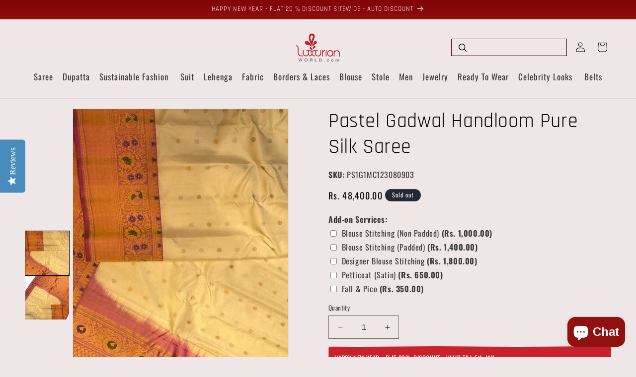

--- FILE ---
content_type: text/html; charset=utf-8
request_url: https://www.luxurionworld.com/products/ps1g1003-gadwal-handloom-pure-silk-saree
body_size: 68749
content:
<!doctype html>
<html class="no-js" lang="en">
<head> 
<meta charset="utf-8">
<meta http-equiv="X-UA-Compatible" content="IE=edge">
<meta name="viewport" content="width=device-width,initial-scale=1">
<meta name="theme-color" content="">

<link rel="canonical" href="https://www.luxurionworld.com/products/ps1g1003-gadwal-handloom-pure-silk-saree">

<script src="https://ajax.googleapis.com/ajax/libs/jquery/3.7.1/jquery.min.js"></script><link rel="icon" type="image/png" href="//www.luxurionworld.com/cdn/shop/files/Lw-creative-banner-400x400.jpg?crop=center&height=32&v=1699233729&width=32"><link rel="preconnect" href="https://fonts.shopifycdn.com" crossorigin><title>
Exquisite Pastel Gadwal Handloom Pure Silk Saree: Elegant &amp; Timeless
</title>

<!-- Hotjar Tracking Code for https://www.luxurionworld.com -->
<script>
    (function(h,o,t,j,a,r){
        h.hj=h.hj||function(){(h.hj.q=h.hj.q||[]).push(arguments)};
        h._hjSettings={hjid:5155927,hjsv:6};
        a=o.getElementsByTagName('head')[0];
        r=o.createElement('script');r.async=1;
        r.src=t+h._hjSettings.hjid+j+h._hjSettings.hjsv;
        a.appendChild(r);
    })(window,document,'https://static.hotjar.com/c/hotjar-','.js?sv=');
</script>
  


<meta name="description" content="Shop the exquisite Pastel Gadwal Handloom Pure Silk Saree online at the best price. Made from pure silk, this saree features intricate handloom work and a beautiful pastel color palette. Perfect for weddings and special occasions, this saree is a must-have in your ethnic wear collection.">




<meta property="og:site_name" content="Luxurion World">
<meta property="og:url" content="https://www.luxurionworld.com/products/ps1g1003-gadwal-handloom-pure-silk-saree">
<meta property="og:title" content="Exquisite Pastel Gadwal Handloom Pure Silk Saree: Elegant &amp; Timeless">
<meta property="og:type" content="product">
<meta property="og:description" content="Shop the exquisite Pastel Gadwal Handloom Pure Silk Saree online at the best price. Made from pure silk, this saree features intricate handloom work and a beautiful pastel color palette. Perfect for weddings and special occasions, this saree is a must-have in your ethnic wear collection."><meta property="og:image" content="http://www.luxurionworld.com/cdn/shop/products/PS1G1MC123080903_Pastel_Gadwal_Handloom_Pure_Silk_Saree.jpg?v=1691662949">
  <meta property="og:image:secure_url" content="https://www.luxurionworld.com/cdn/shop/products/PS1G1MC123080903_Pastel_Gadwal_Handloom_Pure_Silk_Saree.jpg?v=1691662949">
  <meta property="og:image:width" content="1000">
  <meta property="og:image:height" content="1500"><meta property="og:price:amount" content="48,400.00">
  <meta property="og:price:currency" content="INR"><meta name="twitter:site" content="@Luxurionworld"><meta name="twitter:card" content="summary_large_image">
<meta name="twitter:title" content="Exquisite Pastel Gadwal Handloom Pure Silk Saree: Elegant &amp; Timeless">
<meta name="twitter:description" content="Shop the exquisite Pastel Gadwal Handloom Pure Silk Saree online at the best price. Made from pure silk, this saree features intricate handloom work and a beautiful pastel color palette. Perfect for weddings and special occasions, this saree is a must-have in your ethnic wear collection.">


<script src="//www.luxurionworld.com/cdn/shop/t/138/assets/constants.js?v=58251544750838685771706681637" defer="defer"></script>
<script src="//www.luxurionworld.com/cdn/shop/t/138/assets/pubsub.js?v=158357773527763999511706681637" defer="defer"></script>
<script src="//www.luxurionworld.com/cdn/shop/t/138/assets/global.js?v=54939145903281508041706681637" defer="defer"></script><script type="lazyload2" data-src="https://www.googletagmanager.com/gtag/js?id=G-PKQM02R3J1"></script>
<script type="lazyload2">
window.dataLayer = window.dataLayer || [];
function gtag(){dataLayer.push(arguments);}
gtag('js', new Date());

gtag('config', 'G-PKQM02R3J1');
</script>



<script>window.performance && window.performance.mark && window.performance.mark('shopify.content_for_header.start');</script><meta name="google-site-verification" content="G2dJeiJQ6KB-h2RQ-Vog28lBLAWskvUy1xqO7eoDyT4">
<meta name="google-site-verification" content="Y-Dn5wCExj2DenJIkFxrPc05oqlKDTaIb_0VC5O-FtE">
<meta id="shopify-digital-wallet" name="shopify-digital-wallet" content="/32296239242/digital_wallets/dialog">
<meta id="in-context-paypal-metadata" data-shop-id="32296239242" data-venmo-supported="false" data-environment="production" data-locale="en_US" data-paypal-v4="true" data-currency="INR">
<link rel="alternate" type="application/json+oembed" href="https://www.luxurionworld.com/products/ps1g1003-gadwal-handloom-pure-silk-saree.oembed">
<script async="async" data-src="/checkouts/internal/preloads.js?locale=en-IN"></script>
<script id="shopify-features" type="application/json">{"accessToken":"bee13fbd0a3e3ba6ba9e93197df1271c","betas":["rich-media-storefront-analytics"],"domain":"www.luxurionworld.com","predictiveSearch":true,"shopId":32296239242,"locale":"en"}</script>
<script>var Shopify = Shopify || {};
Shopify.shop = "luxurionworldcom.myshopify.com";
Shopify.locale = "en";
Shopify.currency = {"active":"INR","rate":"1.0"};
Shopify.country = "IN";
Shopify.theme = {"name":"Luxurion World-240916 ","id":136587378837,"schema_name":"Dawn","schema_version":"11.0.0","theme_store_id":887,"role":"main"};
Shopify.theme.handle = "null";
Shopify.theme.style = {"id":null,"handle":null};
Shopify.cdnHost = "www.luxurionworld.com/cdn";
Shopify.routes = Shopify.routes || {};
Shopify.routes.root = "/";</script>
<script type="module">!function(o){(o.Shopify=o.Shopify||{}).modules=!0}(window);</script>
<script>!function(o){function n(){var o=[];function n(){o.push(Array.prototype.slice.apply(arguments))}return n.q=o,n}var t=o.Shopify=o.Shopify||{};t.loadFeatures=n(),t.autoloadFeatures=n()}(window);</script>
<script id="shop-js-analytics" type="application/json">{"pageType":"product"}</script>
<script type="lazyload2" async type="module" data-src="//www.luxurionworld.com/cdn/shopifycloud/shop-js/modules/v2/client.init-shop-cart-sync_DtuiiIyl.en.esm.js"></script>
<script type="lazyload2" async type="module" data-src="//www.luxurionworld.com/cdn/shopifycloud/shop-js/modules/v2/chunk.common_CUHEfi5Q.esm.js"></script>
<script type="module">
  await import("//www.luxurionworld.com/cdn/shopifycloud/shop-js/modules/v2/client.init-shop-cart-sync_DtuiiIyl.en.esm.js");
await import("//www.luxurionworld.com/cdn/shopifycloud/shop-js/modules/v2/chunk.common_CUHEfi5Q.esm.js");

  window.Shopify.SignInWithShop?.initShopCartSync?.({"fedCMEnabled":true,"windoidEnabled":true});

</script>
<script>(function() {
  var isLoaded = false;
  function asyncLoad() {
    if (isLoaded) return;
    isLoaded = true;
    var urls = ["\/\/staticw2.yotpo.com\/8XyiiEM5PlBLH6lwLOre0X8WF2sQptw89tgSYMKb\/widget.js?shop=luxurionworldcom.myshopify.com","https:\/\/app.carecart.io\/api\/abandoned-cart\/js-script?shop=luxurionworldcom.myshopify.com","https:\/\/shy.elfsight.com\/p\/platform.js?shop=luxurionworldcom.myshopify.com","https:\/\/luxurionworldcom.myshopify.com\/apps\/delivery\/delivery_coder.js?t=1711784463.9017\u0026n=406170594\u0026shop=luxurionworldcom.myshopify.com","https:\/\/d23dclunsivw3h.cloudfront.net\/redirect-app.js?shop=luxurionworldcom.myshopify.com","https:\/\/svc.nitrocommerce.ai\/v1\/services\/shopify\/xshopify.js?_t=024c8a68-3a5b-42ed-aa30-c86d34de30c4\u0026shop=luxurionworldcom.myshopify.com","https:\/\/script.pop-convert.com\/new-micro\/production.pc.min.js?unique_id=luxurionworldcom.myshopify.com\u0026shop=luxurionworldcom.myshopify.com","https:\/\/cdn.s3.pop-convert.com\/pcjs.production.min.js?unique_id=luxurionworldcom.myshopify.com\u0026shop=luxurionworldcom.myshopify.com","https:\/\/d3n5r86uva8z36.cloudfront.net\/index.js?unique_id=0232f71d-88cb-45f9-b1bd-952dba87a0fe\u0026shop=luxurionworldcom.myshopify.com","https:\/\/d1w9hiov3nbv3a.cloudfront.net\/index.js?unique_id=fe91bc02-d087-45b7-82d1-dc66c2467c8f\u0026shop=luxurionworldcom.myshopify.com"];
    for (var i = 0; i < urls.length; i++) {
      var s = document.createElement('script');
      s.type = 'text/javascript';
      s.async = true;
      s.src = urls[i];
      var x = document.getElementsByTagName('script')[0];
      x.parentNode.insertBefore(s, x);
    }
  };
  if(window.attachEvent) {
    window.attachEvent('onload', asyncLoad);
  } else {
    window.addEventListener('wnw_load', asyncLoad, false);
  }
})();</script>
<script id="__st">var __st={"a":32296239242,"offset":19800,"reqid":"7ce4668f-17b3-432b-8164-137f170892fc-1767408745","pageurl":"www.luxurionworld.com\/products\/ps1g1003-gadwal-handloom-pure-silk-saree","u":"27f1926bd071","p":"product","rtyp":"product","rid":7756972294293};</script>
<script>window.ShopifyPaypalV4VisibilityTracking = true;</script>
<script id="captcha-bootstrap">!function(){'use strict';const t='contact',e='account',n='new_comment',o=[[t,t],['blogs',n],['comments',n],[t,'customer']],c=[[e,'customer_login'],[e,'guest_login'],[e,'recover_customer_password'],[e,'create_customer']],r=t=>t.map((([t,e])=>`form[action*='/${t}']:not([data-nocaptcha='true']) input[name='form_type'][value='${e}']`)).join(','),a=t=>()=>t?[...document.querySelectorAll(t)].map((t=>t.form)):[];function s(){const t=[...o],e=r(t);return a(e)}const i='password',u='form_key',d=['recaptcha-v3-token','g-recaptcha-response','h-captcha-response',i],f=()=>{try{return window.sessionStorage}catch{return}},m='__shopify_v',_=t=>t.elements[u];function p(t,e,n=!1){try{const o=window.sessionStorage,c=JSON.parse(o.getItem(e)),{data:r}=function(t){const{data:e,action:n}=t;return t[m]||n?{data:e,action:n}:{data:t,action:n}}(c);for(const[e,n]of Object.entries(r))t.elements[e]&&(t.elements[e].value=n);n&&o.removeItem(e)}catch(o){console.error('form repopulation failed',{error:o})}}const l='form_type',E='cptcha';function T(t){t.dataset[E]=!0}const w=window,h=w.document,L='Shopify',v='ce_forms',y='captcha';let A=!1;((t,e)=>{const n=(g='f06e6c50-85a8-45c8-87d0-21a2b65856fe',I='https://cdn.shopify.com/shopifycloud/storefront-forms-hcaptcha/ce_storefront_forms_captcha_hcaptcha.v1.5.2.iife.js',D={infoText:'Protected by hCaptcha',privacyText:'Privacy',termsText:'Terms'},(t,e,n)=>{const o=w[L][v],c=o.bindForm;if(c)return c(t,g,e,D).then(n);var r;o.q.push([[t,g,e,D],n]),r=I,A||(h.body.append(Object.assign(h.createElement('script'),{id:'captcha-provider',async:!0,src:r})),A=!0)});var g,I,D;w[L]=w[L]||{},w[L][v]=w[L][v]||{},w[L][v].q=[],w[L][y]=w[L][y]||{},w[L][y].protect=function(t,e){n(t,void 0,e),T(t)},Object.freeze(w[L][y]),function(t,e,n,w,h,L){const[v,y,A,g]=function(t,e,n){const i=e?o:[],u=t?c:[],d=[...i,...u],f=r(d),m=r(i),_=r(d.filter((([t,e])=>n.includes(e))));return[a(f),a(m),a(_),s()]}(w,h,L),I=t=>{const e=t.target;return e instanceof HTMLFormElement?e:e&&e.form},D=t=>v().includes(t);t.addEventListener('submit',(t=>{const e=I(t);if(!e)return;const n=D(e)&&!e.dataset.hcaptchaBound&&!e.dataset.recaptchaBound,o=_(e),c=g().includes(e)&&(!o||!o.value);(n||c)&&t.preventDefault(),c&&!n&&(function(t){try{if(!f())return;!function(t){const e=f();if(!e)return;const n=_(t);if(!n)return;const o=n.value;o&&e.removeItem(o)}(t);const e=Array.from(Array(32),(()=>Math.random().toString(36)[2])).join('');!function(t,e){_(t)||t.append(Object.assign(document.createElement('input'),{type:'hidden',name:u})),t.elements[u].value=e}(t,e),function(t,e){const n=f();if(!n)return;const o=[...t.querySelectorAll(`input[type='${i}']`)].map((({name:t})=>t)),c=[...d,...o],r={};for(const[a,s]of new FormData(t).entries())c.includes(a)||(r[a]=s);n.setItem(e,JSON.stringify({[m]:1,action:t.action,data:r}))}(t,e)}catch(e){console.error('failed to persist form',e)}}(e),e.submit())}));const S=(t,e)=>{t&&!t.dataset[E]&&(n(t,e.some((e=>e===t))),T(t))};for(const o of['focusin','change'])t.addEventListener(o,(t=>{const e=I(t);D(e)&&S(e,y())}));const B=e.get('form_key'),M=e.get(l),P=B&&M;t.addEventListener('DOMContentLoaded2',(()=>{const t=y();if(P)for(const e of t)e.elements[l].value===M&&p(e,B);[...new Set([...A(),...v().filter((t=>'true'===t.dataset.shopifyCaptcha))])].forEach((e=>S(e,t)))}))}(h,new URLSearchParams(w.location.search),n,t,e,['guest_login'])})(!0,!0)}();</script>
<script integrity="sha256-4kQ18oKyAcykRKYeNunJcIwy7WH5gtpwJnB7kiuLZ1E=" data-source-attribution="shopify.loadfeatures" type="lazyload2" data-src="//www.luxurionworld.com/cdn/shopifycloud/storefront/assets/storefront/load_feature-a0a9edcb.js" crossorigin="anonymous"></script>
<script data-source-attribution="shopify.dynamic_checkout.dynamic.init">var Shopify=Shopify||{};Shopify.PaymentButton=Shopify.PaymentButton||{isStorefrontPortableWallets:!0,init:function(){window.Shopify.PaymentButton.init=function(){};var t=document.createElement("script");t.src="https://www.luxurionworld.com/cdn/shopifycloud/portable-wallets/latest/portable-wallets.en.js",t.type="module",document.head.appendChild(t)}};
</script>
<script data-source-attribution="shopify.dynamic_checkout.buyer_consent">
  function portableWalletsHideBuyerConsent(e){var t=document.getElementById("shopify-buyer-consent"),n=document.getElementById("shopify-subscription-policy-button");t&&n&&(t.classList.add("hidden"),t.setAttribute("aria-hidden","true"),n.removeEventListener("click",e))}function portableWalletsShowBuyerConsent(e){var t=document.getElementById("shopify-buyer-consent"),n=document.getElementById("shopify-subscription-policy-button");t&&n&&(t.classList.remove("hidden"),t.removeAttribute("aria-hidden"),n.addEventListener("click",e))}window.Shopify?.PaymentButton&&(window.Shopify.PaymentButton.hideBuyerConsent=portableWalletsHideBuyerConsent,window.Shopify.PaymentButton.showBuyerConsent=portableWalletsShowBuyerConsent);
</script>
<script data-source-attribution="shopify.dynamic_checkout.cart.bootstrap">document.addEventListener("DOMContentLoaded2",(function(){function t(){return document.querySelector("shopify-accelerated-checkout-cart, shopify-accelerated-checkout")}if(t())Shopify.PaymentButton.init();else{new MutationObserver((function(e,n){t()&&(Shopify.PaymentButton.init(),n.disconnect())})).observe(document.body,{childList:!0,subtree:!0})}}));
</script>
<script id='scb4127' type='text/javascript' async='' data-src='https://www.luxurionworld.com/cdn/shopifycloud/privacy-banner/storefront-banner.js'></script><script id="sections-script" data-sections="header" defer="defer" src="//www.luxurionworld.com/cdn/shop/t/138/compiled_assets/scripts.js?103023"></script>
<script>window.performance && window.performance.mark && window.performance.mark('shopify.content_for_header.end');</script>
<script>var trekkie=[];trekkie.integrations=!0;window.BOOMR={},window.BOOMR.version=true;</script>

<style data-shopify>
@font-face {
  font-family: Oswald;
  font-weight: 400;
  font-style: normal;
  font-display: swap;
  src: url("//www.luxurionworld.com/cdn/fonts/oswald/oswald_n4.7760ed7a63e536050f64bb0607ff70ce07a480bd.woff2") format("woff2"),
       url("//www.luxurionworld.com/cdn/fonts/oswald/oswald_n4.ae5e497f60fc686568afe76e9ff1872693c533e9.woff") format("woff");
}

@font-face {
  font-family: Oswald;
  font-weight: 700;
  font-style: normal;
  font-display: swap;
  src: url("//www.luxurionworld.com/cdn/fonts/oswald/oswald_n7.b3ba3d6f1b341d51018e3cfba146932b55221727.woff2") format("woff2"),
       url("//www.luxurionworld.com/cdn/fonts/oswald/oswald_n7.6cec6bed2bb070310ad90e19ea7a56b65fd83c0b.woff") format("woff");
}



@font-face {
  font-family: Rajdhani;
  font-weight: 400;
  font-style: normal;
  font-display: swap;
  src: url("//www.luxurionworld.com/cdn/fonts/rajdhani/rajdhani_n4.d75f91cce12eba565fc1d8812afb871b8c06c1ae.woff2") format("woff2"),
       url("//www.luxurionworld.com/cdn/fonts/rajdhani/rajdhani_n4.ba569c8777ef4155de7312c47f1ecce577234039.woff") format("woff");
}



:root,
.color-background-1 {
--color-background: 239,231,231;

--gradient-background: #efe7e7;

--color-foreground: 0,0,0;
--color-shadow: 18,18,18;
--color-button: 151,14,14;
--color-button-text: 255,255,255;
--color-secondary-button: 239,231,231;
--color-secondary-button-text: 18,18,18;
--color-link: 18,18,18;
--color-badge-foreground: 0,0,0;
--color-badge-background: 239,231,231;
--color-badge-border: 0,0,0;
--payment-terms-background-color: rgb(239 231 231);
}


.color-background-2 {
--color-background: 243,243,243;

--gradient-background: #f3f3f3;

--color-foreground: 18,18,18;
--color-shadow: 18,18,18;
--color-button: 18,18,18;
--color-button-text: 243,243,243;
--color-secondary-button: 243,243,243;
--color-secondary-button-text: 18,18,18;
--color-link: 18,18,18;
--color-badge-foreground: 18,18,18;
--color-badge-background: 243,243,243;
--color-badge-border: 18,18,18;
--payment-terms-background-color: rgb(243 243 243);
}


.color-inverse {
--color-background: 36,40,51;

--gradient-background: #242833;

--color-foreground: 255,255,255;
--color-shadow: 18,18,18;
--color-button: 255,255,255;
--color-button-text: 0,0,0;
--color-secondary-button: 36,40,51;
--color-secondary-button-text: 255,255,255;
--color-link: 255,255,255;
--color-badge-foreground: 255,255,255;
--color-badge-background: 36,40,51;
--color-badge-border: 255,255,255;
--payment-terms-background-color: rgb(36 40 51);
}


.color-accent-1 {
--color-background: 18,18,18;

--gradient-background: #121212;

--color-foreground: 255,255,255;
--color-shadow: 18,18,18;
--color-button: 255,255,255;
--color-button-text: 18,18,18;
--color-secondary-button: 18,18,18;
--color-secondary-button-text: 255,255,255;
--color-link: 255,255,255;
--color-badge-foreground: 255,255,255;
--color-badge-background: 18,18,18;
--color-badge-border: 255,255,255;
--payment-terms-background-color: rgb(18 18 18);
}


.color-accent-2 {
--color-background: 151,14,14;

--gradient-background: #970e0e;

--color-foreground: 255,255,255;
--color-shadow: 18,18,18;
--color-button: 255,255,255;
--color-button-text: 151,14,14;
--color-secondary-button: 151,14,14;
--color-secondary-button-text: 255,255,255;
--color-link: 255,255,255;
--color-badge-foreground: 255,255,255;
--color-badge-background: 151,14,14;
--color-badge-border: 255,255,255;
--payment-terms-background-color: rgb(151 14 14);
}


.color-scheme-f62bec41-69e0-47d5-bcd1-70e077629f3a {
--color-background: 255,255,255;

--gradient-background: #ffffff;

--color-foreground: 18,18,18;
--color-shadow: 18,18,18;
--color-button: 18,18,18;
--color-button-text: 255,255,255;
--color-secondary-button: 255,255,255;
--color-secondary-button-text: 18,18,18;
--color-link: 18,18,18;
--color-badge-foreground: 18,18,18;
--color-badge-background: 255,255,255;
--color-badge-border: 18,18,18;
--payment-terms-background-color: rgb(255 255 255);
}


.color-scheme-efd4fe23-363c-4d7e-9ad4-078538573b02 {
--color-background: 255,255,255;

--gradient-background: #ffffff;

--color-foreground: 18,18,18;
--color-shadow: 18,18,18;
--color-button: 18,18,18;
--color-button-text: 255,255,255;
--color-secondary-button: 255,255,255;
--color-secondary-button-text: 18,18,18;
--color-link: 18,18,18;
--color-badge-foreground: 18,18,18;
--color-badge-background: 255,255,255;
--color-badge-border: 18,18,18;
--payment-terms-background-color: rgb(255 255 255);
}


.color-scheme-f50dbebf-05a2-4c6f-ae8c-a4410242021f {
--color-background: 255,255,255;

--gradient-background: #ffffff;

--color-foreground: 18,18,18;
--color-shadow: 18,18,18;
--color-button: 18,18,18;
--color-button-text: 255,255,255;
--color-secondary-button: 255,255,255;
--color-secondary-button-text: 18,18,18;
--color-link: 18,18,18;
--color-badge-foreground: 18,18,18;
--color-badge-background: 255,255,255;
--color-badge-border: 18,18,18;
--payment-terms-background-color: rgb(255 255 255);
}


.color-scheme-189dca20-6a13-449a-806b-9370f5d73d71 {
--color-background: 0,0,0;

--gradient-background: linear-gradient(180deg, rgba(129, 4, 4, 1), rgba(254, 91, 124, 1) 49%, rgba(255, 140, 162, 1) 100%);

--color-foreground: 255,255,255;
--color-shadow: 18,18,18;
--color-button: 18,18,18;
--color-button-text: 255,255,255;
--color-secondary-button: 0,0,0;
--color-secondary-button-text: 18,18,18;
--color-link: 18,18,18;
--color-badge-foreground: 255,255,255;
--color-badge-background: 0,0,0;
--color-badge-border: 255,255,255;
--payment-terms-background-color: rgb(0 0 0);
}


.color-scheme-e4086cc5-9ab6-48a1-a996-f4ca19703375 {
--color-background: 208,207,195;

--gradient-background: #d0cfc3;

--color-foreground: 52,2,2;
--color-shadow: 18,18,18;
--color-button: 18,18,18;
--color-button-text: 255,255,255;
--color-secondary-button: 208,207,195;
--color-secondary-button-text: 18,18,18;
--color-link: 18,18,18;
--color-badge-foreground: 52,2,2;
--color-badge-background: 208,207,195;
--color-badge-border: 52,2,2;
--payment-terms-background-color: rgb(208 207 195);
}


.color-scheme-8ae9af3b-4996-4312-9ca4-3fd30908769a {
--color-background: 255,255,255;

--gradient-background: #ffffff;

--color-foreground: 52,2,2;
--color-shadow: 18,18,18;
--color-button: 67,151,14;
--color-button-text: 255,255,255;
--color-secondary-button: 255,255,255;
--color-secondary-button-text: 18,18,18;
--color-link: 18,18,18;
--color-badge-foreground: 52,2,2;
--color-badge-background: 255,255,255;
--color-badge-border: 52,2,2;
--payment-terms-background-color: rgb(255 255 255);
}


body, .color-background-1, .color-background-2, .color-inverse, .color-accent-1, .color-accent-2, .color-scheme-f62bec41-69e0-47d5-bcd1-70e077629f3a, .color-scheme-efd4fe23-363c-4d7e-9ad4-078538573b02, .color-scheme-f50dbebf-05a2-4c6f-ae8c-a4410242021f, .color-scheme-189dca20-6a13-449a-806b-9370f5d73d71, .color-scheme-e4086cc5-9ab6-48a1-a996-f4ca19703375, .color-scheme-8ae9af3b-4996-4312-9ca4-3fd30908769a {
color: rgba(var(--color-foreground), 0.75);
background-color: rgb(var(--color-background));
}

:root {
--font-body-family: Oswald, sans-serif;
--font-body-style: normal;
--font-body-weight: 400;
--font-body-weight-bold: 700;

--font-heading-family: Rajdhani, sans-serif;
--font-heading-style: normal;
--font-heading-weight: 400;

--font-body-scale: 1.0;
--font-heading-scale: 1.0;

--media-padding: px;
--media-border-opacity: 0.05;
--media-border-width: 1px;
--media-radius: 0px;
--media-shadow-opacity: 0.0;
--media-shadow-horizontal-offset: 0px;
--media-shadow-vertical-offset: 4px;
--media-shadow-blur-radius: 5px;
--media-shadow-visible: 0;

--page-width: 150rem;
--page-width-margin: 0rem;

--product-card-image-padding: 0.0rem;
--product-card-corner-radius: 0.0rem;
--product-card-text-alignment: left;
--product-card-border-width: 0.0rem;
--product-card-border-opacity: 0.1;
--product-card-shadow-opacity: 0.0;
--product-card-shadow-visible: 0;
--product-card-shadow-horizontal-offset: 0.0rem;
--product-card-shadow-vertical-offset: 0.4rem;
--product-card-shadow-blur-radius: 0.5rem;

--collection-card-image-padding: 0.0rem;
--collection-card-corner-radius: 0.0rem;
--collection-card-text-alignment: left;
--collection-card-border-width: 0.0rem;
--collection-card-border-opacity: 0.1;
--collection-card-shadow-opacity: 0.0;
--collection-card-shadow-visible: 0;
--collection-card-shadow-horizontal-offset: 0.0rem;
--collection-card-shadow-vertical-offset: 0.0rem;
--collection-card-shadow-blur-radius: 0.5rem;

--blog-card-image-padding: 0.0rem;
--blog-card-corner-radius: 0.0rem;
--blog-card-text-alignment: left;
--blog-card-border-width: 0.0rem;
--blog-card-border-opacity: 0.1;
--blog-card-shadow-opacity: 0.0;
--blog-card-shadow-visible: 0;
--blog-card-shadow-horizontal-offset: 0.0rem;
--blog-card-shadow-vertical-offset: 0.4rem;
--blog-card-shadow-blur-radius: 0.5rem;

--badge-corner-radius: 4.0rem;

--popup-border-width: 1px;
--popup-border-opacity: 0.1;
--popup-corner-radius: 0px;
--popup-shadow-opacity: 0.05;
--popup-shadow-horizontal-offset: 0px;
--popup-shadow-vertical-offset: 4px;
--popup-shadow-blur-radius: 5px;

--drawer-border-width: 1px;
--drawer-border-opacity: 0.1;
--drawer-shadow-opacity: 0.0;
--drawer-shadow-horizontal-offset: 0px;
--drawer-shadow-vertical-offset: 4px;
--drawer-shadow-blur-radius: 5px;

--spacing-sections-desktop: 0px;
--spacing-sections-mobile: 0px;

--grid-desktop-vertical-spacing: 8px;
--grid-desktop-horizontal-spacing: 8px;
--grid-mobile-vertical-spacing: 4px;
--grid-mobile-horizontal-spacing: 4px;

--text-boxes-border-opacity: 0.1;
--text-boxes-border-width: 0px;
--text-boxes-radius: 0px;
--text-boxes-shadow-opacity: 0.0;
--text-boxes-shadow-visible: 0;
--text-boxes-shadow-horizontal-offset: 0px;
--text-boxes-shadow-vertical-offset: 4px;
--text-boxes-shadow-blur-radius: 5px;

--buttons-radius: 0px;
--buttons-radius-outset: 0px;
--buttons-border-width: 1px;
--buttons-border-opacity: 1.0;
--buttons-shadow-opacity: 0.0;
--buttons-shadow-visible: 0;
--buttons-shadow-horizontal-offset: 0px;
--buttons-shadow-vertical-offset: 4px;
--buttons-shadow-blur-radius: 5px;
--buttons-border-offset: 0px;

--inputs-radius: 0px;
--inputs-border-width: 1px;
--inputs-border-opacity: 0.55;
--inputs-shadow-opacity: 0.0;
--inputs-shadow-horizontal-offset: 0px;
--inputs-margin-offset: 0px;
--inputs-shadow-vertical-offset: 4px;
--inputs-shadow-blur-radius: 5px;
--inputs-radius-outset: 0px;

--variant-pills-radius: 40px;
--variant-pills-border-width: 1px;
--variant-pills-border-opacity: 0.55;
--variant-pills-shadow-opacity: 0.0;
--variant-pills-shadow-horizontal-offset: 0px;
--variant-pills-shadow-vertical-offset: 4px;
--variant-pills-shadow-blur-radius: 5px;
}

*,
*::before,
*::after {
box-sizing: inherit;
}

html {
box-sizing: border-box;
font-size: calc(var(--font-body-scale) * 62.5%);
height: 100%;
}

body {
display: grid;
grid-template-rows: auto auto 1fr auto;
grid-template-columns: 100%;
min-height: 100%;
margin: 0;
font-size: 1.5rem;
letter-spacing: 0.06rem;
line-height: calc(1 + 0.8 / var(--font-body-scale));
font-family: var(--font-body-family);
font-style: var(--font-body-style);
font-weight: var(--font-body-weight);
}

@media screen and (min-width: 750px) {
body {
font-size: 1.6rem;
}
}
</style>

<link href="//www.luxurionworld.com/cdn/shop/t/138/assets/base.css?v=123399803761568589381720673212" rel="stylesheet" type="text/css" media="all" />
<link rel="preload" as="font" href="//www.luxurionworld.com/cdn/fonts/oswald/oswald_n4.7760ed7a63e536050f64bb0607ff70ce07a480bd.woff2" type="font/woff2" crossorigin><link rel="preload" as="font" href="//www.luxurionworld.com/cdn/fonts/rajdhani/rajdhani_n4.d75f91cce12eba565fc1d8812afb871b8c06c1ae.woff2" type="font/woff2" crossorigin><link href="//www.luxurionworld.com/cdn/shop/t/138/assets/component-localization-form.css?v=143319823105703127341706681637" rel="stylesheet" type="text/css" media="all" />
<script data-src="//www.luxurionworld.com/cdn/shop/t/138/assets/localization-form.js?v=161644695336821385561706681637" type="lazyload2"></script><script>
document.documentElement.className = document.documentElement.className.replace('no-js', 'js');
if (Shopify.designMode) {
document.documentElement.classList.add('shopify-design-mode');
}
</script>

  <script src="//www.luxurionworld.com/cdn/shop/t/138/assets/product-info.js?v=68469288658591082901706681637" defer="defer"></script>
  <script src="//www.luxurionworld.com/cdn/shop/t/138/assets/product-form.js?v=120680399752357872381706681637" defer="defer"></script>
  
<!-- BEGIN app block: shopify://apps/c-edd-estimated-delivery-date/blocks/app_setting/4a0685bc-c234-45b2-8382-5ad6a8e3e3fd --><script>
    window.deliveryCommon = window.deliveryCommon || {};
    window.deliveryCommon.setting = {};
    Object.assign(window.deliveryCommon.setting, {
        "shop_currency_code__ed": 'INR' || 'USD',
        "shop_locale_code__ed": 'en' || 'en',
        "shop_domain__ed":  'luxurionworldcom.myshopify.com',
        "product_available__ed": 'false',
        "product_id__ed": '7756972294293'
    });
    window.deliveryED = window.deliveryED || {};
    window.deliveryED.setting = {};
    Object.assign(window.deliveryED.setting, {
        "delivery__app_setting": {"main_delivery_setting":{"is_active":1,"order_delivery_info":"\u003cp\u003eFree Shipping in \u003cstrong\u003eIndia For Order Above INR 1000\/\u003c\/strong\u003e- \u0026amp; \u003cstrong\u003eFree Shipping Worldwide for Order Above US$400\u003c\/strong\u003e\u003c\/p\u003e\u003cp\u003eOrder within the next \u003cstrong\u003e{cutoff_time}\u003c\/strong\u003e for processing your order on the same day, and you\u0026#x27;ll receive your package between \u003cstrong\u003e{order_delivered_minimum_date}\u003c\/strong\u003e \u0026amp; \u003cstrong\u003e{order_delivered_maximum_date}\u003c\/strong\u003e depending on the destination.\u003c\/p\u003e","is_ignore_out_of_stock":0,"out_of_stock_mode":1,"out_of_stock_info":"\u003cp\u003e\u003c\/p\u003e","order_progress_bar_mode":1,"order_progress_setting":{"ordered":{"svg_number":0,"title":"Ordered","tips_description":"After you place the order, we will need 1-2 days to prepare the shipment"},"order_ready":{"svg_number":4,"is_active":1,"title":"Processing","date_title":"{order_ready_minimum_date} - {order_ready_maximum_date}","tips_description":"Orders will start to be shipped"},"order_delivered":{"svg_number":10,"title":"Shipped ","date_title":"{order_delivered_minimum_date} - {order_delivered_maximum_date}","tips_description":"Estimated arrival date range：{order_delivered_minimum_date} - {order_delivered_maximum_date}"}},"order_delivery_work_week":[0,1,1,1,1,1,1],"order_delivery_day_range":[2,9],"order_delivery_calc_method":0,"order_ready_work_week":[0,1,1,1,1,1,1],"order_ready_day_range":[1,3],"order_ready_calc_method":0,"holiday":[],"order_delivery_date_format":13,"delivery_date_custom_format":"{month_local} {day}","delivery_date_format_zero":0,"delivery_date_format_month_translate":["Jan","Feb","Mar","Apr","May","Jun","Jul","Aug","Sep","Oct","Nov","Dec"],"delivery_date_format_week_translate":["Sun","Mon","Tues","Wed","Thur","Fri","Sat"],"order_delivery_countdown_format":15,"delivery_countdown_custom_format":"{hours} {hours_local} {minutes} {minutes_local} {seconds} {seconds_local}","countdown_format_translate":["Hours","Minutes","Seconds"],"delivery_countdown_format_zero":0,"countdown_cutoff_hour":11,"countdown_cutoff_minute":0,"countdown_cutoff_advanced_enable":1,"countdown_cutoff_advanced":[[23,59],[10,59],[10,59],[10,59],[10,59],[10,59],[5,59]],"countdown_mode":0,"after_deadline_hide_widget":0,"timezone_mode":0,"timezone":5.5,"todayandtomorrow":[{"lan_code":"en","lan_name":"English","left":"today","right":"tomorrow"}],"translate_country_name":[],"widget_layout_mode":1,"widget_placement_method":1,"widget_placement_position":0,"widget_placement_page":0,"widget_margin":[12,0,0,0],"message_text_widget_appearance_setting":{"border":{"border_width":1,"border_radius":4,"border_line":2},"color":{"text_color":"#000000","background_color":"#FFFFFF","border_color":"#E2E2E2"},"other":{"margin":[0,0,0,0],"padding":[10,10,10,10]}},"progress_bar_widget_appearance_setting":{"color":{"basic":{"icon_color":"#000000","icon_background_color":"#FFFFFF","order_status_title_color":"#000000","date_title_color":"#000000"},"advanced":{"order_status_title_color":"#8e7474","progress_line_color":"#514a4a","date_title_color":"#000000","description_tips_background_color":"#000000","icon_background_color":"#097632","icon_color":"#FFFFFF","description_tips_color":"#FFFFFF"}},"font":{"icon_font":20,"order_status_title_font":14,"date_title_font":14,"description_tips_font":14},"other":{"margin":[8,0,0,0]}},"show_country_mode":1,"arrow_down_position":0,"country_modal_background_rgba":[0,0,0,0.5],"country_modal_appearance_setting":{"color":{"text_color":"#000000","background_color":"#FFFFFF","icon_color":"#999999","selected_color":"#f2f2f2"},"border":{"border_radius":7},"font":{"text_font":16,"icon_font":16},"other":{"width":56}},"cart_form_mode":1,"cart_form_position":5,"product_form_position":0,"out_of_stock_product_form_position":0,"cart_checkout_status":1,"cart_checkout_title":"Estimated between","cart_checkout_description":"{order_delivered_minimum_date} and {order_delivered_maximum_date}","widget_custom_css":"","replace_jq":0,"jquery_version":"1.12.0","is_ignore_cookie_cache":0,"is_show_all":1,"p_mapping":1001,"product_ids":[]}},
        "delivery__pro_setting": null,
        "delivery__cate_setting": {"category_delivery_setting":{"category":{"is_add":1,"order_delivery_info":"\u003cspan style=\"display:block\"\u003eFree Shipping to \u003cstrong\u003eIndia For Order Above INR 1000\/\u003c\/strong\u003e- \u0026amp; \u003cstrong\u003eFree Shipping Worldwide for Order Above US$400\u003c\/strong\u003e\u003c\/span\u003e\u003cspan style=\"display:block\"\u003eOrder within the next \u003cstrong\u003e{cutoff_time}\u003c\/strong\u003e for processing your order on the same day, and you\u0026#x27;ll receive your package between \u003cstrong\u003e{order_delivered_minimum_date}\u003c\/strong\u003e \u0026amp; \u003cstrong\u003e{order_delivered_maximum_date}\u003c\/strong\u003e depending on the destination.\u003c\/span\u003e","out_of_stock_info":"\u003cspan style=\"display:block\"\u003e\u003c\/span\u003e","out_of_stock_mode":1,"order_progress_bar_mode":1,"order_progress_setting":{"ordered":{"svg_number":0,"title":"Ordered","tips_description":"After you place the order, we will need 1-2 days to prepare the shipment"},"order_ready":{"svg_number":4,"is_active":1,"title":"Processing","date_title":"{order_ready_minimum_date} - {order_ready_maximum_date}","tips_description":"Orders will start to be shipped"},"order_delivered":{"svg_number":10,"title":"Shipped ","date_title":"{order_delivered_minimum_date} - {order_delivered_maximum_date}","tips_description":"Estimated arrival date range：{order_delivered_minimum_date} - {order_delivered_maximum_date}"}},"order_delivery_work_week":[0,1,1,1,1,1,1],"order_delivery_day_range":[0,7],"order_delivery_calc_method":0,"order_ready_work_week":[0,1,1,1,1,1,1],"order_ready_day_range":[0,2],"order_ready_calc_method":0,"holiday":[],"is_show_all_unadd_country":1,"widget_display_status":0,"widget_layout_mode":1,"cart_checkout_status":1,"cart_checkout_title":"Estimated between","cart_checkout_description":"{order_delivered_minimum_date} and {order_delivered_maximum_date}","category_id":"207752","t":1728975004}}}
    });
</script>

<script src="https://cdn.shopify.com/s/files/1/0654/5637/3996/files/delivery_coder_cc698f59-3829-49b3-8fa2-f9ef0ba024af.js?v=1767391130&t=1088" defer></script>

<!-- END app block --><!-- BEGIN app block: shopify://apps/eg-auto-add-to-cart/blocks/app-embed/0f7d4f74-1e89-4820-aec4-6564d7e535d2 -->










  
    <script async type="text/javascript" src="https://cdn.506.io/eg/script.js?shop=luxurionworldcom.myshopify.com&v=5"></script>
  


 
  <meta id="easygift-shop" itemid="c2hvcF8kXzE3Njc0MDg3NDY=" content='{&quot;isInstalled&quot;:true,&quot;installedOn&quot;:&quot;2024-04-03T02:37:12.043Z&quot;,&quot;appVersion&quot;:&quot;3.0&quot;,&quot;subscriptionName&quot;:&quot;Standard&quot;,&quot;cartAnalytics&quot;:true,&quot;freeTrialEndsOn&quot;:null,&quot;settings&quot;:{&quot;reminderBannerStyle&quot;:{&quot;position&quot;:{&quot;horizontal&quot;:&quot;right&quot;,&quot;vertical&quot;:&quot;bottom&quot;},&quot;imageUrl&quot;:null,&quot;closingMode&quot;:&quot;doNotAutoClose&quot;,&quot;cssStyles&quot;:&quot;&quot;,&quot;displayAfter&quot;:5,&quot;headerText&quot;:&quot;&quot;,&quot;primaryColor&quot;:&quot;#000000&quot;,&quot;reshowBannerAfter&quot;:&quot;everyNewSession&quot;,&quot;selfcloseAfter&quot;:5,&quot;showImage&quot;:false,&quot;subHeaderText&quot;:&quot;&quot;},&quot;addedItemIdentifier&quot;:&quot;_Gifted&quot;,&quot;ignoreOtherAppLineItems&quot;:null,&quot;customVariantsInfoLifetimeMins&quot;:1440,&quot;redirectPath&quot;:null,&quot;ignoreNonStandardCartRequests&quot;:false,&quot;bannerStyle&quot;:{&quot;position&quot;:{&quot;horizontal&quot;:&quot;right&quot;,&quot;vertical&quot;:&quot;bottom&quot;},&quot;cssStyles&quot;:null,&quot;primaryColor&quot;:&quot;#000000&quot;},&quot;themePresetId&quot;:null,&quot;notificationStyle&quot;:{&quot;position&quot;:{&quot;horizontal&quot;:null,&quot;vertical&quot;:null},&quot;cssStyles&quot;:null,&quot;duration&quot;:null,&quot;hasCustomizations&quot;:false,&quot;primaryColor&quot;:null},&quot;fetchCartData&quot;:false,&quot;useLocalStorage&quot;:{&quot;enabled&quot;:false,&quot;expiryMinutes&quot;:null},&quot;popupStyle&quot;:{&quot;addButtonText&quot;:null,&quot;cssStyles&quot;:null,&quot;dismissButtonText&quot;:null,&quot;hasCustomizations&quot;:false,&quot;imageUrl&quot;:null,&quot;outOfStockButtonText&quot;:null,&quot;primaryColor&quot;:null,&quot;secondaryColor&quot;:null,&quot;showProductLink&quot;:false,&quot;subscriptionLabel&quot;:&quot;Subscription Plan&quot;},&quot;refreshAfterBannerClick&quot;:false,&quot;disableReapplyRules&quot;:false,&quot;disableReloadOnFailedAddition&quot;:false,&quot;autoReloadCartPage&quot;:false,&quot;ajaxRedirectPath&quot;:null,&quot;allowSimultaneousRequests&quot;:false,&quot;applyRulesOnCheckout&quot;:false,&quot;enableCartCtrlOverrides&quot;:true,&quot;scriptSettings&quot;:{&quot;branding&quot;:{&quot;show&quot;:false,&quot;removalRequestSent&quot;:null},&quot;productPageRedirection&quot;:{&quot;enabled&quot;:false,&quot;products&quot;:[],&quot;redirectionURL&quot;:&quot;\/&quot;},&quot;debugging&quot;:{&quot;enabled&quot;:false,&quot;enabledOn&quot;:null,&quot;stringifyObj&quot;:false},&quot;customCSS&quot;:null,&quot;delayUpdates&quot;:2000,&quot;decodePayload&quot;:false,&quot;hideAlertsOnFrontend&quot;:false,&quot;removeEGPropertyFromSplitActionLineItems&quot;:false,&quot;fetchProductInfoFromSavedDomain&quot;:false,&quot;enableBuyNowInterceptions&quot;:false,&quot;removeProductsAddedFromExpiredRules&quot;:false,&quot;useFinalPrice&quot;:false,&quot;hideGiftedPropertyText&quot;:false,&quot;fetchCartDataBeforeRequest&quot;:false}},&quot;translations&quot;:null,&quot;defaultLocale&quot;:&quot;en&quot;,&quot;shopDomain&quot;:&quot;www.luxurionworld.com&quot;}'>


<script defer>
  (async function() {
    try {

      const blockVersion = "v3"
      if (blockVersion != "v3") {
        return 
      }

      let metaErrorFlag = false;
      if (metaErrorFlag) {
        return
      }

      // Parse metafields as JSON
      const metafields = {};

      // Process metafields in JavaScript
      let savedRulesArray = [];
      for (const [key, value] of Object.entries(metafields)) {
        if (value) {
          for (const prop in value) {
            // avoiding Object.Keys for performance gain -- no need to make an array of keys.
            savedRulesArray.push(value);
            break;
          }
        }
      }

      const metaTag = document.createElement('meta');
      metaTag.id = 'easygift-rules'; 
      metaTag.content = JSON.stringify(savedRulesArray);
      metaTag.setAttribute('itemid', 'cnVsZXNfJF8xNzY3NDA4NzQ2');
  
      document.head.appendChild(metaTag);
      } catch (err) {
        
      }
  })();
</script>


  <script type="text/javascript" defer>

    (function () {
      try {
        window.EG_INFO = window.EG_INFO || {};
        var shopInfo = {"isInstalled":true,"installedOn":"2024-04-03T02:37:12.043Z","appVersion":"3.0","subscriptionName":"Standard","cartAnalytics":true,"freeTrialEndsOn":null,"settings":{"reminderBannerStyle":{"position":{"horizontal":"right","vertical":"bottom"},"imageUrl":null,"closingMode":"doNotAutoClose","cssStyles":"","displayAfter":5,"headerText":"","primaryColor":"#000000","reshowBannerAfter":"everyNewSession","selfcloseAfter":5,"showImage":false,"subHeaderText":""},"addedItemIdentifier":"_Gifted","ignoreOtherAppLineItems":null,"customVariantsInfoLifetimeMins":1440,"redirectPath":null,"ignoreNonStandardCartRequests":false,"bannerStyle":{"position":{"horizontal":"right","vertical":"bottom"},"cssStyles":null,"primaryColor":"#000000"},"themePresetId":null,"notificationStyle":{"position":{"horizontal":null,"vertical":null},"cssStyles":null,"duration":null,"hasCustomizations":false,"primaryColor":null},"fetchCartData":false,"useLocalStorage":{"enabled":false,"expiryMinutes":null},"popupStyle":{"addButtonText":null,"cssStyles":null,"dismissButtonText":null,"hasCustomizations":false,"imageUrl":null,"outOfStockButtonText":null,"primaryColor":null,"secondaryColor":null,"showProductLink":false,"subscriptionLabel":"Subscription Plan"},"refreshAfterBannerClick":false,"disableReapplyRules":false,"disableReloadOnFailedAddition":false,"autoReloadCartPage":false,"ajaxRedirectPath":null,"allowSimultaneousRequests":false,"applyRulesOnCheckout":false,"enableCartCtrlOverrides":true,"scriptSettings":{"branding":{"show":false,"removalRequestSent":null},"productPageRedirection":{"enabled":false,"products":[],"redirectionURL":"\/"},"debugging":{"enabled":false,"enabledOn":null,"stringifyObj":false},"customCSS":null,"delayUpdates":2000,"decodePayload":false,"hideAlertsOnFrontend":false,"removeEGPropertyFromSplitActionLineItems":false,"fetchProductInfoFromSavedDomain":false,"enableBuyNowInterceptions":false,"removeProductsAddedFromExpiredRules":false,"useFinalPrice":false,"hideGiftedPropertyText":false,"fetchCartDataBeforeRequest":false}},"translations":null,"defaultLocale":"en","shopDomain":"www.luxurionworld.com"};
        var productRedirectionEnabled = shopInfo.settings.scriptSettings.productPageRedirection.enabled;
        if (["Unlimited", "Enterprise"].includes(shopInfo.subscriptionName) && productRedirectionEnabled) {
          var products = shopInfo.settings.scriptSettings.productPageRedirection.products;
          if (products.length > 0) {
            var productIds = products.map(function(prod) {
              var productGid = prod.id;
              var productIdNumber = parseInt(productGid.split('/').pop());
              return productIdNumber;
            });
            var productInfo = {"id":7756972294293,"title":"Pastel Gadwal Handloom Pure Silk Saree","handle":"ps1g1003-gadwal-handloom-pure-silk-saree","description":"\u003ch3\u003eDetails\u003c\/h3\u003e\n\u003cp\u003eGadwal sarees are hand-woven and hand-crafted sarees made in the Gadwal region of Mahbubnagar district of Telangana. The most fascinating feature of these sarees is that they can be folded in such a way so as to fit inside a matchbox. They are light and easy to carry. The whole process of weaving Gadwal sarees is carried out manually where each and every thread is hand woven.\n\n\u003c\/p\u003e\u003cp\u003eFABRIC: Pure Silk is widely regarded as the most luxurious textile on the planet. It is a natural fiber produced from the cocoons of mulberry Pure Silkworm via a process called Sericulture. Indian Pure Silk fabrics are world famous for their exquisite colors and bold patterns. Pure Silk is one of the finest varieties of Silk. It is created by twisting 2-filaments together to create a sturdier and more durable fabric. Due to the nature of its creation, it also makes an interesting textured background for any work that is to be done on the fabric to make it unique. It is known for its versatility, softness and comfort. It can be weakened by sunlight and perspiration. The elasticity of a Pure Silk fabric is poor, hence if stretched; it takes the shape as it is. It can be weakened if exposed to too much sunlight. It may also be attacked by insects, especially if left dirty.\n\n\u003c\/p\u003e\u003cp\u003eNOTE: There may be a slight colour variation in the image from original product due to various reasons like configuration of computer monitor, colour scheme of computer, lighting of the photograph etc.\u003c\/p\u003e\n\u003ch3\u003eSpecification\u003c\/h3\u003e\n\u003ctable\u003e\n\u003ctbody\u003e\n\u003ctr\u003e\n\u003ctd\u003eColour\u003c\/td\u003e\n\u003ctd\u003ePastel\u003c\/td\u003e\n\u003c\/tr\u003e\n\u003ctr\u003e\n\u003ctd\u003eFabric\u003c\/td\u003e\n\u003ctd\u003ePure Silk\u003c\/td\u003e\n\u003c\/tr\u003e\n\u003ctr\u003e\n\u003ctd\u003eCraftmenship\u003c\/td\u003e\n\u003ctd\u003eWeaved\u003c\/td\u003e\n\u003c\/tr\u003e\n\u003ctr\u003e\n\u003ctd\u003eAvailable_Size\u003c\/td\u003e\n\u003ctd\u003eSaree 5.25 Mtr + Blouse Fabric 80 Cm\u003c\/td\u003e\n\u003c\/tr\u003e\n\u003c\/tbody\u003e\n\u003c\/table\u003e\n\u003ch3\u003e\u003c\/h3\u003e","published_at":"2023-08-10T15:57:13+05:30","created_at":"2022-12-06T16:13:55+05:30","vendor":"Luxurion World","type":"Gadwal Saree","tags":["Artform_Gadwal","CusNP","CusP","Delivery_2-3 Weeks","DesB","DesP","Festive Collection","Gadwal","Pastel","Price_35000 +","Product","Pure Silk","Saree","Weaved"],"price":4840000,"price_min":4840000,"price_max":4840000,"available":false,"price_varies":false,"compare_at_price":null,"compare_at_price_min":0,"compare_at_price_max":0,"compare_at_price_varies":false,"variants":[{"id":43019192795285,"title":"Default Title","option1":"Default Title","option2":null,"option3":null,"sku":"PS1G1MC123080903","requires_shipping":true,"taxable":true,"featured_image":null,"available":false,"name":"Pastel Gadwal Handloom Pure Silk Saree","public_title":null,"options":["Default Title"],"price":4840000,"weight":0,"compare_at_price":null,"inventory_management":"shopify","barcode":null,"requires_selling_plan":false,"selling_plan_allocations":[]}],"images":["\/\/www.luxurionworld.com\/cdn\/shop\/products\/PS1G1MC123080903_Pastel_Gadwal_Handloom_Pure_Silk_Saree.jpg?v=1691662949","\/\/www.luxurionworld.com\/cdn\/shop\/products\/PS1G1MC123080903_Pastel_Gadwal_Handloom_Pure_Silk_Saree_1.jpg?v=1691662949"],"featured_image":"\/\/www.luxurionworld.com\/cdn\/shop\/products\/PS1G1MC123080903_Pastel_Gadwal_Handloom_Pure_Silk_Saree.jpg?v=1691662949","options":["Title"],"media":[{"alt":"Pastel Gadwal Handloom Pure Silk Saree - Luxurion World","id":30449136763029,"position":1,"preview_image":{"aspect_ratio":0.667,"height":1500,"width":1000,"src":"\/\/www.luxurionworld.com\/cdn\/shop\/products\/PS1G1MC123080903_Pastel_Gadwal_Handloom_Pure_Silk_Saree.jpg?v=1691662949"},"aspect_ratio":0.667,"height":1500,"media_type":"image","src":"\/\/www.luxurionworld.com\/cdn\/shop\/products\/PS1G1MC123080903_Pastel_Gadwal_Handloom_Pure_Silk_Saree.jpg?v=1691662949","width":1000},{"alt":"Pastel Gadwal Handloom Pure Silk Saree - Luxurion World","id":30449136795797,"position":2,"preview_image":{"aspect_ratio":0.75,"height":1500,"width":1125,"src":"\/\/www.luxurionworld.com\/cdn\/shop\/products\/PS1G1MC123080903_Pastel_Gadwal_Handloom_Pure_Silk_Saree_1.jpg?v=1691662949"},"aspect_ratio":0.75,"height":1500,"media_type":"image","src":"\/\/www.luxurionworld.com\/cdn\/shop\/products\/PS1G1MC123080903_Pastel_Gadwal_Handloom_Pure_Silk_Saree_1.jpg?v=1691662949","width":1125}],"requires_selling_plan":false,"selling_plan_groups":[],"content":"\u003ch3\u003eDetails\u003c\/h3\u003e\n\u003cp\u003eGadwal sarees are hand-woven and hand-crafted sarees made in the Gadwal region of Mahbubnagar district of Telangana. The most fascinating feature of these sarees is that they can be folded in such a way so as to fit inside a matchbox. They are light and easy to carry. The whole process of weaving Gadwal sarees is carried out manually where each and every thread is hand woven.\n\n\u003c\/p\u003e\u003cp\u003eFABRIC: Pure Silk is widely regarded as the most luxurious textile on the planet. It is a natural fiber produced from the cocoons of mulberry Pure Silkworm via a process called Sericulture. Indian Pure Silk fabrics are world famous for their exquisite colors and bold patterns. Pure Silk is one of the finest varieties of Silk. It is created by twisting 2-filaments together to create a sturdier and more durable fabric. Due to the nature of its creation, it also makes an interesting textured background for any work that is to be done on the fabric to make it unique. It is known for its versatility, softness and comfort. It can be weakened by sunlight and perspiration. The elasticity of a Pure Silk fabric is poor, hence if stretched; it takes the shape as it is. It can be weakened if exposed to too much sunlight. It may also be attacked by insects, especially if left dirty.\n\n\u003c\/p\u003e\u003cp\u003eNOTE: There may be a slight colour variation in the image from original product due to various reasons like configuration of computer monitor, colour scheme of computer, lighting of the photograph etc.\u003c\/p\u003e\n\u003ch3\u003eSpecification\u003c\/h3\u003e\n\u003ctable\u003e\n\u003ctbody\u003e\n\u003ctr\u003e\n\u003ctd\u003eColour\u003c\/td\u003e\n\u003ctd\u003ePastel\u003c\/td\u003e\n\u003c\/tr\u003e\n\u003ctr\u003e\n\u003ctd\u003eFabric\u003c\/td\u003e\n\u003ctd\u003ePure Silk\u003c\/td\u003e\n\u003c\/tr\u003e\n\u003ctr\u003e\n\u003ctd\u003eCraftmenship\u003c\/td\u003e\n\u003ctd\u003eWeaved\u003c\/td\u003e\n\u003c\/tr\u003e\n\u003ctr\u003e\n\u003ctd\u003eAvailable_Size\u003c\/td\u003e\n\u003ctd\u003eSaree 5.25 Mtr + Blouse Fabric 80 Cm\u003c\/td\u003e\n\u003c\/tr\u003e\n\u003c\/tbody\u003e\n\u003c\/table\u003e\n\u003ch3\u003e\u003c\/h3\u003e"};
            var isProductInList = productIds.includes(productInfo.id);
            if (isProductInList) {
              var redirectionURL = shopInfo.settings.scriptSettings.productPageRedirection.redirectionURL;
              if (redirectionURL) {
                window.location = redirectionURL;
              }
            }
          }
        }

        

          var rawPriceString = "48,400.00";
    
          rawPriceString = rawPriceString.trim();
    
          var normalisedPrice;

          function processNumberString(str) {
            // Helper to find the rightmost index of '.', ',' or "'"
            const lastDot = str.lastIndexOf('.');
            const lastComma = str.lastIndexOf(',');
            const lastApostrophe = str.lastIndexOf("'");
            const lastIndex = Math.max(lastDot, lastComma, lastApostrophe);

            // If no punctuation, remove any stray spaces and return
            if (lastIndex === -1) {
              return str.replace(/[.,'\s]/g, '');
            }

            // Extract parts
            const before = str.slice(0, lastIndex).replace(/[.,'\s]/g, '');
            const after = str.slice(lastIndex + 1).replace(/[.,'\s]/g, '');

            // If the after part is 1 or 2 digits, treat as decimal
            if (after.length > 0 && after.length <= 2) {
              return `${before}.${after}`;
            }

            // Otherwise treat as integer with thousands separator removed
            return before + after;
          }

          normalisedPrice = processNumberString(rawPriceString)

          window.EG_INFO["43019192795285"] = {
            "price": `${normalisedPrice}`,
            "presentmentPrices": {
              "edges": [
                {
                  "node": {
                    "price": {
                      "amount": `${normalisedPrice}`,
                      "currencyCode": "INR"
                    }
                  }
                }
              ]
            },
            "sellingPlanGroups": {
              "edges": [
                
              ]
            },
            "product": {
              "id": "gid://shopify/Product/7756972294293",
              "tags": ["Artform_Gadwal","CusNP","CusP","Delivery_2-3 Weeks","DesB","DesP","Festive Collection","Gadwal","Pastel","Price_35000 +","Product","Pure Silk","Saree","Weaved"],
              "collections": {
                "pageInfo": {
                  "hasNextPage": false
                },
                "edges": [
                  
                    {
                      "node": {
                        "id": "gid://shopify/Collection/300093669525"
                      }
                    },
                  
                    {
                      "node": {
                        "id": "gid://shopify/Collection/201455009941"
                      }
                    },
                  
                    {
                      "node": {
                        "id": "gid://shopify/Collection/186055393418"
                      }
                    },
                  
                    {
                      "node": {
                        "id": "gid://shopify/Collection/315298119829"
                      }
                    }
                  
                ]
              }
            },
            "id": "43019192795285",
            "timestamp": 1767408746
          };
        
      } catch(err) {
      return
    }})()
  </script>


<!-- END app block --><!-- BEGIN app block: shopify://apps/sitemap-noindex-pro-seo/blocks/app-embed/4d815e2c-5af0-46ba-8301-d0f9cf660031 -->
<!-- END app block --><!-- BEGIN app block: shopify://apps/beast-currency-converter/blocks/doubly/267afa86-a419-4d5b-a61b-556038e7294d -->


	<script>
		var DoublyGlobalCurrency, catchXHR = true, bccAppVersion = 1;
       	var DoublyGlobal = {
			theme : 'no_theme',
			spanClass : 'money',
			cookieName : '_g1667736479',
			ratesUrl :  'https://init.grizzlyapps.com/9e32c84f0db4f7b1eb40c32bdb0bdea9',
			geoUrl : 'https://currency.grizzlyapps.com/83d400c612f9a099fab8f76dcab73a48',
			shopCurrency : 'INR',
            allowedCurrencies : '["INR","USD","AUD","CAD","GBP"]',
			countriesJSON : '{"0c9fbda2f60ec2898217462c14a8ca28":"AFN","77825ffc7ed510e4219e27367f50f427":"ALL","25a2b91d530da6d79800c24bec689d61":"USD","6916af863143143036e271f9117caadc":"DZD","36d215ec8ce6c5a767e678b13f50862b":"USD","fb911160ef95c46fb368ef2eff5570c0":"EUR","b3476dae9aa570b88a30abf70a978252":"AOA","0dcfbae12c14fe30dc542b8206e459bd":"XCD","78da38f7ae93bc36b6bd59ca89a8429e":"AZN","00bad30068c0f10b3b77506da947caa2":"ARS","ae7f19edb7b436fcaf57a36430c3d3b0":"AUD","33d5bb379aebcde4d167f033df2d382e":"EUR","9edd33fbd532c66cacf94af4db21dab7":"BSD","925c1d014fbf174114bb903bf2c7bac5":"BHD","7728cea5bac9cde9907b1085712ed9f2":"BDT","749b2ebf8d945c6cf6c5f048c72aaa2a":"AMD","51a5c332372cd72420a791368eece6f8":"BBD","a19904ce7ba5c44cb4d91748288eefe1":"EUR","35e59d62315172a2d1d54dc0dab770e2":"BMD","90719543ee7853da54814bea0989487b":"BTN","a64e8989e48fe1e7d05d23f4e8e9780c":"BOB","12a516dd73e5e53bd31569e4fcc041e6":"BAM","aedbb109003adaf6af69128c4e83cbe2":"BWP","10cfd19a20aae97470c9fbec788b71d6":"NOK","6b1966f4af75004e954a0de3c7fe7c1b":"BRL","a8958ab7798f4aef591661273c373f08":"BZD","950722fea3174745d7dfa0458b3cf71b":"USD","af5b357afe354e75e320a29e2b045978":"SBD","b53c1f894f02b24dcda710f846b6f0b3":"USD","1eb8a653b84f6acca0219cc54beac35f":"BND","181b4e020d6109051fc88ee13fb045ca":"BGN","3024a0f4e34ca7dc9ee76ebd3c519a83":"MMK","b69c9b470097833122f215cf0fa67382":"BIF","df9ace98f7da2dab53a04a99cf75a3de":"BYN","8d516a5655bcd1dd017b946ca6eed9d6":"KHR","1ea38124b279c2416df6b493978da030":"XAF","132df582bdd725b956df4dfe33711f28":"CAD","7322579988573acf8fd138830bc5e884":"CVE","51bc3879ab2a3f057693cb9ec6e45c94":"KYD","3a3cea975adfe6240593cd1e5388120d":"XAF","7bbd9b6a782e6e1e6a117129051aac32":"LKR","60b136c7758c1178ce48c292d65851e5":"XAF","c3c3ac331bcee531802bc9c1712f5c54":"CLP","92035c0407d62963eda165cda28d6114":"CNY","2bd18f873de9138c69de623ee7f04af9":"TWD","6810126b0ee4236a21f0ac1c4fdb6764":"AUD","bcf6ce5201899723a0a06792c6caeed3":"AUD","5a43428b67ab8a57bfbe1088c4b7f42f":"COP","f2b2534365ee9f71fbed5e2afcdca50a":"KMF","f773a4708bf9adfefd6298f12b062124":"EUR","f8ec5d9332715db4eb25a5347286e599":"XAF","92150c6fdab610675a24978b4cfbf368":"CDF","96b30a27a1720ddf1b08cc915d36acab":"NZD","7a7f88e4952e63bfcd9635168264fe45":"CRC","67a7fa7c3712d0f7a9dc50853047e144":"HRK","93d5e4bf2d22ead33ca93c5214b54463":"CUP","fa68eef805d5b746aadfc57d13dda9a9":"EUR","a8c576d30a24ac83a47745f71143946b":"CZK","2b08e971cdcf7ef71b19dc31bc06b34b":"XOF","05604cf68845e754896337a8f344e8fc":"DKK","6a7b45431588328067bcdea71dff5b2a":"XCD","1454a2d0108781f78149c88fc8f36d7b":"DOP","636307c6fe4c4b5f7f8c5d30fd69bd65":"USD","cbe09632afa1023daf096d3c95eb652e":"SVC","d30229b54be75d9af0c2e367659a444d":"XAF","3a17356976367ffbf3dd2cee9d9ebad1":"ETB","b263a08ae41abd42665413977d57598f":"ERN","1d1ad6b40e3d3a78667c18e8f9bcbd31":"EUR","037e3819826f61b753b5f5522720668b":"DKK","e27ad3455ba99e93fcca2d6002a07a96":"FKP","48bbd3a2d035cbaf0147d48d70177188":"GBP","a028125f469669a7318f1177d01951c7":"FJD","e23547145863c2b35236b8e0aed3a1ca":"EUR","20fffcb7953b3a667d99abc2ab8fa599":"EUR","df165264a8ef4d00ff49622f4bdbba44":"EUR","88754724b0746ba01695521f0b7bd554":"EUR","c0deda8719b6bb588d2affcdda0b55c9":"XPF","4b99e0aa7795a20b86ea71bb517e3c1f":"EUR","f622b9c2c0cbbc0ca896148c9c92d897":"DJF","8497791e5f8c69a8f6b5ac7b40407442":"XAF","5479ec9596d2508d9f10a91e35e624a5":"GEL","599a0c6d00669d5a18a073e813ad25c1":"GMD","2a3d1dea32681c822faadda2c7bedc93":"ILS","244b30c0daca97ac92f8dc4d7196a979":"EUR","7e23e62798f68cfe69f385cfc5d24bc2":"GHS","b6564c7e17cce6b08e8c28e9967777cf":"GIP","34bcc718cc321ae168c1f9fc4675d6db":"AUD","eadfe4ad5bf03256d8945fd987b9af1d":"EUR","ac960308358e08e9e02979c2f73640a1":"DKK","4e4fa68feb9fe6e476e4fc4c2b0c29cd":"XCD","9d94ac33984c098a1990dfab46d247ff":"EUR","092b02a88419e23d1756a310d95fdfd0":"USD","b204130dc52fe1ffb1fbcbd9ed9648db":"GTQ","372cb8311b845822dc0f94eef709b010":"GNF","57e542cde098aeba6a4cde0f240030ed":"GYD","6896dc1edf7162438bd6d2e24e81adc8":"HTG","efed88903dcd2f2f97398926dc5ea002":"AUD","f3c832d9f2faa0f2f2d6d8c73af455ca":"EUR","0de5a270cc68ef2a3a302d34e367752c":"HNL","ed0cea31460c29d419378320b9ba2add":"HKD","3566563af041eb64212d8e65c749fb85":"HUF","079927f1a99088814d8bc6a55445016f":"ISK","6401e1998d7987f15b52a3581165ff73":"INR","3c4dd418d1e359368054a5f1f9c9b049":"IDR","b65512eda9d25418e41fccdf473d5579":"IRR","807dba887c5c6e25089c209e0135b7be":"IQD","5b3d9c4d15449457901391acd80adbb1":"EUR","41e21e8c34d6aa3da5b718cf4231390d":"ILS","0dab797ef2bac38eacc418c9f8e15378":"EUR","8966da5d224a004f4cb84804a5f6c688":"XOF","5afe1f34ddec8ef4efc0d0a870cddd61":"JMD","bd9b17731f33daee1dcc16697cdd0cf2":"JPY","d5e688005a94a3e4757619a99f369013":"KZT","80205369a97c21e5b252abfa282346ed":"JOD","3edf06f0c8964eac1c6726937f7f352b":"KES","299afb61e687060e5e66bee8b29799f5":"KPW","04b22e7a99e35a4e6f6514b57cc97ae9":"KRW","0adfee7e28312e24433bcefe25145bce":"KWD","73b4c50df66f6a1a5798982a4039b0b0":"KGS","34b09239ed51e9a61f19a88ab3f7fcea":"LAK","cae77d8621fa4d86b0b92481880a5317":"LBP","bba28a0a3390f1867d6dbdb765c6a4dc":"LSL","77e8fb6bf8a842fbd6b34be76499ebfa":"EUR","d458e452b82fc3f8b22a793a46b9f98d":"LRD","1ae51d98f27604480f17d8fd97cac38a":"LYD","9165792285868d0cba002e56081bb192":"CHF","b7227de55a8695f5e7efe963c8f37580":"EUR","e1dc245d3be5a40f86acdc91ac12ea63":"EUR","1058307c74890a16402e5c523d45ccc4":"MOP","767899052385440a885d7de938daad01":"MGA","42afcbb9ee739cc47c7d1702eb6ce514":"MWK","275edfb0464d6ef42d4ab83e25f2c61f":"MYR","0920c810738edbd92221dc14a20fd857":"MVR","3d49572a28be2f390a459064d1a6fb86":"XOF","4e0781dfb39bff6f61a172fc36311361":"EUR","49216d21984ad4769256a4bda5b8e468":"EUR","7610e93ea7d4c45f7e396acd695cdabd":"MRO","76cae5901fbe4ffc09d33953adb034b1":"MUR","00837c88b2fca5736a8f9d3dc2b07bc5":"MXN","f363cf2859ce0362565e44f1893875a9":"EUR","1dccd443b3eb8235d5b5d5d6da8382dc":"MNT","6c9a5e308c5817eaef3edb3ecb7ad67c":"MDL","1eb3ae043c810aa530d470446f31feeb":"EUR","223989fc8d5283e598bde9d0073dd319":"XCD","f95322c1726fb8beb6a49e69f406062e":"MAD","ac1cd746ee4b708a441ff9e4fb36ac4c":"MZN","738079a8cc1ec3c3e2129b1e243fc759":"OMR","dfbe6bca2b81e38c0a9c080424b1d059":"NAD","c768fd9e960be7a96a15f3fe01180b75":"AUD","611b83f00e115fa1bd82798e0880237c":"NPR","ae260c648e19c69d011aaf48cf5f66ef":"EUR","27e53f66add17b02c21300e3e431c533":"ANG","718605db25ac86e0a81169c100c42433":"AWG","42df8577e98085941b5516769691614d":"ANG","ea5260e4f756a54ed674938e72b8468b":"USD","5825c0e889637e79beca81650c4c1ac3":"XPF","95f82d217678c6bcb292b8fc7682234f":"VUV","5b1e176938f4fc1e6522b9f9151d42d6":"NZD","4ec181c3cff3032f67d94739e0e8737d":"NIO","b3301ed2070ec7aceb5be3b5dcc07ad9":"XOF","cb1d6534badc367e8dd9d40ded713069":"NGN","0511d3f5aac43354944b18475222f917":"NZD","cc055af6be2b737d4707a96a552198ee":"AUD","3e08b5ba3280cdc6e122982b8d112784":"NOK","cac21d3c62a7eb45ee19b3ce11a5fbdf":"USD","8de2e7ca50fc23e4bd3bdad52af3037a":"USD","8ada16d7e26335f17caa2acb955e4c63":"USD","c2f8a60ae14932219e028d614e527959":"USD","e79c4eeea8288d0e262d1d406a7e66f8":"USD","58c5e67c7a17d3741c98f44625f55756":"PKR","e02107346a74b3d630cc6b3711a88536":"PAB","41a47e227563d31fdc856d695d3d1844":"PGK","6ed7fa60539658265859ef7d48f07785":"PYG","90d2c82a2026996f3108f8b150828939":"PEN","e0ee9955cb9435aa9069cb193c54ef08":"PHP","d5bb7b09f2c1d285f61754cdeb4fdd0a":"NZD","e47a66a04fc75e67aa65a0130d88c289":"PLN","fa5ec300d94ca4e8726f3324a7221e15":"EUR","da7dc0acf54f11a299598d5c1abc5961":"XOF","a846d0e7d02f0ec40f36262361c8dd18":"USD","bd68e4c39ab0b7db62f065768d28c62b":"USD","a16006c8c29e90446f0fde04b6e3e88f":"QAR","37e4065a1f7e35bfaef4bbf802897a2a":"EUR","1ccbbd574db7fd92d40a94c7f6725c49":"RON","de553067944fe9a58a174f50fef9f3d1":"RUB","5735bd62d4dc46c38a264768624c5330":"RWF","befcbbe1fc95eec06ccf45a9883d7577":"EUR","9b39639bd0ff46e7623c70ceef74ea51":"SHP","94244557185f84c304bb2373b3534fbc":"XCD","eef4bec625bc2eee7b9c43287bc6e0a9":"XCD","8589dd64d0c84007198df76e131cfc13":"XCD","390af7034abbeab1dea79b0a08e08eb0":"EUR","2bd9b35fa78df0a08155979123b82a6c":"EUR","c845f4e559f39bdfbad73b4ce8ee47bf":"XCD","87336adbbb2d9cf8aa8c3432a8b6925d":"EUR","ae6edefdd8d61735e296170da3e4ec21":"STD","717b8accc93f982d5200c72fc0bd6a2a":"SAR","707862748b5f9e173d8540eed312ed59":"XOF","3f7d04eb7ec8fd8019d5e92429ef11ea":"RSD","27143b90c8dcf38ec194a972b93872f5":"SCR","7ceef5912e0f9e67185881af9935da48":"SLL","7f882944ca9cab2763fbdaa377061464":"SGD","54e8c9819bcbc5b574fb44d54d25aa5a":"EUR","0adb4d2468afd4dbd61c49f7fd36d88b":"VND","924f2e3fa5749228c3c6e8ead75f30b1":"EUR","814976873ee98a5cde52aa91f8e57f42":"SOS","c1834a641b269e2d0a9403dd32baae92":"ZAR","9338d6e26cefddb2528d5b68a06d2717":"USD","1d945ab7aaaf4f9e4d9fd09ea7a949d6":"EUR","23b6672991ae7b379d36b7db29c38ac4":"SDG","a22d9decc47998b44a36a7484c37314e":"SDG","180727061ac3e6a234cf945cb8f119e3":"MAD","3028a629c4affcfdd5b29cc13d065120":"SRD","9a4a9bf6dc7ece97b8625b3f55acb3a2":"NOK","4e42c6cbde70d01c30fa7e227c5a6626":"SZL","25c82ed78d863c8047281fcfd229298a":"SEK","c12b0a6679d4199308210e66eca31c90":"CHF","458da6c10e2b4f09c726a02f06cc15ba":"SYP","c3c261b4d5c775fd0a8a4d58884eabc4":"TJS","237c77ef06d9f28471af18777229408b":"THB","5203b04ab35c5bce320c1ee96cd4e129":"XOF","e9374cb9412edd8f085935f54f91385a":"NZD","4e5207658c6cd6ddb48befc6c4f08682":"TOP","0a9590217a134adfc2371a7e7017b451":"TTD","1a88d8af6e9c7b3aa67835874f0e8769":"AED","596b519ddd104be1202b1680edd788ea":"TND","938f6a602f47ab11611eac75b7d96342":"TRY","4ae4f25295d016c86688f39f21ec4566":"TMT","ebee30ce4ec75b66d21f48b0924328f7":"USD","a7f615f9447cc59bfca778079a3814a3":"AUD","85bdaabd2818943bbc1b467e300a332e":"UGX","8c57fb99483a3e0c56a73bac38519d9a":"UAH","66d327f218b4073155d0b046381ff675":"MKD","4ea695c1a795ba52c92b9f0110aa7b2d":"EGP","9b8c63a775d413d2dd8b68fd572882b4":"GBP","3d44a52383e9ab002dbd337a751479a3":"GBP","cd079ceee5c703f20b34577fb9b368ab":"JEP","3c9ff57d6d41927b2c97b51af715b6ad":"GBP","7a042d8291ccfb63b31c0617e7a1baa1":"TZS","a7ce3de3b5af9a66c927e463f0230223":"USD","7b4a54aada8152200148585aadbce60e":"USD","76bbb5b1aa821625238326d161269297":"XOF","46f7033bc00aeb7b684f462ffb338f74":"UYU","d7e82bf061f52352d475f1affe3639db":"UZS","cfebc08fb2c603c307ec34e3ba26b0cf":"VEF","e7a84add1a61f63eb41939981e823bf1":"XPF","88207eabcca4cd20581678e66f05a864":"WST","ab1ac5bf7c0d655900deaee5707ff90c":"YER","745b69ef9b6a4cffad40699f6bbd6d45":"ZMW","88e80faafe1bfca1109be2d97aa40c54":"EUR"}',
			currencyMessage : 'All orders are processed in INR. While the content of your cart is currently displayed in <span class="selected-currency"></span>, you will checkout using INR at the most current exchange rate.',
            currencyFormat : 'money_with_currency_format',
			euroFormat : 'amount',
            removeDecimals : 0,
            roundDecimals : 1,
            roundTo : '50',
            autoSwitch : 1,
			showPriceOnHover : 0,
            showCurrencyMessage : false,
			hideConverter : '',
			forceJqueryLoad : false,
			beeketing : true,
			themeScript : '',
			customerScriptBefore : '',
			customerScriptAfter : '',
			debug: false
		};

		<!-- inline script: fixes + various plugin js functions -->
		DoublyGlobal.themeScript = "if(DoublyGlobal.debug) debugger;jQueryGrizzly('body>.doubly-wrapper').remove(); jQueryGrizzly('.header__icons a.header__icon--cart').last().after('<div class=\"doubly-wrapper\"><\/div>'); function addDoublyMessage() { if (jQueryGrizzly('#cart-notification .doubly-message').length==0) { jQueryGrizzly('#cart-notification #cart-notification-product').after('<div class=\"doubly-message\"><\/div>'); } if (jQueryGrizzly('#main-cart-footer .doubly-message').length==0) { jQueryGrizzly('#main-cart-footer .cart__ctas').before('<div class=\"doubly-message\"><\/div>'); } } addDoublyMessage(); jQueryGrizzly('head').append('<style> .doubly-wrapper { float:none; display:inline-block; padding-top:5px; } #cart-notification .doubly-message { margin-top:-15px; font-size:14px; } @media screen and (min-width:990px) { .doubly-wrapper { padding-left:25px; } } @media screen and (min-width:750px) and (max-width:989px) { .doubly-wrapper { margin:0 -45px 0 10px; } } @media screen and (max-width:749px) { .doubly-wrapper { margin:0 -10px 0 10px; } .header__icons { margin-left:-35px; } } <\/style>'); function bindConversionToSelector() { jQueryGrizzly('#SortBy,#SortBy-mobile').unbind('change.bcc'); jQueryGrizzly('#SortBy,#SortBy-mobile').bind('change.bcc',function() { laterConvert(); }); jQueryGrizzly('.single-option-selector').unbind('change.single-option-selector'); jQueryGrizzly('.single-option-selector').bind('change.single-option-selector',function() { laterConvert(); }); jQueryGrizzly('.product-form__input select').unbind('change.changeCurrency'); jQueryGrizzly('.product-form__input select').bind('change.changeCurrency',function() { laterConvert(); }); jQueryGrizzly('.product-form__input label').unbind('click.changeCurrency touchend.changeCurrency'); jQueryGrizzly('.product-form__input label').bind('click.changeCurrency touchend.changeCurrency', function() { laterConvert(); }); jQueryGrizzly('.product-form__buttons button.product-form__submit').unbind('click.changeCurrency touchend.changeCurrency'); jQueryGrizzly('.product-form__buttons button.product-form__submit').bind('click.changeCurrency touchend.changeCurrency', function() { laterConvert(); }); jQueryGrizzly('.swatches li.swatch-view-item').unbind('click.changeCurrency touchend.changeCurrency'); jQueryGrizzly('.swatches li.swatch-view-item').bind('click.changeCurrency touchend.changeCurrency', function() { laterConvert(); }); jQueryGrizzly('form#cart button.quantity__button, form#cart cart-remove-button').unbind('click.changeCurrency touchend.changeCurrency'); jQueryGrizzly('form#cart button.quantity__button, form#cart cart-remove-button').bind('click.changeCurrency touchend.changeCurrency', function() { laterConvert(); }); jQueryGrizzly('predictive-search form .search__input').unbind('keydown.changeCurrency'); jQueryGrizzly('predictive-search form .search__input').bind('keydown.changeCurrency', function() { laterConvert(); }); } bindConversionToSelector(); function laterConvert() { DoublyCurrency.convertAll(jQueryGrizzly('[name=doubly-currencies]').val()); initExtraFeatures(); setTimeout(function(){ addDoublyMessage(); DoublyCurrency.convertAll(jQueryGrizzly('[name=doubly-currencies]').val()); initExtraFeatures(); },10); setTimeout(function(){ addDoublyMessage(); bindConversionToSelector(); DoublyCurrency.convertAll(jQueryGrizzly('[name=doubly-currencies]').val()); initExtraFeatures(); },100); setTimeout(function(){ DoublyCurrency.convertAll(jQueryGrizzly('[name=doubly-currencies]').val()); initExtraFeatures(); },200); setTimeout(function(){ DoublyCurrency.convertAll(jQueryGrizzly('[name=doubly-currencies]').val()); initExtraFeatures(); },300); setTimeout(function(){ DoublyCurrency.convertAll(jQueryGrizzly('[name=doubly-currencies]').val()); initExtraFeatures(); },400); setTimeout(function(){ addDoublyMessage(); DoublyCurrency.convertAll(jQueryGrizzly('[name=doubly-currencies]').val()); initExtraFeatures(); bindConversionToSelector(); },500); setTimeout(function(){ addDoublyMessage(); DoublyCurrency.convertAll(jQueryGrizzly('[name=doubly-currencies]').val()); initExtraFeatures(); bindConversionToSelector(); },1000); setTimeout(function(){ addDoublyMessage(); DoublyCurrency.convertAll(jQueryGrizzly('[name=doubly-currencies]').val()); initExtraFeatures(); bindConversionToSelector(); },2000); } jQueryGrizzly(document).bind('ajaxComplete.laterConvert', function() { laterConvert(); }); function convertRecommendedSection() { var runOnce = false; jQueryGrizzly(window).scroll(function() { if (jQueryGrizzly('.product-recommendations--loaded').length !== 0 && !runOnce) { var hT = jQueryGrizzly('.product-recommendations--loaded').offset().top, hH = jQueryGrizzly('.product-recommendations--loaded').outerHeight(), wH = jQueryGrizzly(window).height(), wS = jQueryGrizzly(this).scrollTop(); if (wS > (hT+hH-wH) && (hT > wS) && (wS+wH > hT+hH)){ runOnce = true; setTimeout(function(){ DoublyCurrency.convertAll(jQueryGrizzly('[name=doubly-currencies]').val()); initExtraFeatures(); },500); setTimeout(function(){ DoublyCurrency.convertAll(jQueryGrizzly('[name=doubly-currencies]').val()); initExtraFeatures(); },1000); } } }); } if(window.location.href.indexOf('\/products') !== -1) { convertRecommendedSection(); } if(window.location.href.indexOf('\/checkouts') != -1 || window.location.href.indexOf('\/password') != -1 || window.location.href.indexOf('\/orders') != -1) { jQueryGrizzly('head').append('<style> .doubly-float, .doubly-wrapper { display:none !important; } <\/style>'); }";
                DoublyGlobal.addSelect = function(){
                    /* add select in select wrapper or body */  
                    if (jQueryGrizzly('.doubly-wrapper').length>0) { 
                        var doublyWrapper = '.doubly-wrapper';
                    } else if (jQueryGrizzly('.doubly-float').length==0) {
                        var doublyWrapper = '.doubly-float';
                        jQueryGrizzly('body').append('<div class="doubly-float"></div>');
                    }
                    document.querySelectorAll(doublyWrapper).forEach(function(el) {
                        el.insertAdjacentHTML('afterbegin', '<select class="currency-switcher" name="doubly-currencies"><option value="INR">INR</option><option value="USD">USD</option><option value="AUD">AUD</option><option value="CAD">CAD</option><option value="GBP">GBP</option></select>');
                    });
                }
		var bbb = "";
	</script>
	
	
	<!-- inline styles -->
	<style> 
		
		
		.layered-currency-switcher{width:auto;float:right;padding:0 0 0 50px;margin:0px;}.layered-currency-switcher li{display:block;float:left;font-size:15px;margin:0px;}.layered-currency-switcher li button.currency-switcher-btn{width:auto;height:auto;margin-bottom:0px;background:#fff;font-family:Arial!important;line-height:18px;border:1px solid #dadada;border-radius:25px;color:#9a9a9a;float:left;font-weight:700;margin-left:-46px;min-width:90px;position:relative;text-align:center;text-decoration:none;padding:10px 11px 10px 49px}.price-on-hover,.price-on-hover-wrapper{font-size:15px!important;line-height:25px!important}.layered-currency-switcher li button.currency-switcher-btn:focus{outline:0;-webkit-outline:none;-moz-outline:none;-o-outline:none}.layered-currency-switcher li button.currency-switcher-btn:hover{background:#ddf6cf;border-color:#a9d092;color:#89b171}.layered-currency-switcher li button.currency-switcher-btn span{display:none}.layered-currency-switcher li button.currency-switcher-btn:first-child{border-radius:25px}.layered-currency-switcher li button.currency-switcher-btn.selected{background:#de4c39;border-color:#de4c39;color:#fff;z-index:99;padding-left:23px!important;padding-right:23px!important}.layered-currency-switcher li button.currency-switcher-btn.selected span{display:inline-block}.doubly,.money{position:relative; font-weight:inherit !important; font-size:inherit !important;text-decoration:inherit !important;}.price-on-hover-wrapper{position:absolute;left:-50%;text-align:center;width:200%;top:110%;z-index:100000000}.price-on-hover{background:#333;border-color:#FFF!important;padding:2px 5px 3px;font-weight:400;border-radius:5px;font-family:Helvetica Neue,Arial;color:#fff;border:0}.price-on-hover:after{content:\"\";position:absolute;left:50%;margin-left:-4px;margin-top:-2px;width:0;height:0;border-bottom:solid 4px #333;border-left:solid 4px transparent;border-right:solid 4px transparent}.doubly-message{margin:5px 0}.doubly-wrapper{float:right}.doubly-float{position:fixed;bottom:10px;left:10px;right:auto;z-index:100000;}select.currency-switcher{margin:0px; position:relative; top:auto;}.price-on-hover { background-color: #333333 !important; color: #FFFFFF !important; } .price-on-hover:after { border-bottom-color: #333333 !important;} .doubly-wrapper, .doubly-float {display: none !important;}
	</style>
	
	<script src="https://cdn.shopify.com/extensions/01997e3d-dbe8-7f57-a70f-4120f12c2b07/currency-54/assets/doubly.js" async data-no-instant></script>



<!-- END app block --><!-- BEGIN app block: shopify://apps/pumper-bundles/blocks/app-embed/0856870d-2aca-4b1e-a662-cf1797f61270 --><meta name="format-detection" content="telephone=no">

  

  

  
  



<!-- END app block --><link href="https://cdn.shopify.com/extensions/019b80c0-5ba7-77ab-a728-75e1a0ebedc6/c-edd-estimated-delivery-date-27/assets/delivery_coder.css" rel="stylesheet" type="text/css" media="all">
<script src="https://cdn.shopify.com/extensions/04b3ce78-d13f-4468-a155-0222db3766d4/profy-banner-countdown-timer-115/assets/banner-script-min.js" type="text/javascript" defer="defer"></script>
<script src="https://cdn.shopify.com/extensions/019b4f97-4b88-778a-b9ef-839c90a9451e/js-client-208/assets/pushowl-shopify.js" type="text/javascript" defer="defer"></script>
<script src="https://cdn.shopify.com/extensions/7bc9bb47-adfa-4267-963e-cadee5096caf/inbox-1252/assets/inbox-chat-loader.js" type="text/javascript" defer="defer"></script>
<link href="https://monorail-edge.shopifysvc.com" rel="dns-prefetch">
<script>(function(){if ("sendBeacon" in navigator && "performance" in window) {try {var session_token_from_headers = performance.getEntriesByType('navigation')[0].serverTiming.find(x => x.name == '_s').description;} catch {var session_token_from_headers = undefined;}var session_cookie_matches = document.cookie.match(/_shopify_s=([^;]*)/);var session_token_from_cookie = session_cookie_matches && session_cookie_matches.length === 2 ? session_cookie_matches[1] : "";var session_token = session_token_from_headers || session_token_from_cookie || "";function handle_abandonment_event(e) {var entries = performance.getEntries().filter(function(entry) {return /monorail-edge.shopifysvc.com/.test(entry.name);});if (!window.abandonment_tracked && entries.length === 0) {window.abandonment_tracked = true;var currentMs = Date.now();var navigation_start = performance.timing.navigationStart;var payload = {shop_id: 32296239242,url: window.location.href,navigation_start,duration: currentMs - navigation_start,session_token,page_type: "product"};window.navigator.sendBeacon("https://monorail-edge.shopifysvc.com/v1/produce", JSON.stringify({schema_id: "online_store_buyer_site_abandonment/1.1",payload: payload,metadata: {event_created_at_ms: currentMs,event_sent_at_ms: currentMs}}));}}window.addEventListener('pagehide', handle_abandonment_event);}}());</script>
<script id="web-pixels-manager-setup">(function e(e,d,r,n,o){if(void 0===o&&(o={}),!Boolean(null===(a=null===(i=window.Shopify)||void 0===i?void 0:i.analytics)||void 0===a?void 0:a.replayQueue)){var i,a;window.Shopify=window.Shopify||{};var t=window.Shopify;t.analytics=t.analytics||{};var s=t.analytics;s.replayQueue=[],s.publish=function(e,d,r){return s.replayQueue.push([e,d,r]),!0};try{self.performance.mark("wpm:start")}catch(e){}var l=function(){var e={modern:/Edge?\/(1{2}[4-9]|1[2-9]\d|[2-9]\d{2}|\d{4,})\.\d+(\.\d+|)|Firefox\/(1{2}[4-9]|1[2-9]\d|[2-9]\d{2}|\d{4,})\.\d+(\.\d+|)|Chrom(ium|e)\/(9{2}|\d{3,})\.\d+(\.\d+|)|(Maci|X1{2}).+ Version\/(15\.\d+|(1[6-9]|[2-9]\d|\d{3,})\.\d+)([,.]\d+|)( \(\w+\)|)( Mobile\/\w+|) Safari\/|Chrome.+OPR\/(9{2}|\d{3,})\.\d+\.\d+|(CPU[ +]OS|iPhone[ +]OS|CPU[ +]iPhone|CPU IPhone OS|CPU iPad OS)[ +]+(15[._]\d+|(1[6-9]|[2-9]\d|\d{3,})[._]\d+)([._]\d+|)|Android:?[ /-](13[3-9]|1[4-9]\d|[2-9]\d{2}|\d{4,})(\.\d+|)(\.\d+|)|Android.+Firefox\/(13[5-9]|1[4-9]\d|[2-9]\d{2}|\d{4,})\.\d+(\.\d+|)|Android.+Chrom(ium|e)\/(13[3-9]|1[4-9]\d|[2-9]\d{2}|\d{4,})\.\d+(\.\d+|)|SamsungBrowser\/([2-9]\d|\d{3,})\.\d+/,legacy:/Edge?\/(1[6-9]|[2-9]\d|\d{3,})\.\d+(\.\d+|)|Firefox\/(5[4-9]|[6-9]\d|\d{3,})\.\d+(\.\d+|)|Chrom(ium|e)\/(5[1-9]|[6-9]\d|\d{3,})\.\d+(\.\d+|)([\d.]+$|.*Safari\/(?![\d.]+ Edge\/[\d.]+$))|(Maci|X1{2}).+ Version\/(10\.\d+|(1[1-9]|[2-9]\d|\d{3,})\.\d+)([,.]\d+|)( \(\w+\)|)( Mobile\/\w+|) Safari\/|Chrome.+OPR\/(3[89]|[4-9]\d|\d{3,})\.\d+\.\d+|(CPU[ +]OS|iPhone[ +]OS|CPU[ +]iPhone|CPU IPhone OS|CPU iPad OS)[ +]+(10[._]\d+|(1[1-9]|[2-9]\d|\d{3,})[._]\d+)([._]\d+|)|Android:?[ /-](13[3-9]|1[4-9]\d|[2-9]\d{2}|\d{4,})(\.\d+|)(\.\d+|)|Mobile Safari.+OPR\/([89]\d|\d{3,})\.\d+\.\d+|Android.+Firefox\/(13[5-9]|1[4-9]\d|[2-9]\d{2}|\d{4,})\.\d+(\.\d+|)|Android.+Chrom(ium|e)\/(13[3-9]|1[4-9]\d|[2-9]\d{2}|\d{4,})\.\d+(\.\d+|)|Android.+(UC? ?Browser|UCWEB|U3)[ /]?(15\.([5-9]|\d{2,})|(1[6-9]|[2-9]\d|\d{3,})\.\d+)\.\d+|SamsungBrowser\/(5\.\d+|([6-9]|\d{2,})\.\d+)|Android.+MQ{2}Browser\/(14(\.(9|\d{2,})|)|(1[5-9]|[2-9]\d|\d{3,})(\.\d+|))(\.\d+|)|K[Aa][Ii]OS\/(3\.\d+|([4-9]|\d{2,})\.\d+)(\.\d+|)/},d=e.modern,r=e.legacy,n=navigator.userAgent;return n.match(d)?"modern":n.match(r)?"legacy":"unknown"}(),u="modern"===l?"modern":"legacy",c=(null!=n?n:{modern:"",legacy:""})[u],f=function(e){return[e.baseUrl,"/wpm","/b",e.hashVersion,"modern"===e.buildTarget?"m":"l",".js"].join("")}({baseUrl:d,hashVersion:r,buildTarget:u}),m=function(e){var d=e.version,r=e.bundleTarget,n=e.surface,o=e.pageUrl,i=e.monorailEndpoint;return{emit:function(e){var a=e.status,t=e.errorMsg,s=(new Date).getTime(),l=JSON.stringify({metadata:{event_sent_at_ms:s},events:[{schema_id:"web_pixels_manager_load/3.1",payload:{version:d,bundle_target:r,page_url:o,status:a,surface:n,error_msg:t},metadata:{event_created_at_ms:s}}]});if(!i)return console&&console.warn&&console.warn("[Web Pixels Manager] No Monorail endpoint provided, skipping logging."),!1;try{return self.navigator.sendBeacon.bind(self.navigator)(i,l)}catch(e){}var u=new XMLHttpRequest;try{return u.open("POST",i,!0),u.setRequestHeader("Content-Type","text/plain"),u.send(l),!0}catch(e){return console&&console.warn&&console.warn("[Web Pixels Manager] Got an unhandled error while logging to Monorail."),!1}}}}({version:r,bundleTarget:l,surface:e.surface,pageUrl:self.location.href,monorailEndpoint:e.monorailEndpoint});try{o.browserTarget=l,function(e){var d=e.src,r=e.async,n=void 0===r||r,o=e.onload,i=e.onerror,a=e.sri,t=e.scriptDataAttributes,s=void 0===t?{}:t,l=document.createElement("script"),u=document.querySelector("head"),c=document.querySelector("body");if(l.async=n,l.src=d,a&&(l.integrity=a,l.crossOrigin="anonymous"),s)for(var f in s)if(Object.prototype.hasOwnProperty.call(s,f))try{l.dataset[f]=s[f]}catch(e){}if(o&&l.addEventListener("load",o),i&&l.addEventListener("error",i),u)u.appendChild(l);else{if(!c)throw new Error("Did not find a head or body element to append the script");c.appendChild(l)}}({src:f,async:!0,onload:function(){if(!function(){var e,d;return Boolean(null===(d=null===(e=window.Shopify)||void 0===e?void 0:e.analytics)||void 0===d?void 0:d.initialized)}()){var d=window.webPixelsManager.init(e)||void 0;if(d){var r=window.Shopify.analytics;r.replayQueue.forEach((function(e){var r=e[0],n=e[1],o=e[2];d.publishCustomEvent(r,n,o)})),r.replayQueue=[],r.publish=d.publishCustomEvent,r.visitor=d.visitor,r.initialized=!0}}},onerror:function(){return m.emit({status:"failed",errorMsg:"".concat(f," has failed to load")})},sri:function(e){var d=/^sha384-[A-Za-z0-9+/=]+$/;return"string"==typeof e&&d.test(e)}(c)?c:"",scriptDataAttributes:o}),m.emit({status:"loading"})}catch(e){m.emit({status:"failed",errorMsg:(null==e?void 0:e.message)||"Unknown error"})}}})({shopId: 32296239242,storefrontBaseUrl: "https://www.luxurionworld.com",extensionsBaseUrl: "https://extensions.shopifycdn.com/cdn/shopifycloud/web-pixels-manager",monorailEndpoint: "https://monorail-edge.shopifysvc.com/unstable/produce_batch",surface: "storefront-renderer",enabledBetaFlags: ["2dca8a86","a0d5f9d2"],webPixelsConfigList: [{"id":"1867645077","configuration":"{\"yotpoStoreId\":\"8XyiiEM5PlBLH6lwLOre0X8WF2sQptw89tgSYMKb\"}","eventPayloadVersion":"v1","runtimeContext":"STRICT","scriptVersion":"8bb37a256888599d9a3d57f0551d3859","type":"APP","apiClientId":70132,"privacyPurposes":["ANALYTICS","MARKETING","SALE_OF_DATA"],"dataSharingAdjustments":{"protectedCustomerApprovalScopes":["read_customer_address","read_customer_email","read_customer_name","read_customer_personal_data","read_customer_phone"]}},{"id":"918257813","configuration":"{\"subdomain\": \"luxurionworldcom\"}","eventPayloadVersion":"v1","runtimeContext":"STRICT","scriptVersion":"20c7e10224914f65eb526761dc08ee43","type":"APP","apiClientId":1615517,"privacyPurposes":["ANALYTICS","MARKETING","SALE_OF_DATA"],"dataSharingAdjustments":{"protectedCustomerApprovalScopes":["read_customer_address","read_customer_email","read_customer_name","read_customer_personal_data","read_customer_phone"]}},{"id":"732889237","configuration":"{\"config\":\"{\\\"pixel_id\\\":\\\"G-9CGFGN2ZRY\\\",\\\"target_country\\\":\\\"IN\\\",\\\"gtag_events\\\":[{\\\"type\\\":\\\"begin_checkout\\\",\\\"action_label\\\":[\\\"G-9CGFGN2ZRY\\\",\\\"AW-438494517\\\/LSvqCKXomfIBELXKi9EB\\\"]},{\\\"type\\\":\\\"search\\\",\\\"action_label\\\":[\\\"G-9CGFGN2ZRY\\\",\\\"AW-438494517\\\/3zLOCKjomfIBELXKi9EB\\\"]},{\\\"type\\\":\\\"view_item\\\",\\\"action_label\\\":[\\\"G-9CGFGN2ZRY\\\",\\\"AW-438494517\\\/EEQjCJ_omfIBELXKi9EB\\\",\\\"MC-MMEEQPF9P6\\\"]},{\\\"type\\\":\\\"purchase\\\",\\\"action_label\\\":[\\\"G-9CGFGN2ZRY\\\",\\\"AW-438494517\\\/APpsCJzomfIBELXKi9EB\\\",\\\"MC-MMEEQPF9P6\\\"]},{\\\"type\\\":\\\"page_view\\\",\\\"action_label\\\":[\\\"G-9CGFGN2ZRY\\\",\\\"AW-438494517\\\/VtY_CJnomfIBELXKi9EB\\\",\\\"MC-MMEEQPF9P6\\\"]},{\\\"type\\\":\\\"add_payment_info\\\",\\\"action_label\\\":[\\\"G-9CGFGN2ZRY\\\",\\\"AW-438494517\\\/rBbkCKvomfIBELXKi9EB\\\"]},{\\\"type\\\":\\\"add_to_cart\\\",\\\"action_label\\\":[\\\"G-9CGFGN2ZRY\\\",\\\"AW-438494517\\\/0RNnCKLomfIBELXKi9EB\\\"]}],\\\"enable_monitoring_mode\\\":false}\"}","eventPayloadVersion":"v1","runtimeContext":"OPEN","scriptVersion":"b2a88bafab3e21179ed38636efcd8a93","type":"APP","apiClientId":1780363,"privacyPurposes":[],"dataSharingAdjustments":{"protectedCustomerApprovalScopes":["read_customer_address","read_customer_email","read_customer_name","read_customer_personal_data","read_customer_phone"]}},{"id":"236093589","configuration":"{\"pixel_id\":\"432286011377528\",\"pixel_type\":\"facebook_pixel\",\"metaapp_system_user_token\":\"-\"}","eventPayloadVersion":"v1","runtimeContext":"OPEN","scriptVersion":"ca16bc87fe92b6042fbaa3acc2fbdaa6","type":"APP","apiClientId":2329312,"privacyPurposes":["ANALYTICS","MARKETING","SALE_OF_DATA"],"dataSharingAdjustments":{"protectedCustomerApprovalScopes":["read_customer_address","read_customer_email","read_customer_name","read_customer_personal_data","read_customer_phone"]}},{"id":"128188565","configuration":"{\"myshopifyDomain\":\"luxurionworldcom.myshopify.com\"}","eventPayloadVersion":"v1","runtimeContext":"STRICT","scriptVersion":"23b97d18e2aa74363140dc29c9284e87","type":"APP","apiClientId":2775569,"privacyPurposes":["ANALYTICS","MARKETING","SALE_OF_DATA"],"dataSharingAdjustments":{"protectedCustomerApprovalScopes":["read_customer_address","read_customer_email","read_customer_name","read_customer_phone","read_customer_personal_data"]}},{"id":"shopify-app-pixel","configuration":"{}","eventPayloadVersion":"v1","runtimeContext":"STRICT","scriptVersion":"0450","apiClientId":"shopify-pixel","type":"APP","privacyPurposes":["ANALYTICS","MARKETING"]},{"id":"shopify-custom-pixel","eventPayloadVersion":"v1","runtimeContext":"LAX","scriptVersion":"0450","apiClientId":"shopify-pixel","type":"CUSTOM","privacyPurposes":["ANALYTICS","MARKETING"]}],isMerchantRequest: false,initData: {"shop":{"name":"Luxurion World","paymentSettings":{"currencyCode":"INR"},"myshopifyDomain":"luxurionworldcom.myshopify.com","countryCode":"IN","storefrontUrl":"https:\/\/www.luxurionworld.com"},"customer":null,"cart":null,"checkout":null,"productVariants":[{"price":{"amount":48400.0,"currencyCode":"INR"},"product":{"title":"Pastel Gadwal Handloom Pure Silk Saree","vendor":"Luxurion World","id":"7756972294293","untranslatedTitle":"Pastel Gadwal Handloom Pure Silk Saree","url":"\/products\/ps1g1003-gadwal-handloom-pure-silk-saree","type":"Gadwal Saree"},"id":"43019192795285","image":{"src":"\/\/www.luxurionworld.com\/cdn\/shop\/products\/PS1G1MC123080903_Pastel_Gadwal_Handloom_Pure_Silk_Saree.jpg?v=1691662949"},"sku":"PS1G1MC123080903","title":"Default Title","untranslatedTitle":"Default Title"}],"purchasingCompany":null},},"https://www.luxurionworld.com/cdn","da62cc92w68dfea28pcf9825a4m392e00d0",{"modern":"","legacy":""},{"shopId":"32296239242","storefrontBaseUrl":"https:\/\/www.luxurionworld.com","extensionBaseUrl":"https:\/\/extensions.shopifycdn.com\/cdn\/shopifycloud\/web-pixels-manager","surface":"storefront-renderer","enabledBetaFlags":"[\"2dca8a86\", \"a0d5f9d2\"]","isMerchantRequest":"false","hashVersion":"da62cc92w68dfea28pcf9825a4m392e00d0","publish":"custom","events":"[[\"page_viewed\",{}],[\"product_viewed\",{\"productVariant\":{\"price\":{\"amount\":48400.0,\"currencyCode\":\"INR\"},\"product\":{\"title\":\"Pastel Gadwal Handloom Pure Silk Saree\",\"vendor\":\"Luxurion World\",\"id\":\"7756972294293\",\"untranslatedTitle\":\"Pastel Gadwal Handloom Pure Silk Saree\",\"url\":\"\/products\/ps1g1003-gadwal-handloom-pure-silk-saree\",\"type\":\"Gadwal Saree\"},\"id\":\"43019192795285\",\"image\":{\"src\":\"\/\/www.luxurionworld.com\/cdn\/shop\/products\/PS1G1MC123080903_Pastel_Gadwal_Handloom_Pure_Silk_Saree.jpg?v=1691662949\"},\"sku\":\"PS1G1MC123080903\",\"title\":\"Default Title\",\"untranslatedTitle\":\"Default Title\"}}]]"});</script><script>
  window.ShopifyAnalytics = window.ShopifyAnalytics || {};
  window.ShopifyAnalytics.meta = window.ShopifyAnalytics.meta || {};
  window.ShopifyAnalytics.meta.currency = 'INR';
  var meta = {"product":{"id":7756972294293,"gid":"gid:\/\/shopify\/Product\/7756972294293","vendor":"Luxurion World","type":"Gadwal Saree","handle":"ps1g1003-gadwal-handloom-pure-silk-saree","variants":[{"id":43019192795285,"price":4840000,"name":"Pastel Gadwal Handloom Pure Silk Saree","public_title":null,"sku":"PS1G1MC123080903"}],"remote":false},"page":{"pageType":"product","resourceType":"product","resourceId":7756972294293,"requestId":"7ce4668f-17b3-432b-8164-137f170892fc-1767408745"}};
  for (var attr in meta) {
    window.ShopifyAnalytics.meta[attr] = meta[attr];
  }
</script>
<script class="analytics">
  (function () {
    var customDocumentWrite = function(content) {
      var jquery = null;

      if (window.jQuery) {
        jquery = window.jQuery;
      } else if (window.Checkout && window.Checkout.$) {
        jquery = window.Checkout.$;
      }

      if (jquery) {
        jquery('body').append(content);
      }
    };

    var hasLoggedConversion = function(token) {
      if (token) {
        return document.cookie.indexOf('loggedConversion=' + token) !== -1;
      }
      return false;
    }

    var setCookieIfConversion = function(token) {
      if (token) {
        var twoMonthsFromNow = new Date(Date.now());
        twoMonthsFromNow.setMonth(twoMonthsFromNow.getMonth() + 2);

        document.cookie = 'loggedConversion=' + token + '; expires=' + twoMonthsFromNow;
      }
    }

    var trekkie = window.ShopifyAnalytics.lib = window.trekkie = window.trekkie || [];
    if (trekkie.integrations) {
      return;
    }
    trekkie.methods = [
      'identify',
      'page',
      'ready',
      'track',
      'trackForm',
      'trackLink'
    ];
    trekkie.factory = function(method) {
      return function() {
        var args = Array.prototype.slice.call(arguments);
        args.unshift(method);
        trekkie.push(args);
        return trekkie;
      };
    };
    for (var i = 0; i < trekkie.methods.length; i++) {
      var key = trekkie.methods[i];
      trekkie[key] = trekkie.factory(key);
    }
    trekkie.load = function(config) {
      trekkie.config = config || {};
      trekkie.config.initialDocumentCookie = document.cookie;
      var first = document.getElementsByTagName('script')[0];
      var script = document.createElement('script');
      script.type = 'text/javascript';
      script.onerror = function(e) {
        var scriptFallback = document.createElement('script');
        scriptFallback.type = 'text/javascript';
        scriptFallback.onerror = function(error) {
                var Monorail = {
      produce: function produce(monorailDomain, schemaId, payload) {
        var currentMs = new Date().getTime();
        var event = {
          schema_id: schemaId,
          payload: payload,
          metadata: {
            event_created_at_ms: currentMs,
            event_sent_at_ms: currentMs
          }
        };
        return Monorail.sendRequest("https://" + monorailDomain + "/v1/produce", JSON.stringify(event));
      },
      sendRequest: function sendRequest(endpointUrl, payload) {
        // Try the sendBeacon API
        if (window && window.navigator && typeof window.navigator.sendBeacon === 'function' && typeof window.Blob === 'function' && !Monorail.isIos12()) {
          var blobData = new window.Blob([payload], {
            type: 'text/plain'
          });

          if (window.navigator.sendBeacon(endpointUrl, blobData)) {
            return true;
          } // sendBeacon was not successful

        } // XHR beacon

        var xhr = new XMLHttpRequest();

        try {
          xhr.open('POST', endpointUrl);
          xhr.setRequestHeader('Content-Type', 'text/plain');
          xhr.send(payload);
        } catch (e) {
          console.log(e);
        }

        return false;
      },
      isIos12: function isIos12() {
        return window.navigator.userAgent.lastIndexOf('iPhone; CPU iPhone OS 12_') !== -1 || window.navigator.userAgent.lastIndexOf('iPad; CPU OS 12_') !== -1;
      }
    };
    Monorail.produce('monorail-edge.shopifysvc.com',
      'trekkie_storefront_load_errors/1.1',
      {shop_id: 32296239242,
      theme_id: 136587378837,
      app_name: "storefront",
      context_url: window.location.href,
      source_url: "//www.luxurionworld.com/cdn/s/trekkie.storefront.8f32c7f0b513e73f3235c26245676203e1209161.min.js"});

        };
        scriptFallback.async = true;
        scriptFallback.src = '//www.luxurionworld.com/cdn/s/trekkie.storefront.8f32c7f0b513e73f3235c26245676203e1209161.min.js';
        first.parentNode.insertBefore(scriptFallback, first);
      };
      script.async = true;
      script.src = '//www.luxurionworld.com/cdn/s/trekkie.storefront.8f32c7f0b513e73f3235c26245676203e1209161.min.js';
      first.parentNode.insertBefore(script, first);
    };
    trekkie.load(
      {"Trekkie":{"appName":"storefront","development":false,"defaultAttributes":{"shopId":32296239242,"isMerchantRequest":null,"themeId":136587378837,"themeCityHash":"17191281923380342818","contentLanguage":"en","currency":"INR","eventMetadataId":"50385a5c-77b5-4849-a7ea-66187d6d6f05"},"isServerSideCookieWritingEnabled":true,"monorailRegion":"shop_domain","enabledBetaFlags":["65f19447"]},"Session Attribution":{},"S2S":{"facebookCapiEnabled":true,"source":"trekkie-storefront-renderer","apiClientId":580111}}
    );

    var loaded = false;
    trekkie.ready(function() {
      if (loaded) return;
      loaded = true;

      window.ShopifyAnalytics.lib = window.trekkie;

      var originalDocumentWrite = document.write;
      document.write = customDocumentWrite;
      try { window.ShopifyAnalytics.merchantGoogleAnalytics.call(this); } catch(error) {};
      document.write = originalDocumentWrite;

      window.ShopifyAnalytics.lib.page(null,{"pageType":"product","resourceType":"product","resourceId":7756972294293,"requestId":"7ce4668f-17b3-432b-8164-137f170892fc-1767408745","shopifyEmitted":true});

      var match = window.location.pathname.match(/checkouts\/(.+)\/(thank_you|post_purchase)/)
      var token = match? match[1]: undefined;
      if (!hasLoggedConversion(token)) {
        setCookieIfConversion(token);
        window.ShopifyAnalytics.lib.track("Viewed Product",{"currency":"INR","variantId":43019192795285,"productId":7756972294293,"productGid":"gid:\/\/shopify\/Product\/7756972294293","name":"Pastel Gadwal Handloom Pure Silk Saree","price":"48400.00","sku":"PS1G1MC123080903","brand":"Luxurion World","variant":null,"category":"Gadwal Saree","nonInteraction":true,"remote":false},undefined,undefined,{"shopifyEmitted":true});
      window.ShopifyAnalytics.lib.track("monorail:\/\/trekkie_storefront_viewed_product\/1.1",{"currency":"INR","variantId":43019192795285,"productId":7756972294293,"productGid":"gid:\/\/shopify\/Product\/7756972294293","name":"Pastel Gadwal Handloom Pure Silk Saree","price":"48400.00","sku":"PS1G1MC123080903","brand":"Luxurion World","variant":null,"category":"Gadwal Saree","nonInteraction":true,"remote":false,"referer":"https:\/\/www.luxurionworld.com\/products\/ps1g1003-gadwal-handloom-pure-silk-saree"});
      }
    });


        var eventsListenerScript = document.createElement('script');
        eventsListenerScript.async = true;
        eventsListenerScript.src = "//www.luxurionworld.com/cdn/shopifycloud/storefront/assets/shop_events_listener-3da45d37.js";
        document.getElementsByTagName('head')[0].appendChild(eventsListenerScript);

})();</script>
  <script>
  if (!window.ga || (window.ga && typeof window.ga !== 'function')) {
    window.ga = function ga() {
      (window.ga.q = window.ga.q || []).push(arguments);
      if (window.Shopify && window.Shopify.analytics && typeof window.Shopify.analytics.publish === 'function') {
        window.Shopify.analytics.publish("ga_stub_called", {}, {sendTo: "google_osp_migration"});
      }
      console.error("Shopify's Google Analytics stub called with:", Array.from(arguments), "\nSee https://help.shopify.com/manual/promoting-marketing/pixels/pixel-migration#google for more information.");
    };
    if (window.Shopify && window.Shopify.analytics && typeof window.Shopify.analytics.publish === 'function') {
      window.Shopify.analytics.publish("ga_stub_initialized", {}, {sendTo: "google_osp_migration"});
    }
  }
</script>
<script
  defer
  src="https://www.luxurionworld.com/cdn/shopifycloud/perf-kit/shopify-perf-kit-2.1.2.min.js"
  data-application="storefront-renderer"
  data-shop-id="32296239242"
  data-render-region="gcp-us-east1"
  data-page-type="product"
  data-theme-instance-id="136587378837"
  data-theme-name="Dawn"
  data-theme-version="11.0.0"
  data-monorail-region="shop_domain"
  data-resource-timing-sampling-rate="10"
  data-shs="true"
  data-shs-beacon="true"
  data-shs-export-with-fetch="true"
  data-shs-logs-sample-rate="1"
  data-shs-beacon-endpoint="https://www.luxurionworld.com/api/collect"
></script>
</head>
<body class="gradient">
<a class="skip-to-content-link button visually-hidden" href="#MainContent">
Skip to content
</a>  
   
   
  <link href="//www.luxurionworld.com/cdn/shop/t/138/assets/quantity-popover.css?v=29974906037699025581706681637" rel="stylesheet" type="text/css" media="all" />
  <link href="//www.luxurionworld.com/cdn/shop/t/138/assets/component-card.css?v=11469293100223554981706681637" rel="stylesheet" type="text/css" media="all" />
  
  <script src="//www.luxurionworld.com/cdn/shop/t/138/assets/cart.js?v=4193034376803868811706681637" defer="defer"></script>
  <script src="//www.luxurionworld.com/cdn/shop/t/138/assets/quantity-popover.js?v=82513154315370490311706681637" defer="defer"></script>
  
  <style>
  .drawer {
  visibility: hidden;
  }
  </style>
  
  <cart-drawer class="drawer is-empty">
  <div id="CartDrawer" class="cart-drawer">
  <div id="CartDrawer-Overlay" class="cart-drawer__overlay"></div>
  <div
  class="drawer__inner gradient color-"
  role="dialog"
  aria-modal="true"
  aria-label="Your cart"
  tabindex="-1"
  ><div class="drawer__inner-empty">
  <div class="cart-drawer__warnings center">
  <div class="cart-drawer__empty-content">
  <div class="cart__empty-text">Your cart is empty</div>
  <button
  class="drawer__close"
  type="button"
  onclick="this.closest('cart-drawer').close()"
  aria-label="Close"
  >
  <svg
  xmlns="http://www.w3.org/2000/svg"
  aria-hidden="true"
  focusable="false"
  class="icon icon-close"
  fill="none"
  viewBox="0 0 18 17"
>
  <path d="M.865 15.978a.5.5 0 00.707.707l7.433-7.431 7.579 7.282a.501.501 0 00.846-.37.5.5 0 00-.153-.351L9.712 8.546l7.417-7.416a.5.5 0 10-.707-.708L8.991 7.853 1.413.573a.5.5 0 10-.693.72l7.563 7.268-7.418 7.417z" fill="currentColor">
</svg>

  </button>
  <a href="/collections/all" class="button">
  Continue shopping
  </a><p class="cart__login-title h3">Have an account?</p>
  <p class="cart__login-paragraph">
  <a href="/account/login" class="link underlined-link">Log in</a> to check out faster.
  </p></div>
  </div></div><div class="drawer__header">
  <div class="drawer__heading">Your cart</div>
  <button
  class="drawer__close"
  type="button"
  onclick="this.closest('cart-drawer').close()"
  aria-label="Close"
  >
  <svg
  xmlns="http://www.w3.org/2000/svg"
  aria-hidden="true"
  focusable="false"
  class="icon icon-close"
  fill="none"
  viewBox="0 0 18 17"
>
  <path d="M.865 15.978a.5.5 0 00.707.707l7.433-7.431 7.579 7.282a.501.501 0 00.846-.37.5.5 0 00-.153-.351L9.712 8.546l7.417-7.416a.5.5 0 10-.707-.708L8.991 7.853 1.413.573a.5.5 0 10-.693.72l7.563 7.268-7.418 7.417z" fill="currentColor">
</svg>

  </button>
  </div>
  <cart-drawer-items
  
  class=" is-empty"
  
  >
  <form
  action="/cart"
  id="CartDrawer-Form"
  class="cart__contents cart-drawer__form"
  method="post"
  >
  <div id="CartDrawer-CartItems" class="drawer__contents js-contents"><p id="CartDrawer-LiveRegionText" class="visually-hidden" role="status"></p>
  <p id="CartDrawer-LineItemStatus" class="visually-hidden" aria-hidden="true" role="status">
  Loading...
  </p>
  </div>
  <div id="CartDrawer-CartErrors" role="alert"></div>
  </form>
  </cart-drawer-items>
  <div class="drawer__footer"><details id="Details-CartDrawer">
  <summary>
  <span class="summary__title">
  Write special instructions
  <svg aria-hidden="true" focusable="false" class="icon icon-caret" viewBox="0 0 10 6">
  <path fill-rule="evenodd" clip-rule="evenodd" d="M9.354.646a.5.5 0 00-.708 0L5 4.293 1.354.646a.5.5 0 00-.708.708l4 4a.5.5 0 00.708 0l4-4a.5.5 0 000-.708z" fill="currentColor">
</svg>

  </span>
  </summary>
  <cart-note class="cart__note field">
  <label class="visually-hidden" for="CartDrawer-Note">Write special instructions</label>
  <textarea
  id="CartDrawer-Note"
  class="text-area text-area--resize-vertical field__input"
  name="note"
  placeholder="Write special instructions"
  ></textarea>
  </cart-note>
  </details><!-- Start blocks -->
  <!-- Subtotals -->
  
  <div class="cart-drawer__footer" >
  <div></div>
  
  <div class="totals" role="status">
  <div class="totals__total">SubTotal</div>
  <p class="totals__total-value"><span class=money>Rs. 0.00</span></p>
  </div>
  
  <small class="tax-note caption-large rte">Tax included and shipping and discounts calculated at checkout
</small>
  </div>
  
  
  <div class="ajax--upsell">
  Please gift wrap my order (<span class="money"><span class=money>Rs. 100.00</span></span>)
  <product-form class="product-form"><form method="post" action="/cart/add" accept-charset="UTF-8" class="form" enctype="multipart/form-data" novalidate="novalidate" data-type="add-to-cart-form"><input type="hidden" name="form_type" value="product" /><input type="hidden" name="utf8" value="✓" /><input type="hidden" name="id" value="43896055333013">
  
  <div class="product-form__buttons">
  <button
  type="submit"
  name="add"
  class="product-form__submit gift--cart-btn"
  
  >
  <div class="loading__spinner hidden">
  <svg aria-hidden="true" focusable="false" class="spinner" viewBox="0 0 66 66" xmlns="http://www.w3.org/2000/svg">
  <circle class="path" fill="none" stroke-width="6" cx="33" cy="33" r="30"></circle>
  </svg>
  </div>Click To Add</button>
  
  </div><input type="hidden" name="product-id" value="8083917471893" /></form></product-form>
  </div>
  
  <div class="cart__ctas" >
  <noscript>
  <button type="submit" class="cart__update-button button button--secondary" form="CartDrawer-Form">
  Update
  </button>
  </noscript>
  
  <button
  type="submit"
  id="CartDrawer-Checkout"
  class="cart__checkout-button button"
  name="checkout"
  form="CartDrawer-Form"
  
  disabled
  
  >
  Check out
  </button>
  </div>
  </div>
  </div>
  </div>
  </cart-drawer>
  
  <script>
  document.addEventListener('DOMContentLoaded', function () {
  function isIE() {
  const ua = window.navigator.userAgent;
  const msie = ua.indexOf('MSIE ');
  const trident = ua.indexOf('Trident/');
  
  return msie > 0 || trident > 0;
  }
  
  if (!isIE()) return;
  const cartSubmitInput = document.createElement('input');
  cartSubmitInput.setAttribute('name', 'checkout');
  cartSubmitInput.setAttribute('type', 'hidden');
  document.querySelector('#cart').appendChild(cartSubmitInput);
  document.querySelector('#checkout').addEventListener('click', function (event) {
  document.querySelector('#cart').submit();
  });
  });
  
  </script>
<!-- BEGIN sections: header-group -->
<div id="shopify-section-sections--16857168019605__announcement-bar" class="shopify-section shopify-section-group-header-group announcement-bar-section"><link href="//www.luxurionworld.com/cdn/shop/t/138/assets/component-slideshow.css?v=107725913939919748051706681637" rel="stylesheet" type="text/css" media="all" />
<link href="//www.luxurionworld.com/cdn/shop/t/138/assets/component-slider.css?v=114212096148022386971706681637" rel="stylesheet" type="text/css" media="all" />

  <link data-href="//www.luxurionworld.com/cdn/shop/t/138/assets/component-list-social.css?v=35792976012981934991706681637" rel="stylesheet" type="text/css" media="all" />


<div
  class="utility-bar color-scheme-189dca20-6a13-449a-806b-9370f5d73d71 gradient utility-bar--bottom-border"
  
>
  <div class="page-width utility-bar__grid"><div
        class="announcement-bar"
        role="region"
        aria-label="Announcement"
        
      ><a
              href="/collections/ready-to-ship-sarees-dupattas-fabrics-online"
              class="announcement-bar__link link link--text focus-inset animate-arrow"
            ><p class="announcement-bar__message h5">
            <span>HAPPY NEW YEAR - FLAT 20 % DISCOUNT SITEWIDE - AUTO DISCOUNT</span><svg
  viewBox="0 0 14 10"
  fill="none"
  aria-hidden="true"
  focusable="false"
  class="icon icon-arrow"
  xmlns="http://www.w3.org/2000/svg"
>
  <path fill-rule="evenodd" clip-rule="evenodd" d="M8.537.808a.5.5 0 01.817-.162l4 4a.5.5 0 010 .708l-4 4a.5.5 0 11-.708-.708L11.793 5.5H1a.5.5 0 010-1h10.793L8.646 1.354a.5.5 0 01-.109-.546z" fill="currentColor">
</svg>

</p></a></div><div class="localization-wrapper">
</div>
  </div>
</div>


</div><div id="shopify-section-sections--16857168019605__header" class="shopify-section shopify-section-group-header-group section-header"><link rel="stylesheet" type="lazyload2" data-href="//www.luxurionworld.com/cdn/shop/t/138/assets/component-list-menu.css?v=151968516119678728991706681637" media="print" onload="this.media='all'">
<link rel="stylesheet" type="lazyload2" data-href="//www.luxurionworld.com/cdn/shop/t/138/assets/component-search.css?v=130382253973794904871706681637" media="print" onload="this.media='all'">
<link rel="stylesheet" type="lazyload2" data-href="//www.luxurionworld.com/cdn/shop/t/138/assets/component-menu-drawer.css?v=31331429079022630271706681637" media="print" onload="this.media='all'">
<link rel="stylesheet" type="lazyload2" data-href="//www.luxurionworld.com/cdn/shop/t/138/assets/component-cart-notification.css?v=54116361853792938221706681637" media="print" onload="this.media='all'">
<link rel="stylesheet" type="lazyload2" data-href="//www.luxurionworld.com/cdn/shop/t/138/assets/component-cart-items.css?v=63185545252468242311706681637" media="print" onload="this.media='all'"><link rel="stylesheet" type="lazyload2" data-href="//www.luxurionworld.com/cdn/shop/t/138/assets/component-mega-menu.css?v=10110889665867715061706681637" media="print" onload="this.media='all'">
  <noscript><link href="//www.luxurionworld.com/cdn/shop/t/138/assets/component-mega-menu.css?v=10110889665867715061706681637" rel="stylesheet" type="text/css" media="all" /></noscript><link href="//www.luxurionworld.com/cdn/shop/t/138/assets/component-cart-drawer.css?v=89589948310115516751706681637" rel="stylesheet" type="text/css" media="all" />
  <link data-href="//www.luxurionworld.com/cdn/shop/t/138/assets/component-cart.css?v=150915052884658833881706681637" rel="stylesheet" type="text/css" media="all" />
  <link data-href="//www.luxurionworld.com/cdn/shop/t/138/assets/component-totals.css?v=15906652033866631521706681637" rel="stylesheet" type="text/css" media="all" />
  <link data-href="//www.luxurionworld.com/cdn/shop/t/138/assets/component-price.css?v=70172745017360139101706681637" rel="stylesheet" type="text/css" media="all" />
  <link data-href="//www.luxurionworld.com/cdn/shop/t/138/assets/component-discounts.css?v=152760482443307489271706681637" rel="stylesheet" type="text/css" media="all" />
  <link data-href="//www.luxurionworld.com/cdn/shop/t/138/assets/component-loading-overlay.css?v=58800470094666109841706681637" rel="stylesheet" type="text/css" media="all" />
<noscript><link data-href="//www.luxurionworld.com/cdn/shop/t/138/assets/component-list-menu.css?v=151968516119678728991706681637" rel="stylesheet" type="text/css" media="all" /></noscript>
<noscript><link data-href="//www.luxurionworld.com/cdn/shop/t/138/assets/component-search.css?v=130382253973794904871706681637" rel="stylesheet" type="text/css" media="all" /></noscript>
<noscript><link data-href="//www.luxurionworld.com/cdn/shop/t/138/assets/component-menu-drawer.css?v=31331429079022630271706681637" rel="stylesheet" type="text/css" media="all" /></noscript>
<noscript><link data-href="//www.luxurionworld.com/cdn/shop/t/138/assets/component-cart-notification.css?v=54116361853792938221706681637" rel="stylesheet" type="text/css" media="all" /></noscript>
<noscript><link data-href="//www.luxurionworld.com/cdn/shop/t/138/assets/component-cart-items.css?v=63185545252468242311706681637" rel="stylesheet" type="text/css" media="all" /></noscript>

<style>
  header-drawer {
    justify-self: start;
    margin-left: -1.2rem;
  }.scrolled-past-header .header__heading-logo-wrapper {
      width: 75%;
    }@media screen and (min-width: 990px) {
      header-drawer {
        display: none;
      }
    }.menu-drawer-container {
    display: flex;
  }

  .list-menu {
    list-style: none;
    padding: 0;
    margin: 0;
  }

  .list-menu--inline {
    display: inline-flex;
    flex-wrap: wrap;
  }

  summary.list-menu__item {
    padding-right: 2.7rem;
  }

  .list-menu__item {
    display: flex;
    align-items: center;
    line-height: calc(1 + 0.3 / var(--font-body-scale));
  }

  .list-menu__item--link {
    text-decoration: none;
    padding-bottom: 1rem;
    padding-top: 1rem;
    line-height: calc(1 + 0.8 / var(--font-body-scale));
  }

  @media screen and (min-width: 750px) {
    .list-menu__item--link {
      padding-bottom: 0.5rem;
      padding-top: 0.5rem;
    }
  }
</style><style data-shopify>.header {
    padding: 10px 3rem 10px 3rem;
  }

  .section-header {
    position: sticky; /* This is for fixing a Safari z-index issue. PR #2147 */
    margin-bottom: 0px;
  }

  @media screen and (min-width: 750px) {
    .section-header {
      margin-bottom: 0px;
    }
  }

  @media screen and (min-width: 990px) {
    .header {
      padding-top: 20px;
      padding-bottom: 20px;
    }
  }</style><script data-src="//www.luxurionworld.com/cdn/shop/t/138/assets/details-disclosure.js?v=13653116266235556501706681637" type="lazyload2"></script>
<script data-src="//www.luxurionworld.com/cdn/shop/t/138/assets/details-modal.js?v=25581673532751508451706681637" type="lazyload2"></script>
<script data-src="//www.luxurionworld.com/cdn/shop/t/138/assets/cart-notification.js?v=133508293167896966491706681637" type="lazyload2"></script>
<script data-src="//www.luxurionworld.com/cdn/shop/t/138/assets/search-form.js?v=133129549252120666541706681637" type="lazyload2"></script><script data-src="//www.luxurionworld.com/cdn/shop/t/138/assets/cart-drawer.js?v=105077087914686398511706681637" type="lazyload2"></script><svg xmlns="http://www.w3.org/2000/svg" class="hidden">
  <symbol id="icon-search" viewbox="0 0 18 19" fill="none">
    <path fill-rule="evenodd" clip-rule="evenodd" d="M11.03 11.68A5.784 5.784 0 112.85 3.5a5.784 5.784 0 018.18 8.18zm.26 1.12a6.78 6.78 0 11.72-.7l5.4 5.4a.5.5 0 11-.71.7l-5.41-5.4z" fill="currentColor"/>
  </symbol>

  <symbol id="icon-reset" class="icon icon-close"  fill="none" viewBox="0 0 18 18" stroke="currentColor">
    <circle r="8.5" cy="9" cx="9" stroke-opacity="0.2"/>
    <path d="M6.82972 6.82915L1.17193 1.17097" stroke-linecap="round" stroke-linejoin="round" transform="translate(5 5)"/>
    <path d="M1.22896 6.88502L6.77288 1.11523" stroke-linecap="round" stroke-linejoin="round" transform="translate(5 5)"/>
  </symbol>

  <symbol id="icon-close" class="icon icon-close" fill="none" viewBox="0 0 18 17">
    <path d="M.865 15.978a.5.5 0 00.707.707l7.433-7.431 7.579 7.282a.501.501 0 00.846-.37.5.5 0 00-.153-.351L9.712 8.546l7.417-7.416a.5.5 0 10-.707-.708L8.991 7.853 1.413.573a.5.5 0 10-.693.72l7.563 7.268-7.418 7.417z" fill="currentColor">
  </symbol>
</svg><sticky-header data-sticky-type="reduce-logo-size" class="header-wrapper color-background-1 gradient header-wrapper--border-bottom"><header class="header header--top-center header--mobile-center page-width header--has-menu header--has-social header--has-account">

<header-drawer data-breakpoint="tablet">
  <details id="Details-menu-drawer-container" class="menu-drawer-container">
    <summary
      class="header__icon header__icon--menu header__icon--summary link focus-inset"
      aria-label="Menu"
    >
      <span>
        <svg
  xmlns="http://www.w3.org/2000/svg"
  aria-hidden="true"
  focusable="false"
  class="icon icon-hamburger"
  fill="none"
  viewBox="0 0 18 16"
>
  <path d="M1 .5a.5.5 0 100 1h15.71a.5.5 0 000-1H1zM.5 8a.5.5 0 01.5-.5h15.71a.5.5 0 010 1H1A.5.5 0 01.5 8zm0 7a.5.5 0 01.5-.5h15.71a.5.5 0 010 1H1a.5.5 0 01-.5-.5z" fill="currentColor">
</svg>

        <svg
  xmlns="http://www.w3.org/2000/svg"
  aria-hidden="true"
  focusable="false"
  class="icon icon-close"
  fill="none"
  viewBox="0 0 18 17"
>
  <path d="M.865 15.978a.5.5 0 00.707.707l7.433-7.431 7.579 7.282a.501.501 0 00.846-.37.5.5 0 00-.153-.351L9.712 8.546l7.417-7.416a.5.5 0 10-.707-.708L8.991 7.853 1.413.573a.5.5 0 10-.693.72l7.563 7.268-7.418 7.417z" fill="currentColor">
</svg>

      </span>
    </summary>
    <div id="menu-drawer" class="gradient menu-drawer motion-reduce color-background-1">
      <div class="menu-drawer__inner-container">
        <div class="menu-drawer__navigation-container">
          <nav class="menu-drawer__navigation">
            <ul class="menu-drawer__menu has-submenu list-menu" role="list"><li><details id="Details-menu-drawer-menu-item-1">
                      <summary
                        id="HeaderDrawer-saree"
                        class="menu-drawer__menu-item list-menu__item link link--text focus-inset"
                      >
                        Saree
                        <svg
  viewBox="0 0 14 10"
  fill="none"
  aria-hidden="true"
  focusable="false"
  class="icon icon-arrow"
  xmlns="http://www.w3.org/2000/svg"
>
  <path fill-rule="evenodd" clip-rule="evenodd" d="M8.537.808a.5.5 0 01.817-.162l4 4a.5.5 0 010 .708l-4 4a.5.5 0 11-.708-.708L11.793 5.5H1a.5.5 0 010-1h10.793L8.646 1.354a.5.5 0 01-.109-.546z" fill="currentColor">
</svg>

                        <svg aria-hidden="true" focusable="false" class="icon icon-caret" viewBox="0 0 10 6">
  <path fill-rule="evenodd" clip-rule="evenodd" d="M9.354.646a.5.5 0 00-.708 0L5 4.293 1.354.646a.5.5 0 00-.708.708l4 4a.5.5 0 00.708 0l4-4a.5.5 0 000-.708z" fill="currentColor">
</svg>

                      </summary>
                      <div
                        id="link-saree"
                        class="menu-drawer__submenu has-submenu gradient motion-reduce"
                        tabindex="-1"
                      >
                        <div class="menu-drawer__inner-submenu">
                          <button class="menu-drawer__close-button link link--text focus-inset" aria-expanded="true">
                            <svg
  viewBox="0 0 14 10"
  fill="none"
  aria-hidden="true"
  focusable="false"
  class="icon icon-arrow"
  xmlns="http://www.w3.org/2000/svg"
>
  <path fill-rule="evenodd" clip-rule="evenodd" d="M8.537.808a.5.5 0 01.817-.162l4 4a.5.5 0 010 .708l-4 4a.5.5 0 11-.708-.708L11.793 5.5H1a.5.5 0 010-1h10.793L8.646 1.354a.5.5 0 01-.109-.546z" fill="currentColor">
</svg>

                            Saree
                          </button>
                          <ul class="menu-drawer__menu list-menu" role="list" tabindex="-1"><li><a
                                    id="HeaderDrawer-saree-new-arrival"
                                    href="/collections/new-arrival-saree"
                                    class="menu-drawer__menu-item link link--text list-menu__item focus-inset"
                                    
                                  >
                                    New Arrival
                                  </a></li><li><a
                                    id="HeaderDrawer-saree-banarasi-saree"
                                    href="/collections/banarasi-sarees"
                                    class="menu-drawer__menu-item link link--text list-menu__item focus-inset"
                                    
                                  >
                                    Banarasi Saree
                                  </a></li><li><a
                                    id="HeaderDrawer-saree-assam-saree"
                                    href="/collections/assam-sarees"
                                    class="menu-drawer__menu-item link link--text list-menu__item focus-inset"
                                    
                                  >
                                    Assam Saree
                                  </a></li><li><a
                                    id="HeaderDrawer-saree-bengal-saree"
                                    href="/collections/bengal-saree"
                                    class="menu-drawer__menu-item link link--text list-menu__item focus-inset"
                                    
                                  >
                                    Bengal Saree
                                  </a></li><li><a
                                    id="HeaderDrawer-saree-ilkal-saree"
                                    href="/collections/ilkal-saree"
                                    class="menu-drawer__menu-item link link--text list-menu__item focus-inset"
                                    
                                  >
                                    Ilkal Saree
                                  </a></li><li><a
                                    id="HeaderDrawer-saree-applique-work-saree"
                                    href="/collections/applique-work-saree"
                                    class="menu-drawer__menu-item link link--text list-menu__item focus-inset"
                                    
                                  >
                                    Applique Work Saree
                                  </a></li><li><a
                                    id="HeaderDrawer-saree-parsi-saree"
                                    href="/collections/parsi-gara-sarees"
                                    class="menu-drawer__menu-item link link--text list-menu__item focus-inset"
                                    
                                  >
                                    Parsi Saree
                                  </a></li><li><a
                                    id="HeaderDrawer-saree-paithani-saree"
                                    href="/collections/paithani-saree"
                                    class="menu-drawer__menu-item link link--text list-menu__item focus-inset"
                                    
                                  >
                                    Paithani Saree
                                  </a></li><li><a
                                    id="HeaderDrawer-saree-kanjeevaram-saree"
                                    href="/collections/kanjeevaram-saree"
                                    class="menu-drawer__menu-item link link--text list-menu__item focus-inset"
                                    
                                  >
                                    Kanjeevaram Saree
                                  </a></li><li><a
                                    id="HeaderDrawer-saree-chanderi-saree"
                                    href="/collections/chanderi-saree"
                                    class="menu-drawer__menu-item link link--text list-menu__item focus-inset"
                                    
                                  >
                                    Chanderi Saree
                                  </a></li><li><a
                                    id="HeaderDrawer-saree-bandhani-saree"
                                    href="/collections/bandhani-saree"
                                    class="menu-drawer__menu-item link link--text list-menu__item focus-inset"
                                    
                                  >
                                    Bandhani Saree
                                  </a></li><li><a
                                    id="HeaderDrawer-saree-shibori-saree"
                                    href="/collections/shibori-sarees"
                                    class="menu-drawer__menu-item link link--text list-menu__item focus-inset"
                                    
                                  >
                                    Shibori Saree
                                  </a></li><li><a
                                    id="HeaderDrawer-saree-trendy-saree"
                                    href="/collections/trendy-saree"
                                    class="menu-drawer__menu-item link link--text list-menu__item focus-inset"
                                    
                                  >
                                    Trendy Saree
                                  </a></li><li><a
                                    id="HeaderDrawer-saree-linen-saree"
                                    href="/collections/linen-saree"
                                    class="menu-drawer__menu-item link link--text list-menu__item focus-inset"
                                    
                                  >
                                    Linen Saree
                                  </a></li><li><a
                                    id="HeaderDrawer-saree-kantha-saree"
                                    href="/collections/kantha-saree"
                                    class="menu-drawer__menu-item link link--text list-menu__item focus-inset"
                                    
                                  >
                                    Kantha Saree
                                  </a></li><li><a
                                    id="HeaderDrawer-saree-kalamkari-saree"
                                    href="/collections/kalamkari-sarees"
                                    class="menu-drawer__menu-item link link--text list-menu__item focus-inset"
                                    
                                  >
                                    Kalamkari Saree
                                  </a></li><li><a
                                    id="HeaderDrawer-saree-bhagalpur-saree"
                                    href="/collections/bhagalpur-sarees"
                                    class="menu-drawer__menu-item link link--text list-menu__item focus-inset"
                                    
                                  >
                                    Bhagalpur Saree
                                  </a></li><li><a
                                    id="HeaderDrawer-saree-leheriya-saree"
                                    href="/collections/leheriya-sarees"
                                    class="menu-drawer__menu-item link link--text list-menu__item focus-inset"
                                    
                                  >
                                    Leheriya Saree
                                  </a></li><li><a
                                    id="HeaderDrawer-saree-kashmiri-saree"
                                    href="/collections/kashmiri-work-sarees"
                                    class="menu-drawer__menu-item link link--text list-menu__item focus-inset"
                                    
                                  >
                                    Kashmiri Saree
                                  </a></li><li><a
                                    id="HeaderDrawer-saree-patola-saree"
                                    href="/collections/patola-saree"
                                    class="menu-drawer__menu-item link link--text list-menu__item focus-inset"
                                    
                                  >
                                    Patola Saree
                                  </a></li><li><a
                                    id="HeaderDrawer-saree-ikat-saree"
                                    href="/collections/ikat-saree"
                                    class="menu-drawer__menu-item link link--text list-menu__item focus-inset"
                                    
                                  >
                                    Ikat Saree
                                  </a></li><li><a
                                    id="HeaderDrawer-saree-hand-painted-saree"
                                    href="/collections/hand-painted-saree"
                                    class="menu-drawer__menu-item link link--text list-menu__item focus-inset"
                                    
                                  >
                                    Hand Painted Saree
                                  </a></li><li><a
                                    id="HeaderDrawer-saree-digital-printed-saree"
                                    href="/collections/digital-printed-sarees"
                                    class="menu-drawer__menu-item link link--text list-menu__item focus-inset"
                                    
                                  >
                                    Digital Printed Saree
                                  </a></li><li><a
                                    id="HeaderDrawer-saree-block-printed-saree"
                                    href="/collections/hand-block-printed-sarees"
                                    class="menu-drawer__menu-item link link--text list-menu__item focus-inset"
                                    
                                  >
                                    Block Printed Saree
                                  </a></li><li><a
                                    id="HeaderDrawer-saree-gota-patti-saree"
                                    href="/collections/gota-patti-sarees"
                                    class="menu-drawer__menu-item link link--text list-menu__item focus-inset"
                                    
                                  >
                                    Gota Patti Saree
                                  </a></li><li><a
                                    id="HeaderDrawer-saree-chikankari-saree"
                                    href="/collections/chikankari-sarees"
                                    class="menu-drawer__menu-item link link--text list-menu__item focus-inset"
                                    
                                  >
                                    Chikankari Saree
                                  </a></li><li><a
                                    id="HeaderDrawer-saree-jamdani-saree"
                                    href="/collections/jamdani-sarees"
                                    class="menu-drawer__menu-item link link--text list-menu__item focus-inset"
                                    
                                  >
                                    Jamdani Saree
                                  </a></li><li><a
                                    id="HeaderDrawer-saree-madhubani-saree"
                                    href="/collections/madhubani-sarees"
                                    class="menu-drawer__menu-item link link--text list-menu__item focus-inset"
                                    
                                  >
                                    Madhubani Saree
                                  </a></li><li><a
                                    id="HeaderDrawer-saree-maheshwari-saree"
                                    href="/collections/maheshwari-sarees"
                                    class="menu-drawer__menu-item link link--text list-menu__item focus-inset"
                                    
                                  >
                                    Maheshwari Saree
                                  </a></li></ul>
                        </div>
                      </div>
                    </details></li><li><details id="Details-menu-drawer-menu-item-2">
                      <summary
                        id="HeaderDrawer-dupatta"
                        class="menu-drawer__menu-item list-menu__item link link--text focus-inset"
                      >
                        Dupatta
                        <svg
  viewBox="0 0 14 10"
  fill="none"
  aria-hidden="true"
  focusable="false"
  class="icon icon-arrow"
  xmlns="http://www.w3.org/2000/svg"
>
  <path fill-rule="evenodd" clip-rule="evenodd" d="M8.537.808a.5.5 0 01.817-.162l4 4a.5.5 0 010 .708l-4 4a.5.5 0 11-.708-.708L11.793 5.5H1a.5.5 0 010-1h10.793L8.646 1.354a.5.5 0 01-.109-.546z" fill="currentColor">
</svg>

                        <svg aria-hidden="true" focusable="false" class="icon icon-caret" viewBox="0 0 10 6">
  <path fill-rule="evenodd" clip-rule="evenodd" d="M9.354.646a.5.5 0 00-.708 0L5 4.293 1.354.646a.5.5 0 00-.708.708l4 4a.5.5 0 00.708 0l4-4a.5.5 0 000-.708z" fill="currentColor">
</svg>

                      </summary>
                      <div
                        id="link-dupatta"
                        class="menu-drawer__submenu has-submenu gradient motion-reduce"
                        tabindex="-1"
                      >
                        <div class="menu-drawer__inner-submenu">
                          <button class="menu-drawer__close-button link link--text focus-inset" aria-expanded="true">
                            <svg
  viewBox="0 0 14 10"
  fill="none"
  aria-hidden="true"
  focusable="false"
  class="icon icon-arrow"
  xmlns="http://www.w3.org/2000/svg"
>
  <path fill-rule="evenodd" clip-rule="evenodd" d="M8.537.808a.5.5 0 01.817-.162l4 4a.5.5 0 010 .708l-4 4a.5.5 0 11-.708-.708L11.793 5.5H1a.5.5 0 010-1h10.793L8.646 1.354a.5.5 0 01-.109-.546z" fill="currentColor">
</svg>

                            Dupatta
                          </button>
                          <ul class="menu-drawer__menu list-menu" role="list" tabindex="-1"><li><a
                                    id="HeaderDrawer-dupatta-new-arrival"
                                    href="/collections/new-arrival-dupatta"
                                    class="menu-drawer__menu-item link link--text list-menu__item focus-inset"
                                    
                                  >
                                    New Arrival
                                  </a></li><li><a
                                    id="HeaderDrawer-dupatta-ajrakh-dupatta"
                                    href="/collections/ajrakh-dupattas"
                                    class="menu-drawer__menu-item link link--text list-menu__item focus-inset"
                                    
                                  >
                                    Ajrakh Dupatta
                                  </a></li><li><a
                                    id="HeaderDrawer-dupatta-banarasi-dupatta"
                                    href="/collections/banarasi-dupatta"
                                    class="menu-drawer__menu-item link link--text list-menu__item focus-inset"
                                    
                                  >
                                    Banarasi Dupatta
                                  </a></li><li><a
                                    id="HeaderDrawer-dupatta-bandhani-dupatta"
                                    href="/collections/bandhani-dupatta"
                                    class="menu-drawer__menu-item link link--text list-menu__item focus-inset"
                                    
                                  >
                                    Bandhani Dupatta
                                  </a></li><li><a
                                    id="HeaderDrawer-dupatta-kantha-dupatta"
                                    href="/collections/kantha-dupattas"
                                    class="menu-drawer__menu-item link link--text list-menu__item focus-inset"
                                    
                                  >
                                    Kantha Dupatta
                                  </a></li><li><a
                                    id="HeaderDrawer-dupatta-kanjeevaram-dupatta"
                                    href="/collections/kanjeevaram-dupatta"
                                    class="menu-drawer__menu-item link link--text list-menu__item focus-inset"
                                    
                                  >
                                    Kanjeevaram Dupatta
                                  </a></li><li><a
                                    id="HeaderDrawer-dupatta-kalamkari-dupatta"
                                    href="/collections/kalamkari-dupattas"
                                    class="menu-drawer__menu-item link link--text list-menu__item focus-inset"
                                    
                                  >
                                    Kalamkari Dupatta
                                  </a></li><li><a
                                    id="HeaderDrawer-dupatta-shibori-dupatta"
                                    href="/collections/shibori-dupattas"
                                    class="menu-drawer__menu-item link link--text list-menu__item focus-inset"
                                    
                                  >
                                    Shibori Dupatta
                                  </a></li><li><a
                                    id="HeaderDrawer-dupatta-paithani-dupatta"
                                    href="/collections/paithani-dupattas"
                                    class="menu-drawer__menu-item link link--text list-menu__item focus-inset"
                                    
                                  >
                                    Paithani Dupatta
                                  </a></li><li><a
                                    id="HeaderDrawer-dupatta-parsi-dupatta"
                                    href="/collections/parsi-work-dupattas"
                                    class="menu-drawer__menu-item link link--text list-menu__item focus-inset"
                                    
                                  >
                                    Parsi Dupatta
                                  </a></li><li><a
                                    id="HeaderDrawer-dupatta-digital-printed-dupatta"
                                    href="/collections/digital-printed-dupattas"
                                    class="menu-drawer__menu-item link link--text list-menu__item focus-inset"
                                    
                                  >
                                    Digital Printed Dupatta
                                  </a></li><li><a
                                    id="HeaderDrawer-dupatta-phulkari-dupatta"
                                    href="/collections/phulkari-dupattas"
                                    class="menu-drawer__menu-item link link--text list-menu__item focus-inset"
                                    
                                  >
                                    Phulkari Dupatta
                                  </a></li><li><a
                                    id="HeaderDrawer-dupatta-patola-dupatta"
                                    href="/collections/patola-dupattas"
                                    class="menu-drawer__menu-item link link--text list-menu__item focus-inset"
                                    
                                  >
                                    Patola Dupatta
                                  </a></li><li><a
                                    id="HeaderDrawer-dupatta-linen-dupatta"
                                    href="/collections/linen-dupattas"
                                    class="menu-drawer__menu-item link link--text list-menu__item focus-inset"
                                    
                                  >
                                    Linen Dupatta
                                  </a></li><li><a
                                    id="HeaderDrawer-dupatta-gota-patti-dupatta"
                                    href="/collections/gota-patti-dupattas"
                                    class="menu-drawer__menu-item link link--text list-menu__item focus-inset"
                                    
                                  >
                                    Gota Patti Dupatta
                                  </a></li><li><a
                                    id="HeaderDrawer-dupatta-trendy-dupatta"
                                    href="/collections/trendy-dupattas"
                                    class="menu-drawer__menu-item link link--text list-menu__item focus-inset"
                                    
                                  >
                                    Trendy Dupatta
                                  </a></li><li><a
                                    id="HeaderDrawer-dupatta-chikankari-dupatta"
                                    href="/collections/chikankari-dupattas"
                                    class="menu-drawer__menu-item link link--text list-menu__item focus-inset"
                                    
                                  >
                                    Chikankari Dupatta
                                  </a></li><li><a
                                    id="HeaderDrawer-dupatta-hand-painted-dupatta"
                                    href="/collections/hand-block-printed-dupattas"
                                    class="menu-drawer__menu-item link link--text list-menu__item focus-inset"
                                    
                                  >
                                    Hand Painted Dupatta
                                  </a></li><li><a
                                    id="HeaderDrawer-dupatta-ikat-dupatta"
                                    href="/collections/ikat-dupattas"
                                    class="menu-drawer__menu-item link link--text list-menu__item focus-inset"
                                    
                                  >
                                    Ikat Dupatta
                                  </a></li><li><a
                                    id="HeaderDrawer-dupatta-bhagalpur-dupatta"
                                    href="/collections/bhagalpur-dupattas"
                                    class="menu-drawer__menu-item link link--text list-menu__item focus-inset"
                                    
                                  >
                                    Bhagalpur Dupatta
                                  </a></li><li><a
                                    id="HeaderDrawer-dupatta-maheshwari-dupatta"
                                    href="/collections/maheshwari-dupattas-1"
                                    class="menu-drawer__menu-item link link--text list-menu__item focus-inset"
                                    
                                  >
                                    Maheshwari Dupatta
                                  </a></li><li><a
                                    id="HeaderDrawer-dupatta-sambalpuri-dupatta"
                                    href="/collections/sambalpuri-dupatta"
                                    class="menu-drawer__menu-item link link--text list-menu__item focus-inset"
                                    
                                  >
                                    Sambalpuri Dupatta
                                  </a></li><li><a
                                    id="HeaderDrawer-dupatta-chanderi-dupatta"
                                    href="/collections/chanderi-silk-dupatta"
                                    class="menu-drawer__menu-item link link--text list-menu__item focus-inset"
                                    
                                  >
                                    Chanderi Dupatta
                                  </a></li></ul>
                        </div>
                      </div>
                    </details></li><li><a
                      id="HeaderDrawer-sustainable-fashion"
                      href="/collections/sustainable-fashion"
                      class="menu-drawer__menu-item list-menu__item link link--text focus-inset"
                      
                    >
                      Sustainable Fashion
                    </a></li><li><details id="Details-menu-drawer-menu-item-4">
                      <summary
                        id="HeaderDrawer-suit"
                        class="menu-drawer__menu-item list-menu__item link link--text focus-inset"
                      >
                        Suit
                        <svg
  viewBox="0 0 14 10"
  fill="none"
  aria-hidden="true"
  focusable="false"
  class="icon icon-arrow"
  xmlns="http://www.w3.org/2000/svg"
>
  <path fill-rule="evenodd" clip-rule="evenodd" d="M8.537.808a.5.5 0 01.817-.162l4 4a.5.5 0 010 .708l-4 4a.5.5 0 11-.708-.708L11.793 5.5H1a.5.5 0 010-1h10.793L8.646 1.354a.5.5 0 01-.109-.546z" fill="currentColor">
</svg>

                        <svg aria-hidden="true" focusable="false" class="icon icon-caret" viewBox="0 0 10 6">
  <path fill-rule="evenodd" clip-rule="evenodd" d="M9.354.646a.5.5 0 00-.708 0L5 4.293 1.354.646a.5.5 0 00-.708.708l4 4a.5.5 0 00.708 0l4-4a.5.5 0 000-.708z" fill="currentColor">
</svg>

                      </summary>
                      <div
                        id="link-suit"
                        class="menu-drawer__submenu has-submenu gradient motion-reduce"
                        tabindex="-1"
                      >
                        <div class="menu-drawer__inner-submenu">
                          <button class="menu-drawer__close-button link link--text focus-inset" aria-expanded="true">
                            <svg
  viewBox="0 0 14 10"
  fill="none"
  aria-hidden="true"
  focusable="false"
  class="icon icon-arrow"
  xmlns="http://www.w3.org/2000/svg"
>
  <path fill-rule="evenodd" clip-rule="evenodd" d="M8.537.808a.5.5 0 01.817-.162l4 4a.5.5 0 010 .708l-4 4a.5.5 0 11-.708-.708L11.793 5.5H1a.5.5 0 010-1h10.793L8.646 1.354a.5.5 0 01-.109-.546z" fill="currentColor">
</svg>

                            Suit
                          </button>
                          <ul class="menu-drawer__menu list-menu" role="list" tabindex="-1"><li><a
                                    id="HeaderDrawer-suit-view-all"
                                    href="/collections/new-arrival-suit"
                                    class="menu-drawer__menu-item link link--text list-menu__item focus-inset"
                                    
                                  >
                                    View All
                                  </a></li><li><a
                                    id="HeaderDrawer-suit-banarasi-suit"
                                    href="/collections/banarasi-suits"
                                    class="menu-drawer__menu-item link link--text list-menu__item focus-inset"
                                    
                                  >
                                    Banarasi Suit
                                  </a></li><li><a
                                    id="HeaderDrawer-suit-applique-work-suit"
                                    href="/collections/applique-work-suit"
                                    class="menu-drawer__menu-item link link--text list-menu__item focus-inset"
                                    
                                  >
                                    Appliqué Work Suit
                                  </a></li><li><a
                                    id="HeaderDrawer-suit-jamdani-suit"
                                    href="/collections/jamdani-suit"
                                    class="menu-drawer__menu-item link link--text list-menu__item focus-inset"
                                    
                                  >
                                    Jamdani Suit
                                  </a></li><li><a
                                    id="HeaderDrawer-suit-shibori-suit"
                                    href="/collections/shibori-suit"
                                    class="menu-drawer__menu-item link link--text list-menu__item focus-inset"
                                    
                                  >
                                    Shibori Suit
                                  </a></li><li><a
                                    id="HeaderDrawer-suit-bandhani-suit"
                                    href="/collections/bandhani-suits"
                                    class="menu-drawer__menu-item link link--text list-menu__item focus-inset"
                                    
                                  >
                                    Bandhani Suit
                                  </a></li><li><a
                                    id="HeaderDrawer-suit-kantha-suit"
                                    href="/collections/kantha-suits"
                                    class="menu-drawer__menu-item link link--text list-menu__item focus-inset"
                                    
                                  >
                                    Kantha Suit
                                  </a></li><li><a
                                    id="HeaderDrawer-suit-tissue-cotton-suit"
                                    href="/collections/tissue-cotton-suit"
                                    class="menu-drawer__menu-item link link--text list-menu__item focus-inset"
                                    
                                  >
                                    Tissue Cotton Suit
                                  </a></li><li><a
                                    id="HeaderDrawer-suit-digital-printed-suit"
                                    href="/collections/digital-printed-suits"
                                    class="menu-drawer__menu-item link link--text list-menu__item focus-inset"
                                    
                                  >
                                    Digital Printed Suit
                                  </a></li><li><a
                                    id="HeaderDrawer-suit-kashmiri-suit"
                                    href="/collections/kashmiri-work-suits"
                                    class="menu-drawer__menu-item link link--text list-menu__item focus-inset"
                                    
                                  >
                                    Kashmiri Suit
                                  </a></li><li><a
                                    id="HeaderDrawer-suit-bhagalpur-suit"
                                    href="/collections/bhagalpur-suits"
                                    class="menu-drawer__menu-item link link--text list-menu__item focus-inset"
                                    
                                  >
                                    Bhagalpur Suit
                                  </a></li><li><a
                                    id="HeaderDrawer-suit-trendy-suit"
                                    href="/collections/trendy-suits"
                                    class="menu-drawer__menu-item link link--text list-menu__item focus-inset"
                                    
                                  >
                                    Trendy Suit
                                  </a></li><li><a
                                    id="HeaderDrawer-suit-block-printed-suit"
                                    href="/collections/hand-block-printed-suits"
                                    class="menu-drawer__menu-item link link--text list-menu__item focus-inset"
                                    
                                  >
                                    Block Printed Suit
                                  </a></li><li><a
                                    id="HeaderDrawer-suit-gota-patti-suit"
                                    href="/collections/gota-patti-suits"
                                    class="menu-drawer__menu-item link link--text list-menu__item focus-inset"
                                    
                                  >
                                    Gota Patti Suit
                                  </a></li><li><a
                                    id="HeaderDrawer-suit-kalamkari-suit"
                                    href="/collections/kalamkari-suit"
                                    class="menu-drawer__menu-item link link--text list-menu__item focus-inset"
                                    
                                  >
                                    Kalamkari Suit
                                  </a></li><li><a
                                    id="HeaderDrawer-suit-plain-suit"
                                    href="/collections/plain-suit"
                                    class="menu-drawer__menu-item link link--text list-menu__item focus-inset"
                                    
                                  >
                                    Plain Suit
                                  </a></li><li><a
                                    id="HeaderDrawer-suit-parsi-suit"
                                    href="/collections/parsi-work-suits"
                                    class="menu-drawer__menu-item link link--text list-menu__item focus-inset"
                                    
                                  >
                                    Parsi Suit
                                  </a></li></ul>
                        </div>
                      </div>
                    </details></li><li><details id="Details-menu-drawer-menu-item-5">
                      <summary
                        id="HeaderDrawer-lehenga"
                        class="menu-drawer__menu-item list-menu__item link link--text focus-inset"
                      >
                        Lehenga
                        <svg
  viewBox="0 0 14 10"
  fill="none"
  aria-hidden="true"
  focusable="false"
  class="icon icon-arrow"
  xmlns="http://www.w3.org/2000/svg"
>
  <path fill-rule="evenodd" clip-rule="evenodd" d="M8.537.808a.5.5 0 01.817-.162l4 4a.5.5 0 010 .708l-4 4a.5.5 0 11-.708-.708L11.793 5.5H1a.5.5 0 010-1h10.793L8.646 1.354a.5.5 0 01-.109-.546z" fill="currentColor">
</svg>

                        <svg aria-hidden="true" focusable="false" class="icon icon-caret" viewBox="0 0 10 6">
  <path fill-rule="evenodd" clip-rule="evenodd" d="M9.354.646a.5.5 0 00-.708 0L5 4.293 1.354.646a.5.5 0 00-.708.708l4 4a.5.5 0 00.708 0l4-4a.5.5 0 000-.708z" fill="currentColor">
</svg>

                      </summary>
                      <div
                        id="link-lehenga"
                        class="menu-drawer__submenu has-submenu gradient motion-reduce"
                        tabindex="-1"
                      >
                        <div class="menu-drawer__inner-submenu">
                          <button class="menu-drawer__close-button link link--text focus-inset" aria-expanded="true">
                            <svg
  viewBox="0 0 14 10"
  fill="none"
  aria-hidden="true"
  focusable="false"
  class="icon icon-arrow"
  xmlns="http://www.w3.org/2000/svg"
>
  <path fill-rule="evenodd" clip-rule="evenodd" d="M8.537.808a.5.5 0 01.817-.162l4 4a.5.5 0 010 .708l-4 4a.5.5 0 11-.708-.708L11.793 5.5H1a.5.5 0 010-1h10.793L8.646 1.354a.5.5 0 01-.109-.546z" fill="currentColor">
</svg>

                            Lehenga
                          </button>
                          <ul class="menu-drawer__menu list-menu" role="list" tabindex="-1"><li><a
                                    id="HeaderDrawer-lehenga-banarasi-lehenga"
                                    href="/collections/banarasi-lehengas"
                                    class="menu-drawer__menu-item link link--text list-menu__item focus-inset"
                                    
                                  >
                                    Banarasi Lehenga
                                  </a></li><li><a
                                    id="HeaderDrawer-lehenga-bandhani-lehenga"
                                    href="/collections/bandhani-lehengas"
                                    class="menu-drawer__menu-item link link--text list-menu__item focus-inset"
                                    
                                  >
                                    Bandhani Lehenga
                                  </a></li></ul>
                        </div>
                      </div>
                    </details></li><li><details id="Details-menu-drawer-menu-item-6">
                      <summary
                        id="HeaderDrawer-fabric"
                        class="menu-drawer__menu-item list-menu__item link link--text focus-inset"
                      >
                        Fabric
                        <svg
  viewBox="0 0 14 10"
  fill="none"
  aria-hidden="true"
  focusable="false"
  class="icon icon-arrow"
  xmlns="http://www.w3.org/2000/svg"
>
  <path fill-rule="evenodd" clip-rule="evenodd" d="M8.537.808a.5.5 0 01.817-.162l4 4a.5.5 0 010 .708l-4 4a.5.5 0 11-.708-.708L11.793 5.5H1a.5.5 0 010-1h10.793L8.646 1.354a.5.5 0 01-.109-.546z" fill="currentColor">
</svg>

                        <svg aria-hidden="true" focusable="false" class="icon icon-caret" viewBox="0 0 10 6">
  <path fill-rule="evenodd" clip-rule="evenodd" d="M9.354.646a.5.5 0 00-.708 0L5 4.293 1.354.646a.5.5 0 00-.708.708l4 4a.5.5 0 00.708 0l4-4a.5.5 0 000-.708z" fill="currentColor">
</svg>

                      </summary>
                      <div
                        id="link-fabric"
                        class="menu-drawer__submenu has-submenu gradient motion-reduce"
                        tabindex="-1"
                      >
                        <div class="menu-drawer__inner-submenu">
                          <button class="menu-drawer__close-button link link--text focus-inset" aria-expanded="true">
                            <svg
  viewBox="0 0 14 10"
  fill="none"
  aria-hidden="true"
  focusable="false"
  class="icon icon-arrow"
  xmlns="http://www.w3.org/2000/svg"
>
  <path fill-rule="evenodd" clip-rule="evenodd" d="M8.537.808a.5.5 0 01.817-.162l4 4a.5.5 0 010 .708l-4 4a.5.5 0 11-.708-.708L11.793 5.5H1a.5.5 0 010-1h10.793L8.646 1.354a.5.5 0 01-.109-.546z" fill="currentColor">
</svg>

                            Fabric
                          </button>
                          <ul class="menu-drawer__menu list-menu" role="list" tabindex="-1"><li><a
                                    id="HeaderDrawer-fabric-view-all"
                                    href="/collections/new-arrival-fabric"
                                    class="menu-drawer__menu-item link link--text list-menu__item focus-inset"
                                    
                                  >
                                    View All
                                  </a></li><li><a
                                    id="HeaderDrawer-fabric-banarasi-fabric"
                                    href="/collections/banarasi-fabrics"
                                    class="menu-drawer__menu-item link link--text list-menu__item focus-inset"
                                    
                                  >
                                    Banarasi Fabric
                                  </a></li><li><a
                                    id="HeaderDrawer-fabric-tissue-fabric"
                                    href="/collections/tissue-silk-fabrics"
                                    class="menu-drawer__menu-item link link--text list-menu__item focus-inset"
                                    
                                  >
                                    Tissue Fabric
                                  </a></li><li><a
                                    id="HeaderDrawer-fabric-patola-fabric"
                                    href="/collections/patola-fabrics"
                                    class="menu-drawer__menu-item link link--text list-menu__item focus-inset"
                                    
                                  >
                                    Patola Fabric
                                  </a></li><li><a
                                    id="HeaderDrawer-fabric-digital-printed-fabric"
                                    href="/collections/digital-printed-fabrics"
                                    class="menu-drawer__menu-item link link--text list-menu__item focus-inset"
                                    
                                  >
                                    Digital Printed Fabric
                                  </a></li><li><a
                                    id="HeaderDrawer-fabric-plain-fabric"
                                    href="/collections/plain-fabric"
                                    class="menu-drawer__menu-item link link--text list-menu__item focus-inset"
                                    
                                  >
                                    Plain Fabric
                                  </a></li><li><a
                                    id="HeaderDrawer-fabric-kalamkari-fabric"
                                    href="/collections/kalamkari-fabrics"
                                    class="menu-drawer__menu-item link link--text list-menu__item focus-inset"
                                    
                                  >
                                    Kalamkari Fabric
                                  </a></li><li><a
                                    id="HeaderDrawer-fabric-paithani-fabric"
                                    href="/collections/paithani-fabrics"
                                    class="menu-drawer__menu-item link link--text list-menu__item focus-inset"
                                    
                                  >
                                    Paithani Fabric
                                  </a></li><li><a
                                    id="HeaderDrawer-fabric-hand-painted-fabric"
                                    href="/collections/hand-painted-fabric"
                                    class="menu-drawer__menu-item link link--text list-menu__item focus-inset"
                                    
                                  >
                                    Hand Painted Fabric
                                  </a></li><li><a
                                    id="HeaderDrawer-fabric-trendy-fabric"
                                    href="/collections/trendy-fabrics"
                                    class="menu-drawer__menu-item link link--text list-menu__item focus-inset"
                                    
                                  >
                                    Trendy Fabric
                                  </a></li><li><a
                                    id="HeaderDrawer-fabric-chikankari-fabric"
                                    href="/collections/chikankari-fabrics"
                                    class="menu-drawer__menu-item link link--text list-menu__item focus-inset"
                                    
                                  >
                                    Chikankari Fabric
                                  </a></li><li><a
                                    id="HeaderDrawer-fabric-kantha-fabric"
                                    href="/collections/kantha-fabrics"
                                    class="menu-drawer__menu-item link link--text list-menu__item focus-inset"
                                    
                                  >
                                    Kantha Fabric
                                  </a></li><li><a
                                    id="HeaderDrawer-fabric-block-printed-fabric"
                                    href="/collections/hand-block-printed-fabrics"
                                    class="menu-drawer__menu-item link link--text list-menu__item focus-inset"
                                    
                                  >
                                    Block Printed Fabric
                                  </a></li><li><a
                                    id="HeaderDrawer-fabric-chanderi-fabric"
                                    href="/collections/chanderi-fabrics"
                                    class="menu-drawer__menu-item link link--text list-menu__item focus-inset"
                                    
                                  >
                                    Chanderi Fabric
                                  </a></li><li><a
                                    id="HeaderDrawer-fabric-bandhani-fabric"
                                    href="/collections/bandhani-fabrics"
                                    class="menu-drawer__menu-item link link--text list-menu__item focus-inset"
                                    
                                  >
                                    Bandhani Fabric
                                  </a></li><li><a
                                    id="HeaderDrawer-fabric-linen-fabric"
                                    href="/collections/linen-fabrics"
                                    class="menu-drawer__menu-item link link--text list-menu__item focus-inset"
                                    
                                  >
                                    Linen Fabric
                                  </a></li><li><a
                                    id="HeaderDrawer-fabric-leheriya-fabric"
                                    href="/collections/leheriya-fabric"
                                    class="menu-drawer__menu-item link link--text list-menu__item focus-inset"
                                    
                                  >
                                    Leheriya Fabric
                                  </a></li><li><a
                                    id="HeaderDrawer-fabric-shibori-fabric"
                                    href="/collections/shibori-fabrics"
                                    class="menu-drawer__menu-item link link--text list-menu__item focus-inset"
                                    
                                  >
                                    Shibori Fabric
                                  </a></li></ul>
                        </div>
                      </div>
                    </details></li><li><details id="Details-menu-drawer-menu-item-7">
                      <summary
                        id="HeaderDrawer-borders-laces"
                        class="menu-drawer__menu-item list-menu__item link link--text focus-inset"
                      >
                        Borders &amp; Laces
                        <svg
  viewBox="0 0 14 10"
  fill="none"
  aria-hidden="true"
  focusable="false"
  class="icon icon-arrow"
  xmlns="http://www.w3.org/2000/svg"
>
  <path fill-rule="evenodd" clip-rule="evenodd" d="M8.537.808a.5.5 0 01.817-.162l4 4a.5.5 0 010 .708l-4 4a.5.5 0 11-.708-.708L11.793 5.5H1a.5.5 0 010-1h10.793L8.646 1.354a.5.5 0 01-.109-.546z" fill="currentColor">
</svg>

                        <svg aria-hidden="true" focusable="false" class="icon icon-caret" viewBox="0 0 10 6">
  <path fill-rule="evenodd" clip-rule="evenodd" d="M9.354.646a.5.5 0 00-.708 0L5 4.293 1.354.646a.5.5 0 00-.708.708l4 4a.5.5 0 00.708 0l4-4a.5.5 0 000-.708z" fill="currentColor">
</svg>

                      </summary>
                      <div
                        id="link-borders-laces"
                        class="menu-drawer__submenu has-submenu gradient motion-reduce"
                        tabindex="-1"
                      >
                        <div class="menu-drawer__inner-submenu">
                          <button class="menu-drawer__close-button link link--text focus-inset" aria-expanded="true">
                            <svg
  viewBox="0 0 14 10"
  fill="none"
  aria-hidden="true"
  focusable="false"
  class="icon icon-arrow"
  xmlns="http://www.w3.org/2000/svg"
>
  <path fill-rule="evenodd" clip-rule="evenodd" d="M8.537.808a.5.5 0 01.817-.162l4 4a.5.5 0 010 .708l-4 4a.5.5 0 11-.708-.708L11.793 5.5H1a.5.5 0 010-1h10.793L8.646 1.354a.5.5 0 01-.109-.546z" fill="currentColor">
</svg>

                            Borders &amp; Laces
                          </button>
                          <ul class="menu-drawer__menu list-menu" role="list" tabindex="-1"><li><a
                                    id="HeaderDrawer-borders-laces-view-all"
                                    href="/collections/laces"
                                    class="menu-drawer__menu-item link link--text list-menu__item focus-inset"
                                    
                                  >
                                    View All
                                  </a></li><li><a
                                    id="HeaderDrawer-borders-laces-banarasi-lace"
                                    href="/collections/banarasi-lace"
                                    class="menu-drawer__menu-item link link--text list-menu__item focus-inset"
                                    
                                  >
                                    Banarasi Lace
                                  </a></li><li><a
                                    id="HeaderDrawer-borders-laces-paithani-lace"
                                    href="/collections/paithani-lace"
                                    class="menu-drawer__menu-item link link--text list-menu__item focus-inset"
                                    
                                  >
                                    Paithani Lace
                                  </a></li><li><a
                                    id="HeaderDrawer-borders-laces-kanjeevaram-lace"
                                    href="/collections/kanjeevaram-lace"
                                    class="menu-drawer__menu-item link link--text list-menu__item focus-inset"
                                    
                                  >
                                    Kanjeevaram Lace
                                  </a></li><li><a
                                    id="HeaderDrawer-borders-laces-trendy-lace"
                                    href="/collections/trendy-lace"
                                    class="menu-drawer__menu-item link link--text list-menu__item focus-inset"
                                    
                                  >
                                    Trendy Lace
                                  </a></li><li><a
                                    id="HeaderDrawer-borders-laces-gota-patti-lace"
                                    href="/collections/gota-patti-lace"
                                    class="menu-drawer__menu-item link link--text list-menu__item focus-inset"
                                    
                                  >
                                    Gota Patti lace
                                  </a></li><li><a
                                    id="HeaderDrawer-borders-laces-zardozi-work-lace"
                                    href="/collections/zardozi-work-lace"
                                    class="menu-drawer__menu-item link link--text list-menu__item focus-inset"
                                    
                                  >
                                    Zardozi Work Lace
                                  </a></li></ul>
                        </div>
                      </div>
                    </details></li><li><details id="Details-menu-drawer-menu-item-8">
                      <summary
                        id="HeaderDrawer-blouse"
                        class="menu-drawer__menu-item list-menu__item link link--text focus-inset"
                      >
                        Blouse
                        <svg
  viewBox="0 0 14 10"
  fill="none"
  aria-hidden="true"
  focusable="false"
  class="icon icon-arrow"
  xmlns="http://www.w3.org/2000/svg"
>
  <path fill-rule="evenodd" clip-rule="evenodd" d="M8.537.808a.5.5 0 01.817-.162l4 4a.5.5 0 010 .708l-4 4a.5.5 0 11-.708-.708L11.793 5.5H1a.5.5 0 010-1h10.793L8.646 1.354a.5.5 0 01-.109-.546z" fill="currentColor">
</svg>

                        <svg aria-hidden="true" focusable="false" class="icon icon-caret" viewBox="0 0 10 6">
  <path fill-rule="evenodd" clip-rule="evenodd" d="M9.354.646a.5.5 0 00-.708 0L5 4.293 1.354.646a.5.5 0 00-.708.708l4 4a.5.5 0 00.708 0l4-4a.5.5 0 000-.708z" fill="currentColor">
</svg>

                      </summary>
                      <div
                        id="link-blouse"
                        class="menu-drawer__submenu has-submenu gradient motion-reduce"
                        tabindex="-1"
                      >
                        <div class="menu-drawer__inner-submenu">
                          <button class="menu-drawer__close-button link link--text focus-inset" aria-expanded="true">
                            <svg
  viewBox="0 0 14 10"
  fill="none"
  aria-hidden="true"
  focusable="false"
  class="icon icon-arrow"
  xmlns="http://www.w3.org/2000/svg"
>
  <path fill-rule="evenodd" clip-rule="evenodd" d="M8.537.808a.5.5 0 01.817-.162l4 4a.5.5 0 010 .708l-4 4a.5.5 0 11-.708-.708L11.793 5.5H1a.5.5 0 010-1h10.793L8.646 1.354a.5.5 0 01-.109-.546z" fill="currentColor">
</svg>

                            Blouse
                          </button>
                          <ul class="menu-drawer__menu list-menu" role="list" tabindex="-1"><li><a
                                    id="HeaderDrawer-blouse-view-all"
                                    href="/collections/blouse"
                                    class="menu-drawer__menu-item link link--text list-menu__item focus-inset"
                                    
                                  >
                                    View All
                                  </a></li><li><a
                                    id="HeaderDrawer-blouse-banarasi"
                                    href="/collections/banarasi-blouse"
                                    class="menu-drawer__menu-item link link--text list-menu__item focus-inset"
                                    
                                  >
                                    Banarasi
                                  </a></li><li><a
                                    id="HeaderDrawer-blouse-patola"
                                    href="/collections/patola-blouse"
                                    class="menu-drawer__menu-item link link--text list-menu__item focus-inset"
                                    
                                  >
                                    Patola
                                  </a></li><li><a
                                    id="HeaderDrawer-blouse-hand-painted"
                                    href="/collections/hand-painted-blouse"
                                    class="menu-drawer__menu-item link link--text list-menu__item focus-inset"
                                    
                                  >
                                    Hand Painted
                                  </a></li><li><a
                                    id="HeaderDrawer-blouse-paithani"
                                    href="/collections/paithani-blouse"
                                    class="menu-drawer__menu-item link link--text list-menu__item focus-inset"
                                    
                                  >
                                    Paithani
                                  </a></li><li><a
                                    id="HeaderDrawer-blouse-block-printed"
                                    href="/collections/block-printed-blouse"
                                    class="menu-drawer__menu-item link link--text list-menu__item focus-inset"
                                    
                                  >
                                    Block Printed
                                  </a></li><li><a
                                    id="HeaderDrawer-blouse-plain-blouse"
                                    href="/collections/plain"
                                    class="menu-drawer__menu-item link link--text list-menu__item focus-inset"
                                    
                                  >
                                    Plain Blouse
                                  </a></li><li><a
                                    id="HeaderDrawer-blouse-digital-printed"
                                    href="/collections/digital-printed-blouse"
                                    class="menu-drawer__menu-item link link--text list-menu__item focus-inset"
                                    
                                  >
                                    Digital Printed 
                                  </a></li></ul>
                        </div>
                      </div>
                    </details></li><li><details id="Details-menu-drawer-menu-item-9">
                      <summary
                        id="HeaderDrawer-stole"
                        class="menu-drawer__menu-item list-menu__item link link--text focus-inset"
                      >
                        Stole
                        <svg
  viewBox="0 0 14 10"
  fill="none"
  aria-hidden="true"
  focusable="false"
  class="icon icon-arrow"
  xmlns="http://www.w3.org/2000/svg"
>
  <path fill-rule="evenodd" clip-rule="evenodd" d="M8.537.808a.5.5 0 01.817-.162l4 4a.5.5 0 010 .708l-4 4a.5.5 0 11-.708-.708L11.793 5.5H1a.5.5 0 010-1h10.793L8.646 1.354a.5.5 0 01-.109-.546z" fill="currentColor">
</svg>

                        <svg aria-hidden="true" focusable="false" class="icon icon-caret" viewBox="0 0 10 6">
  <path fill-rule="evenodd" clip-rule="evenodd" d="M9.354.646a.5.5 0 00-.708 0L5 4.293 1.354.646a.5.5 0 00-.708.708l4 4a.5.5 0 00.708 0l4-4a.5.5 0 000-.708z" fill="currentColor">
</svg>

                      </summary>
                      <div
                        id="link-stole"
                        class="menu-drawer__submenu has-submenu gradient motion-reduce"
                        tabindex="-1"
                      >
                        <div class="menu-drawer__inner-submenu">
                          <button class="menu-drawer__close-button link link--text focus-inset" aria-expanded="true">
                            <svg
  viewBox="0 0 14 10"
  fill="none"
  aria-hidden="true"
  focusable="false"
  class="icon icon-arrow"
  xmlns="http://www.w3.org/2000/svg"
>
  <path fill-rule="evenodd" clip-rule="evenodd" d="M8.537.808a.5.5 0 01.817-.162l4 4a.5.5 0 010 .708l-4 4a.5.5 0 11-.708-.708L11.793 5.5H1a.5.5 0 010-1h10.793L8.646 1.354a.5.5 0 01-.109-.546z" fill="currentColor">
</svg>

                            Stole
                          </button>
                          <ul class="menu-drawer__menu list-menu" role="list" tabindex="-1"><li><a
                                    id="HeaderDrawer-stole-new-arrival"
                                    href="/collections/luxurionworld-divine-spiritual"
                                    class="menu-drawer__menu-item link link--text list-menu__item focus-inset"
                                    
                                  >
                                    New Arrival
                                  </a></li><li><a
                                    id="HeaderDrawer-stole-customised-stole"
                                    href="/collections/luxurion-world-customised-stole"
                                    class="menu-drawer__menu-item link link--text list-menu__item focus-inset"
                                    
                                  >
                                    Customised Stole
                                  </a></li></ul>
                        </div>
                      </div>
                    </details></li><li><details id="Details-menu-drawer-menu-item-10">
                      <summary
                        id="HeaderDrawer-men"
                        class="menu-drawer__menu-item list-menu__item link link--text focus-inset"
                      >
                        Men
                        <svg
  viewBox="0 0 14 10"
  fill="none"
  aria-hidden="true"
  focusable="false"
  class="icon icon-arrow"
  xmlns="http://www.w3.org/2000/svg"
>
  <path fill-rule="evenodd" clip-rule="evenodd" d="M8.537.808a.5.5 0 01.817-.162l4 4a.5.5 0 010 .708l-4 4a.5.5 0 11-.708-.708L11.793 5.5H1a.5.5 0 010-1h10.793L8.646 1.354a.5.5 0 01-.109-.546z" fill="currentColor">
</svg>

                        <svg aria-hidden="true" focusable="false" class="icon icon-caret" viewBox="0 0 10 6">
  <path fill-rule="evenodd" clip-rule="evenodd" d="M9.354.646a.5.5 0 00-.708 0L5 4.293 1.354.646a.5.5 0 00-.708.708l4 4a.5.5 0 00.708 0l4-4a.5.5 0 000-.708z" fill="currentColor">
</svg>

                      </summary>
                      <div
                        id="link-men"
                        class="menu-drawer__submenu has-submenu gradient motion-reduce"
                        tabindex="-1"
                      >
                        <div class="menu-drawer__inner-submenu">
                          <button class="menu-drawer__close-button link link--text focus-inset" aria-expanded="true">
                            <svg
  viewBox="0 0 14 10"
  fill="none"
  aria-hidden="true"
  focusable="false"
  class="icon icon-arrow"
  xmlns="http://www.w3.org/2000/svg"
>
  <path fill-rule="evenodd" clip-rule="evenodd" d="M8.537.808a.5.5 0 01.817-.162l4 4a.5.5 0 010 .708l-4 4a.5.5 0 11-.708-.708L11.793 5.5H1a.5.5 0 010-1h10.793L8.646 1.354a.5.5 0 01-.109-.546z" fill="currentColor">
</svg>

                            Men
                          </button>
                          <ul class="menu-drawer__menu list-menu" role="list" tabindex="-1"><li><a
                                    id="HeaderDrawer-men-jacket"
                                    href="/collections/jacket"
                                    class="menu-drawer__menu-item link link--text list-menu__item focus-inset"
                                    
                                  >
                                    Jacket
                                  </a></li><li><a
                                    id="HeaderDrawer-men-shirt"
                                    href="/collections/shirt"
                                    class="menu-drawer__menu-item link link--text list-menu__item focus-inset"
                                    
                                  >
                                    Shirt
                                  </a></li><li><a
                                    id="HeaderDrawer-men-kurta"
                                    href="/collections/mens-kurta"
                                    class="menu-drawer__menu-item link link--text list-menu__item focus-inset"
                                    
                                  >
                                    Kurta
                                  </a></li></ul>
                        </div>
                      </div>
                    </details></li><li><details id="Details-menu-drawer-menu-item-11">
                      <summary
                        id="HeaderDrawer-jewelry"
                        class="menu-drawer__menu-item list-menu__item link link--text focus-inset"
                      >
                        Jewelry
                        <svg
  viewBox="0 0 14 10"
  fill="none"
  aria-hidden="true"
  focusable="false"
  class="icon icon-arrow"
  xmlns="http://www.w3.org/2000/svg"
>
  <path fill-rule="evenodd" clip-rule="evenodd" d="M8.537.808a.5.5 0 01.817-.162l4 4a.5.5 0 010 .708l-4 4a.5.5 0 11-.708-.708L11.793 5.5H1a.5.5 0 010-1h10.793L8.646 1.354a.5.5 0 01-.109-.546z" fill="currentColor">
</svg>

                        <svg aria-hidden="true" focusable="false" class="icon icon-caret" viewBox="0 0 10 6">
  <path fill-rule="evenodd" clip-rule="evenodd" d="M9.354.646a.5.5 0 00-.708 0L5 4.293 1.354.646a.5.5 0 00-.708.708l4 4a.5.5 0 00.708 0l4-4a.5.5 0 000-.708z" fill="currentColor">
</svg>

                      </summary>
                      <div
                        id="link-jewelry"
                        class="menu-drawer__submenu has-submenu gradient motion-reduce"
                        tabindex="-1"
                      >
                        <div class="menu-drawer__inner-submenu">
                          <button class="menu-drawer__close-button link link--text focus-inset" aria-expanded="true">
                            <svg
  viewBox="0 0 14 10"
  fill="none"
  aria-hidden="true"
  focusable="false"
  class="icon icon-arrow"
  xmlns="http://www.w3.org/2000/svg"
>
  <path fill-rule="evenodd" clip-rule="evenodd" d="M8.537.808a.5.5 0 01.817-.162l4 4a.5.5 0 010 .708l-4 4a.5.5 0 11-.708-.708L11.793 5.5H1a.5.5 0 010-1h10.793L8.646 1.354a.5.5 0 01-.109-.546z" fill="currentColor">
</svg>

                            Jewelry
                          </button>
                          <ul class="menu-drawer__menu list-menu" role="list" tabindex="-1"><li><a
                                    id="HeaderDrawer-jewelry-necklace"
                                    href="/collections/necklace"
                                    class="menu-drawer__menu-item link link--text list-menu__item focus-inset"
                                    
                                  >
                                    Necklace
                                  </a></li><li><a
                                    id="HeaderDrawer-jewelry-earrings"
                                    href="/collections/earrings-1"
                                    class="menu-drawer__menu-item link link--text list-menu__item focus-inset"
                                    
                                  >
                                    Earrings
                                  </a></li><li><a
                                    id="HeaderDrawer-jewelry-bangles"
                                    href="/collections/bangles"
                                    class="menu-drawer__menu-item link link--text list-menu__item focus-inset"
                                    
                                  >
                                    Bangles
                                  </a></li></ul>
                        </div>
                      </div>
                    </details></li><li><details id="Details-menu-drawer-menu-item-12">
                      <summary
                        id="HeaderDrawer-ready-to-wear"
                        class="menu-drawer__menu-item list-menu__item link link--text focus-inset"
                      >
                        Ready To Wear
                        <svg
  viewBox="0 0 14 10"
  fill="none"
  aria-hidden="true"
  focusable="false"
  class="icon icon-arrow"
  xmlns="http://www.w3.org/2000/svg"
>
  <path fill-rule="evenodd" clip-rule="evenodd" d="M8.537.808a.5.5 0 01.817-.162l4 4a.5.5 0 010 .708l-4 4a.5.5 0 11-.708-.708L11.793 5.5H1a.5.5 0 010-1h10.793L8.646 1.354a.5.5 0 01-.109-.546z" fill="currentColor">
</svg>

                        <svg aria-hidden="true" focusable="false" class="icon icon-caret" viewBox="0 0 10 6">
  <path fill-rule="evenodd" clip-rule="evenodd" d="M9.354.646a.5.5 0 00-.708 0L5 4.293 1.354.646a.5.5 0 00-.708.708l4 4a.5.5 0 00.708 0l4-4a.5.5 0 000-.708z" fill="currentColor">
</svg>

                      </summary>
                      <div
                        id="link-ready-to-wear"
                        class="menu-drawer__submenu has-submenu gradient motion-reduce"
                        tabindex="-1"
                      >
                        <div class="menu-drawer__inner-submenu">
                          <button class="menu-drawer__close-button link link--text focus-inset" aria-expanded="true">
                            <svg
  viewBox="0 0 14 10"
  fill="none"
  aria-hidden="true"
  focusable="false"
  class="icon icon-arrow"
  xmlns="http://www.w3.org/2000/svg"
>
  <path fill-rule="evenodd" clip-rule="evenodd" d="M8.537.808a.5.5 0 01.817-.162l4 4a.5.5 0 010 .708l-4 4a.5.5 0 11-.708-.708L11.793 5.5H1a.5.5 0 010-1h10.793L8.646 1.354a.5.5 0 01-.109-.546z" fill="currentColor">
</svg>

                            Ready To Wear
                          </button>
                          <ul class="menu-drawer__menu list-menu" role="list" tabindex="-1"><li><a
                                    id="HeaderDrawer-ready-to-wear-blouse"
                                    href="/collections/readymade-blouses"
                                    class="menu-drawer__menu-item link link--text list-menu__item focus-inset"
                                    
                                  >
                                    Blouse
                                  </a></li><li><a
                                    id="HeaderDrawer-ready-to-wear-ethnic"
                                    href="/collections/ethnic"
                                    class="menu-drawer__menu-item link link--text list-menu__item focus-inset"
                                    
                                  >
                                    Ethnic
                                  </a></li><li><a
                                    id="HeaderDrawer-ready-to-wear-indo-western"
                                    href="/collections/indo-western"
                                    class="menu-drawer__menu-item link link--text list-menu__item focus-inset"
                                    
                                  >
                                    Indo-Western
                                  </a></li></ul>
                        </div>
                      </div>
                    </details></li><li><a
                      id="HeaderDrawer-celebrity-looks"
                      href="/collections/celebrity-looks-saree"
                      class="menu-drawer__menu-item list-menu__item link link--text focus-inset"
                      
                    >
                      Celebrity Looks
                    </a></li><li><a
                      id="HeaderDrawer-belts"
                      href="/collections/belts-ready-to-ship"
                      class="menu-drawer__menu-item list-menu__item link link--text focus-inset"
                      
                    >
                      Belts
                    </a></li></ul>
          </nav>
          <div class="menu-drawer__utility-links"><a
                href="/account/login"
                class="menu-drawer__account link focus-inset h5 medium-hide large-up-hide"
              >
                <svg
  xmlns="http://www.w3.org/2000/svg"
  aria-hidden="true"
  focusable="false"
  class="icon icon-account"
  fill="none"
  viewBox="0 0 18 19"
>
  <path fill-rule="evenodd" clip-rule="evenodd" d="M6 4.5a3 3 0 116 0 3 3 0 01-6 0zm3-4a4 4 0 100 8 4 4 0 000-8zm5.58 12.15c1.12.82 1.83 2.24 1.91 4.85H1.51c.08-2.6.79-4.03 1.9-4.85C4.66 11.75 6.5 11.5 9 11.5s4.35.26 5.58 1.15zM9 10.5c-2.5 0-4.65.24-6.17 1.35C1.27 12.98.5 14.93.5 18v.5h17V18c0-3.07-.77-5.02-2.33-6.15-1.52-1.1-3.67-1.35-6.17-1.35z" fill="currentColor">
</svg>

Log in</a><div class="menu-drawer__localization header-localization"><noscript><form method="post" action="/localization" id="HeaderCountryMobileFormNoScriptDrawer" accept-charset="UTF-8" class="localization-form" enctype="multipart/form-data"><input type="hidden" name="form_type" value="localization" /><input type="hidden" name="utf8" value="✓" /><input type="hidden" name="_method" value="put" /><input type="hidden" name="return_to" value="/products/ps1g1003-gadwal-handloom-pure-silk-saree" /><div class="localization-form__select">
                        <h3 class="visually-hidden" id="HeaderCountryMobileLabelNoScriptDrawer">
                          Country/region
                        </h3>
                        <select
                          class="localization-selector link"
                          name="country_code"
                          aria-labelledby="HeaderCountryMobileLabelNoScriptDrawer"
                        ><option
                              value="AF"
                            >
                              Afghanistan (INR
                              ₹)
                            </option><option
                              value="AX"
                            >
                              Åland Islands (INR
                              ₹)
                            </option><option
                              value="AL"
                            >
                              Albania (INR
                              ₹)
                            </option><option
                              value="DZ"
                            >
                              Algeria (INR
                              ₹)
                            </option><option
                              value="AD"
                            >
                              Andorra (INR
                              ₹)
                            </option><option
                              value="AO"
                            >
                              Angola (INR
                              ₹)
                            </option><option
                              value="AI"
                            >
                              Anguilla (INR
                              ₹)
                            </option><option
                              value="AG"
                            >
                              Antigua &amp; Barbuda (INR
                              ₹)
                            </option><option
                              value="AR"
                            >
                              Argentina (INR
                              ₹)
                            </option><option
                              value="AM"
                            >
                              Armenia (INR
                              ₹)
                            </option><option
                              value="AW"
                            >
                              Aruba (INR
                              ₹)
                            </option><option
                              value="AC"
                            >
                              Ascension Island (INR
                              ₹)
                            </option><option
                              value="AU"
                            >
                              Australia (INR
                              ₹)
                            </option><option
                              value="AT"
                            >
                              Austria (INR
                              ₹)
                            </option><option
                              value="AZ"
                            >
                              Azerbaijan (INR
                              ₹)
                            </option><option
                              value="BS"
                            >
                              Bahamas (INR
                              ₹)
                            </option><option
                              value="BH"
                            >
                              Bahrain (INR
                              ₹)
                            </option><option
                              value="BD"
                            >
                              Bangladesh (INR
                              ₹)
                            </option><option
                              value="BB"
                            >
                              Barbados (INR
                              ₹)
                            </option><option
                              value="BY"
                            >
                              Belarus (INR
                              ₹)
                            </option><option
                              value="BE"
                            >
                              Belgium (INR
                              ₹)
                            </option><option
                              value="BZ"
                            >
                              Belize (INR
                              ₹)
                            </option><option
                              value="BJ"
                            >
                              Benin (INR
                              ₹)
                            </option><option
                              value="BM"
                            >
                              Bermuda (INR
                              ₹)
                            </option><option
                              value="BT"
                            >
                              Bhutan (INR
                              ₹)
                            </option><option
                              value="BO"
                            >
                              Bolivia (INR
                              ₹)
                            </option><option
                              value="BA"
                            >
                              Bosnia &amp; Herzegovina (INR
                              ₹)
                            </option><option
                              value="BW"
                            >
                              Botswana (INR
                              ₹)
                            </option><option
                              value="BR"
                            >
                              Brazil (INR
                              ₹)
                            </option><option
                              value="IO"
                            >
                              British Indian Ocean Territory (INR
                              ₹)
                            </option><option
                              value="VG"
                            >
                              British Virgin Islands (INR
                              ₹)
                            </option><option
                              value="BN"
                            >
                              Brunei (INR
                              ₹)
                            </option><option
                              value="BG"
                            >
                              Bulgaria (INR
                              ₹)
                            </option><option
                              value="BF"
                            >
                              Burkina Faso (INR
                              ₹)
                            </option><option
                              value="BI"
                            >
                              Burundi (INR
                              ₹)
                            </option><option
                              value="KH"
                            >
                              Cambodia (INR
                              ₹)
                            </option><option
                              value="CM"
                            >
                              Cameroon (INR
                              ₹)
                            </option><option
                              value="CA"
                            >
                              Canada (INR
                              ₹)
                            </option><option
                              value="CV"
                            >
                              Cape Verde (INR
                              ₹)
                            </option><option
                              value="BQ"
                            >
                              Caribbean Netherlands (INR
                              ₹)
                            </option><option
                              value="KY"
                            >
                              Cayman Islands (INR
                              ₹)
                            </option><option
                              value="CF"
                            >
                              Central African Republic (INR
                              ₹)
                            </option><option
                              value="TD"
                            >
                              Chad (INR
                              ₹)
                            </option><option
                              value="CL"
                            >
                              Chile (INR
                              ₹)
                            </option><option
                              value="CN"
                            >
                              China (INR
                              ₹)
                            </option><option
                              value="CX"
                            >
                              Christmas Island (INR
                              ₹)
                            </option><option
                              value="CC"
                            >
                              Cocos (Keeling) Islands (INR
                              ₹)
                            </option><option
                              value="CO"
                            >
                              Colombia (INR
                              ₹)
                            </option><option
                              value="KM"
                            >
                              Comoros (INR
                              ₹)
                            </option><option
                              value="CG"
                            >
                              Congo - Brazzaville (INR
                              ₹)
                            </option><option
                              value="CD"
                            >
                              Congo - Kinshasa (INR
                              ₹)
                            </option><option
                              value="CK"
                            >
                              Cook Islands (INR
                              ₹)
                            </option><option
                              value="CR"
                            >
                              Costa Rica (INR
                              ₹)
                            </option><option
                              value="CI"
                            >
                              Côte d’Ivoire (INR
                              ₹)
                            </option><option
                              value="HR"
                            >
                              Croatia (INR
                              ₹)
                            </option><option
                              value="CW"
                            >
                              Curaçao (INR
                              ₹)
                            </option><option
                              value="CY"
                            >
                              Cyprus (INR
                              ₹)
                            </option><option
                              value="CZ"
                            >
                              Czechia (INR
                              ₹)
                            </option><option
                              value="DK"
                            >
                              Denmark (INR
                              ₹)
                            </option><option
                              value="DJ"
                            >
                              Djibouti (INR
                              ₹)
                            </option><option
                              value="DM"
                            >
                              Dominica (INR
                              ₹)
                            </option><option
                              value="DO"
                            >
                              Dominican Republic (INR
                              ₹)
                            </option><option
                              value="EC"
                            >
                              Ecuador (INR
                              ₹)
                            </option><option
                              value="EG"
                            >
                              Egypt (INR
                              ₹)
                            </option><option
                              value="SV"
                            >
                              El Salvador (INR
                              ₹)
                            </option><option
                              value="GQ"
                            >
                              Equatorial Guinea (INR
                              ₹)
                            </option><option
                              value="ER"
                            >
                              Eritrea (INR
                              ₹)
                            </option><option
                              value="EE"
                            >
                              Estonia (INR
                              ₹)
                            </option><option
                              value="SZ"
                            >
                              Eswatini (INR
                              ₹)
                            </option><option
                              value="ET"
                            >
                              Ethiopia (INR
                              ₹)
                            </option><option
                              value="FK"
                            >
                              Falkland Islands (INR
                              ₹)
                            </option><option
                              value="FO"
                            >
                              Faroe Islands (INR
                              ₹)
                            </option><option
                              value="FJ"
                            >
                              Fiji (INR
                              ₹)
                            </option><option
                              value="FI"
                            >
                              Finland (INR
                              ₹)
                            </option><option
                              value="FR"
                            >
                              France (INR
                              ₹)
                            </option><option
                              value="GF"
                            >
                              French Guiana (INR
                              ₹)
                            </option><option
                              value="PF"
                            >
                              French Polynesia (INR
                              ₹)
                            </option><option
                              value="TF"
                            >
                              French Southern Territories (INR
                              ₹)
                            </option><option
                              value="GA"
                            >
                              Gabon (INR
                              ₹)
                            </option><option
                              value="GM"
                            >
                              Gambia (INR
                              ₹)
                            </option><option
                              value="GE"
                            >
                              Georgia (INR
                              ₹)
                            </option><option
                              value="DE"
                            >
                              Germany (INR
                              ₹)
                            </option><option
                              value="GH"
                            >
                              Ghana (INR
                              ₹)
                            </option><option
                              value="GI"
                            >
                              Gibraltar (INR
                              ₹)
                            </option><option
                              value="GR"
                            >
                              Greece (INR
                              ₹)
                            </option><option
                              value="GL"
                            >
                              Greenland (INR
                              ₹)
                            </option><option
                              value="GD"
                            >
                              Grenada (INR
                              ₹)
                            </option><option
                              value="GP"
                            >
                              Guadeloupe (INR
                              ₹)
                            </option><option
                              value="GT"
                            >
                              Guatemala (INR
                              ₹)
                            </option><option
                              value="GG"
                            >
                              Guernsey (INR
                              ₹)
                            </option><option
                              value="GN"
                            >
                              Guinea (INR
                              ₹)
                            </option><option
                              value="GW"
                            >
                              Guinea-Bissau (INR
                              ₹)
                            </option><option
                              value="GY"
                            >
                              Guyana (INR
                              ₹)
                            </option><option
                              value="HT"
                            >
                              Haiti (INR
                              ₹)
                            </option><option
                              value="HN"
                            >
                              Honduras (INR
                              ₹)
                            </option><option
                              value="HK"
                            >
                              Hong Kong SAR (INR
                              ₹)
                            </option><option
                              value="HU"
                            >
                              Hungary (INR
                              ₹)
                            </option><option
                              value="IS"
                            >
                              Iceland (INR
                              ₹)
                            </option><option
                              value="IN"
                                selected
                              
                            >
                              India (INR
                              ₹)
                            </option><option
                              value="ID"
                            >
                              Indonesia (INR
                              ₹)
                            </option><option
                              value="IQ"
                            >
                              Iraq (INR
                              ₹)
                            </option><option
                              value="IE"
                            >
                              Ireland (INR
                              ₹)
                            </option><option
                              value="IM"
                            >
                              Isle of Man (INR
                              ₹)
                            </option><option
                              value="IL"
                            >
                              Israel (INR
                              ₹)
                            </option><option
                              value="IT"
                            >
                              Italy (INR
                              ₹)
                            </option><option
                              value="JM"
                            >
                              Jamaica (INR
                              ₹)
                            </option><option
                              value="JP"
                            >
                              Japan (INR
                              ₹)
                            </option><option
                              value="JE"
                            >
                              Jersey (INR
                              ₹)
                            </option><option
                              value="JO"
                            >
                              Jordan (INR
                              ₹)
                            </option><option
                              value="KZ"
                            >
                              Kazakhstan (INR
                              ₹)
                            </option><option
                              value="KE"
                            >
                              Kenya (INR
                              ₹)
                            </option><option
                              value="KI"
                            >
                              Kiribati (INR
                              ₹)
                            </option><option
                              value="XK"
                            >
                              Kosovo (INR
                              ₹)
                            </option><option
                              value="KW"
                            >
                              Kuwait (INR
                              ₹)
                            </option><option
                              value="KG"
                            >
                              Kyrgyzstan (INR
                              ₹)
                            </option><option
                              value="LA"
                            >
                              Laos (INR
                              ₹)
                            </option><option
                              value="LV"
                            >
                              Latvia (INR
                              ₹)
                            </option><option
                              value="LB"
                            >
                              Lebanon (INR
                              ₹)
                            </option><option
                              value="LS"
                            >
                              Lesotho (INR
                              ₹)
                            </option><option
                              value="LR"
                            >
                              Liberia (INR
                              ₹)
                            </option><option
                              value="LY"
                            >
                              Libya (INR
                              ₹)
                            </option><option
                              value="LI"
                            >
                              Liechtenstein (INR
                              ₹)
                            </option><option
                              value="LT"
                            >
                              Lithuania (INR
                              ₹)
                            </option><option
                              value="LU"
                            >
                              Luxembourg (INR
                              ₹)
                            </option><option
                              value="MO"
                            >
                              Macao SAR (INR
                              ₹)
                            </option><option
                              value="MG"
                            >
                              Madagascar (INR
                              ₹)
                            </option><option
                              value="MW"
                            >
                              Malawi (INR
                              ₹)
                            </option><option
                              value="MY"
                            >
                              Malaysia (INR
                              ₹)
                            </option><option
                              value="MV"
                            >
                              Maldives (INR
                              ₹)
                            </option><option
                              value="ML"
                            >
                              Mali (INR
                              ₹)
                            </option><option
                              value="MT"
                            >
                              Malta (INR
                              ₹)
                            </option><option
                              value="MQ"
                            >
                              Martinique (INR
                              ₹)
                            </option><option
                              value="MR"
                            >
                              Mauritania (INR
                              ₹)
                            </option><option
                              value="MU"
                            >
                              Mauritius (INR
                              ₹)
                            </option><option
                              value="YT"
                            >
                              Mayotte (INR
                              ₹)
                            </option><option
                              value="MX"
                            >
                              Mexico (INR
                              ₹)
                            </option><option
                              value="MD"
                            >
                              Moldova (INR
                              ₹)
                            </option><option
                              value="MC"
                            >
                              Monaco (INR
                              ₹)
                            </option><option
                              value="MN"
                            >
                              Mongolia (INR
                              ₹)
                            </option><option
                              value="ME"
                            >
                              Montenegro (INR
                              ₹)
                            </option><option
                              value="MS"
                            >
                              Montserrat (INR
                              ₹)
                            </option><option
                              value="MA"
                            >
                              Morocco (INR
                              ₹)
                            </option><option
                              value="MZ"
                            >
                              Mozambique (INR
                              ₹)
                            </option><option
                              value="MM"
                            >
                              Myanmar (Burma) (INR
                              ₹)
                            </option><option
                              value="NA"
                            >
                              Namibia (INR
                              ₹)
                            </option><option
                              value="NR"
                            >
                              Nauru (INR
                              ₹)
                            </option><option
                              value="NP"
                            >
                              Nepal (INR
                              ₹)
                            </option><option
                              value="NL"
                            >
                              Netherlands (INR
                              ₹)
                            </option><option
                              value="NC"
                            >
                              New Caledonia (INR
                              ₹)
                            </option><option
                              value="NZ"
                            >
                              New Zealand (INR
                              ₹)
                            </option><option
                              value="NI"
                            >
                              Nicaragua (INR
                              ₹)
                            </option><option
                              value="NE"
                            >
                              Niger (INR
                              ₹)
                            </option><option
                              value="NG"
                            >
                              Nigeria (INR
                              ₹)
                            </option><option
                              value="NU"
                            >
                              Niue (INR
                              ₹)
                            </option><option
                              value="NF"
                            >
                              Norfolk Island (INR
                              ₹)
                            </option><option
                              value="MK"
                            >
                              North Macedonia (INR
                              ₹)
                            </option><option
                              value="NO"
                            >
                              Norway (INR
                              ₹)
                            </option><option
                              value="OM"
                            >
                              Oman (INR
                              ₹)
                            </option><option
                              value="PK"
                            >
                              Pakistan (INR
                              ₹)
                            </option><option
                              value="PS"
                            >
                              Palestinian Territories (INR
                              ₹)
                            </option><option
                              value="PA"
                            >
                              Panama (INR
                              ₹)
                            </option><option
                              value="PG"
                            >
                              Papua New Guinea (INR
                              ₹)
                            </option><option
                              value="PY"
                            >
                              Paraguay (INR
                              ₹)
                            </option><option
                              value="PE"
                            >
                              Peru (INR
                              ₹)
                            </option><option
                              value="PH"
                            >
                              Philippines (INR
                              ₹)
                            </option><option
                              value="PN"
                            >
                              Pitcairn Islands (INR
                              ₹)
                            </option><option
                              value="PL"
                            >
                              Poland (INR
                              ₹)
                            </option><option
                              value="PT"
                            >
                              Portugal (INR
                              ₹)
                            </option><option
                              value="QA"
                            >
                              Qatar (INR
                              ₹)
                            </option><option
                              value="RE"
                            >
                              Réunion (INR
                              ₹)
                            </option><option
                              value="RO"
                            >
                              Romania (INR
                              ₹)
                            </option><option
                              value="RU"
                            >
                              Russia (INR
                              ₹)
                            </option><option
                              value="RW"
                            >
                              Rwanda (INR
                              ₹)
                            </option><option
                              value="WS"
                            >
                              Samoa (INR
                              ₹)
                            </option><option
                              value="SM"
                            >
                              San Marino (INR
                              ₹)
                            </option><option
                              value="ST"
                            >
                              São Tomé &amp; Príncipe (INR
                              ₹)
                            </option><option
                              value="SA"
                            >
                              Saudi Arabia (INR
                              ₹)
                            </option><option
                              value="SN"
                            >
                              Senegal (INR
                              ₹)
                            </option><option
                              value="RS"
                            >
                              Serbia (INR
                              ₹)
                            </option><option
                              value="SC"
                            >
                              Seychelles (INR
                              ₹)
                            </option><option
                              value="SL"
                            >
                              Sierra Leone (INR
                              ₹)
                            </option><option
                              value="SG"
                            >
                              Singapore (INR
                              ₹)
                            </option><option
                              value="SX"
                            >
                              Sint Maarten (INR
                              ₹)
                            </option><option
                              value="SK"
                            >
                              Slovakia (INR
                              ₹)
                            </option><option
                              value="SI"
                            >
                              Slovenia (INR
                              ₹)
                            </option><option
                              value="SB"
                            >
                              Solomon Islands (INR
                              ₹)
                            </option><option
                              value="SO"
                            >
                              Somalia (INR
                              ₹)
                            </option><option
                              value="ZA"
                            >
                              South Africa (INR
                              ₹)
                            </option><option
                              value="GS"
                            >
                              South Georgia &amp; South Sandwich Islands (INR
                              ₹)
                            </option><option
                              value="KR"
                            >
                              South Korea (INR
                              ₹)
                            </option><option
                              value="SS"
                            >
                              South Sudan (INR
                              ₹)
                            </option><option
                              value="ES"
                            >
                              Spain (INR
                              ₹)
                            </option><option
                              value="LK"
                            >
                              Sri Lanka (INR
                              ₹)
                            </option><option
                              value="BL"
                            >
                              St. Barthélemy (INR
                              ₹)
                            </option><option
                              value="SH"
                            >
                              St. Helena (INR
                              ₹)
                            </option><option
                              value="KN"
                            >
                              St. Kitts &amp; Nevis (INR
                              ₹)
                            </option><option
                              value="LC"
                            >
                              St. Lucia (INR
                              ₹)
                            </option><option
                              value="MF"
                            >
                              St. Martin (INR
                              ₹)
                            </option><option
                              value="PM"
                            >
                              St. Pierre &amp; Miquelon (INR
                              ₹)
                            </option><option
                              value="VC"
                            >
                              St. Vincent &amp; Grenadines (INR
                              ₹)
                            </option><option
                              value="SD"
                            >
                              Sudan (INR
                              ₹)
                            </option><option
                              value="SR"
                            >
                              Suriname (INR
                              ₹)
                            </option><option
                              value="SJ"
                            >
                              Svalbard &amp; Jan Mayen (INR
                              ₹)
                            </option><option
                              value="SE"
                            >
                              Sweden (INR
                              ₹)
                            </option><option
                              value="CH"
                            >
                              Switzerland (INR
                              ₹)
                            </option><option
                              value="TW"
                            >
                              Taiwan (INR
                              ₹)
                            </option><option
                              value="TJ"
                            >
                              Tajikistan (INR
                              ₹)
                            </option><option
                              value="TZ"
                            >
                              Tanzania (INR
                              ₹)
                            </option><option
                              value="TH"
                            >
                              Thailand (INR
                              ₹)
                            </option><option
                              value="TL"
                            >
                              Timor-Leste (INR
                              ₹)
                            </option><option
                              value="TG"
                            >
                              Togo (INR
                              ₹)
                            </option><option
                              value="TK"
                            >
                              Tokelau (INR
                              ₹)
                            </option><option
                              value="TO"
                            >
                              Tonga (INR
                              ₹)
                            </option><option
                              value="TT"
                            >
                              Trinidad &amp; Tobago (INR
                              ₹)
                            </option><option
                              value="TA"
                            >
                              Tristan da Cunha (INR
                              ₹)
                            </option><option
                              value="TN"
                            >
                              Tunisia (INR
                              ₹)
                            </option><option
                              value="TR"
                            >
                              Türkiye (INR
                              ₹)
                            </option><option
                              value="TM"
                            >
                              Turkmenistan (INR
                              ₹)
                            </option><option
                              value="TC"
                            >
                              Turks &amp; Caicos Islands (INR
                              ₹)
                            </option><option
                              value="TV"
                            >
                              Tuvalu (INR
                              ₹)
                            </option><option
                              value="UM"
                            >
                              U.S. Outlying Islands (INR
                              ₹)
                            </option><option
                              value="UG"
                            >
                              Uganda (INR
                              ₹)
                            </option><option
                              value="UA"
                            >
                              Ukraine (INR
                              ₹)
                            </option><option
                              value="AE"
                            >
                              United Arab Emirates (INR
                              ₹)
                            </option><option
                              value="GB"
                            >
                              United Kingdom (INR
                              ₹)
                            </option><option
                              value="US"
                            >
                              United States (INR
                              ₹)
                            </option><option
                              value="UY"
                            >
                              Uruguay (INR
                              ₹)
                            </option><option
                              value="UZ"
                            >
                              Uzbekistan (INR
                              ₹)
                            </option><option
                              value="VU"
                            >
                              Vanuatu (INR
                              ₹)
                            </option><option
                              value="VA"
                            >
                              Vatican City (INR
                              ₹)
                            </option><option
                              value="VE"
                            >
                              Venezuela (INR
                              ₹)
                            </option><option
                              value="VN"
                            >
                              Vietnam (INR
                              ₹)
                            </option><option
                              value="WF"
                            >
                              Wallis &amp; Futuna (INR
                              ₹)
                            </option><option
                              value="EH"
                            >
                              Western Sahara (INR
                              ₹)
                            </option><option
                              value="YE"
                            >
                              Yemen (INR
                              ₹)
                            </option><option
                              value="ZM"
                            >
                              Zambia (INR
                              ₹)
                            </option><option
                              value="ZW"
                            >
                              Zimbabwe (INR
                              ₹)
                            </option></select>
                        <svg aria-hidden="true" focusable="false" class="icon icon-caret" viewBox="0 0 10 6">
  <path fill-rule="evenodd" clip-rule="evenodd" d="M9.354.646a.5.5 0 00-.708 0L5 4.293 1.354.646a.5.5 0 00-.708.708l4 4a.5.5 0 00.708 0l4-4a.5.5 0 000-.708z" fill="currentColor">
</svg>

                      </div>
                      <button class="button button--tertiary">Update country/region</button></form></noscript>

                  <localization-form class="no-js-hidden"><form method="post" action="/localization" id="HeaderCountryMobileForm" accept-charset="UTF-8" class="localization-form" enctype="multipart/form-data"><input type="hidden" name="form_type" value="localization" /><input type="hidden" name="utf8" value="✓" /><input type="hidden" name="_method" value="put" /><input type="hidden" name="return_to" value="/products/ps1g1003-gadwal-handloom-pure-silk-saree" /><div>
                        <h3 class="visually-hidden" id="HeaderCountryMobileLabel">
                          Country/region
                        </h3><div class="disclosure">
  <button
    type="button"
    class="disclosure__button localization-form__select localization-selector link link--text caption-large"
    aria-expanded="false"
    aria-controls="HeaderCountryMobileList"
    aria-describedby="HeaderCountryMobileLabel"
  >
    <span>INR
      ₹ | India</span>
    <svg aria-hidden="true" focusable="false" class="icon icon-caret" viewBox="0 0 10 6">
  <path fill-rule="evenodd" clip-rule="evenodd" d="M9.354.646a.5.5 0 00-.708 0L5 4.293 1.354.646a.5.5 0 00-.708.708l4 4a.5.5 0 00.708 0l4-4a.5.5 0 000-.708z" fill="currentColor">
</svg>

  </button>
  <div class="disclosure__list-wrapper" hidden>
    <ul id="HeaderCountryMobileList" role="list" class="disclosure__list list-unstyled"><li class="disclosure__item" tabindex="-1">
          <a
            class="link link--text disclosure__link caption-large focus-inset"
            href="#"
            
            data-value="AF"
          >
            <span class="localization-form__currency">INR
              ₹ |</span
            >
            Afghanistan
          </a>
        </li><li class="disclosure__item" tabindex="-1">
          <a
            class="link link--text disclosure__link caption-large focus-inset"
            href="#"
            
            data-value="AX"
          >
            <span class="localization-form__currency">INR
              ₹ |</span
            >
            Åland Islands
          </a>
        </li><li class="disclosure__item" tabindex="-1">
          <a
            class="link link--text disclosure__link caption-large focus-inset"
            href="#"
            
            data-value="AL"
          >
            <span class="localization-form__currency">INR
              ₹ |</span
            >
            Albania
          </a>
        </li><li class="disclosure__item" tabindex="-1">
          <a
            class="link link--text disclosure__link caption-large focus-inset"
            href="#"
            
            data-value="DZ"
          >
            <span class="localization-form__currency">INR
              ₹ |</span
            >
            Algeria
          </a>
        </li><li class="disclosure__item" tabindex="-1">
          <a
            class="link link--text disclosure__link caption-large focus-inset"
            href="#"
            
            data-value="AD"
          >
            <span class="localization-form__currency">INR
              ₹ |</span
            >
            Andorra
          </a>
        </li><li class="disclosure__item" tabindex="-1">
          <a
            class="link link--text disclosure__link caption-large focus-inset"
            href="#"
            
            data-value="AO"
          >
            <span class="localization-form__currency">INR
              ₹ |</span
            >
            Angola
          </a>
        </li><li class="disclosure__item" tabindex="-1">
          <a
            class="link link--text disclosure__link caption-large focus-inset"
            href="#"
            
            data-value="AI"
          >
            <span class="localization-form__currency">INR
              ₹ |</span
            >
            Anguilla
          </a>
        </li><li class="disclosure__item" tabindex="-1">
          <a
            class="link link--text disclosure__link caption-large focus-inset"
            href="#"
            
            data-value="AG"
          >
            <span class="localization-form__currency">INR
              ₹ |</span
            >
            Antigua &amp; Barbuda
          </a>
        </li><li class="disclosure__item" tabindex="-1">
          <a
            class="link link--text disclosure__link caption-large focus-inset"
            href="#"
            
            data-value="AR"
          >
            <span class="localization-form__currency">INR
              ₹ |</span
            >
            Argentina
          </a>
        </li><li class="disclosure__item" tabindex="-1">
          <a
            class="link link--text disclosure__link caption-large focus-inset"
            href="#"
            
            data-value="AM"
          >
            <span class="localization-form__currency">INR
              ₹ |</span
            >
            Armenia
          </a>
        </li><li class="disclosure__item" tabindex="-1">
          <a
            class="link link--text disclosure__link caption-large focus-inset"
            href="#"
            
            data-value="AW"
          >
            <span class="localization-form__currency">INR
              ₹ |</span
            >
            Aruba
          </a>
        </li><li class="disclosure__item" tabindex="-1">
          <a
            class="link link--text disclosure__link caption-large focus-inset"
            href="#"
            
            data-value="AC"
          >
            <span class="localization-form__currency">INR
              ₹ |</span
            >
            Ascension Island
          </a>
        </li><li class="disclosure__item" tabindex="-1">
          <a
            class="link link--text disclosure__link caption-large focus-inset"
            href="#"
            
            data-value="AU"
          >
            <span class="localization-form__currency">INR
              ₹ |</span
            >
            Australia
          </a>
        </li><li class="disclosure__item" tabindex="-1">
          <a
            class="link link--text disclosure__link caption-large focus-inset"
            href="#"
            
            data-value="AT"
          >
            <span class="localization-form__currency">INR
              ₹ |</span
            >
            Austria
          </a>
        </li><li class="disclosure__item" tabindex="-1">
          <a
            class="link link--text disclosure__link caption-large focus-inset"
            href="#"
            
            data-value="AZ"
          >
            <span class="localization-form__currency">INR
              ₹ |</span
            >
            Azerbaijan
          </a>
        </li><li class="disclosure__item" tabindex="-1">
          <a
            class="link link--text disclosure__link caption-large focus-inset"
            href="#"
            
            data-value="BS"
          >
            <span class="localization-form__currency">INR
              ₹ |</span
            >
            Bahamas
          </a>
        </li><li class="disclosure__item" tabindex="-1">
          <a
            class="link link--text disclosure__link caption-large focus-inset"
            href="#"
            
            data-value="BH"
          >
            <span class="localization-form__currency">INR
              ₹ |</span
            >
            Bahrain
          </a>
        </li><li class="disclosure__item" tabindex="-1">
          <a
            class="link link--text disclosure__link caption-large focus-inset"
            href="#"
            
            data-value="BD"
          >
            <span class="localization-form__currency">INR
              ₹ |</span
            >
            Bangladesh
          </a>
        </li><li class="disclosure__item" tabindex="-1">
          <a
            class="link link--text disclosure__link caption-large focus-inset"
            href="#"
            
            data-value="BB"
          >
            <span class="localization-form__currency">INR
              ₹ |</span
            >
            Barbados
          </a>
        </li><li class="disclosure__item" tabindex="-1">
          <a
            class="link link--text disclosure__link caption-large focus-inset"
            href="#"
            
            data-value="BY"
          >
            <span class="localization-form__currency">INR
              ₹ |</span
            >
            Belarus
          </a>
        </li><li class="disclosure__item" tabindex="-1">
          <a
            class="link link--text disclosure__link caption-large focus-inset"
            href="#"
            
            data-value="BE"
          >
            <span class="localization-form__currency">INR
              ₹ |</span
            >
            Belgium
          </a>
        </li><li class="disclosure__item" tabindex="-1">
          <a
            class="link link--text disclosure__link caption-large focus-inset"
            href="#"
            
            data-value="BZ"
          >
            <span class="localization-form__currency">INR
              ₹ |</span
            >
            Belize
          </a>
        </li><li class="disclosure__item" tabindex="-1">
          <a
            class="link link--text disclosure__link caption-large focus-inset"
            href="#"
            
            data-value="BJ"
          >
            <span class="localization-form__currency">INR
              ₹ |</span
            >
            Benin
          </a>
        </li><li class="disclosure__item" tabindex="-1">
          <a
            class="link link--text disclosure__link caption-large focus-inset"
            href="#"
            
            data-value="BM"
          >
            <span class="localization-form__currency">INR
              ₹ |</span
            >
            Bermuda
          </a>
        </li><li class="disclosure__item" tabindex="-1">
          <a
            class="link link--text disclosure__link caption-large focus-inset"
            href="#"
            
            data-value="BT"
          >
            <span class="localization-form__currency">INR
              ₹ |</span
            >
            Bhutan
          </a>
        </li><li class="disclosure__item" tabindex="-1">
          <a
            class="link link--text disclosure__link caption-large focus-inset"
            href="#"
            
            data-value="BO"
          >
            <span class="localization-form__currency">INR
              ₹ |</span
            >
            Bolivia
          </a>
        </li><li class="disclosure__item" tabindex="-1">
          <a
            class="link link--text disclosure__link caption-large focus-inset"
            href="#"
            
            data-value="BA"
          >
            <span class="localization-form__currency">INR
              ₹ |</span
            >
            Bosnia &amp; Herzegovina
          </a>
        </li><li class="disclosure__item" tabindex="-1">
          <a
            class="link link--text disclosure__link caption-large focus-inset"
            href="#"
            
            data-value="BW"
          >
            <span class="localization-form__currency">INR
              ₹ |</span
            >
            Botswana
          </a>
        </li><li class="disclosure__item" tabindex="-1">
          <a
            class="link link--text disclosure__link caption-large focus-inset"
            href="#"
            
            data-value="BR"
          >
            <span class="localization-form__currency">INR
              ₹ |</span
            >
            Brazil
          </a>
        </li><li class="disclosure__item" tabindex="-1">
          <a
            class="link link--text disclosure__link caption-large focus-inset"
            href="#"
            
            data-value="IO"
          >
            <span class="localization-form__currency">INR
              ₹ |</span
            >
            British Indian Ocean Territory
          </a>
        </li><li class="disclosure__item" tabindex="-1">
          <a
            class="link link--text disclosure__link caption-large focus-inset"
            href="#"
            
            data-value="VG"
          >
            <span class="localization-form__currency">INR
              ₹ |</span
            >
            British Virgin Islands
          </a>
        </li><li class="disclosure__item" tabindex="-1">
          <a
            class="link link--text disclosure__link caption-large focus-inset"
            href="#"
            
            data-value="BN"
          >
            <span class="localization-form__currency">INR
              ₹ |</span
            >
            Brunei
          </a>
        </li><li class="disclosure__item" tabindex="-1">
          <a
            class="link link--text disclosure__link caption-large focus-inset"
            href="#"
            
            data-value="BG"
          >
            <span class="localization-form__currency">INR
              ₹ |</span
            >
            Bulgaria
          </a>
        </li><li class="disclosure__item" tabindex="-1">
          <a
            class="link link--text disclosure__link caption-large focus-inset"
            href="#"
            
            data-value="BF"
          >
            <span class="localization-form__currency">INR
              ₹ |</span
            >
            Burkina Faso
          </a>
        </li><li class="disclosure__item" tabindex="-1">
          <a
            class="link link--text disclosure__link caption-large focus-inset"
            href="#"
            
            data-value="BI"
          >
            <span class="localization-form__currency">INR
              ₹ |</span
            >
            Burundi
          </a>
        </li><li class="disclosure__item" tabindex="-1">
          <a
            class="link link--text disclosure__link caption-large focus-inset"
            href="#"
            
            data-value="KH"
          >
            <span class="localization-form__currency">INR
              ₹ |</span
            >
            Cambodia
          </a>
        </li><li class="disclosure__item" tabindex="-1">
          <a
            class="link link--text disclosure__link caption-large focus-inset"
            href="#"
            
            data-value="CM"
          >
            <span class="localization-form__currency">INR
              ₹ |</span
            >
            Cameroon
          </a>
        </li><li class="disclosure__item" tabindex="-1">
          <a
            class="link link--text disclosure__link caption-large focus-inset"
            href="#"
            
            data-value="CA"
          >
            <span class="localization-form__currency">INR
              ₹ |</span
            >
            Canada
          </a>
        </li><li class="disclosure__item" tabindex="-1">
          <a
            class="link link--text disclosure__link caption-large focus-inset"
            href="#"
            
            data-value="CV"
          >
            <span class="localization-form__currency">INR
              ₹ |</span
            >
            Cape Verde
          </a>
        </li><li class="disclosure__item" tabindex="-1">
          <a
            class="link link--text disclosure__link caption-large focus-inset"
            href="#"
            
            data-value="BQ"
          >
            <span class="localization-form__currency">INR
              ₹ |</span
            >
            Caribbean Netherlands
          </a>
        </li><li class="disclosure__item" tabindex="-1">
          <a
            class="link link--text disclosure__link caption-large focus-inset"
            href="#"
            
            data-value="KY"
          >
            <span class="localization-form__currency">INR
              ₹ |</span
            >
            Cayman Islands
          </a>
        </li><li class="disclosure__item" tabindex="-1">
          <a
            class="link link--text disclosure__link caption-large focus-inset"
            href="#"
            
            data-value="CF"
          >
            <span class="localization-form__currency">INR
              ₹ |</span
            >
            Central African Republic
          </a>
        </li><li class="disclosure__item" tabindex="-1">
          <a
            class="link link--text disclosure__link caption-large focus-inset"
            href="#"
            
            data-value="TD"
          >
            <span class="localization-form__currency">INR
              ₹ |</span
            >
            Chad
          </a>
        </li><li class="disclosure__item" tabindex="-1">
          <a
            class="link link--text disclosure__link caption-large focus-inset"
            href="#"
            
            data-value="CL"
          >
            <span class="localization-form__currency">INR
              ₹ |</span
            >
            Chile
          </a>
        </li><li class="disclosure__item" tabindex="-1">
          <a
            class="link link--text disclosure__link caption-large focus-inset"
            href="#"
            
            data-value="CN"
          >
            <span class="localization-form__currency">INR
              ₹ |</span
            >
            China
          </a>
        </li><li class="disclosure__item" tabindex="-1">
          <a
            class="link link--text disclosure__link caption-large focus-inset"
            href="#"
            
            data-value="CX"
          >
            <span class="localization-form__currency">INR
              ₹ |</span
            >
            Christmas Island
          </a>
        </li><li class="disclosure__item" tabindex="-1">
          <a
            class="link link--text disclosure__link caption-large focus-inset"
            href="#"
            
            data-value="CC"
          >
            <span class="localization-form__currency">INR
              ₹ |</span
            >
            Cocos (Keeling) Islands
          </a>
        </li><li class="disclosure__item" tabindex="-1">
          <a
            class="link link--text disclosure__link caption-large focus-inset"
            href="#"
            
            data-value="CO"
          >
            <span class="localization-form__currency">INR
              ₹ |</span
            >
            Colombia
          </a>
        </li><li class="disclosure__item" tabindex="-1">
          <a
            class="link link--text disclosure__link caption-large focus-inset"
            href="#"
            
            data-value="KM"
          >
            <span class="localization-form__currency">INR
              ₹ |</span
            >
            Comoros
          </a>
        </li><li class="disclosure__item" tabindex="-1">
          <a
            class="link link--text disclosure__link caption-large focus-inset"
            href="#"
            
            data-value="CG"
          >
            <span class="localization-form__currency">INR
              ₹ |</span
            >
            Congo - Brazzaville
          </a>
        </li><li class="disclosure__item" tabindex="-1">
          <a
            class="link link--text disclosure__link caption-large focus-inset"
            href="#"
            
            data-value="CD"
          >
            <span class="localization-form__currency">INR
              ₹ |</span
            >
            Congo - Kinshasa
          </a>
        </li><li class="disclosure__item" tabindex="-1">
          <a
            class="link link--text disclosure__link caption-large focus-inset"
            href="#"
            
            data-value="CK"
          >
            <span class="localization-form__currency">INR
              ₹ |</span
            >
            Cook Islands
          </a>
        </li><li class="disclosure__item" tabindex="-1">
          <a
            class="link link--text disclosure__link caption-large focus-inset"
            href="#"
            
            data-value="CR"
          >
            <span class="localization-form__currency">INR
              ₹ |</span
            >
            Costa Rica
          </a>
        </li><li class="disclosure__item" tabindex="-1">
          <a
            class="link link--text disclosure__link caption-large focus-inset"
            href="#"
            
            data-value="CI"
          >
            <span class="localization-form__currency">INR
              ₹ |</span
            >
            Côte d’Ivoire
          </a>
        </li><li class="disclosure__item" tabindex="-1">
          <a
            class="link link--text disclosure__link caption-large focus-inset"
            href="#"
            
            data-value="HR"
          >
            <span class="localization-form__currency">INR
              ₹ |</span
            >
            Croatia
          </a>
        </li><li class="disclosure__item" tabindex="-1">
          <a
            class="link link--text disclosure__link caption-large focus-inset"
            href="#"
            
            data-value="CW"
          >
            <span class="localization-form__currency">INR
              ₹ |</span
            >
            Curaçao
          </a>
        </li><li class="disclosure__item" tabindex="-1">
          <a
            class="link link--text disclosure__link caption-large focus-inset"
            href="#"
            
            data-value="CY"
          >
            <span class="localization-form__currency">INR
              ₹ |</span
            >
            Cyprus
          </a>
        </li><li class="disclosure__item" tabindex="-1">
          <a
            class="link link--text disclosure__link caption-large focus-inset"
            href="#"
            
            data-value="CZ"
          >
            <span class="localization-form__currency">INR
              ₹ |</span
            >
            Czechia
          </a>
        </li><li class="disclosure__item" tabindex="-1">
          <a
            class="link link--text disclosure__link caption-large focus-inset"
            href="#"
            
            data-value="DK"
          >
            <span class="localization-form__currency">INR
              ₹ |</span
            >
            Denmark
          </a>
        </li><li class="disclosure__item" tabindex="-1">
          <a
            class="link link--text disclosure__link caption-large focus-inset"
            href="#"
            
            data-value="DJ"
          >
            <span class="localization-form__currency">INR
              ₹ |</span
            >
            Djibouti
          </a>
        </li><li class="disclosure__item" tabindex="-1">
          <a
            class="link link--text disclosure__link caption-large focus-inset"
            href="#"
            
            data-value="DM"
          >
            <span class="localization-form__currency">INR
              ₹ |</span
            >
            Dominica
          </a>
        </li><li class="disclosure__item" tabindex="-1">
          <a
            class="link link--text disclosure__link caption-large focus-inset"
            href="#"
            
            data-value="DO"
          >
            <span class="localization-form__currency">INR
              ₹ |</span
            >
            Dominican Republic
          </a>
        </li><li class="disclosure__item" tabindex="-1">
          <a
            class="link link--text disclosure__link caption-large focus-inset"
            href="#"
            
            data-value="EC"
          >
            <span class="localization-form__currency">INR
              ₹ |</span
            >
            Ecuador
          </a>
        </li><li class="disclosure__item" tabindex="-1">
          <a
            class="link link--text disclosure__link caption-large focus-inset"
            href="#"
            
            data-value="EG"
          >
            <span class="localization-form__currency">INR
              ₹ |</span
            >
            Egypt
          </a>
        </li><li class="disclosure__item" tabindex="-1">
          <a
            class="link link--text disclosure__link caption-large focus-inset"
            href="#"
            
            data-value="SV"
          >
            <span class="localization-form__currency">INR
              ₹ |</span
            >
            El Salvador
          </a>
        </li><li class="disclosure__item" tabindex="-1">
          <a
            class="link link--text disclosure__link caption-large focus-inset"
            href="#"
            
            data-value="GQ"
          >
            <span class="localization-form__currency">INR
              ₹ |</span
            >
            Equatorial Guinea
          </a>
        </li><li class="disclosure__item" tabindex="-1">
          <a
            class="link link--text disclosure__link caption-large focus-inset"
            href="#"
            
            data-value="ER"
          >
            <span class="localization-form__currency">INR
              ₹ |</span
            >
            Eritrea
          </a>
        </li><li class="disclosure__item" tabindex="-1">
          <a
            class="link link--text disclosure__link caption-large focus-inset"
            href="#"
            
            data-value="EE"
          >
            <span class="localization-form__currency">INR
              ₹ |</span
            >
            Estonia
          </a>
        </li><li class="disclosure__item" tabindex="-1">
          <a
            class="link link--text disclosure__link caption-large focus-inset"
            href="#"
            
            data-value="SZ"
          >
            <span class="localization-form__currency">INR
              ₹ |</span
            >
            Eswatini
          </a>
        </li><li class="disclosure__item" tabindex="-1">
          <a
            class="link link--text disclosure__link caption-large focus-inset"
            href="#"
            
            data-value="ET"
          >
            <span class="localization-form__currency">INR
              ₹ |</span
            >
            Ethiopia
          </a>
        </li><li class="disclosure__item" tabindex="-1">
          <a
            class="link link--text disclosure__link caption-large focus-inset"
            href="#"
            
            data-value="FK"
          >
            <span class="localization-form__currency">INR
              ₹ |</span
            >
            Falkland Islands
          </a>
        </li><li class="disclosure__item" tabindex="-1">
          <a
            class="link link--text disclosure__link caption-large focus-inset"
            href="#"
            
            data-value="FO"
          >
            <span class="localization-form__currency">INR
              ₹ |</span
            >
            Faroe Islands
          </a>
        </li><li class="disclosure__item" tabindex="-1">
          <a
            class="link link--text disclosure__link caption-large focus-inset"
            href="#"
            
            data-value="FJ"
          >
            <span class="localization-form__currency">INR
              ₹ |</span
            >
            Fiji
          </a>
        </li><li class="disclosure__item" tabindex="-1">
          <a
            class="link link--text disclosure__link caption-large focus-inset"
            href="#"
            
            data-value="FI"
          >
            <span class="localization-form__currency">INR
              ₹ |</span
            >
            Finland
          </a>
        </li><li class="disclosure__item" tabindex="-1">
          <a
            class="link link--text disclosure__link caption-large focus-inset"
            href="#"
            
            data-value="FR"
          >
            <span class="localization-form__currency">INR
              ₹ |</span
            >
            France
          </a>
        </li><li class="disclosure__item" tabindex="-1">
          <a
            class="link link--text disclosure__link caption-large focus-inset"
            href="#"
            
            data-value="GF"
          >
            <span class="localization-form__currency">INR
              ₹ |</span
            >
            French Guiana
          </a>
        </li><li class="disclosure__item" tabindex="-1">
          <a
            class="link link--text disclosure__link caption-large focus-inset"
            href="#"
            
            data-value="PF"
          >
            <span class="localization-form__currency">INR
              ₹ |</span
            >
            French Polynesia
          </a>
        </li><li class="disclosure__item" tabindex="-1">
          <a
            class="link link--text disclosure__link caption-large focus-inset"
            href="#"
            
            data-value="TF"
          >
            <span class="localization-form__currency">INR
              ₹ |</span
            >
            French Southern Territories
          </a>
        </li><li class="disclosure__item" tabindex="-1">
          <a
            class="link link--text disclosure__link caption-large focus-inset"
            href="#"
            
            data-value="GA"
          >
            <span class="localization-form__currency">INR
              ₹ |</span
            >
            Gabon
          </a>
        </li><li class="disclosure__item" tabindex="-1">
          <a
            class="link link--text disclosure__link caption-large focus-inset"
            href="#"
            
            data-value="GM"
          >
            <span class="localization-form__currency">INR
              ₹ |</span
            >
            Gambia
          </a>
        </li><li class="disclosure__item" tabindex="-1">
          <a
            class="link link--text disclosure__link caption-large focus-inset"
            href="#"
            
            data-value="GE"
          >
            <span class="localization-form__currency">INR
              ₹ |</span
            >
            Georgia
          </a>
        </li><li class="disclosure__item" tabindex="-1">
          <a
            class="link link--text disclosure__link caption-large focus-inset"
            href="#"
            
            data-value="DE"
          >
            <span class="localization-form__currency">INR
              ₹ |</span
            >
            Germany
          </a>
        </li><li class="disclosure__item" tabindex="-1">
          <a
            class="link link--text disclosure__link caption-large focus-inset"
            href="#"
            
            data-value="GH"
          >
            <span class="localization-form__currency">INR
              ₹ |</span
            >
            Ghana
          </a>
        </li><li class="disclosure__item" tabindex="-1">
          <a
            class="link link--text disclosure__link caption-large focus-inset"
            href="#"
            
            data-value="GI"
          >
            <span class="localization-form__currency">INR
              ₹ |</span
            >
            Gibraltar
          </a>
        </li><li class="disclosure__item" tabindex="-1">
          <a
            class="link link--text disclosure__link caption-large focus-inset"
            href="#"
            
            data-value="GR"
          >
            <span class="localization-form__currency">INR
              ₹ |</span
            >
            Greece
          </a>
        </li><li class="disclosure__item" tabindex="-1">
          <a
            class="link link--text disclosure__link caption-large focus-inset"
            href="#"
            
            data-value="GL"
          >
            <span class="localization-form__currency">INR
              ₹ |</span
            >
            Greenland
          </a>
        </li><li class="disclosure__item" tabindex="-1">
          <a
            class="link link--text disclosure__link caption-large focus-inset"
            href="#"
            
            data-value="GD"
          >
            <span class="localization-form__currency">INR
              ₹ |</span
            >
            Grenada
          </a>
        </li><li class="disclosure__item" tabindex="-1">
          <a
            class="link link--text disclosure__link caption-large focus-inset"
            href="#"
            
            data-value="GP"
          >
            <span class="localization-form__currency">INR
              ₹ |</span
            >
            Guadeloupe
          </a>
        </li><li class="disclosure__item" tabindex="-1">
          <a
            class="link link--text disclosure__link caption-large focus-inset"
            href="#"
            
            data-value="GT"
          >
            <span class="localization-form__currency">INR
              ₹ |</span
            >
            Guatemala
          </a>
        </li><li class="disclosure__item" tabindex="-1">
          <a
            class="link link--text disclosure__link caption-large focus-inset"
            href="#"
            
            data-value="GG"
          >
            <span class="localization-form__currency">INR
              ₹ |</span
            >
            Guernsey
          </a>
        </li><li class="disclosure__item" tabindex="-1">
          <a
            class="link link--text disclosure__link caption-large focus-inset"
            href="#"
            
            data-value="GN"
          >
            <span class="localization-form__currency">INR
              ₹ |</span
            >
            Guinea
          </a>
        </li><li class="disclosure__item" tabindex="-1">
          <a
            class="link link--text disclosure__link caption-large focus-inset"
            href="#"
            
            data-value="GW"
          >
            <span class="localization-form__currency">INR
              ₹ |</span
            >
            Guinea-Bissau
          </a>
        </li><li class="disclosure__item" tabindex="-1">
          <a
            class="link link--text disclosure__link caption-large focus-inset"
            href="#"
            
            data-value="GY"
          >
            <span class="localization-form__currency">INR
              ₹ |</span
            >
            Guyana
          </a>
        </li><li class="disclosure__item" tabindex="-1">
          <a
            class="link link--text disclosure__link caption-large focus-inset"
            href="#"
            
            data-value="HT"
          >
            <span class="localization-form__currency">INR
              ₹ |</span
            >
            Haiti
          </a>
        </li><li class="disclosure__item" tabindex="-1">
          <a
            class="link link--text disclosure__link caption-large focus-inset"
            href="#"
            
            data-value="HN"
          >
            <span class="localization-form__currency">INR
              ₹ |</span
            >
            Honduras
          </a>
        </li><li class="disclosure__item" tabindex="-1">
          <a
            class="link link--text disclosure__link caption-large focus-inset"
            href="#"
            
            data-value="HK"
          >
            <span class="localization-form__currency">INR
              ₹ |</span
            >
            Hong Kong SAR
          </a>
        </li><li class="disclosure__item" tabindex="-1">
          <a
            class="link link--text disclosure__link caption-large focus-inset"
            href="#"
            
            data-value="HU"
          >
            <span class="localization-form__currency">INR
              ₹ |</span
            >
            Hungary
          </a>
        </li><li class="disclosure__item" tabindex="-1">
          <a
            class="link link--text disclosure__link caption-large focus-inset"
            href="#"
            
            data-value="IS"
          >
            <span class="localization-form__currency">INR
              ₹ |</span
            >
            Iceland
          </a>
        </li><li class="disclosure__item" tabindex="-1">
          <a
            class="link link--text disclosure__link caption-large focus-inset disclosure__link--active"
            href="#"
            
              aria-current="true"
            
            data-value="IN"
          >
            <span class="localization-form__currency">INR
              ₹ |</span
            >
            India
          </a>
        </li><li class="disclosure__item" tabindex="-1">
          <a
            class="link link--text disclosure__link caption-large focus-inset"
            href="#"
            
            data-value="ID"
          >
            <span class="localization-form__currency">INR
              ₹ |</span
            >
            Indonesia
          </a>
        </li><li class="disclosure__item" tabindex="-1">
          <a
            class="link link--text disclosure__link caption-large focus-inset"
            href="#"
            
            data-value="IQ"
          >
            <span class="localization-form__currency">INR
              ₹ |</span
            >
            Iraq
          </a>
        </li><li class="disclosure__item" tabindex="-1">
          <a
            class="link link--text disclosure__link caption-large focus-inset"
            href="#"
            
            data-value="IE"
          >
            <span class="localization-form__currency">INR
              ₹ |</span
            >
            Ireland
          </a>
        </li><li class="disclosure__item" tabindex="-1">
          <a
            class="link link--text disclosure__link caption-large focus-inset"
            href="#"
            
            data-value="IM"
          >
            <span class="localization-form__currency">INR
              ₹ |</span
            >
            Isle of Man
          </a>
        </li><li class="disclosure__item" tabindex="-1">
          <a
            class="link link--text disclosure__link caption-large focus-inset"
            href="#"
            
            data-value="IL"
          >
            <span class="localization-form__currency">INR
              ₹ |</span
            >
            Israel
          </a>
        </li><li class="disclosure__item" tabindex="-1">
          <a
            class="link link--text disclosure__link caption-large focus-inset"
            href="#"
            
            data-value="IT"
          >
            <span class="localization-form__currency">INR
              ₹ |</span
            >
            Italy
          </a>
        </li><li class="disclosure__item" tabindex="-1">
          <a
            class="link link--text disclosure__link caption-large focus-inset"
            href="#"
            
            data-value="JM"
          >
            <span class="localization-form__currency">INR
              ₹ |</span
            >
            Jamaica
          </a>
        </li><li class="disclosure__item" tabindex="-1">
          <a
            class="link link--text disclosure__link caption-large focus-inset"
            href="#"
            
            data-value="JP"
          >
            <span class="localization-form__currency">INR
              ₹ |</span
            >
            Japan
          </a>
        </li><li class="disclosure__item" tabindex="-1">
          <a
            class="link link--text disclosure__link caption-large focus-inset"
            href="#"
            
            data-value="JE"
          >
            <span class="localization-form__currency">INR
              ₹ |</span
            >
            Jersey
          </a>
        </li><li class="disclosure__item" tabindex="-1">
          <a
            class="link link--text disclosure__link caption-large focus-inset"
            href="#"
            
            data-value="JO"
          >
            <span class="localization-form__currency">INR
              ₹ |</span
            >
            Jordan
          </a>
        </li><li class="disclosure__item" tabindex="-1">
          <a
            class="link link--text disclosure__link caption-large focus-inset"
            href="#"
            
            data-value="KZ"
          >
            <span class="localization-form__currency">INR
              ₹ |</span
            >
            Kazakhstan
          </a>
        </li><li class="disclosure__item" tabindex="-1">
          <a
            class="link link--text disclosure__link caption-large focus-inset"
            href="#"
            
            data-value="KE"
          >
            <span class="localization-form__currency">INR
              ₹ |</span
            >
            Kenya
          </a>
        </li><li class="disclosure__item" tabindex="-1">
          <a
            class="link link--text disclosure__link caption-large focus-inset"
            href="#"
            
            data-value="KI"
          >
            <span class="localization-form__currency">INR
              ₹ |</span
            >
            Kiribati
          </a>
        </li><li class="disclosure__item" tabindex="-1">
          <a
            class="link link--text disclosure__link caption-large focus-inset"
            href="#"
            
            data-value="XK"
          >
            <span class="localization-form__currency">INR
              ₹ |</span
            >
            Kosovo
          </a>
        </li><li class="disclosure__item" tabindex="-1">
          <a
            class="link link--text disclosure__link caption-large focus-inset"
            href="#"
            
            data-value="KW"
          >
            <span class="localization-form__currency">INR
              ₹ |</span
            >
            Kuwait
          </a>
        </li><li class="disclosure__item" tabindex="-1">
          <a
            class="link link--text disclosure__link caption-large focus-inset"
            href="#"
            
            data-value="KG"
          >
            <span class="localization-form__currency">INR
              ₹ |</span
            >
            Kyrgyzstan
          </a>
        </li><li class="disclosure__item" tabindex="-1">
          <a
            class="link link--text disclosure__link caption-large focus-inset"
            href="#"
            
            data-value="LA"
          >
            <span class="localization-form__currency">INR
              ₹ |</span
            >
            Laos
          </a>
        </li><li class="disclosure__item" tabindex="-1">
          <a
            class="link link--text disclosure__link caption-large focus-inset"
            href="#"
            
            data-value="LV"
          >
            <span class="localization-form__currency">INR
              ₹ |</span
            >
            Latvia
          </a>
        </li><li class="disclosure__item" tabindex="-1">
          <a
            class="link link--text disclosure__link caption-large focus-inset"
            href="#"
            
            data-value="LB"
          >
            <span class="localization-form__currency">INR
              ₹ |</span
            >
            Lebanon
          </a>
        </li><li class="disclosure__item" tabindex="-1">
          <a
            class="link link--text disclosure__link caption-large focus-inset"
            href="#"
            
            data-value="LS"
          >
            <span class="localization-form__currency">INR
              ₹ |</span
            >
            Lesotho
          </a>
        </li><li class="disclosure__item" tabindex="-1">
          <a
            class="link link--text disclosure__link caption-large focus-inset"
            href="#"
            
            data-value="LR"
          >
            <span class="localization-form__currency">INR
              ₹ |</span
            >
            Liberia
          </a>
        </li><li class="disclosure__item" tabindex="-1">
          <a
            class="link link--text disclosure__link caption-large focus-inset"
            href="#"
            
            data-value="LY"
          >
            <span class="localization-form__currency">INR
              ₹ |</span
            >
            Libya
          </a>
        </li><li class="disclosure__item" tabindex="-1">
          <a
            class="link link--text disclosure__link caption-large focus-inset"
            href="#"
            
            data-value="LI"
          >
            <span class="localization-form__currency">INR
              ₹ |</span
            >
            Liechtenstein
          </a>
        </li><li class="disclosure__item" tabindex="-1">
          <a
            class="link link--text disclosure__link caption-large focus-inset"
            href="#"
            
            data-value="LT"
          >
            <span class="localization-form__currency">INR
              ₹ |</span
            >
            Lithuania
          </a>
        </li><li class="disclosure__item" tabindex="-1">
          <a
            class="link link--text disclosure__link caption-large focus-inset"
            href="#"
            
            data-value="LU"
          >
            <span class="localization-form__currency">INR
              ₹ |</span
            >
            Luxembourg
          </a>
        </li><li class="disclosure__item" tabindex="-1">
          <a
            class="link link--text disclosure__link caption-large focus-inset"
            href="#"
            
            data-value="MO"
          >
            <span class="localization-form__currency">INR
              ₹ |</span
            >
            Macao SAR
          </a>
        </li><li class="disclosure__item" tabindex="-1">
          <a
            class="link link--text disclosure__link caption-large focus-inset"
            href="#"
            
            data-value="MG"
          >
            <span class="localization-form__currency">INR
              ₹ |</span
            >
            Madagascar
          </a>
        </li><li class="disclosure__item" tabindex="-1">
          <a
            class="link link--text disclosure__link caption-large focus-inset"
            href="#"
            
            data-value="MW"
          >
            <span class="localization-form__currency">INR
              ₹ |</span
            >
            Malawi
          </a>
        </li><li class="disclosure__item" tabindex="-1">
          <a
            class="link link--text disclosure__link caption-large focus-inset"
            href="#"
            
            data-value="MY"
          >
            <span class="localization-form__currency">INR
              ₹ |</span
            >
            Malaysia
          </a>
        </li><li class="disclosure__item" tabindex="-1">
          <a
            class="link link--text disclosure__link caption-large focus-inset"
            href="#"
            
            data-value="MV"
          >
            <span class="localization-form__currency">INR
              ₹ |</span
            >
            Maldives
          </a>
        </li><li class="disclosure__item" tabindex="-1">
          <a
            class="link link--text disclosure__link caption-large focus-inset"
            href="#"
            
            data-value="ML"
          >
            <span class="localization-form__currency">INR
              ₹ |</span
            >
            Mali
          </a>
        </li><li class="disclosure__item" tabindex="-1">
          <a
            class="link link--text disclosure__link caption-large focus-inset"
            href="#"
            
            data-value="MT"
          >
            <span class="localization-form__currency">INR
              ₹ |</span
            >
            Malta
          </a>
        </li><li class="disclosure__item" tabindex="-1">
          <a
            class="link link--text disclosure__link caption-large focus-inset"
            href="#"
            
            data-value="MQ"
          >
            <span class="localization-form__currency">INR
              ₹ |</span
            >
            Martinique
          </a>
        </li><li class="disclosure__item" tabindex="-1">
          <a
            class="link link--text disclosure__link caption-large focus-inset"
            href="#"
            
            data-value="MR"
          >
            <span class="localization-form__currency">INR
              ₹ |</span
            >
            Mauritania
          </a>
        </li><li class="disclosure__item" tabindex="-1">
          <a
            class="link link--text disclosure__link caption-large focus-inset"
            href="#"
            
            data-value="MU"
          >
            <span class="localization-form__currency">INR
              ₹ |</span
            >
            Mauritius
          </a>
        </li><li class="disclosure__item" tabindex="-1">
          <a
            class="link link--text disclosure__link caption-large focus-inset"
            href="#"
            
            data-value="YT"
          >
            <span class="localization-form__currency">INR
              ₹ |</span
            >
            Mayotte
          </a>
        </li><li class="disclosure__item" tabindex="-1">
          <a
            class="link link--text disclosure__link caption-large focus-inset"
            href="#"
            
            data-value="MX"
          >
            <span class="localization-form__currency">INR
              ₹ |</span
            >
            Mexico
          </a>
        </li><li class="disclosure__item" tabindex="-1">
          <a
            class="link link--text disclosure__link caption-large focus-inset"
            href="#"
            
            data-value="MD"
          >
            <span class="localization-form__currency">INR
              ₹ |</span
            >
            Moldova
          </a>
        </li><li class="disclosure__item" tabindex="-1">
          <a
            class="link link--text disclosure__link caption-large focus-inset"
            href="#"
            
            data-value="MC"
          >
            <span class="localization-form__currency">INR
              ₹ |</span
            >
            Monaco
          </a>
        </li><li class="disclosure__item" tabindex="-1">
          <a
            class="link link--text disclosure__link caption-large focus-inset"
            href="#"
            
            data-value="MN"
          >
            <span class="localization-form__currency">INR
              ₹ |</span
            >
            Mongolia
          </a>
        </li><li class="disclosure__item" tabindex="-1">
          <a
            class="link link--text disclosure__link caption-large focus-inset"
            href="#"
            
            data-value="ME"
          >
            <span class="localization-form__currency">INR
              ₹ |</span
            >
            Montenegro
          </a>
        </li><li class="disclosure__item" tabindex="-1">
          <a
            class="link link--text disclosure__link caption-large focus-inset"
            href="#"
            
            data-value="MS"
          >
            <span class="localization-form__currency">INR
              ₹ |</span
            >
            Montserrat
          </a>
        </li><li class="disclosure__item" tabindex="-1">
          <a
            class="link link--text disclosure__link caption-large focus-inset"
            href="#"
            
            data-value="MA"
          >
            <span class="localization-form__currency">INR
              ₹ |</span
            >
            Morocco
          </a>
        </li><li class="disclosure__item" tabindex="-1">
          <a
            class="link link--text disclosure__link caption-large focus-inset"
            href="#"
            
            data-value="MZ"
          >
            <span class="localization-form__currency">INR
              ₹ |</span
            >
            Mozambique
          </a>
        </li><li class="disclosure__item" tabindex="-1">
          <a
            class="link link--text disclosure__link caption-large focus-inset"
            href="#"
            
            data-value="MM"
          >
            <span class="localization-form__currency">INR
              ₹ |</span
            >
            Myanmar (Burma)
          </a>
        </li><li class="disclosure__item" tabindex="-1">
          <a
            class="link link--text disclosure__link caption-large focus-inset"
            href="#"
            
            data-value="NA"
          >
            <span class="localization-form__currency">INR
              ₹ |</span
            >
            Namibia
          </a>
        </li><li class="disclosure__item" tabindex="-1">
          <a
            class="link link--text disclosure__link caption-large focus-inset"
            href="#"
            
            data-value="NR"
          >
            <span class="localization-form__currency">INR
              ₹ |</span
            >
            Nauru
          </a>
        </li><li class="disclosure__item" tabindex="-1">
          <a
            class="link link--text disclosure__link caption-large focus-inset"
            href="#"
            
            data-value="NP"
          >
            <span class="localization-form__currency">INR
              ₹ |</span
            >
            Nepal
          </a>
        </li><li class="disclosure__item" tabindex="-1">
          <a
            class="link link--text disclosure__link caption-large focus-inset"
            href="#"
            
            data-value="NL"
          >
            <span class="localization-form__currency">INR
              ₹ |</span
            >
            Netherlands
          </a>
        </li><li class="disclosure__item" tabindex="-1">
          <a
            class="link link--text disclosure__link caption-large focus-inset"
            href="#"
            
            data-value="NC"
          >
            <span class="localization-form__currency">INR
              ₹ |</span
            >
            New Caledonia
          </a>
        </li><li class="disclosure__item" tabindex="-1">
          <a
            class="link link--text disclosure__link caption-large focus-inset"
            href="#"
            
            data-value="NZ"
          >
            <span class="localization-form__currency">INR
              ₹ |</span
            >
            New Zealand
          </a>
        </li><li class="disclosure__item" tabindex="-1">
          <a
            class="link link--text disclosure__link caption-large focus-inset"
            href="#"
            
            data-value="NI"
          >
            <span class="localization-form__currency">INR
              ₹ |</span
            >
            Nicaragua
          </a>
        </li><li class="disclosure__item" tabindex="-1">
          <a
            class="link link--text disclosure__link caption-large focus-inset"
            href="#"
            
            data-value="NE"
          >
            <span class="localization-form__currency">INR
              ₹ |</span
            >
            Niger
          </a>
        </li><li class="disclosure__item" tabindex="-1">
          <a
            class="link link--text disclosure__link caption-large focus-inset"
            href="#"
            
            data-value="NG"
          >
            <span class="localization-form__currency">INR
              ₹ |</span
            >
            Nigeria
          </a>
        </li><li class="disclosure__item" tabindex="-1">
          <a
            class="link link--text disclosure__link caption-large focus-inset"
            href="#"
            
            data-value="NU"
          >
            <span class="localization-form__currency">INR
              ₹ |</span
            >
            Niue
          </a>
        </li><li class="disclosure__item" tabindex="-1">
          <a
            class="link link--text disclosure__link caption-large focus-inset"
            href="#"
            
            data-value="NF"
          >
            <span class="localization-form__currency">INR
              ₹ |</span
            >
            Norfolk Island
          </a>
        </li><li class="disclosure__item" tabindex="-1">
          <a
            class="link link--text disclosure__link caption-large focus-inset"
            href="#"
            
            data-value="MK"
          >
            <span class="localization-form__currency">INR
              ₹ |</span
            >
            North Macedonia
          </a>
        </li><li class="disclosure__item" tabindex="-1">
          <a
            class="link link--text disclosure__link caption-large focus-inset"
            href="#"
            
            data-value="NO"
          >
            <span class="localization-form__currency">INR
              ₹ |</span
            >
            Norway
          </a>
        </li><li class="disclosure__item" tabindex="-1">
          <a
            class="link link--text disclosure__link caption-large focus-inset"
            href="#"
            
            data-value="OM"
          >
            <span class="localization-form__currency">INR
              ₹ |</span
            >
            Oman
          </a>
        </li><li class="disclosure__item" tabindex="-1">
          <a
            class="link link--text disclosure__link caption-large focus-inset"
            href="#"
            
            data-value="PK"
          >
            <span class="localization-form__currency">INR
              ₹ |</span
            >
            Pakistan
          </a>
        </li><li class="disclosure__item" tabindex="-1">
          <a
            class="link link--text disclosure__link caption-large focus-inset"
            href="#"
            
            data-value="PS"
          >
            <span class="localization-form__currency">INR
              ₹ |</span
            >
            Palestinian Territories
          </a>
        </li><li class="disclosure__item" tabindex="-1">
          <a
            class="link link--text disclosure__link caption-large focus-inset"
            href="#"
            
            data-value="PA"
          >
            <span class="localization-form__currency">INR
              ₹ |</span
            >
            Panama
          </a>
        </li><li class="disclosure__item" tabindex="-1">
          <a
            class="link link--text disclosure__link caption-large focus-inset"
            href="#"
            
            data-value="PG"
          >
            <span class="localization-form__currency">INR
              ₹ |</span
            >
            Papua New Guinea
          </a>
        </li><li class="disclosure__item" tabindex="-1">
          <a
            class="link link--text disclosure__link caption-large focus-inset"
            href="#"
            
            data-value="PY"
          >
            <span class="localization-form__currency">INR
              ₹ |</span
            >
            Paraguay
          </a>
        </li><li class="disclosure__item" tabindex="-1">
          <a
            class="link link--text disclosure__link caption-large focus-inset"
            href="#"
            
            data-value="PE"
          >
            <span class="localization-form__currency">INR
              ₹ |</span
            >
            Peru
          </a>
        </li><li class="disclosure__item" tabindex="-1">
          <a
            class="link link--text disclosure__link caption-large focus-inset"
            href="#"
            
            data-value="PH"
          >
            <span class="localization-form__currency">INR
              ₹ |</span
            >
            Philippines
          </a>
        </li><li class="disclosure__item" tabindex="-1">
          <a
            class="link link--text disclosure__link caption-large focus-inset"
            href="#"
            
            data-value="PN"
          >
            <span class="localization-form__currency">INR
              ₹ |</span
            >
            Pitcairn Islands
          </a>
        </li><li class="disclosure__item" tabindex="-1">
          <a
            class="link link--text disclosure__link caption-large focus-inset"
            href="#"
            
            data-value="PL"
          >
            <span class="localization-form__currency">INR
              ₹ |</span
            >
            Poland
          </a>
        </li><li class="disclosure__item" tabindex="-1">
          <a
            class="link link--text disclosure__link caption-large focus-inset"
            href="#"
            
            data-value="PT"
          >
            <span class="localization-form__currency">INR
              ₹ |</span
            >
            Portugal
          </a>
        </li><li class="disclosure__item" tabindex="-1">
          <a
            class="link link--text disclosure__link caption-large focus-inset"
            href="#"
            
            data-value="QA"
          >
            <span class="localization-form__currency">INR
              ₹ |</span
            >
            Qatar
          </a>
        </li><li class="disclosure__item" tabindex="-1">
          <a
            class="link link--text disclosure__link caption-large focus-inset"
            href="#"
            
            data-value="RE"
          >
            <span class="localization-form__currency">INR
              ₹ |</span
            >
            Réunion
          </a>
        </li><li class="disclosure__item" tabindex="-1">
          <a
            class="link link--text disclosure__link caption-large focus-inset"
            href="#"
            
            data-value="RO"
          >
            <span class="localization-form__currency">INR
              ₹ |</span
            >
            Romania
          </a>
        </li><li class="disclosure__item" tabindex="-1">
          <a
            class="link link--text disclosure__link caption-large focus-inset"
            href="#"
            
            data-value="RU"
          >
            <span class="localization-form__currency">INR
              ₹ |</span
            >
            Russia
          </a>
        </li><li class="disclosure__item" tabindex="-1">
          <a
            class="link link--text disclosure__link caption-large focus-inset"
            href="#"
            
            data-value="RW"
          >
            <span class="localization-form__currency">INR
              ₹ |</span
            >
            Rwanda
          </a>
        </li><li class="disclosure__item" tabindex="-1">
          <a
            class="link link--text disclosure__link caption-large focus-inset"
            href="#"
            
            data-value="WS"
          >
            <span class="localization-form__currency">INR
              ₹ |</span
            >
            Samoa
          </a>
        </li><li class="disclosure__item" tabindex="-1">
          <a
            class="link link--text disclosure__link caption-large focus-inset"
            href="#"
            
            data-value="SM"
          >
            <span class="localization-form__currency">INR
              ₹ |</span
            >
            San Marino
          </a>
        </li><li class="disclosure__item" tabindex="-1">
          <a
            class="link link--text disclosure__link caption-large focus-inset"
            href="#"
            
            data-value="ST"
          >
            <span class="localization-form__currency">INR
              ₹ |</span
            >
            São Tomé &amp; Príncipe
          </a>
        </li><li class="disclosure__item" tabindex="-1">
          <a
            class="link link--text disclosure__link caption-large focus-inset"
            href="#"
            
            data-value="SA"
          >
            <span class="localization-form__currency">INR
              ₹ |</span
            >
            Saudi Arabia
          </a>
        </li><li class="disclosure__item" tabindex="-1">
          <a
            class="link link--text disclosure__link caption-large focus-inset"
            href="#"
            
            data-value="SN"
          >
            <span class="localization-form__currency">INR
              ₹ |</span
            >
            Senegal
          </a>
        </li><li class="disclosure__item" tabindex="-1">
          <a
            class="link link--text disclosure__link caption-large focus-inset"
            href="#"
            
            data-value="RS"
          >
            <span class="localization-form__currency">INR
              ₹ |</span
            >
            Serbia
          </a>
        </li><li class="disclosure__item" tabindex="-1">
          <a
            class="link link--text disclosure__link caption-large focus-inset"
            href="#"
            
            data-value="SC"
          >
            <span class="localization-form__currency">INR
              ₹ |</span
            >
            Seychelles
          </a>
        </li><li class="disclosure__item" tabindex="-1">
          <a
            class="link link--text disclosure__link caption-large focus-inset"
            href="#"
            
            data-value="SL"
          >
            <span class="localization-form__currency">INR
              ₹ |</span
            >
            Sierra Leone
          </a>
        </li><li class="disclosure__item" tabindex="-1">
          <a
            class="link link--text disclosure__link caption-large focus-inset"
            href="#"
            
            data-value="SG"
          >
            <span class="localization-form__currency">INR
              ₹ |</span
            >
            Singapore
          </a>
        </li><li class="disclosure__item" tabindex="-1">
          <a
            class="link link--text disclosure__link caption-large focus-inset"
            href="#"
            
            data-value="SX"
          >
            <span class="localization-form__currency">INR
              ₹ |</span
            >
            Sint Maarten
          </a>
        </li><li class="disclosure__item" tabindex="-1">
          <a
            class="link link--text disclosure__link caption-large focus-inset"
            href="#"
            
            data-value="SK"
          >
            <span class="localization-form__currency">INR
              ₹ |</span
            >
            Slovakia
          </a>
        </li><li class="disclosure__item" tabindex="-1">
          <a
            class="link link--text disclosure__link caption-large focus-inset"
            href="#"
            
            data-value="SI"
          >
            <span class="localization-form__currency">INR
              ₹ |</span
            >
            Slovenia
          </a>
        </li><li class="disclosure__item" tabindex="-1">
          <a
            class="link link--text disclosure__link caption-large focus-inset"
            href="#"
            
            data-value="SB"
          >
            <span class="localization-form__currency">INR
              ₹ |</span
            >
            Solomon Islands
          </a>
        </li><li class="disclosure__item" tabindex="-1">
          <a
            class="link link--text disclosure__link caption-large focus-inset"
            href="#"
            
            data-value="SO"
          >
            <span class="localization-form__currency">INR
              ₹ |</span
            >
            Somalia
          </a>
        </li><li class="disclosure__item" tabindex="-1">
          <a
            class="link link--text disclosure__link caption-large focus-inset"
            href="#"
            
            data-value="ZA"
          >
            <span class="localization-form__currency">INR
              ₹ |</span
            >
            South Africa
          </a>
        </li><li class="disclosure__item" tabindex="-1">
          <a
            class="link link--text disclosure__link caption-large focus-inset"
            href="#"
            
            data-value="GS"
          >
            <span class="localization-form__currency">INR
              ₹ |</span
            >
            South Georgia &amp; South Sandwich Islands
          </a>
        </li><li class="disclosure__item" tabindex="-1">
          <a
            class="link link--text disclosure__link caption-large focus-inset"
            href="#"
            
            data-value="KR"
          >
            <span class="localization-form__currency">INR
              ₹ |</span
            >
            South Korea
          </a>
        </li><li class="disclosure__item" tabindex="-1">
          <a
            class="link link--text disclosure__link caption-large focus-inset"
            href="#"
            
            data-value="SS"
          >
            <span class="localization-form__currency">INR
              ₹ |</span
            >
            South Sudan
          </a>
        </li><li class="disclosure__item" tabindex="-1">
          <a
            class="link link--text disclosure__link caption-large focus-inset"
            href="#"
            
            data-value="ES"
          >
            <span class="localization-form__currency">INR
              ₹ |</span
            >
            Spain
          </a>
        </li><li class="disclosure__item" tabindex="-1">
          <a
            class="link link--text disclosure__link caption-large focus-inset"
            href="#"
            
            data-value="LK"
          >
            <span class="localization-form__currency">INR
              ₹ |</span
            >
            Sri Lanka
          </a>
        </li><li class="disclosure__item" tabindex="-1">
          <a
            class="link link--text disclosure__link caption-large focus-inset"
            href="#"
            
            data-value="BL"
          >
            <span class="localization-form__currency">INR
              ₹ |</span
            >
            St. Barthélemy
          </a>
        </li><li class="disclosure__item" tabindex="-1">
          <a
            class="link link--text disclosure__link caption-large focus-inset"
            href="#"
            
            data-value="SH"
          >
            <span class="localization-form__currency">INR
              ₹ |</span
            >
            St. Helena
          </a>
        </li><li class="disclosure__item" tabindex="-1">
          <a
            class="link link--text disclosure__link caption-large focus-inset"
            href="#"
            
            data-value="KN"
          >
            <span class="localization-form__currency">INR
              ₹ |</span
            >
            St. Kitts &amp; Nevis
          </a>
        </li><li class="disclosure__item" tabindex="-1">
          <a
            class="link link--text disclosure__link caption-large focus-inset"
            href="#"
            
            data-value="LC"
          >
            <span class="localization-form__currency">INR
              ₹ |</span
            >
            St. Lucia
          </a>
        </li><li class="disclosure__item" tabindex="-1">
          <a
            class="link link--text disclosure__link caption-large focus-inset"
            href="#"
            
            data-value="MF"
          >
            <span class="localization-form__currency">INR
              ₹ |</span
            >
            St. Martin
          </a>
        </li><li class="disclosure__item" tabindex="-1">
          <a
            class="link link--text disclosure__link caption-large focus-inset"
            href="#"
            
            data-value="PM"
          >
            <span class="localization-form__currency">INR
              ₹ |</span
            >
            St. Pierre &amp; Miquelon
          </a>
        </li><li class="disclosure__item" tabindex="-1">
          <a
            class="link link--text disclosure__link caption-large focus-inset"
            href="#"
            
            data-value="VC"
          >
            <span class="localization-form__currency">INR
              ₹ |</span
            >
            St. Vincent &amp; Grenadines
          </a>
        </li><li class="disclosure__item" tabindex="-1">
          <a
            class="link link--text disclosure__link caption-large focus-inset"
            href="#"
            
            data-value="SD"
          >
            <span class="localization-form__currency">INR
              ₹ |</span
            >
            Sudan
          </a>
        </li><li class="disclosure__item" tabindex="-1">
          <a
            class="link link--text disclosure__link caption-large focus-inset"
            href="#"
            
            data-value="SR"
          >
            <span class="localization-form__currency">INR
              ₹ |</span
            >
            Suriname
          </a>
        </li><li class="disclosure__item" tabindex="-1">
          <a
            class="link link--text disclosure__link caption-large focus-inset"
            href="#"
            
            data-value="SJ"
          >
            <span class="localization-form__currency">INR
              ₹ |</span
            >
            Svalbard &amp; Jan Mayen
          </a>
        </li><li class="disclosure__item" tabindex="-1">
          <a
            class="link link--text disclosure__link caption-large focus-inset"
            href="#"
            
            data-value="SE"
          >
            <span class="localization-form__currency">INR
              ₹ |</span
            >
            Sweden
          </a>
        </li><li class="disclosure__item" tabindex="-1">
          <a
            class="link link--text disclosure__link caption-large focus-inset"
            href="#"
            
            data-value="CH"
          >
            <span class="localization-form__currency">INR
              ₹ |</span
            >
            Switzerland
          </a>
        </li><li class="disclosure__item" tabindex="-1">
          <a
            class="link link--text disclosure__link caption-large focus-inset"
            href="#"
            
            data-value="TW"
          >
            <span class="localization-form__currency">INR
              ₹ |</span
            >
            Taiwan
          </a>
        </li><li class="disclosure__item" tabindex="-1">
          <a
            class="link link--text disclosure__link caption-large focus-inset"
            href="#"
            
            data-value="TJ"
          >
            <span class="localization-form__currency">INR
              ₹ |</span
            >
            Tajikistan
          </a>
        </li><li class="disclosure__item" tabindex="-1">
          <a
            class="link link--text disclosure__link caption-large focus-inset"
            href="#"
            
            data-value="TZ"
          >
            <span class="localization-form__currency">INR
              ₹ |</span
            >
            Tanzania
          </a>
        </li><li class="disclosure__item" tabindex="-1">
          <a
            class="link link--text disclosure__link caption-large focus-inset"
            href="#"
            
            data-value="TH"
          >
            <span class="localization-form__currency">INR
              ₹ |</span
            >
            Thailand
          </a>
        </li><li class="disclosure__item" tabindex="-1">
          <a
            class="link link--text disclosure__link caption-large focus-inset"
            href="#"
            
            data-value="TL"
          >
            <span class="localization-form__currency">INR
              ₹ |</span
            >
            Timor-Leste
          </a>
        </li><li class="disclosure__item" tabindex="-1">
          <a
            class="link link--text disclosure__link caption-large focus-inset"
            href="#"
            
            data-value="TG"
          >
            <span class="localization-form__currency">INR
              ₹ |</span
            >
            Togo
          </a>
        </li><li class="disclosure__item" tabindex="-1">
          <a
            class="link link--text disclosure__link caption-large focus-inset"
            href="#"
            
            data-value="TK"
          >
            <span class="localization-form__currency">INR
              ₹ |</span
            >
            Tokelau
          </a>
        </li><li class="disclosure__item" tabindex="-1">
          <a
            class="link link--text disclosure__link caption-large focus-inset"
            href="#"
            
            data-value="TO"
          >
            <span class="localization-form__currency">INR
              ₹ |</span
            >
            Tonga
          </a>
        </li><li class="disclosure__item" tabindex="-1">
          <a
            class="link link--text disclosure__link caption-large focus-inset"
            href="#"
            
            data-value="TT"
          >
            <span class="localization-form__currency">INR
              ₹ |</span
            >
            Trinidad &amp; Tobago
          </a>
        </li><li class="disclosure__item" tabindex="-1">
          <a
            class="link link--text disclosure__link caption-large focus-inset"
            href="#"
            
            data-value="TA"
          >
            <span class="localization-form__currency">INR
              ₹ |</span
            >
            Tristan da Cunha
          </a>
        </li><li class="disclosure__item" tabindex="-1">
          <a
            class="link link--text disclosure__link caption-large focus-inset"
            href="#"
            
            data-value="TN"
          >
            <span class="localization-form__currency">INR
              ₹ |</span
            >
            Tunisia
          </a>
        </li><li class="disclosure__item" tabindex="-1">
          <a
            class="link link--text disclosure__link caption-large focus-inset"
            href="#"
            
            data-value="TR"
          >
            <span class="localization-form__currency">INR
              ₹ |</span
            >
            Türkiye
          </a>
        </li><li class="disclosure__item" tabindex="-1">
          <a
            class="link link--text disclosure__link caption-large focus-inset"
            href="#"
            
            data-value="TM"
          >
            <span class="localization-form__currency">INR
              ₹ |</span
            >
            Turkmenistan
          </a>
        </li><li class="disclosure__item" tabindex="-1">
          <a
            class="link link--text disclosure__link caption-large focus-inset"
            href="#"
            
            data-value="TC"
          >
            <span class="localization-form__currency">INR
              ₹ |</span
            >
            Turks &amp; Caicos Islands
          </a>
        </li><li class="disclosure__item" tabindex="-1">
          <a
            class="link link--text disclosure__link caption-large focus-inset"
            href="#"
            
            data-value="TV"
          >
            <span class="localization-form__currency">INR
              ₹ |</span
            >
            Tuvalu
          </a>
        </li><li class="disclosure__item" tabindex="-1">
          <a
            class="link link--text disclosure__link caption-large focus-inset"
            href="#"
            
            data-value="UM"
          >
            <span class="localization-form__currency">INR
              ₹ |</span
            >
            U.S. Outlying Islands
          </a>
        </li><li class="disclosure__item" tabindex="-1">
          <a
            class="link link--text disclosure__link caption-large focus-inset"
            href="#"
            
            data-value="UG"
          >
            <span class="localization-form__currency">INR
              ₹ |</span
            >
            Uganda
          </a>
        </li><li class="disclosure__item" tabindex="-1">
          <a
            class="link link--text disclosure__link caption-large focus-inset"
            href="#"
            
            data-value="UA"
          >
            <span class="localization-form__currency">INR
              ₹ |</span
            >
            Ukraine
          </a>
        </li><li class="disclosure__item" tabindex="-1">
          <a
            class="link link--text disclosure__link caption-large focus-inset"
            href="#"
            
            data-value="AE"
          >
            <span class="localization-form__currency">INR
              ₹ |</span
            >
            United Arab Emirates
          </a>
        </li><li class="disclosure__item" tabindex="-1">
          <a
            class="link link--text disclosure__link caption-large focus-inset"
            href="#"
            
            data-value="GB"
          >
            <span class="localization-form__currency">INR
              ₹ |</span
            >
            United Kingdom
          </a>
        </li><li class="disclosure__item" tabindex="-1">
          <a
            class="link link--text disclosure__link caption-large focus-inset"
            href="#"
            
            data-value="US"
          >
            <span class="localization-form__currency">INR
              ₹ |</span
            >
            United States
          </a>
        </li><li class="disclosure__item" tabindex="-1">
          <a
            class="link link--text disclosure__link caption-large focus-inset"
            href="#"
            
            data-value="UY"
          >
            <span class="localization-form__currency">INR
              ₹ |</span
            >
            Uruguay
          </a>
        </li><li class="disclosure__item" tabindex="-1">
          <a
            class="link link--text disclosure__link caption-large focus-inset"
            href="#"
            
            data-value="UZ"
          >
            <span class="localization-form__currency">INR
              ₹ |</span
            >
            Uzbekistan
          </a>
        </li><li class="disclosure__item" tabindex="-1">
          <a
            class="link link--text disclosure__link caption-large focus-inset"
            href="#"
            
            data-value="VU"
          >
            <span class="localization-form__currency">INR
              ₹ |</span
            >
            Vanuatu
          </a>
        </li><li class="disclosure__item" tabindex="-1">
          <a
            class="link link--text disclosure__link caption-large focus-inset"
            href="#"
            
            data-value="VA"
          >
            <span class="localization-form__currency">INR
              ₹ |</span
            >
            Vatican City
          </a>
        </li><li class="disclosure__item" tabindex="-1">
          <a
            class="link link--text disclosure__link caption-large focus-inset"
            href="#"
            
            data-value="VE"
          >
            <span class="localization-form__currency">INR
              ₹ |</span
            >
            Venezuela
          </a>
        </li><li class="disclosure__item" tabindex="-1">
          <a
            class="link link--text disclosure__link caption-large focus-inset"
            href="#"
            
            data-value="VN"
          >
            <span class="localization-form__currency">INR
              ₹ |</span
            >
            Vietnam
          </a>
        </li><li class="disclosure__item" tabindex="-1">
          <a
            class="link link--text disclosure__link caption-large focus-inset"
            href="#"
            
            data-value="WF"
          >
            <span class="localization-form__currency">INR
              ₹ |</span
            >
            Wallis &amp; Futuna
          </a>
        </li><li class="disclosure__item" tabindex="-1">
          <a
            class="link link--text disclosure__link caption-large focus-inset"
            href="#"
            
            data-value="EH"
          >
            <span class="localization-form__currency">INR
              ₹ |</span
            >
            Western Sahara
          </a>
        </li><li class="disclosure__item" tabindex="-1">
          <a
            class="link link--text disclosure__link caption-large focus-inset"
            href="#"
            
            data-value="YE"
          >
            <span class="localization-form__currency">INR
              ₹ |</span
            >
            Yemen
          </a>
        </li><li class="disclosure__item" tabindex="-1">
          <a
            class="link link--text disclosure__link caption-large focus-inset"
            href="#"
            
            data-value="ZM"
          >
            <span class="localization-form__currency">INR
              ₹ |</span
            >
            Zambia
          </a>
        </li><li class="disclosure__item" tabindex="-1">
          <a
            class="link link--text disclosure__link caption-large focus-inset"
            href="#"
            
            data-value="ZW"
          >
            <span class="localization-form__currency">INR
              ₹ |</span
            >
            Zimbabwe
          </a>
        </li></ul>
  </div>
</div>
<input type="hidden" name="country_code" value="IN">
</div></form></localization-form>
                
</div><ul class="list list-social list-unstyled" role="list"><li class="list-social__item">
                  <a href="https://twitter.com/Luxurionworld" class="list-social__link link"><svg aria-hidden="true" focusable="false" class="icon icon-twitter" viewBox="0 0 20 20">
  <path fill="currentColor" d="M18.608 4.967a7.364 7.364 0 0 1-1.758 1.828c0 .05 0 .13.02.23l.02.232a10.014 10.014 0 0 1-1.697 5.565 11.023 11.023 0 0 1-2.029 2.29 9.13 9.13 0 0 1-2.832 1.607 10.273 10.273 0 0 1-8.94-.985c.342.02.613.04.834.04 1.647 0 3.114-.502 4.4-1.506a3.616 3.616 0 0 1-3.315-2.46c.528.128 1.08.107 1.597-.061a3.485 3.485 0 0 1-2.029-1.216 3.385 3.385 0 0 1-.803-2.23v-.03c.462.242.984.372 1.587.402A3.465 3.465 0 0 1 2.116 5.76c0-.612.14-1.205.452-1.798a9.723 9.723 0 0 0 3.214 2.612A10.044 10.044 0 0 0 9.88 7.649a3.013 3.013 0 0 1-.13-.804c0-.974.34-1.808 1.034-2.49a3.466 3.466 0 0 1 2.561-1.035 3.505 3.505 0 0 1 2.551 1.104 6.812 6.812 0 0 0 2.24-.853 3.415 3.415 0 0 1-1.547 1.948 7.732 7.732 0 0 0 2.02-.542v-.01Z"/>
</svg>
<span class="visually-hidden">Twitter</span>
                  </a>
                </li><li class="list-social__item">
                  <a href="https://www.facebook.com/LuxurionWorld/" class="list-social__link link"><svg aria-hidden="true" focusable="false" class="icon icon-facebook" viewBox="0 0 20 20">
  <path fill="currentColor" d="M18 10.049C18 5.603 14.419 2 10 2c-4.419 0-8 3.603-8 8.049C2 14.067 4.925 17.396 8.75 18v-5.624H6.719v-2.328h2.03V8.275c0-2.017 1.195-3.132 3.023-3.132.874 0 1.79.158 1.79.158v1.98h-1.009c-.994 0-1.303.621-1.303 1.258v1.51h2.219l-.355 2.326H11.25V18c3.825-.604 6.75-3.933 6.75-7.951Z"/>
</svg>
<span class="visually-hidden">Facebook</span>
                  </a>
                </li><li class="list-social__item">
                  <a href="https://www.pinterest.com/myluxurion" class="list-social__link link"><svg aria-hidden="true" focusable="false" class="icon icon-pinterest" viewBox="0 0 20 20">
  <path fill="currentColor" d="M10 2.01c2.124.01 4.16.855 5.666 2.353a8.087 8.087 0 0 1 1.277 9.68A7.952 7.952 0 0 1 10 18.04a8.164 8.164 0 0 1-2.276-.307c.403-.653.672-1.24.816-1.729l.567-2.2c.134.27.393.5.768.702.384.192.768.297 1.19.297.836 0 1.585-.24 2.248-.72a4.678 4.678 0 0 0 1.537-1.969c.37-.89.554-1.848.537-2.813 0-1.249-.48-2.315-1.43-3.227a5.061 5.061 0 0 0-3.65-1.374c-.893 0-1.729.154-2.478.461a5.023 5.023 0 0 0-3.236 4.552c0 .72.134 1.355.413 1.902.269.538.672.922 1.22 1.152.096.039.182.039.25 0 .066-.028.114-.096.143-.192l.173-.653c.048-.144.02-.288-.105-.432a2.257 2.257 0 0 1-.548-1.565 3.803 3.803 0 0 1 3.976-3.861c1.047 0 1.863.288 2.44.855.585.576.883 1.315.883 2.228 0 .768-.106 1.479-.317 2.122a3.813 3.813 0 0 1-.893 1.556c-.384.384-.836.576-1.345.576-.413 0-.749-.144-1.018-.451-.259-.307-.345-.672-.25-1.085.147-.514.298-1.026.452-1.537l.173-.701c.057-.25.086-.451.086-.624 0-.346-.096-.634-.269-.855-.192-.22-.451-.336-.797-.336-.432 0-.797.192-1.085.595-.288.394-.442.893-.442 1.499.005.374.063.746.173 1.104l.058.144c-.576 2.478-.913 3.938-1.037 4.36-.116.528-.154 1.153-.125 1.863A8.067 8.067 0 0 1 2 10.03c0-2.208.778-4.11 2.343-5.666A7.721 7.721 0 0 1 10 2.001v.01Z"/>
</svg>
<span class="visually-hidden">Pinterest</span>
                  </a>
                </li><li class="list-social__item">
                  <a href="https://www.instagram.com/luxurionworld/" class="list-social__link link"><svg aria-hidden="true" focusable="false" class="icon icon-instagram" viewBox="0 0 20 20">
  <path fill="currentColor" fill-rule="evenodd" d="M13.23 3.492c-.84-.037-1.096-.046-3.23-.046-2.144 0-2.39.01-3.238.055-.776.027-1.195.164-1.487.273a2.43 2.43 0 0 0-.912.593 2.486 2.486 0 0 0-.602.922c-.11.282-.238.702-.274 1.486-.046.84-.046 1.095-.046 3.23 0 2.134.01 2.39.046 3.229.004.51.097 1.016.274 1.495.145.365.319.639.602.913.282.282.538.456.92.602.474.176.974.268 1.479.273.848.046 1.103.046 3.238.046 2.134 0 2.39-.01 3.23-.046.784-.036 1.203-.164 1.486-.273.374-.146.648-.329.921-.602.283-.283.447-.548.602-.922.177-.476.27-.979.274-1.486.037-.84.046-1.095.046-3.23 0-2.134-.01-2.39-.055-3.229-.027-.784-.164-1.204-.274-1.495a2.43 2.43 0 0 0-.593-.913 2.604 2.604 0 0 0-.92-.602c-.284-.11-.703-.237-1.488-.273ZM6.697 2.05c.857-.036 1.131-.045 3.302-.045 1.1-.014 2.202.001 3.302.045.664.014 1.321.14 1.943.374a3.968 3.968 0 0 1 1.414.922c.41.397.728.88.93 1.414.23.622.354 1.279.365 1.942C18 7.56 18 7.824 18 10.005c0 2.17-.01 2.444-.046 3.292-.036.858-.173 1.442-.374 1.943-.2.53-.474.976-.92 1.423a3.896 3.896 0 0 1-1.415.922c-.51.191-1.095.337-1.943.374-.857.036-1.122.045-3.302.045-2.171 0-2.445-.009-3.302-.055-.849-.027-1.432-.164-1.943-.364a4.152 4.152 0 0 1-1.414-.922 4.128 4.128 0 0 1-.93-1.423c-.183-.51-.329-1.085-.365-1.943C2.009 12.45 2 12.167 2 10.004c0-2.161 0-2.435.055-3.302.027-.848.164-1.432.365-1.942a4.44 4.44 0 0 1 .92-1.414 4.18 4.18 0 0 1 1.415-.93c.51-.183 1.094-.33 1.943-.366Zm.427 4.806a4.105 4.105 0 1 1 5.805 5.805 4.105 4.105 0 0 1-5.805-5.805Zm1.882 5.371a2.668 2.668 0 1 0 2.042-4.93 2.668 2.668 0 0 0-2.042 4.93Zm5.922-5.942a.958.958 0 1 1-1.355-1.355.958.958 0 0 1 1.355 1.355Z" clip-rule="evenodd"/>
</svg>
<span class="visually-hidden">Instagram</span>
                  </a>
                </li><li class="list-social__item">
                  <a href="https://www.youtube.com/channel/UC_G7jaRXuAFcI8hnoSdnzDg" class="list-social__link link"><svg aria-hidden="true" focusable="false" class="icon icon-youtube" viewBox="0 0 20 20">
  <path fill="currentColor" d="M18.16 5.87c.34 1.309.34 4.08.34 4.08s0 2.771-.34 4.08a2.125 2.125 0 0 1-1.53 1.53c-1.309.34-6.63.34-6.63.34s-5.321 0-6.63-.34a2.125 2.125 0 0 1-1.53-1.53c-.34-1.309-.34-4.08-.34-4.08s0-2.771.34-4.08a2.173 2.173 0 0 1 1.53-1.53C4.679 4 10 4 10 4s5.321 0 6.63.34a2.173 2.173 0 0 1 1.53 1.53ZM8.3 12.5l4.42-2.55L8.3 7.4v5.1Z"/>
</svg>
<span class="visually-hidden">YouTube</span>
                  </a>
                </li></ul>
          </div>
        </div>
      </div>
    </div>
  </details>
</header-drawer>



<a href="/" class="header__heading-link link link--text focus-inset"><div class="header__heading-logo-wrapper">
                
                <img src="//www.luxurionworld.com/cdn/shop/files/5-Logo-png-1024x1024.png?v=1699247742&amp;width=600" alt="Luxurion World" srcset="//www.luxurionworld.com/cdn/shop/files/5-Logo-png-1024x1024.png?v=1699247742&amp;width=90 90w, //www.luxurionworld.com/cdn/shop/files/5-Logo-png-1024x1024.png?v=1699247742&amp;width=135 135w, //www.luxurionworld.com/cdn/shop/files/5-Logo-png-1024x1024.png?v=1699247742&amp;width=180 180w" width="90" height="58.003246753246756" loading="eager" class="header__heading-logo motion-reduce" sizes="(max-width: 180px) 50vw, 90px">
              </div></a>

<nav class="header__inline-menu">
  <ul class="list-menu list-menu--inline" role="list"><li><header-menu>
            <details id="Details-HeaderMenu-1" class="mega-menu">
              <summary
                id="HeaderMenu-saree"
                class="header__menu-item list-menu__item link focus-inset"
              >
                <span
                >Saree</span>
                <svg aria-hidden="true" focusable="false" class="icon icon-caret" viewBox="0 0 10 6">
  <path fill-rule="evenodd" clip-rule="evenodd" d="M9.354.646a.5.5 0 00-.708 0L5 4.293 1.354.646a.5.5 0 00-.708.708l4 4a.5.5 0 00.708 0l4-4a.5.5 0 000-.708z" fill="currentColor">
</svg>

              </summary>
              <div
                id="MegaMenu-Content-1"
                class="mega-menu__content color-background-1 gradient motion-reduce global-settings-popup"
                tabindex="-1"
              >
                <ul
                  class="mega-menu__list page-width mega-menu__list--condensed"
                  role="list"
                ><li>
                      <a
                        id="HeaderMenu-saree-new-arrival"
                        href="/collections/new-arrival-saree"
                        class="mega-menu__link mega-menu__link--level-2 link"
                        
                      >
                        New Arrival
                      </a></li><li>
                      <a
                        id="HeaderMenu-saree-banarasi-saree"
                        href="/collections/banarasi-sarees"
                        class="mega-menu__link mega-menu__link--level-2 link"
                        
                      >
                        Banarasi Saree
                      </a></li><li>
                      <a
                        id="HeaderMenu-saree-assam-saree"
                        href="/collections/assam-sarees"
                        class="mega-menu__link mega-menu__link--level-2 link"
                        
                      >
                        Assam Saree
                      </a></li><li>
                      <a
                        id="HeaderMenu-saree-bengal-saree"
                        href="/collections/bengal-saree"
                        class="mega-menu__link mega-menu__link--level-2 link"
                        
                      >
                        Bengal Saree
                      </a></li><li>
                      <a
                        id="HeaderMenu-saree-ilkal-saree"
                        href="/collections/ilkal-saree"
                        class="mega-menu__link mega-menu__link--level-2 link"
                        
                      >
                        Ilkal Saree
                      </a></li><li>
                      <a
                        id="HeaderMenu-saree-applique-work-saree"
                        href="/collections/applique-work-saree"
                        class="mega-menu__link mega-menu__link--level-2 link"
                        
                      >
                        Applique Work Saree
                      </a></li><li>
                      <a
                        id="HeaderMenu-saree-parsi-saree"
                        href="/collections/parsi-gara-sarees"
                        class="mega-menu__link mega-menu__link--level-2 link"
                        
                      >
                        Parsi Saree
                      </a></li><li>
                      <a
                        id="HeaderMenu-saree-paithani-saree"
                        href="/collections/paithani-saree"
                        class="mega-menu__link mega-menu__link--level-2 link"
                        
                      >
                        Paithani Saree
                      </a></li><li>
                      <a
                        id="HeaderMenu-saree-kanjeevaram-saree"
                        href="/collections/kanjeevaram-saree"
                        class="mega-menu__link mega-menu__link--level-2 link"
                        
                      >
                        Kanjeevaram Saree
                      </a></li><li>
                      <a
                        id="HeaderMenu-saree-chanderi-saree"
                        href="/collections/chanderi-saree"
                        class="mega-menu__link mega-menu__link--level-2 link"
                        
                      >
                        Chanderi Saree
                      </a></li><li>
                      <a
                        id="HeaderMenu-saree-bandhani-saree"
                        href="/collections/bandhani-saree"
                        class="mega-menu__link mega-menu__link--level-2 link"
                        
                      >
                        Bandhani Saree
                      </a></li><li>
                      <a
                        id="HeaderMenu-saree-shibori-saree"
                        href="/collections/shibori-sarees"
                        class="mega-menu__link mega-menu__link--level-2 link"
                        
                      >
                        Shibori Saree
                      </a></li><li>
                      <a
                        id="HeaderMenu-saree-trendy-saree"
                        href="/collections/trendy-saree"
                        class="mega-menu__link mega-menu__link--level-2 link"
                        
                      >
                        Trendy Saree
                      </a></li><li>
                      <a
                        id="HeaderMenu-saree-linen-saree"
                        href="/collections/linen-saree"
                        class="mega-menu__link mega-menu__link--level-2 link"
                        
                      >
                        Linen Saree
                      </a></li><li>
                      <a
                        id="HeaderMenu-saree-kantha-saree"
                        href="/collections/kantha-saree"
                        class="mega-menu__link mega-menu__link--level-2 link"
                        
                      >
                        Kantha Saree
                      </a></li><li>
                      <a
                        id="HeaderMenu-saree-kalamkari-saree"
                        href="/collections/kalamkari-sarees"
                        class="mega-menu__link mega-menu__link--level-2 link"
                        
                      >
                        Kalamkari Saree
                      </a></li><li>
                      <a
                        id="HeaderMenu-saree-bhagalpur-saree"
                        href="/collections/bhagalpur-sarees"
                        class="mega-menu__link mega-menu__link--level-2 link"
                        
                      >
                        Bhagalpur Saree
                      </a></li><li>
                      <a
                        id="HeaderMenu-saree-leheriya-saree"
                        href="/collections/leheriya-sarees"
                        class="mega-menu__link mega-menu__link--level-2 link"
                        
                      >
                        Leheriya Saree
                      </a></li><li>
                      <a
                        id="HeaderMenu-saree-kashmiri-saree"
                        href="/collections/kashmiri-work-sarees"
                        class="mega-menu__link mega-menu__link--level-2 link"
                        
                      >
                        Kashmiri Saree
                      </a></li><li>
                      <a
                        id="HeaderMenu-saree-patola-saree"
                        href="/collections/patola-saree"
                        class="mega-menu__link mega-menu__link--level-2 link"
                        
                      >
                        Patola Saree
                      </a></li><li>
                      <a
                        id="HeaderMenu-saree-ikat-saree"
                        href="/collections/ikat-saree"
                        class="mega-menu__link mega-menu__link--level-2 link"
                        
                      >
                        Ikat Saree
                      </a></li><li>
                      <a
                        id="HeaderMenu-saree-hand-painted-saree"
                        href="/collections/hand-painted-saree"
                        class="mega-menu__link mega-menu__link--level-2 link"
                        
                      >
                        Hand Painted Saree
                      </a></li><li>
                      <a
                        id="HeaderMenu-saree-digital-printed-saree"
                        href="/collections/digital-printed-sarees"
                        class="mega-menu__link mega-menu__link--level-2 link"
                        
                      >
                        Digital Printed Saree
                      </a></li><li>
                      <a
                        id="HeaderMenu-saree-block-printed-saree"
                        href="/collections/hand-block-printed-sarees"
                        class="mega-menu__link mega-menu__link--level-2 link"
                        
                      >
                        Block Printed Saree
                      </a></li><li>
                      <a
                        id="HeaderMenu-saree-gota-patti-saree"
                        href="/collections/gota-patti-sarees"
                        class="mega-menu__link mega-menu__link--level-2 link"
                        
                      >
                        Gota Patti Saree
                      </a></li><li>
                      <a
                        id="HeaderMenu-saree-chikankari-saree"
                        href="/collections/chikankari-sarees"
                        class="mega-menu__link mega-menu__link--level-2 link"
                        
                      >
                        Chikankari Saree
                      </a></li><li>
                      <a
                        id="HeaderMenu-saree-jamdani-saree"
                        href="/collections/jamdani-sarees"
                        class="mega-menu__link mega-menu__link--level-2 link"
                        
                      >
                        Jamdani Saree
                      </a></li><li>
                      <a
                        id="HeaderMenu-saree-madhubani-saree"
                        href="/collections/madhubani-sarees"
                        class="mega-menu__link mega-menu__link--level-2 link"
                        
                      >
                        Madhubani Saree
                      </a></li><li>
                      <a
                        id="HeaderMenu-saree-maheshwari-saree"
                        href="/collections/maheshwari-sarees"
                        class="mega-menu__link mega-menu__link--level-2 link"
                        
                      >
                        Maheshwari Saree
                      </a></li></ul>
              </div>
            </details>
          </header-menu></li><li><header-menu>
            <details id="Details-HeaderMenu-2" class="mega-menu">
              <summary
                id="HeaderMenu-dupatta"
                class="header__menu-item list-menu__item link focus-inset"
              >
                <span
                >Dupatta</span>
                <svg aria-hidden="true" focusable="false" class="icon icon-caret" viewBox="0 0 10 6">
  <path fill-rule="evenodd" clip-rule="evenodd" d="M9.354.646a.5.5 0 00-.708 0L5 4.293 1.354.646a.5.5 0 00-.708.708l4 4a.5.5 0 00.708 0l4-4a.5.5 0 000-.708z" fill="currentColor">
</svg>

              </summary>
              <div
                id="MegaMenu-Content-2"
                class="mega-menu__content color-background-1 gradient motion-reduce global-settings-popup"
                tabindex="-1"
              >
                <ul
                  class="mega-menu__list page-width mega-menu__list--condensed"
                  role="list"
                ><li>
                      <a
                        id="HeaderMenu-dupatta-new-arrival"
                        href="/collections/new-arrival-dupatta"
                        class="mega-menu__link mega-menu__link--level-2 link"
                        
                      >
                        New Arrival
                      </a></li><li>
                      <a
                        id="HeaderMenu-dupatta-ajrakh-dupatta"
                        href="/collections/ajrakh-dupattas"
                        class="mega-menu__link mega-menu__link--level-2 link"
                        
                      >
                        Ajrakh Dupatta
                      </a></li><li>
                      <a
                        id="HeaderMenu-dupatta-banarasi-dupatta"
                        href="/collections/banarasi-dupatta"
                        class="mega-menu__link mega-menu__link--level-2 link"
                        
                      >
                        Banarasi Dupatta
                      </a></li><li>
                      <a
                        id="HeaderMenu-dupatta-bandhani-dupatta"
                        href="/collections/bandhani-dupatta"
                        class="mega-menu__link mega-menu__link--level-2 link"
                        
                      >
                        Bandhani Dupatta
                      </a></li><li>
                      <a
                        id="HeaderMenu-dupatta-kantha-dupatta"
                        href="/collections/kantha-dupattas"
                        class="mega-menu__link mega-menu__link--level-2 link"
                        
                      >
                        Kantha Dupatta
                      </a></li><li>
                      <a
                        id="HeaderMenu-dupatta-kanjeevaram-dupatta"
                        href="/collections/kanjeevaram-dupatta"
                        class="mega-menu__link mega-menu__link--level-2 link"
                        
                      >
                        Kanjeevaram Dupatta
                      </a></li><li>
                      <a
                        id="HeaderMenu-dupatta-kalamkari-dupatta"
                        href="/collections/kalamkari-dupattas"
                        class="mega-menu__link mega-menu__link--level-2 link"
                        
                      >
                        Kalamkari Dupatta
                      </a></li><li>
                      <a
                        id="HeaderMenu-dupatta-shibori-dupatta"
                        href="/collections/shibori-dupattas"
                        class="mega-menu__link mega-menu__link--level-2 link"
                        
                      >
                        Shibori Dupatta
                      </a></li><li>
                      <a
                        id="HeaderMenu-dupatta-paithani-dupatta"
                        href="/collections/paithani-dupattas"
                        class="mega-menu__link mega-menu__link--level-2 link"
                        
                      >
                        Paithani Dupatta
                      </a></li><li>
                      <a
                        id="HeaderMenu-dupatta-parsi-dupatta"
                        href="/collections/parsi-work-dupattas"
                        class="mega-menu__link mega-menu__link--level-2 link"
                        
                      >
                        Parsi Dupatta
                      </a></li><li>
                      <a
                        id="HeaderMenu-dupatta-digital-printed-dupatta"
                        href="/collections/digital-printed-dupattas"
                        class="mega-menu__link mega-menu__link--level-2 link"
                        
                      >
                        Digital Printed Dupatta
                      </a></li><li>
                      <a
                        id="HeaderMenu-dupatta-phulkari-dupatta"
                        href="/collections/phulkari-dupattas"
                        class="mega-menu__link mega-menu__link--level-2 link"
                        
                      >
                        Phulkari Dupatta
                      </a></li><li>
                      <a
                        id="HeaderMenu-dupatta-patola-dupatta"
                        href="/collections/patola-dupattas"
                        class="mega-menu__link mega-menu__link--level-2 link"
                        
                      >
                        Patola Dupatta
                      </a></li><li>
                      <a
                        id="HeaderMenu-dupatta-linen-dupatta"
                        href="/collections/linen-dupattas"
                        class="mega-menu__link mega-menu__link--level-2 link"
                        
                      >
                        Linen Dupatta
                      </a></li><li>
                      <a
                        id="HeaderMenu-dupatta-gota-patti-dupatta"
                        href="/collections/gota-patti-dupattas"
                        class="mega-menu__link mega-menu__link--level-2 link"
                        
                      >
                        Gota Patti Dupatta
                      </a></li><li>
                      <a
                        id="HeaderMenu-dupatta-trendy-dupatta"
                        href="/collections/trendy-dupattas"
                        class="mega-menu__link mega-menu__link--level-2 link"
                        
                      >
                        Trendy Dupatta
                      </a></li><li>
                      <a
                        id="HeaderMenu-dupatta-chikankari-dupatta"
                        href="/collections/chikankari-dupattas"
                        class="mega-menu__link mega-menu__link--level-2 link"
                        
                      >
                        Chikankari Dupatta
                      </a></li><li>
                      <a
                        id="HeaderMenu-dupatta-hand-painted-dupatta"
                        href="/collections/hand-block-printed-dupattas"
                        class="mega-menu__link mega-menu__link--level-2 link"
                        
                      >
                        Hand Painted Dupatta
                      </a></li><li>
                      <a
                        id="HeaderMenu-dupatta-ikat-dupatta"
                        href="/collections/ikat-dupattas"
                        class="mega-menu__link mega-menu__link--level-2 link"
                        
                      >
                        Ikat Dupatta
                      </a></li><li>
                      <a
                        id="HeaderMenu-dupatta-bhagalpur-dupatta"
                        href="/collections/bhagalpur-dupattas"
                        class="mega-menu__link mega-menu__link--level-2 link"
                        
                      >
                        Bhagalpur Dupatta
                      </a></li><li>
                      <a
                        id="HeaderMenu-dupatta-maheshwari-dupatta"
                        href="/collections/maheshwari-dupattas-1"
                        class="mega-menu__link mega-menu__link--level-2 link"
                        
                      >
                        Maheshwari Dupatta
                      </a></li><li>
                      <a
                        id="HeaderMenu-dupatta-sambalpuri-dupatta"
                        href="/collections/sambalpuri-dupatta"
                        class="mega-menu__link mega-menu__link--level-2 link"
                        
                      >
                        Sambalpuri Dupatta
                      </a></li><li>
                      <a
                        id="HeaderMenu-dupatta-chanderi-dupatta"
                        href="/collections/chanderi-silk-dupatta"
                        class="mega-menu__link mega-menu__link--level-2 link"
                        
                      >
                        Chanderi Dupatta
                      </a></li></ul>
              </div>
            </details>
          </header-menu></li><li><a
            id="HeaderMenu-sustainable-fashion"
            href="/collections/sustainable-fashion"
            class="header__menu-item list-menu__item link link--text focus-inset"
            
          >
            <span
            >Sustainable Fashion</span>
          </a></li><li><header-menu>
            <details id="Details-HeaderMenu-4" class="mega-menu">
              <summary
                id="HeaderMenu-suit"
                class="header__menu-item list-menu__item link focus-inset"
              >
                <span
                >Suit</span>
                <svg aria-hidden="true" focusable="false" class="icon icon-caret" viewBox="0 0 10 6">
  <path fill-rule="evenodd" clip-rule="evenodd" d="M9.354.646a.5.5 0 00-.708 0L5 4.293 1.354.646a.5.5 0 00-.708.708l4 4a.5.5 0 00.708 0l4-4a.5.5 0 000-.708z" fill="currentColor">
</svg>

              </summary>
              <div
                id="MegaMenu-Content-4"
                class="mega-menu__content color-background-1 gradient motion-reduce global-settings-popup"
                tabindex="-1"
              >
                <ul
                  class="mega-menu__list page-width mega-menu__list--condensed"
                  role="list"
                ><li>
                      <a
                        id="HeaderMenu-suit-view-all"
                        href="/collections/new-arrival-suit"
                        class="mega-menu__link mega-menu__link--level-2 link"
                        
                      >
                        View All
                      </a></li><li>
                      <a
                        id="HeaderMenu-suit-banarasi-suit"
                        href="/collections/banarasi-suits"
                        class="mega-menu__link mega-menu__link--level-2 link"
                        
                      >
                        Banarasi Suit
                      </a></li><li>
                      <a
                        id="HeaderMenu-suit-applique-work-suit"
                        href="/collections/applique-work-suit"
                        class="mega-menu__link mega-menu__link--level-2 link"
                        
                      >
                        Appliqué Work Suit
                      </a></li><li>
                      <a
                        id="HeaderMenu-suit-jamdani-suit"
                        href="/collections/jamdani-suit"
                        class="mega-menu__link mega-menu__link--level-2 link"
                        
                      >
                        Jamdani Suit
                      </a></li><li>
                      <a
                        id="HeaderMenu-suit-shibori-suit"
                        href="/collections/shibori-suit"
                        class="mega-menu__link mega-menu__link--level-2 link"
                        
                      >
                        Shibori Suit
                      </a></li><li>
                      <a
                        id="HeaderMenu-suit-bandhani-suit"
                        href="/collections/bandhani-suits"
                        class="mega-menu__link mega-menu__link--level-2 link"
                        
                      >
                        Bandhani Suit
                      </a></li><li>
                      <a
                        id="HeaderMenu-suit-kantha-suit"
                        href="/collections/kantha-suits"
                        class="mega-menu__link mega-menu__link--level-2 link"
                        
                      >
                        Kantha Suit
                      </a></li><li>
                      <a
                        id="HeaderMenu-suit-tissue-cotton-suit"
                        href="/collections/tissue-cotton-suit"
                        class="mega-menu__link mega-menu__link--level-2 link"
                        
                      >
                        Tissue Cotton Suit
                      </a></li><li>
                      <a
                        id="HeaderMenu-suit-digital-printed-suit"
                        href="/collections/digital-printed-suits"
                        class="mega-menu__link mega-menu__link--level-2 link"
                        
                      >
                        Digital Printed Suit
                      </a></li><li>
                      <a
                        id="HeaderMenu-suit-kashmiri-suit"
                        href="/collections/kashmiri-work-suits"
                        class="mega-menu__link mega-menu__link--level-2 link"
                        
                      >
                        Kashmiri Suit
                      </a></li><li>
                      <a
                        id="HeaderMenu-suit-bhagalpur-suit"
                        href="/collections/bhagalpur-suits"
                        class="mega-menu__link mega-menu__link--level-2 link"
                        
                      >
                        Bhagalpur Suit
                      </a></li><li>
                      <a
                        id="HeaderMenu-suit-trendy-suit"
                        href="/collections/trendy-suits"
                        class="mega-menu__link mega-menu__link--level-2 link"
                        
                      >
                        Trendy Suit
                      </a></li><li>
                      <a
                        id="HeaderMenu-suit-block-printed-suit"
                        href="/collections/hand-block-printed-suits"
                        class="mega-menu__link mega-menu__link--level-2 link"
                        
                      >
                        Block Printed Suit
                      </a></li><li>
                      <a
                        id="HeaderMenu-suit-gota-patti-suit"
                        href="/collections/gota-patti-suits"
                        class="mega-menu__link mega-menu__link--level-2 link"
                        
                      >
                        Gota Patti Suit
                      </a></li><li>
                      <a
                        id="HeaderMenu-suit-kalamkari-suit"
                        href="/collections/kalamkari-suit"
                        class="mega-menu__link mega-menu__link--level-2 link"
                        
                      >
                        Kalamkari Suit
                      </a></li><li>
                      <a
                        id="HeaderMenu-suit-plain-suit"
                        href="/collections/plain-suit"
                        class="mega-menu__link mega-menu__link--level-2 link"
                        
                      >
                        Plain Suit
                      </a></li><li>
                      <a
                        id="HeaderMenu-suit-parsi-suit"
                        href="/collections/parsi-work-suits"
                        class="mega-menu__link mega-menu__link--level-2 link"
                        
                      >
                        Parsi Suit
                      </a></li></ul>
              </div>
            </details>
          </header-menu></li><li><header-menu>
            <details id="Details-HeaderMenu-5" class="mega-menu">
              <summary
                id="HeaderMenu-lehenga"
                class="header__menu-item list-menu__item link focus-inset"
              >
                <span
                >Lehenga</span>
                <svg aria-hidden="true" focusable="false" class="icon icon-caret" viewBox="0 0 10 6">
  <path fill-rule="evenodd" clip-rule="evenodd" d="M9.354.646a.5.5 0 00-.708 0L5 4.293 1.354.646a.5.5 0 00-.708.708l4 4a.5.5 0 00.708 0l4-4a.5.5 0 000-.708z" fill="currentColor">
</svg>

              </summary>
              <div
                id="MegaMenu-Content-5"
                class="mega-menu__content color-background-1 gradient motion-reduce global-settings-popup"
                tabindex="-1"
              >
                <ul
                  class="mega-menu__list page-width mega-menu__list--condensed"
                  role="list"
                ><li>
                      <a
                        id="HeaderMenu-lehenga-banarasi-lehenga"
                        href="/collections/banarasi-lehengas"
                        class="mega-menu__link mega-menu__link--level-2 link"
                        
                      >
                        Banarasi Lehenga
                      </a></li><li>
                      <a
                        id="HeaderMenu-lehenga-bandhani-lehenga"
                        href="/collections/bandhani-lehengas"
                        class="mega-menu__link mega-menu__link--level-2 link"
                        
                      >
                        Bandhani Lehenga
                      </a></li></ul>
              </div>
            </details>
          </header-menu></li><li><header-menu>
            <details id="Details-HeaderMenu-6" class="mega-menu">
              <summary
                id="HeaderMenu-fabric"
                class="header__menu-item list-menu__item link focus-inset"
              >
                <span
                >Fabric</span>
                <svg aria-hidden="true" focusable="false" class="icon icon-caret" viewBox="0 0 10 6">
  <path fill-rule="evenodd" clip-rule="evenodd" d="M9.354.646a.5.5 0 00-.708 0L5 4.293 1.354.646a.5.5 0 00-.708.708l4 4a.5.5 0 00.708 0l4-4a.5.5 0 000-.708z" fill="currentColor">
</svg>

              </summary>
              <div
                id="MegaMenu-Content-6"
                class="mega-menu__content color-background-1 gradient motion-reduce global-settings-popup"
                tabindex="-1"
              >
                <ul
                  class="mega-menu__list page-width mega-menu__list--condensed"
                  role="list"
                ><li>
                      <a
                        id="HeaderMenu-fabric-view-all"
                        href="/collections/new-arrival-fabric"
                        class="mega-menu__link mega-menu__link--level-2 link"
                        
                      >
                        View All
                      </a></li><li>
                      <a
                        id="HeaderMenu-fabric-banarasi-fabric"
                        href="/collections/banarasi-fabrics"
                        class="mega-menu__link mega-menu__link--level-2 link"
                        
                      >
                        Banarasi Fabric
                      </a></li><li>
                      <a
                        id="HeaderMenu-fabric-tissue-fabric"
                        href="/collections/tissue-silk-fabrics"
                        class="mega-menu__link mega-menu__link--level-2 link"
                        
                      >
                        Tissue Fabric
                      </a></li><li>
                      <a
                        id="HeaderMenu-fabric-patola-fabric"
                        href="/collections/patola-fabrics"
                        class="mega-menu__link mega-menu__link--level-2 link"
                        
                      >
                        Patola Fabric
                      </a></li><li>
                      <a
                        id="HeaderMenu-fabric-digital-printed-fabric"
                        href="/collections/digital-printed-fabrics"
                        class="mega-menu__link mega-menu__link--level-2 link"
                        
                      >
                        Digital Printed Fabric
                      </a></li><li>
                      <a
                        id="HeaderMenu-fabric-plain-fabric"
                        href="/collections/plain-fabric"
                        class="mega-menu__link mega-menu__link--level-2 link"
                        
                      >
                        Plain Fabric
                      </a></li><li>
                      <a
                        id="HeaderMenu-fabric-kalamkari-fabric"
                        href="/collections/kalamkari-fabrics"
                        class="mega-menu__link mega-menu__link--level-2 link"
                        
                      >
                        Kalamkari Fabric
                      </a></li><li>
                      <a
                        id="HeaderMenu-fabric-paithani-fabric"
                        href="/collections/paithani-fabrics"
                        class="mega-menu__link mega-menu__link--level-2 link"
                        
                      >
                        Paithani Fabric
                      </a></li><li>
                      <a
                        id="HeaderMenu-fabric-hand-painted-fabric"
                        href="/collections/hand-painted-fabric"
                        class="mega-menu__link mega-menu__link--level-2 link"
                        
                      >
                        Hand Painted Fabric
                      </a></li><li>
                      <a
                        id="HeaderMenu-fabric-trendy-fabric"
                        href="/collections/trendy-fabrics"
                        class="mega-menu__link mega-menu__link--level-2 link"
                        
                      >
                        Trendy Fabric
                      </a></li><li>
                      <a
                        id="HeaderMenu-fabric-chikankari-fabric"
                        href="/collections/chikankari-fabrics"
                        class="mega-menu__link mega-menu__link--level-2 link"
                        
                      >
                        Chikankari Fabric
                      </a></li><li>
                      <a
                        id="HeaderMenu-fabric-kantha-fabric"
                        href="/collections/kantha-fabrics"
                        class="mega-menu__link mega-menu__link--level-2 link"
                        
                      >
                        Kantha Fabric
                      </a></li><li>
                      <a
                        id="HeaderMenu-fabric-block-printed-fabric"
                        href="/collections/hand-block-printed-fabrics"
                        class="mega-menu__link mega-menu__link--level-2 link"
                        
                      >
                        Block Printed Fabric
                      </a></li><li>
                      <a
                        id="HeaderMenu-fabric-chanderi-fabric"
                        href="/collections/chanderi-fabrics"
                        class="mega-menu__link mega-menu__link--level-2 link"
                        
                      >
                        Chanderi Fabric
                      </a></li><li>
                      <a
                        id="HeaderMenu-fabric-bandhani-fabric"
                        href="/collections/bandhani-fabrics"
                        class="mega-menu__link mega-menu__link--level-2 link"
                        
                      >
                        Bandhani Fabric
                      </a></li><li>
                      <a
                        id="HeaderMenu-fabric-linen-fabric"
                        href="/collections/linen-fabrics"
                        class="mega-menu__link mega-menu__link--level-2 link"
                        
                      >
                        Linen Fabric
                      </a></li><li>
                      <a
                        id="HeaderMenu-fabric-leheriya-fabric"
                        href="/collections/leheriya-fabric"
                        class="mega-menu__link mega-menu__link--level-2 link"
                        
                      >
                        Leheriya Fabric
                      </a></li><li>
                      <a
                        id="HeaderMenu-fabric-shibori-fabric"
                        href="/collections/shibori-fabrics"
                        class="mega-menu__link mega-menu__link--level-2 link"
                        
                      >
                        Shibori Fabric
                      </a></li></ul>
              </div>
            </details>
          </header-menu></li><li><header-menu>
            <details id="Details-HeaderMenu-7" class="mega-menu">
              <summary
                id="HeaderMenu-borders-laces"
                class="header__menu-item list-menu__item link focus-inset"
              >
                <span
                >Borders &amp; Laces</span>
                <svg aria-hidden="true" focusable="false" class="icon icon-caret" viewBox="0 0 10 6">
  <path fill-rule="evenodd" clip-rule="evenodd" d="M9.354.646a.5.5 0 00-.708 0L5 4.293 1.354.646a.5.5 0 00-.708.708l4 4a.5.5 0 00.708 0l4-4a.5.5 0 000-.708z" fill="currentColor">
</svg>

              </summary>
              <div
                id="MegaMenu-Content-7"
                class="mega-menu__content color-background-1 gradient motion-reduce global-settings-popup"
                tabindex="-1"
              >
                <ul
                  class="mega-menu__list page-width mega-menu__list--condensed"
                  role="list"
                ><li>
                      <a
                        id="HeaderMenu-borders-laces-view-all"
                        href="/collections/laces"
                        class="mega-menu__link mega-menu__link--level-2 link"
                        
                      >
                        View All
                      </a></li><li>
                      <a
                        id="HeaderMenu-borders-laces-banarasi-lace"
                        href="/collections/banarasi-lace"
                        class="mega-menu__link mega-menu__link--level-2 link"
                        
                      >
                        Banarasi Lace
                      </a></li><li>
                      <a
                        id="HeaderMenu-borders-laces-paithani-lace"
                        href="/collections/paithani-lace"
                        class="mega-menu__link mega-menu__link--level-2 link"
                        
                      >
                        Paithani Lace
                      </a></li><li>
                      <a
                        id="HeaderMenu-borders-laces-kanjeevaram-lace"
                        href="/collections/kanjeevaram-lace"
                        class="mega-menu__link mega-menu__link--level-2 link"
                        
                      >
                        Kanjeevaram Lace
                      </a></li><li>
                      <a
                        id="HeaderMenu-borders-laces-trendy-lace"
                        href="/collections/trendy-lace"
                        class="mega-menu__link mega-menu__link--level-2 link"
                        
                      >
                        Trendy Lace
                      </a></li><li>
                      <a
                        id="HeaderMenu-borders-laces-gota-patti-lace"
                        href="/collections/gota-patti-lace"
                        class="mega-menu__link mega-menu__link--level-2 link"
                        
                      >
                        Gota Patti lace
                      </a></li><li>
                      <a
                        id="HeaderMenu-borders-laces-zardozi-work-lace"
                        href="/collections/zardozi-work-lace"
                        class="mega-menu__link mega-menu__link--level-2 link"
                        
                      >
                        Zardozi Work Lace
                      </a></li></ul>
              </div>
            </details>
          </header-menu></li><li><header-menu>
            <details id="Details-HeaderMenu-8" class="mega-menu">
              <summary
                id="HeaderMenu-blouse"
                class="header__menu-item list-menu__item link focus-inset"
              >
                <span
                >Blouse</span>
                <svg aria-hidden="true" focusable="false" class="icon icon-caret" viewBox="0 0 10 6">
  <path fill-rule="evenodd" clip-rule="evenodd" d="M9.354.646a.5.5 0 00-.708 0L5 4.293 1.354.646a.5.5 0 00-.708.708l4 4a.5.5 0 00.708 0l4-4a.5.5 0 000-.708z" fill="currentColor">
</svg>

              </summary>
              <div
                id="MegaMenu-Content-8"
                class="mega-menu__content color-background-1 gradient motion-reduce global-settings-popup"
                tabindex="-1"
              >
                <ul
                  class="mega-menu__list page-width mega-menu__list--condensed"
                  role="list"
                ><li>
                      <a
                        id="HeaderMenu-blouse-view-all"
                        href="/collections/blouse"
                        class="mega-menu__link mega-menu__link--level-2 link"
                        
                      >
                        View All
                      </a></li><li>
                      <a
                        id="HeaderMenu-blouse-banarasi"
                        href="/collections/banarasi-blouse"
                        class="mega-menu__link mega-menu__link--level-2 link"
                        
                      >
                        Banarasi
                      </a></li><li>
                      <a
                        id="HeaderMenu-blouse-patola"
                        href="/collections/patola-blouse"
                        class="mega-menu__link mega-menu__link--level-2 link"
                        
                      >
                        Patola
                      </a></li><li>
                      <a
                        id="HeaderMenu-blouse-hand-painted"
                        href="/collections/hand-painted-blouse"
                        class="mega-menu__link mega-menu__link--level-2 link"
                        
                      >
                        Hand Painted
                      </a></li><li>
                      <a
                        id="HeaderMenu-blouse-paithani"
                        href="/collections/paithani-blouse"
                        class="mega-menu__link mega-menu__link--level-2 link"
                        
                      >
                        Paithani
                      </a></li><li>
                      <a
                        id="HeaderMenu-blouse-block-printed"
                        href="/collections/block-printed-blouse"
                        class="mega-menu__link mega-menu__link--level-2 link"
                        
                      >
                        Block Printed
                      </a></li><li>
                      <a
                        id="HeaderMenu-blouse-plain-blouse"
                        href="/collections/plain"
                        class="mega-menu__link mega-menu__link--level-2 link"
                        
                      >
                        Plain Blouse
                      </a></li><li>
                      <a
                        id="HeaderMenu-blouse-digital-printed"
                        href="/collections/digital-printed-blouse"
                        class="mega-menu__link mega-menu__link--level-2 link"
                        
                      >
                        Digital Printed 
                      </a></li></ul>
              </div>
            </details>
          </header-menu></li><li><header-menu>
            <details id="Details-HeaderMenu-9" class="mega-menu">
              <summary
                id="HeaderMenu-stole"
                class="header__menu-item list-menu__item link focus-inset"
              >
                <span
                >Stole</span>
                <svg aria-hidden="true" focusable="false" class="icon icon-caret" viewBox="0 0 10 6">
  <path fill-rule="evenodd" clip-rule="evenodd" d="M9.354.646a.5.5 0 00-.708 0L5 4.293 1.354.646a.5.5 0 00-.708.708l4 4a.5.5 0 00.708 0l4-4a.5.5 0 000-.708z" fill="currentColor">
</svg>

              </summary>
              <div
                id="MegaMenu-Content-9"
                class="mega-menu__content color-background-1 gradient motion-reduce global-settings-popup"
                tabindex="-1"
              >
                <ul
                  class="mega-menu__list page-width mega-menu__list--condensed"
                  role="list"
                ><li>
                      <a
                        id="HeaderMenu-stole-new-arrival"
                        href="/collections/luxurionworld-divine-spiritual"
                        class="mega-menu__link mega-menu__link--level-2 link"
                        
                      >
                        New Arrival
                      </a></li><li>
                      <a
                        id="HeaderMenu-stole-customised-stole"
                        href="/collections/luxurion-world-customised-stole"
                        class="mega-menu__link mega-menu__link--level-2 link"
                        
                      >
                        Customised Stole
                      </a></li></ul>
              </div>
            </details>
          </header-menu></li><li><header-menu>
            <details id="Details-HeaderMenu-10" class="mega-menu">
              <summary
                id="HeaderMenu-men"
                class="header__menu-item list-menu__item link focus-inset"
              >
                <span
                >Men</span>
                <svg aria-hidden="true" focusable="false" class="icon icon-caret" viewBox="0 0 10 6">
  <path fill-rule="evenodd" clip-rule="evenodd" d="M9.354.646a.5.5 0 00-.708 0L5 4.293 1.354.646a.5.5 0 00-.708.708l4 4a.5.5 0 00.708 0l4-4a.5.5 0 000-.708z" fill="currentColor">
</svg>

              </summary>
              <div
                id="MegaMenu-Content-10"
                class="mega-menu__content color-background-1 gradient motion-reduce global-settings-popup"
                tabindex="-1"
              >
                <ul
                  class="mega-menu__list page-width mega-menu__list--condensed"
                  role="list"
                ><li>
                      <a
                        id="HeaderMenu-men-jacket"
                        href="/collections/jacket"
                        class="mega-menu__link mega-menu__link--level-2 link"
                        
                      >
                        Jacket
                      </a></li><li>
                      <a
                        id="HeaderMenu-men-shirt"
                        href="/collections/shirt"
                        class="mega-menu__link mega-menu__link--level-2 link"
                        
                      >
                        Shirt
                      </a></li><li>
                      <a
                        id="HeaderMenu-men-kurta"
                        href="/collections/mens-kurta"
                        class="mega-menu__link mega-menu__link--level-2 link"
                        
                      >
                        Kurta
                      </a></li></ul>
              </div>
            </details>
          </header-menu></li><li><header-menu>
            <details id="Details-HeaderMenu-11" class="mega-menu">
              <summary
                id="HeaderMenu-jewelry"
                class="header__menu-item list-menu__item link focus-inset"
              >
                <span
                >Jewelry</span>
                <svg aria-hidden="true" focusable="false" class="icon icon-caret" viewBox="0 0 10 6">
  <path fill-rule="evenodd" clip-rule="evenodd" d="M9.354.646a.5.5 0 00-.708 0L5 4.293 1.354.646a.5.5 0 00-.708.708l4 4a.5.5 0 00.708 0l4-4a.5.5 0 000-.708z" fill="currentColor">
</svg>

              </summary>
              <div
                id="MegaMenu-Content-11"
                class="mega-menu__content color-background-1 gradient motion-reduce global-settings-popup"
                tabindex="-1"
              >
                <ul
                  class="mega-menu__list page-width mega-menu__list--condensed"
                  role="list"
                ><li>
                      <a
                        id="HeaderMenu-jewelry-necklace"
                        href="/collections/necklace"
                        class="mega-menu__link mega-menu__link--level-2 link"
                        
                      >
                        Necklace
                      </a></li><li>
                      <a
                        id="HeaderMenu-jewelry-earrings"
                        href="/collections/earrings-1"
                        class="mega-menu__link mega-menu__link--level-2 link"
                        
                      >
                        Earrings
                      </a></li><li>
                      <a
                        id="HeaderMenu-jewelry-bangles"
                        href="/collections/bangles"
                        class="mega-menu__link mega-menu__link--level-2 link"
                        
                      >
                        Bangles
                      </a></li></ul>
              </div>
            </details>
          </header-menu></li><li><header-menu>
            <details id="Details-HeaderMenu-12" class="mega-menu">
              <summary
                id="HeaderMenu-ready-to-wear"
                class="header__menu-item list-menu__item link focus-inset"
              >
                <span
                >Ready To Wear</span>
                <svg aria-hidden="true" focusable="false" class="icon icon-caret" viewBox="0 0 10 6">
  <path fill-rule="evenodd" clip-rule="evenodd" d="M9.354.646a.5.5 0 00-.708 0L5 4.293 1.354.646a.5.5 0 00-.708.708l4 4a.5.5 0 00.708 0l4-4a.5.5 0 000-.708z" fill="currentColor">
</svg>

              </summary>
              <div
                id="MegaMenu-Content-12"
                class="mega-menu__content color-background-1 gradient motion-reduce global-settings-popup"
                tabindex="-1"
              >
                <ul
                  class="mega-menu__list page-width mega-menu__list--condensed"
                  role="list"
                ><li>
                      <a
                        id="HeaderMenu-ready-to-wear-blouse"
                        href="/collections/readymade-blouses"
                        class="mega-menu__link mega-menu__link--level-2 link"
                        
                      >
                        Blouse
                      </a></li><li>
                      <a
                        id="HeaderMenu-ready-to-wear-ethnic"
                        href="/collections/ethnic"
                        class="mega-menu__link mega-menu__link--level-2 link"
                        
                      >
                        Ethnic
                      </a></li><li>
                      <a
                        id="HeaderMenu-ready-to-wear-indo-western"
                        href="/collections/indo-western"
                        class="mega-menu__link mega-menu__link--level-2 link"
                        
                      >
                        Indo-Western
                      </a></li></ul>
              </div>
            </details>
          </header-menu></li><li><a
            id="HeaderMenu-celebrity-looks"
            href="/collections/celebrity-looks-saree"
            class="header__menu-item list-menu__item link link--text focus-inset"
            
          >
            <span
            >Celebrity Looks</span>
          </a></li><li><a
            id="HeaderMenu-belts"
            href="/collections/belts-ready-to-ship"
            class="header__menu-item list-menu__item link link--text focus-inset"
            
          >
            <span
            >Belts</span>
          </a></li></ul>
</nav>

<div class="header__icons">
      <div class="desktop-localization-wrapper">
</div>
      <!--  Added by team searchtap    -->
      <div class="st-search-box hidden-mobile">
  <input type="text" autocomplete="off" placeholder="" name="q" id="st-search" class="st-search-input">        
</div>
<style>
 
 .st-search-box .st-search-input:focus-visible {
    outline: none;
}
  
  @media only screen and (min-width:1025px) {
  .hidden-desktop {
    display: none !important;
  }
     a.site-nav__link.site-nav__link--icon.st-searchbox-close-btn {
    display: inline-flex;
    cursor: pointer;
}
  }
  @media only screen and (max-width:1024px) {
  .hidden-mobile {
    display: none !important;
  }
  }

  @media only screen and (max-width:1366px) {
    .st-search-box.hidden-mobile{
        margin-right: 25px !important;
    } 
    .st-search-box .st-search-input{
      padding: 8px 35px 8px 40px !important;
    }
    
  }

   @media only screen and (min-width:834px) and (max-width:1300px) {
/*     .st-search-box.hidden-mobile {
    transform: translate(15%, 15%) !important;
    width: 77% !important; */
}
  }
  @media only screen and (min-width: 1301px) and (max-width: 1424px){
    .st-search-box.hidden-mobile {
/*     transform: translate(15%, 20%) !important;
    width: 76% !important; */
}
  }
  @media only screen and (min-width: 1700px) and (max-width: 2500px){
  .st-search-box.hidden-mobile {
/*     width: 64% !important; */
}
}
  @media only screen and (min-width: 2500px){
  .st-search-box.hidden-mobile {
/*     width: 66% !important;
    transform: translate(-20%, 50%) !important; */
}
}
  .st-search-box .st-search-input {
    font-family: inherit;
    color: #340202;
    letter-spacing: 1px;
    font-size: 16px;
    padding: 8px 35px 8px 40px;
    width: 100%;
    border: 1px solid #340202;
    height: 35px;
    min-height: 35px;
    margin-bottom: 0;
    background-image: url("data:image/svg+xml,%3Csvg xmlns='http://www.w3.org/2000/svg' x='0px' y='0px' width='30' height='30' viewBox='0 0 30 30' style=' fill:%23undefined;' class='st-searchicon'%3E%3Cpath d='M 13 3 C 7.4889971 3 3 7.4889971 3 13 C 3 18.511003 7.4889971 23 13 23 C 15.396508 23 17.597385 22.148986 19.322266 20.736328 L 25.292969 26.707031 A 1.0001 1.0001 0 1 0 26.707031 25.292969 L 20.736328 19.322266 C 22.148986 17.597385 23 15.396508 23 13 C 23 7.4889971 18.511003 3 13 3 z M 13 5 C 17.430123 5 21 8.5698774 21 13 C 21 17.430123 17.430123 21 13 21 C 8.5698774 21 5 17.430123 5 13 C 5 8.5698774 8.5698774 5 13 5 z'%3E%3C/path%3E%3C/svg%3E");
    background-position-y: center;
    background-position-x: 12px;
    background-repeat: no-repeat;
    background-size: 20px;
    border-radius: 0px;
    box-shadow: none;
    background-color: transparent;
}

.st-search-box.hidden-mobile {
    position: relative;
    transform: none;
    z-index: 9;
    /* width: 73%; */
    padding: 5px;
}
  span.st-search-close-btn {
    background-image: url("data:image/svg+xml,%3Csvg xmlns='http://www.w3.org/2000/svg' xmlns:xlink='http://www.w3.org/1999/xlink' fill='%23000000' version='1.1' id='Capa_1' width='20' height='20' viewBox='0 0 94.926 94.926' xml:space='preserve'%3E%3Cg%3E%3Cpath d='M55.931,47.463L94.306,9.09c0.826-0.827,0.826-2.167,0-2.994L88.833,0.62C88.436,0.224,87.896,0,87.335,0 c-0.562,0-1.101,0.224-1.498,0.62L47.463,38.994L9.089,0.62c-0.795-0.795-2.202-0.794-2.995,0L0.622,6.096 c-0.827,0.827-0.827,2.167,0,2.994l38.374,38.373L0.622,85.836c-0.827,0.827-0.827,2.167,0,2.994l5.473,5.476 c0.397,0.396,0.936,0.62,1.498,0.62s1.1-0.224,1.497-0.62l38.374-38.374l38.374,38.374c0.397,0.396,0.937,0.62,1.498,0.62 s1.101-0.224,1.498-0.62l5.473-5.476c0.826-0.827,0.826-2.167,0-2.994L55.931,47.463z'/%3E%3C/g%3E%3C/svg%3E");
    background-repeat: no-repeat;
    background-position: center;
    width: 20px;
    height: 20px;
    position: absolute;
    top: 50%;
    right: -4%;
    transform: translate(-50%, -50%);
    padding: 17px;
    background-color: #fef8ec;
    cursor: pointer;
}
 
  a.site-nav__link.site-nav__link--icon.st-searchbox-close-btn svg {
    width: 30px;
    height: 30px;
}
  li.st-search-bar-container {
    margin-left: 35px;
}

@media only screen and (min-width:1200px) and (max-width:1490px) {

	li.st-search-bar-container {
    	margin-left: 10px !important;
	}
	.st-search-box.hidden-mobile {
    	margin-right: 0 !important;
	}
	.nav--desktop .main-menu > li > a {
    	padding-left: 10px !important;
	}

}
  
</style>
      
<a href="/account/login" class="header__icon header__icon--account link focus-inset small-hide">
          <svg
  xmlns="http://www.w3.org/2000/svg"
  aria-hidden="true"
  focusable="false"
  class="icon icon-account"
  fill="none"
  viewBox="0 0 18 19"
>
  <path fill-rule="evenodd" clip-rule="evenodd" d="M6 4.5a3 3 0 116 0 3 3 0 01-6 0zm3-4a4 4 0 100 8 4 4 0 000-8zm5.58 12.15c1.12.82 1.83 2.24 1.91 4.85H1.51c.08-2.6.79-4.03 1.9-4.85C4.66 11.75 6.5 11.5 9 11.5s4.35.26 5.58 1.15zM9 10.5c-2.5 0-4.65.24-6.17 1.35C1.27 12.98.5 14.93.5 18v.5h17V18c0-3.07-.77-5.02-2.33-6.15-1.52-1.1-3.67-1.35-6.17-1.35z" fill="currentColor">
</svg>

          <span class="visually-hidden">Log in</span>
        </a><a href="/cart" class="header__icon header__icon--cart link focus-inset" id="cart-icon-bubble"><svg
  class="icon icon-cart-empty"
  aria-hidden="true"
  focusable="false"
  xmlns="http://www.w3.org/2000/svg"
  viewBox="0 0 40 40"
  fill="none"
>
  <path d="m15.75 11.8h-3.16l-.77 11.6a5 5 0 0 0 4.99 5.34h7.38a5 5 0 0 0 4.99-5.33l-.78-11.61zm0 1h-2.22l-.71 10.67a4 4 0 0 0 3.99 4.27h7.38a4 4 0 0 0 4-4.27l-.72-10.67h-2.22v.63a4.75 4.75 0 1 1 -9.5 0zm8.5 0h-7.5v.63a3.75 3.75 0 1 0 7.5 0z" fill="currentColor" fill-rule="evenodd"/>
</svg>
<span class="visually-hidden">Cart</span></a>
    </div>
  </header>
  <!--  Added by team searchtap    -->
      <div class="st-search-box hidden-desktop">
  <input type="text" autocomplete="off" placeholder="" name="q" id="st-search-mobile" class="st-search-input">        
</div>
<style>
  .st-search-box.hidden-desktop {
     padding: 10px 1.5rem;
    background: var(--gradient-background);
}
  .st-search-box.hidden-desktop .st-search-input {
    height: 40px;
    min-height: 40px;
}
</style>
</sticky-header>

<script type="application/ld+json">
  {
    "@context": "http://schema.org",
    "@type": "Organization",
    "name": "Luxurion World",
    
      "logo": "https:\/\/www.luxurionworld.com\/cdn\/shop\/files\/5-Logo-png-1024x1024.png?v=1699247742\u0026width=500",
    
    "sameAs": [
      "https:\/\/twitter.com\/Luxurionworld",
      "https:\/\/www.facebook.com\/LuxurionWorld\/",
      "https:\/\/www.pinterest.com\/myluxurion",
      "https:\/\/www.instagram.com\/luxurionworld\/",
      "",
      "",
      "",
      "https:\/\/www.youtube.com\/channel\/UC_G7jaRXuAFcI8hnoSdnzDg",
      ""
    ],
    "url": "https:\/\/www.luxurionworld.com"
  }
</script>
</div>
<!-- END sections: header-group -->

<main id="MainContent" class="content-for-layout focus-none" role="main" tabindex="-1">
<section id="shopify-section-template--16857172672661__main" class="shopify-section section"><section
id="MainProduct-template--16857172672661__main"
class="page-width section-template--16857172672661__main-padding"
data-section="template--16857172672661__main"
>
<link href="//www.luxurionworld.com/cdn/shop/t/138/assets/section-main-product.css?v=108182754123844562801706681637" rel="stylesheet" type="text/css" media="all" />
<link data-href="//www.luxurionworld.com/cdn/shop/t/138/assets/component-accordion.css?v=180964204318874863811706681637" rel="stylesheet" type="text/css" media="all" />
<link data-href="//www.luxurionworld.com/cdn/shop/t/138/assets/component-price.css?v=70172745017360139101706681637" rel="stylesheet" type="text/css" media="all" />
<link data-href="//www.luxurionworld.com/cdn/shop/t/138/assets/component-slider.css?v=114212096148022386971706681637" rel="stylesheet" type="text/css" media="all" />
<link data-href="//www.luxurionworld.com/cdn/shop/t/138/assets/component-rating.css?v=157771854592137137841706681637" rel="stylesheet" type="text/css" media="all" />
<link data-href="//www.luxurionworld.com/cdn/shop/t/138/assets/component-loading-overlay.css?v=58800470094666109841706681637" rel="stylesheet" type="text/css" media="all" />
<link data-href="//www.luxurionworld.com/cdn/shop/t/138/assets/component-deferred-media.css?v=14096082462203297471706681637" rel="stylesheet" type="text/css" media="all" />
<style data-shopify>.section-template--16857172672661__main-padding {
padding-top: 15px;
padding-bottom: 15px;
}

@media screen and (min-width: 750px) {
.section-template--16857172672661__main-padding {
padding-top: 20px;
padding-bottom: 20px;
}
}</style>


<div class="product product--small product--left product--thumbnail_slider product--mobile-show grid grid--1-col grid--2-col-tablet">
<div class="grid__item product__media-wrapper">

<media-gallery
  id="MediaGallery-template--16857172672661__main"
  role="region"
  
  aria-label="Gallery Viewer"
  data-desktop-layout="thumbnail_slider"
>
  <div id="GalleryStatus-template--16857172672661__main" class="visually-hidden" role="status"></div>
  <slider-component id="GalleryViewer-template--16857172672661__main" class="slider-mobile-gutter"><a class="skip-to-content-link button visually-hidden quick-add-hidden" href="#ProductInfo-template--16857172672661__main">
        Skip to product information
      </a><ul
      id="Slider-Gallery-template--16857172672661__main"
      class="product__media-list contains-media grid grid--peek list-unstyled slider slider--mobile"
      role="list"
    ><li
            id="Slide-template--16857172672661__main-30449136763029"
            class="product__media-item grid__item slider__slide is-active"
            data-media-id="template--16857172672661__main-30449136763029"
          >

<div
  class="product-media-container media-type-image media-fit-contain global-media-settings gradient"
  style="--ratio: 0.6666666666666666; --preview-ratio: 0.6666666666666666;"
>
  <noscript><div class="product__media media">
        <img src="//www.luxurionworld.com/cdn/shop/products/PS1G1MC123080903_Pastel_Gadwal_Handloom_Pure_Silk_Saree.jpg?v=1691662949&amp;width=1946" alt="Pastel Gadwal Handloom Pure Silk Saree - Luxurion World" srcset="//www.luxurionworld.com/cdn/shop/products/PS1G1MC123080903_Pastel_Gadwal_Handloom_Pure_Silk_Saree.jpg?v=1691662949&amp;width=246 246w, //www.luxurionworld.com/cdn/shop/products/PS1G1MC123080903_Pastel_Gadwal_Handloom_Pure_Silk_Saree.jpg?v=1691662949&amp;width=493 493w, //www.luxurionworld.com/cdn/shop/products/PS1G1MC123080903_Pastel_Gadwal_Handloom_Pure_Silk_Saree.jpg?v=1691662949&amp;width=600 600w, //www.luxurionworld.com/cdn/shop/products/PS1G1MC123080903_Pastel_Gadwal_Handloom_Pure_Silk_Saree.jpg?v=1691662949&amp;width=713 713w, //www.luxurionworld.com/cdn/shop/products/PS1G1MC123080903_Pastel_Gadwal_Handloom_Pure_Silk_Saree.jpg?v=1691662949&amp;width=823 823w, //www.luxurionworld.com/cdn/shop/products/PS1G1MC123080903_Pastel_Gadwal_Handloom_Pure_Silk_Saree.jpg?v=1691662949&amp;width=990 990w, //www.luxurionworld.com/cdn/shop/products/PS1G1MC123080903_Pastel_Gadwal_Handloom_Pure_Silk_Saree.jpg?v=1691662949&amp;width=1100 1100w, //www.luxurionworld.com/cdn/shop/products/PS1G1MC123080903_Pastel_Gadwal_Handloom_Pure_Silk_Saree.jpg?v=1691662949&amp;width=1206 1206w, //www.luxurionworld.com/cdn/shop/products/PS1G1MC123080903_Pastel_Gadwal_Handloom_Pure_Silk_Saree.jpg?v=1691662949&amp;width=1346 1346w, //www.luxurionworld.com/cdn/shop/products/PS1G1MC123080903_Pastel_Gadwal_Handloom_Pure_Silk_Saree.jpg?v=1691662949&amp;width=1426 1426w, //www.luxurionworld.com/cdn/shop/products/PS1G1MC123080903_Pastel_Gadwal_Handloom_Pure_Silk_Saree.jpg?v=1691662949&amp;width=1646 1646w, //www.luxurionworld.com/cdn/shop/products/PS1G1MC123080903_Pastel_Gadwal_Handloom_Pure_Silk_Saree.jpg?v=1691662949&amp;width=1946 1946w" width="1946" height="2919" sizes="(min-width: 1500px) 630px, (min-width: 990px) calc(45.0vw - 10rem), (min-width: 750px) calc((100vw - 11.5rem) / 2), calc(100vw / 1 - 4rem)">
      </div></noscript>

  <modal-opener class="product__modal-opener product__modal-opener--image no-js-hidden" data-modal="#ProductModal-template--16857172672661__main">
    <span class="product__media-icon motion-reduce quick-add-hidden product__media-icon--none" aria-hidden="true"><svg
  aria-hidden="true"
  focusable="false"
  class="icon icon-plus"
  width="19"
  height="19"
  viewBox="0 0 19 19"
  fill="none"
  xmlns="http://www.w3.org/2000/svg"
>
  <path fill-rule="evenodd" clip-rule="evenodd" d="M4.66724 7.93978C4.66655 7.66364 4.88984 7.43922 5.16598 7.43853L10.6996 7.42464C10.9758 7.42395 11.2002 7.64724 11.2009 7.92339C11.2016 8.19953 10.9783 8.42395 10.7021 8.42464L5.16849 8.43852C4.89235 8.43922 4.66793 8.21592 4.66724 7.93978Z" fill="currentColor"/>
  <path fill-rule="evenodd" clip-rule="evenodd" d="M7.92576 4.66463C8.2019 4.66394 8.42632 4.88723 8.42702 5.16337L8.4409 10.697C8.44159 10.9732 8.2183 11.1976 7.94215 11.1983C7.66601 11.199 7.44159 10.9757 7.4409 10.6995L7.42702 5.16588C7.42633 4.88974 7.64962 4.66532 7.92576 4.66463Z" fill="currentColor"/>
  <path fill-rule="evenodd" clip-rule="evenodd" d="M12.8324 3.03011C10.1255 0.323296 5.73693 0.323296 3.03011 3.03011C0.323296 5.73693 0.323296 10.1256 3.03011 12.8324C5.73693 15.5392 10.1255 15.5392 12.8324 12.8324C15.5392 10.1256 15.5392 5.73693 12.8324 3.03011ZM2.32301 2.32301C5.42035 -0.774336 10.4421 -0.774336 13.5395 2.32301C16.6101 5.39361 16.6366 10.3556 13.619 13.4588L18.2473 18.0871C18.4426 18.2824 18.4426 18.599 18.2473 18.7943C18.0521 18.9895 17.7355 18.9895 17.5402 18.7943L12.8778 14.1318C9.76383 16.6223 5.20839 16.4249 2.32301 13.5395C-0.774335 10.4421 -0.774335 5.42035 2.32301 2.32301Z" fill="currentColor"/>
</svg>
</span>
    <div class="loading-overlay__spinner hidden">
      <svg
        aria-hidden="true"
        focusable="false"
        class="spinner"
        viewBox="0 0 66 66"
        xmlns="http://www.w3.org/2000/svg"
      >
        <circle class="path" fill="none" stroke-width="4" cx="33" cy="33" r="30"></circle>
      </svg>
    </div>
    <div class="product__media media media--transparent">
      <img src="//www.luxurionworld.com/cdn/shop/products/PS1G1MC123080903_Pastel_Gadwal_Handloom_Pure_Silk_Saree.jpg?v=1691662949&amp;width=1946" alt="Pastel Gadwal Handloom Pure Silk Saree - Luxurion World" srcset="//www.luxurionworld.com/cdn/shop/products/PS1G1MC123080903_Pastel_Gadwal_Handloom_Pure_Silk_Saree.jpg?v=1691662949&amp;width=246 246w, //www.luxurionworld.com/cdn/shop/products/PS1G1MC123080903_Pastel_Gadwal_Handloom_Pure_Silk_Saree.jpg?v=1691662949&amp;width=493 493w, //www.luxurionworld.com/cdn/shop/products/PS1G1MC123080903_Pastel_Gadwal_Handloom_Pure_Silk_Saree.jpg?v=1691662949&amp;width=600 600w, //www.luxurionworld.com/cdn/shop/products/PS1G1MC123080903_Pastel_Gadwal_Handloom_Pure_Silk_Saree.jpg?v=1691662949&amp;width=713 713w, //www.luxurionworld.com/cdn/shop/products/PS1G1MC123080903_Pastel_Gadwal_Handloom_Pure_Silk_Saree.jpg?v=1691662949&amp;width=823 823w, //www.luxurionworld.com/cdn/shop/products/PS1G1MC123080903_Pastel_Gadwal_Handloom_Pure_Silk_Saree.jpg?v=1691662949&amp;width=990 990w, //www.luxurionworld.com/cdn/shop/products/PS1G1MC123080903_Pastel_Gadwal_Handloom_Pure_Silk_Saree.jpg?v=1691662949&amp;width=1100 1100w, //www.luxurionworld.com/cdn/shop/products/PS1G1MC123080903_Pastel_Gadwal_Handloom_Pure_Silk_Saree.jpg?v=1691662949&amp;width=1206 1206w, //www.luxurionworld.com/cdn/shop/products/PS1G1MC123080903_Pastel_Gadwal_Handloom_Pure_Silk_Saree.jpg?v=1691662949&amp;width=1346 1346w, //www.luxurionworld.com/cdn/shop/products/PS1G1MC123080903_Pastel_Gadwal_Handloom_Pure_Silk_Saree.jpg?v=1691662949&amp;width=1426 1426w, //www.luxurionworld.com/cdn/shop/products/PS1G1MC123080903_Pastel_Gadwal_Handloom_Pure_Silk_Saree.jpg?v=1691662949&amp;width=1646 1646w, //www.luxurionworld.com/cdn/shop/products/PS1G1MC123080903_Pastel_Gadwal_Handloom_Pure_Silk_Saree.jpg?v=1691662949&amp;width=1946 1946w" width="1946" height="2919" class="image-magnify-none" sizes="(min-width: 1500px) 630px, (min-width: 990px) calc(45.0vw - 10rem), (min-width: 750px) calc((100vw - 11.5rem) / 2), calc(100vw / 1 - 4rem)">
    </div>
    <button class="product__media-toggle quick-add-hidden product__media-zoom-none" type="button" aria-haspopup="dialog" data-media-id="30449136763029">
      <span class="visually-hidden">
        Open media 1 in modal
      </span>
    </button>
  </modal-opener></div>

          </li><li
            id="Slide-template--16857172672661__main-30449136795797"
            class="product__media-item grid__item slider__slide"
            data-media-id="template--16857172672661__main-30449136795797"
          >

<div
  class="product-media-container media-type-image media-fit-contain global-media-settings gradient"
  style="--ratio: 0.75; --preview-ratio: 0.75;"
>
  <noscript><div class="product__media media">
        <img src="//www.luxurionworld.com/cdn/shop/products/PS1G1MC123080903_Pastel_Gadwal_Handloom_Pure_Silk_Saree_1.jpg?v=1691662949&amp;width=1946" alt="Pastel Gadwal Handloom Pure Silk Saree - Luxurion World" srcset="//www.luxurionworld.com/cdn/shop/products/PS1G1MC123080903_Pastel_Gadwal_Handloom_Pure_Silk_Saree_1.jpg?v=1691662949&amp;width=246 246w, //www.luxurionworld.com/cdn/shop/products/PS1G1MC123080903_Pastel_Gadwal_Handloom_Pure_Silk_Saree_1.jpg?v=1691662949&amp;width=493 493w, //www.luxurionworld.com/cdn/shop/products/PS1G1MC123080903_Pastel_Gadwal_Handloom_Pure_Silk_Saree_1.jpg?v=1691662949&amp;width=600 600w, //www.luxurionworld.com/cdn/shop/products/PS1G1MC123080903_Pastel_Gadwal_Handloom_Pure_Silk_Saree_1.jpg?v=1691662949&amp;width=713 713w, //www.luxurionworld.com/cdn/shop/products/PS1G1MC123080903_Pastel_Gadwal_Handloom_Pure_Silk_Saree_1.jpg?v=1691662949&amp;width=823 823w, //www.luxurionworld.com/cdn/shop/products/PS1G1MC123080903_Pastel_Gadwal_Handloom_Pure_Silk_Saree_1.jpg?v=1691662949&amp;width=990 990w, //www.luxurionworld.com/cdn/shop/products/PS1G1MC123080903_Pastel_Gadwal_Handloom_Pure_Silk_Saree_1.jpg?v=1691662949&amp;width=1100 1100w, //www.luxurionworld.com/cdn/shop/products/PS1G1MC123080903_Pastel_Gadwal_Handloom_Pure_Silk_Saree_1.jpg?v=1691662949&amp;width=1206 1206w, //www.luxurionworld.com/cdn/shop/products/PS1G1MC123080903_Pastel_Gadwal_Handloom_Pure_Silk_Saree_1.jpg?v=1691662949&amp;width=1346 1346w, //www.luxurionworld.com/cdn/shop/products/PS1G1MC123080903_Pastel_Gadwal_Handloom_Pure_Silk_Saree_1.jpg?v=1691662949&amp;width=1426 1426w, //www.luxurionworld.com/cdn/shop/products/PS1G1MC123080903_Pastel_Gadwal_Handloom_Pure_Silk_Saree_1.jpg?v=1691662949&amp;width=1646 1646w, //www.luxurionworld.com/cdn/shop/products/PS1G1MC123080903_Pastel_Gadwal_Handloom_Pure_Silk_Saree_1.jpg?v=1691662949&amp;width=1946 1946w" width="1946" height="2595" loading="lazy" sizes="(min-width: 1500px) 630px, (min-width: 990px) calc(45.0vw - 10rem), (min-width: 750px) calc((100vw - 11.5rem) / 2), calc(100vw / 1 - 4rem)">
      </div></noscript>

  <modal-opener class="product__modal-opener product__modal-opener--image no-js-hidden" data-modal="#ProductModal-template--16857172672661__main">
    <span class="product__media-icon motion-reduce quick-add-hidden product__media-icon--none" aria-hidden="true"><svg
  aria-hidden="true"
  focusable="false"
  class="icon icon-plus"
  width="19"
  height="19"
  viewBox="0 0 19 19"
  fill="none"
  xmlns="http://www.w3.org/2000/svg"
>
  <path fill-rule="evenodd" clip-rule="evenodd" d="M4.66724 7.93978C4.66655 7.66364 4.88984 7.43922 5.16598 7.43853L10.6996 7.42464C10.9758 7.42395 11.2002 7.64724 11.2009 7.92339C11.2016 8.19953 10.9783 8.42395 10.7021 8.42464L5.16849 8.43852C4.89235 8.43922 4.66793 8.21592 4.66724 7.93978Z" fill="currentColor"/>
  <path fill-rule="evenodd" clip-rule="evenodd" d="M7.92576 4.66463C8.2019 4.66394 8.42632 4.88723 8.42702 5.16337L8.4409 10.697C8.44159 10.9732 8.2183 11.1976 7.94215 11.1983C7.66601 11.199 7.44159 10.9757 7.4409 10.6995L7.42702 5.16588C7.42633 4.88974 7.64962 4.66532 7.92576 4.66463Z" fill="currentColor"/>
  <path fill-rule="evenodd" clip-rule="evenodd" d="M12.8324 3.03011C10.1255 0.323296 5.73693 0.323296 3.03011 3.03011C0.323296 5.73693 0.323296 10.1256 3.03011 12.8324C5.73693 15.5392 10.1255 15.5392 12.8324 12.8324C15.5392 10.1256 15.5392 5.73693 12.8324 3.03011ZM2.32301 2.32301C5.42035 -0.774336 10.4421 -0.774336 13.5395 2.32301C16.6101 5.39361 16.6366 10.3556 13.619 13.4588L18.2473 18.0871C18.4426 18.2824 18.4426 18.599 18.2473 18.7943C18.0521 18.9895 17.7355 18.9895 17.5402 18.7943L12.8778 14.1318C9.76383 16.6223 5.20839 16.4249 2.32301 13.5395C-0.774335 10.4421 -0.774335 5.42035 2.32301 2.32301Z" fill="currentColor"/>
</svg>
</span>
    <div class="loading-overlay__spinner hidden">
      <svg
        aria-hidden="true"
        focusable="false"
        class="spinner"
        viewBox="0 0 66 66"
        xmlns="http://www.w3.org/2000/svg"
      >
        <circle class="path" fill="none" stroke-width="4" cx="33" cy="33" r="30"></circle>
      </svg>
    </div>
    <div class="product__media media media--transparent">
      <img src="//www.luxurionworld.com/cdn/shop/products/PS1G1MC123080903_Pastel_Gadwal_Handloom_Pure_Silk_Saree_1.jpg?v=1691662949&amp;width=1946" alt="Pastel Gadwal Handloom Pure Silk Saree - Luxurion World" srcset="//www.luxurionworld.com/cdn/shop/products/PS1G1MC123080903_Pastel_Gadwal_Handloom_Pure_Silk_Saree_1.jpg?v=1691662949&amp;width=246 246w, //www.luxurionworld.com/cdn/shop/products/PS1G1MC123080903_Pastel_Gadwal_Handloom_Pure_Silk_Saree_1.jpg?v=1691662949&amp;width=493 493w, //www.luxurionworld.com/cdn/shop/products/PS1G1MC123080903_Pastel_Gadwal_Handloom_Pure_Silk_Saree_1.jpg?v=1691662949&amp;width=600 600w, //www.luxurionworld.com/cdn/shop/products/PS1G1MC123080903_Pastel_Gadwal_Handloom_Pure_Silk_Saree_1.jpg?v=1691662949&amp;width=713 713w, //www.luxurionworld.com/cdn/shop/products/PS1G1MC123080903_Pastel_Gadwal_Handloom_Pure_Silk_Saree_1.jpg?v=1691662949&amp;width=823 823w, //www.luxurionworld.com/cdn/shop/products/PS1G1MC123080903_Pastel_Gadwal_Handloom_Pure_Silk_Saree_1.jpg?v=1691662949&amp;width=990 990w, //www.luxurionworld.com/cdn/shop/products/PS1G1MC123080903_Pastel_Gadwal_Handloom_Pure_Silk_Saree_1.jpg?v=1691662949&amp;width=1100 1100w, //www.luxurionworld.com/cdn/shop/products/PS1G1MC123080903_Pastel_Gadwal_Handloom_Pure_Silk_Saree_1.jpg?v=1691662949&amp;width=1206 1206w, //www.luxurionworld.com/cdn/shop/products/PS1G1MC123080903_Pastel_Gadwal_Handloom_Pure_Silk_Saree_1.jpg?v=1691662949&amp;width=1346 1346w, //www.luxurionworld.com/cdn/shop/products/PS1G1MC123080903_Pastel_Gadwal_Handloom_Pure_Silk_Saree_1.jpg?v=1691662949&amp;width=1426 1426w, //www.luxurionworld.com/cdn/shop/products/PS1G1MC123080903_Pastel_Gadwal_Handloom_Pure_Silk_Saree_1.jpg?v=1691662949&amp;width=1646 1646w, //www.luxurionworld.com/cdn/shop/products/PS1G1MC123080903_Pastel_Gadwal_Handloom_Pure_Silk_Saree_1.jpg?v=1691662949&amp;width=1946 1946w" width="1946" height="2595" loading="lazy" class="image-magnify-none" sizes="(min-width: 1500px) 630px, (min-width: 990px) calc(45.0vw - 10rem), (min-width: 750px) calc((100vw - 11.5rem) / 2), calc(100vw / 1 - 4rem)">
    </div>
    <button class="product__media-toggle quick-add-hidden product__media-zoom-none" type="button" aria-haspopup="dialog" data-media-id="30449136795797">
      <span class="visually-hidden">
        Open media 2 in modal
      </span>
    </button>
  </modal-opener></div>

          </li></ul><div class="slider-buttons no-js-hidden quick-add-hidden small-hide">
        <button
          type="button"
          class="slider-button slider-button--prev"
          name="previous"
          aria-label="Slide left"
        >
          <svg aria-hidden="true" focusable="false" class="icon icon-caret" viewBox="0 0 10 6">
  <path fill-rule="evenodd" clip-rule="evenodd" d="M9.354.646a.5.5 0 00-.708 0L5 4.293 1.354.646a.5.5 0 00-.708.708l4 4a.5.5 0 00.708 0l4-4a.5.5 0 000-.708z" fill="currentColor">
</svg>

        </button>
        <div class="slider-counter caption">
          <span class="slider-counter--current">1</span>
          <span aria-hidden="true"> / </span>
          <span class="visually-hidden">of</span>
          <span class="slider-counter--total">2</span>
        </div>
        <button
          type="button"
          class="slider-button slider-button--next"
          name="next"
          aria-label="Slide right"
        >
          <svg aria-hidden="true" focusable="false" class="icon icon-caret" viewBox="0 0 10 6">
  <path fill-rule="evenodd" clip-rule="evenodd" d="M9.354.646a.5.5 0 00-.708 0L5 4.293 1.354.646a.5.5 0 00-.708.708l4 4a.5.5 0 00.708 0l4-4a.5.5 0 000-.708z" fill="currentColor">
</svg>

        </button>
      </div></slider-component><slider-component
      id="GalleryThumbnails-template--16857172672661__main"
      class="thumbnail-slider slider-mobile-gutter quick-add-hidden thumbnail-slider--no-slide"
    >
      <button
        type="button"
        class="slider-button slider-button--prev small-hide medium-hide large-up-hide"
        name="previous"
        aria-label="Slide left"
        aria-controls="GalleryThumbnails-template--16857172672661__main"
        data-step="3"
      >
        <svg aria-hidden="true" focusable="false" class="icon icon-caret" viewBox="0 0 10 6">
  <path fill-rule="evenodd" clip-rule="evenodd" d="M9.354.646a.5.5 0 00-.708 0L5 4.293 1.354.646a.5.5 0 00-.708.708l4 4a.5.5 0 00.708 0l4-4a.5.5 0 000-.708z" fill="currentColor">
</svg>

      </button>
      <ul
        id="Slider-Thumbnails-template--16857172672661__main"
        class="thumbnail-list list-unstyled slider slider--mobile slider--tablet-up"
      ><li
              id="Slide-Thumbnails-template--16857172672661__main-1"
              class="thumbnail-list__item slider__slide"
              data-target="template--16857172672661__main-30449136763029"
              data-media-position="1"
            ><button
                class="thumbnail global-media-settings global-media-settings--no-shadow"
                aria-label="Load image 1 in gallery view"
                
                  aria-current="true"
                
                aria-controls="GalleryViewer-template--16857172672661__main"
                aria-describedby="Thumbnail-template--16857172672661__main-1
"
              >
                <img src="//www.luxurionworld.com/cdn/shop/products/PS1G1MC123080903_Pastel_Gadwal_Handloom_Pure_Silk_Saree.jpg?v=1691662949&amp;width=416" alt="Pastel Gadwal Handloom Pure Silk Saree - Luxurion World" srcset="//www.luxurionworld.com/cdn/shop/products/PS1G1MC123080903_Pastel_Gadwal_Handloom_Pure_Silk_Saree.jpg?v=1691662949&amp;width=54 54w, //www.luxurionworld.com/cdn/shop/products/PS1G1MC123080903_Pastel_Gadwal_Handloom_Pure_Silk_Saree.jpg?v=1691662949&amp;width=74 74w, //www.luxurionworld.com/cdn/shop/products/PS1G1MC123080903_Pastel_Gadwal_Handloom_Pure_Silk_Saree.jpg?v=1691662949&amp;width=104 104w, //www.luxurionworld.com/cdn/shop/products/PS1G1MC123080903_Pastel_Gadwal_Handloom_Pure_Silk_Saree.jpg?v=1691662949&amp;width=162 162w, //www.luxurionworld.com/cdn/shop/products/PS1G1MC123080903_Pastel_Gadwal_Handloom_Pure_Silk_Saree.jpg?v=1691662949&amp;width=208 208w, //www.luxurionworld.com/cdn/shop/products/PS1G1MC123080903_Pastel_Gadwal_Handloom_Pure_Silk_Saree.jpg?v=1691662949&amp;width=324 324w, //www.luxurionworld.com/cdn/shop/products/PS1G1MC123080903_Pastel_Gadwal_Handloom_Pure_Silk_Saree.jpg?v=1691662949&amp;width=416 416w" width="416" height="624" loading="lazy" sizes="(min-width: 1500px) calc((630 - 4rem) / 4),
          (min-width: 990px) calc((45.0vw - 4rem) / 4),
          (min-width: 750px) calc((100vw - 15rem) / 8),
          calc((100vw - 8rem) / 3)" id="Thumbnail-template--16857172672661__main-1
">
              </button>
            </li><li
              id="Slide-Thumbnails-template--16857172672661__main-2"
              class="thumbnail-list__item slider__slide"
              data-target="template--16857172672661__main-30449136795797"
              data-media-position="2"
            ><button
                class="thumbnail global-media-settings global-media-settings--no-shadow"
                aria-label="Load image 2 in gallery view"
                
                aria-controls="GalleryViewer-template--16857172672661__main"
                aria-describedby="Thumbnail-template--16857172672661__main-2
"
              >
                <img src="//www.luxurionworld.com/cdn/shop/products/PS1G1MC123080903_Pastel_Gadwal_Handloom_Pure_Silk_Saree_1.jpg?v=1691662949&amp;width=416" alt="Pastel Gadwal Handloom Pure Silk Saree - Luxurion World" srcset="//www.luxurionworld.com/cdn/shop/products/PS1G1MC123080903_Pastel_Gadwal_Handloom_Pure_Silk_Saree_1.jpg?v=1691662949&amp;width=54 54w, //www.luxurionworld.com/cdn/shop/products/PS1G1MC123080903_Pastel_Gadwal_Handloom_Pure_Silk_Saree_1.jpg?v=1691662949&amp;width=74 74w, //www.luxurionworld.com/cdn/shop/products/PS1G1MC123080903_Pastel_Gadwal_Handloom_Pure_Silk_Saree_1.jpg?v=1691662949&amp;width=104 104w, //www.luxurionworld.com/cdn/shop/products/PS1G1MC123080903_Pastel_Gadwal_Handloom_Pure_Silk_Saree_1.jpg?v=1691662949&amp;width=162 162w, //www.luxurionworld.com/cdn/shop/products/PS1G1MC123080903_Pastel_Gadwal_Handloom_Pure_Silk_Saree_1.jpg?v=1691662949&amp;width=208 208w, //www.luxurionworld.com/cdn/shop/products/PS1G1MC123080903_Pastel_Gadwal_Handloom_Pure_Silk_Saree_1.jpg?v=1691662949&amp;width=324 324w, //www.luxurionworld.com/cdn/shop/products/PS1G1MC123080903_Pastel_Gadwal_Handloom_Pure_Silk_Saree_1.jpg?v=1691662949&amp;width=416 416w" width="416" height="555" loading="lazy" sizes="(min-width: 1500px) calc((630 - 4rem) / 4),
          (min-width: 990px) calc((45.0vw - 4rem) / 4),
          (min-width: 750px) calc((100vw - 15rem) / 8),
          calc((100vw - 8rem) / 3)" id="Thumbnail-template--16857172672661__main-2
">
              </button>
            </li></ul>
      <button
        type="button"
        class="slider-button slider-button--next small-hide medium-hide large-up-hide"
        name="next"
        aria-label="Slide right"
        aria-controls="GalleryThumbnails-template--16857172672661__main"
        data-step="3"
      >
        <svg aria-hidden="true" focusable="false" class="icon icon-caret" viewBox="0 0 10 6">
  <path fill-rule="evenodd" clip-rule="evenodd" d="M9.354.646a.5.5 0 00-.708 0L5 4.293 1.354.646a.5.5 0 00-.708.708l4 4a.5.5 0 00.708 0l4-4a.5.5 0 000-.708z" fill="currentColor">
</svg>

      </button>
    </slider-component></media-gallery>

</div>
<div class="product__info-wrapper grid__item product__info-wrapper--extra-padding">
<product-info
id="ProductInfo-template--16857172672661__main"
data-section="template--16857172672661__main"
data-url="/products/ps1g1003-gadwal-handloom-pure-silk-saree"
class="product__info-container"
><div class="product__title" >
<h1>Pastel Gadwal Handloom Pure Silk Saree</h1>
<a href="/products/ps1g1003-gadwal-handloom-pure-silk-saree" class="product__title">
<h2 class="h1">
Pastel Gadwal Handloom Pure Silk Saree
</h2>
</a>
</div><p
class="product__sku no-js-hidden"
id="Sku-template--16857172672661__main"
role="status"

>
<b>SKU: </b> PS1G1MC123080903
</p><div class="no-js-hidden" id="price-template--16857172672661__main" role="status" >
<div
  class="
    price price--large price--sold-out price--show-badge"
>
  <div class="price__container"><div class="price__regular"><span class="visually-hidden visually-hidden--inline">Regular price</span>
        <span class="price-item price-item--regular">
          <span class=money>Rs. 48,400.00</span>
        </span></div>
    <div class="price__sale">
        <span class="visually-hidden visually-hidden--inline">Regular price</span>
        <span>
          <s class="price-item price-item--regular">
            
              
            
          </s>
        </span><span class="visually-hidden visually-hidden--inline">Sale price</span>
      <span class="price-item price-item--sale price-item--last">
        <span class=money>Rs. 48,400.00</span>
      </span>
    </div>
    <small class="unit-price caption hidden">
      <span class="visually-hidden">Unit price</span>
      <span class="price-item price-item--last">
        <span></span>
        <span aria-hidden="true">/</span>
        <span class="visually-hidden">&nbsp;per&nbsp;</span>
        <span>
        </span>
      </span>
    </small>
  </div><span class="badge price__badge-sale color-accent-2">
      Sale
    </span>

    <span class="badge price__badge-sold-out color-inverse">
      Sold out
    </span></div>
</div><div class="product__tax caption rte">Tax included.
</div>
<div ><form method="post" action="/cart/add" id="product-form-installment-template--16857172672661__main" accept-charset="UTF-8" class="installment caption-large" enctype="multipart/form-data"><input type="hidden" name="form_type" value="product" /><input type="hidden" name="utf8" value="✓" /><input type="hidden" name="id" value="43019192795285">

<input type="hidden" name="product-id" value="7756972294293" /><input type="hidden" name="section-id" value="template--16857172672661__main" /></form></div>

<noscript class="product-form__noscript-wrapper-template--16857172672661__main">
  <div class="product-form__input hidden">
    <label class="form__label" for="Variants-template--16857172672661__main">Product variants</label>
    <div class="select">
      <select
        name="id"
        id="Variants-template--16857172672661__main"
        class="select__select"
        form="product-form-template--16857172672661__main"
      ><option
            
              selected="selected"
            
            
              disabled
            
            value="43019192795285"
          >Default Title - Rs. 48,400.00 - Sold out</option></select>
      <svg aria-hidden="true" focusable="false" class="icon icon-caret" viewBox="0 0 10 6">
  <path fill-rule="evenodd" clip-rule="evenodd" d="M9.354.646a.5.5 0 00-.708 0L5 4.293 1.354.646a.5.5 0 00-.708.708l4 4a.5.5 0 00.708 0l4-4a.5.5 0 000-.708z" fill="currentColor">
</svg>

    </div>
  </div>
</noscript>


<input type='hidden' name="properties[Service Added For]" value='Pastel Gadwal Handloom Pure Silk Saree' />

<ul class='product-addon-upsell'>
<li><b> Add-on Services:</b></li>



<li>
<input type='checkbox' class='addon-checkbox' value='44650142400661' /> <span>Blouse Stitching (Non Padded)</span> 
<b>(<span class="money" data-currency-original="<span class=money>Rs. 1,000.00</span>" data-currency-inr="<span class=money>Rs. 1,000.00</span>" ><span class=money>Rs. 1,000.00</span></span>)</b>

</li>




  


<li>
<input type='checkbox' class='addon-checkbox' value='44018306384021' /> <span>Blouse Stitching (Padded)</span> 
<b>(<span class="money" data-currency-original="<span class=money>Rs. 1,400.00</span>" data-currency-inr="<span class=money>Rs. 1,400.00</span>" ><span class=money>Rs. 1,400.00</span></span>)</b>

</li>

  


<li>
<input type='checkbox' class='addon-checkbox' value='37870918566037' /> <span>Designer Blouse Stitching</span> 
<b>(<span class="money" data-currency-original="<span class=money>Rs. 1,800.00</span>" data-currency-inr="<span class=money>Rs. 1,800.00</span>" ><span class=money>Rs. 1,800.00</span></span>)</b>

</li>

  

<li>
<input type='checkbox' class='addon-checkbox'  value='37870933704853' /> Petticoat (Satin) <span></span>
<b>(<span class="money" data-currency-original="Rs. 650.00" data-currency-inr="Rs. 650.00" data-currency="INR">Rs. 650.00</span>)</b>

</li>
<li>
<input type='checkbox' class='addon-checkbox'  value='40962560426133' /> <span>Fall & Pico</span>
<b>(<span class="money" data-currency-original="Rs. 350.00" data-currency-inr="Rs. 350.00" data-currency="INR">Rs. 350.00</span>)</b>

</li>
</ul>













<script src="https://ajax.googleapis.com/ajax/libs/jquery/3.6.0/jquery.min.js"></script>    
<script>
$(document).ready(function(){
$(".addon-checkbox").click(function(){
var id = $(this).val();
if($(this).is(":checked"))
{

$.post("/cart/add.js",
{
id:id,
quantity:1
}
);
}
else
{
jQuery.post(window.Shopify.routes.root + 'cart/update.js', {
updates: {
id:0
}
});
}
});
$("input#donation-money").click(function(){
if($(this).is(":checked"))
{
var id = $(this).val();
$.post("/cart/add.js",
{
id:id,
quantity:1
}
);
}


});

}); 

</script>



<div
id="Quantity-Form-template--16857172672661__main"
class="product-form__input product-form__quantity"

>



<label class="quantity__label form__label" for="Quantity-template--16857172672661__main">
Quantity
<span class="quantity__rules-cart no-js-hidden hidden">
<span class="loading-overlay hidden">
  <span class="loading-overlay__spinner">
    <svg
      aria-hidden="true"
      focusable="false"
      class="spinner"
      viewBox="0 0 66 66"
      xmlns="http://www.w3.org/2000/svg"
    >
      <circle class="path" fill="none" stroke-width="6" cx="33" cy="33" r="30"></circle>
    </svg>
  </span>
</span>
<span>(<span class="quantity-cart">0</span> in cart)</span>
</span>
</label>
<div class="price-per-item__container">
<quantity-input class="quantity" data-url="/products/ps1g1003-gadwal-handloom-pure-silk-saree" data-section="template--16857172672661__main">
<button class="quantity__button no-js-hidden" name="minus" type="button">
  <span class="visually-hidden">Decrease quantity for Pastel Gadwal Handloom Pure Silk Saree</span>
  <svg
  xmlns="http://www.w3.org/2000/svg"
  aria-hidden="true"
  focusable="false"
  class="icon icon-minus"
  fill="none"
  viewBox="0 0 10 2"
>
  <path fill-rule="evenodd" clip-rule="evenodd" d="M.5 1C.5.7.7.5 1 .5h8a.5.5 0 110 1H1A.5.5 0 01.5 1z" fill="currentColor">
</svg>

<!-- GPO installed -->
</button>
<input
  class="quantity__input"
  type="number"
  name="quantity"
  id="Quantity-template--16857172672661__main"
  data-cart-quantity="0"
  data-min="1"
  min="1"
  
  step="1"
  value="1"
  form="product-form-template--16857172672661__main"
/>
<button class="quantity__button no-js-hidden" name="plus" type="button">
  <span class="visually-hidden">Increase quantity for Pastel Gadwal Handloom Pure Silk Saree</span>
  <svg
  xmlns="http://www.w3.org/2000/svg"
  aria-hidden="true"
  focusable="false"
  class="icon icon-plus"
  fill="none"
  viewBox="0 0 10 10"
>
  <path fill-rule="evenodd" clip-rule="evenodd" d="M1 4.51a.5.5 0 000 1h3.5l.01 3.5a.5.5 0 001-.01V5.5l3.5-.01a.5.5 0 00-.01-1H5.5L5.49.99a.5.5 0 00-1 .01v3.5l-3.5.01H1z" fill="currentColor">
</svg>

<!-- GPO installed -->
</button>
</quantity-input></div>
<div class="quantity__rules caption no-js-hidden"></div></div>











<div class='offer'>HAPPY NEW YEAR - FLAT 20% DISCOUNT - VALID TILL 5th JAN<b></b></div>


































<div id="shopify-block-AUkhyTHVxQU5VdjhTU__estimated_delivery_date_plus_delivery_coder_theme_a4F4jx" class="shopify-block shopify-app-block"><div class="delivery-widget__theme"></div>

</div>

<div ><product-form
class="product-form"
data-hide-errors="false"
data-section-id="template--16857172672661__main"
>
<div class="product-form__error-message-wrapper" role="alert" hidden>
<svg
aria-hidden="true"
focusable="false"
class="icon icon-error"
viewBox="0 0 13 13"
>
<circle cx="6.5" cy="6.50049" r="5.5" stroke="white" stroke-width="2"/>
<circle cx="6.5" cy="6.5" r="5.5" fill="#EB001B" stroke="#EB001B" stroke-width="0.7"/>
<path d="M5.87413 3.52832L5.97439 7.57216H7.02713L7.12739 3.52832H5.87413ZM6.50076 9.66091C6.88091 9.66091 7.18169 9.37267 7.18169 9.00504C7.18169 8.63742 6.88091 8.34917 6.50076 8.34917C6.12061 8.34917 5.81982 8.63742 5.81982 9.00504C5.81982 9.37267 6.12061 9.66091 6.50076 9.66091Z" fill="white"/>
<path d="M5.87413 3.17832H5.51535L5.52424 3.537L5.6245 7.58083L5.63296 7.92216H5.97439H7.02713H7.36856L7.37702 7.58083L7.47728 3.537L7.48617 3.17832H7.12739H5.87413ZM6.50076 10.0109C7.06121 10.0109 7.5317 9.57872 7.5317 9.00504C7.5317 8.43137 7.06121 7.99918 6.50076 7.99918C5.94031 7.99918 5.46982 8.43137 5.46982 9.00504C5.46982 9.57872 5.94031 10.0109 6.50076 10.0109Z" fill="white" stroke="#EB001B" stroke-width="0.7">
</svg>
<span class="product-form__error-message"></span>
</div><form method="post" action="/cart/add" id="product-form-template--16857172672661__main" accept-charset="UTF-8" class="form" enctype="multipart/form-data" novalidate="novalidate" data-type="add-to-cart-form"><input type="hidden" name="form_type" value="product" /><input type="hidden" name="utf8" value="✓" /><input
type="hidden"
name="id"
value="43019192795285"
disabled
class="product-variant-id"
>

<input
type="hidden"
name="properties[Order]"
value="Pre-Order"
class="product-variant-id"
>
 <div class="product-form__buttons"><button
id="ProductSubmitButton-template--16857172672661__main"
type="submit"
name="add"
class="product-form__submit button button--full-width button--primary"

disabled

>
<span>Sold out
</span>
<div class="loading-overlay__spinner hidden">
<svg
aria-hidden="true"
focusable="false"
class="spinner"
viewBox="0 0 66 66"
xmlns="http://www.w3.org/2000/svg"
>
<circle class="path" fill="none" stroke-width="6" cx="33" cy="33" r="30"></circle>
</svg>
</div>
</button></div><input type="hidden" name="product-id" value="7756972294293" /><input type="hidden" name="section-id" value="template--16857172672661__main" /></form></product-form><link href="//www.luxurionworld.com/cdn/shop/t/138/assets/component-pickup-availability.css?v=34645222959864780961706681637" rel="stylesheet" type="text/css" media="all" />
<pickup-availability
class="product__pickup-availabilities no-js-hidden quick-add-hidden"

data-root-url="/"
data-variant-id="43019192795285"
data-has-only-default-variant="true"
>
<template>
<pickup-availability-preview class="pickup-availability-preview">
<svg
  xmlns="http://www.w3.org/2000/svg"
  fill="none"
  aria-hidden="true"
  focusable="false"
  class="icon icon-unavailable"
  fill="none"
  viewBox="0 0 20 20"
>
  <path fill="#DE3618" stroke="#fff" d="M13.94 3.94L10 7.878l-3.94-3.94A1.499 1.499 0 103.94 6.06L7.88 10l-3.94 3.94a1.499 1.499 0 102.12 2.12L10 12.12l3.94 3.94a1.497 1.497 0 002.12 0 1.499 1.499 0 000-2.12L12.122 10l3.94-3.94a1.499 1.499 0 10-2.121-2.12z"/>
</svg>

<div class="pickup-availability-info">
<p class="caption-large">Couldn&#39;t load pickup availability</p>
<button class="pickup-availability-button link link--text underlined-link">
Refresh
</button>
</div>
</pickup-availability-preview>
</template>
</pickup-availability>

<script type="lazyload2" data-src="//www.luxurionworld.com/cdn/shop/t/138/assets/pickup-availability.js?v=7543877057949731971706681637" defer="defer"></script></div>


<div class="shippingmsg">Expected Delivery 3-4 Weeks </div>




<table>





























</table>
<h4>Share Social </h4>
<ul class="social-sharing">
    <li>
      <a target="_blank" href="//www.facebook.com/sharer.php?u=https://www.luxurionworld.com/products/ps1g1003-gadwal-handloom-pure-silk-saree" class="btn--share share-facebook"><svg aria-hidden="true" focusable="false" class="icon icon-facebook" viewBox="0 0 20 20">
  <path fill="currentColor" d="M18 10.049C18 5.603 14.419 2 10 2c-4.419 0-8 3.603-8 8.049C2 14.067 4.925 17.396 8.75 18v-5.624H6.719v-2.328h2.03V8.275c0-2.017 1.195-3.132 3.023-3.132.874 0 1.79.158 1.79.158v1.98h-1.009c-.994 0-1.303.621-1.303 1.258v1.51h2.219l-.355 2.326H11.25V18c3.825-.604 6.75-3.933 6.75-7.951Z"/>
</svg>
<span class="share-title" aria-hidden="true">facebook</span>
        <span class="visually-hidden">facebook</span>
      </a>
    </li>
    <li>
      <a target="_blank" href="//twitter.com/share?text=Pastel%20Gadwal%20Handloom%20Pure%20Silk%20Saree&amp;url=https://www.luxurionworld.com/products/ps1g1003-gadwal-handloom-pure-silk-saree" class="btn--share share-twitter"><svg aria-hidden="true" focusable="false" class="icon icon-twitter" viewBox="0 0 20 20">
  <path fill="currentColor" d="M18.608 4.967a7.364 7.364 0 0 1-1.758 1.828c0 .05 0 .13.02.23l.02.232a10.014 10.014 0 0 1-1.697 5.565 11.023 11.023 0 0 1-2.029 2.29 9.13 9.13 0 0 1-2.832 1.607 10.273 10.273 0 0 1-8.94-.985c.342.02.613.04.834.04 1.647 0 3.114-.502 4.4-1.506a3.616 3.616 0 0 1-3.315-2.46c.528.128 1.08.107 1.597-.061a3.485 3.485 0 0 1-2.029-1.216 3.385 3.385 0 0 1-.803-2.23v-.03c.462.242.984.372 1.587.402A3.465 3.465 0 0 1 2.116 5.76c0-.612.14-1.205.452-1.798a9.723 9.723 0 0 0 3.214 2.612A10.044 10.044 0 0 0 9.88 7.649a3.013 3.013 0 0 1-.13-.804c0-.974.34-1.808 1.034-2.49a3.466 3.466 0 0 1 2.561-1.035 3.505 3.505 0 0 1 2.551 1.104 6.812 6.812 0 0 0 2.24-.853 3.415 3.415 0 0 1-1.547 1.948 7.732 7.732 0 0 0 2.02-.542v-.01Z"/>
</svg>
<span class="share-title" aria-hidden="true">twitter</span>
        <span class="visually-hidden">twitter</span>
      </a>
    </li>
    <li>
      <a target="_blank" href="//pinterest.com/pin/create/button/?url=https://www.luxurionworld.com/products/ps1g1003-gadwal-handloom-pure-silk-saree&amp;media=//www.luxurionworld.com/cdn/shop/products/PS1G1MC123080903_Pastel_Gadwal_Handloom_Pure_Silk_Saree_1024x1024.jpg?v=1691662949&amp;description=Pastel%20Gadwal%20Handloom%20Pure%20Silk%20Saree" class="btn--share share-pinterest"><svg aria-hidden="true" focusable="false" class="icon icon-pinterest" viewBox="0 0 20 20">
  <path fill="currentColor" d="M10 2.01c2.124.01 4.16.855 5.666 2.353a8.087 8.087 0 0 1 1.277 9.68A7.952 7.952 0 0 1 10 18.04a8.164 8.164 0 0 1-2.276-.307c.403-.653.672-1.24.816-1.729l.567-2.2c.134.27.393.5.768.702.384.192.768.297 1.19.297.836 0 1.585-.24 2.248-.72a4.678 4.678 0 0 0 1.537-1.969c.37-.89.554-1.848.537-2.813 0-1.249-.48-2.315-1.43-3.227a5.061 5.061 0 0 0-3.65-1.374c-.893 0-1.729.154-2.478.461a5.023 5.023 0 0 0-3.236 4.552c0 .72.134 1.355.413 1.902.269.538.672.922 1.22 1.152.096.039.182.039.25 0 .066-.028.114-.096.143-.192l.173-.653c.048-.144.02-.288-.105-.432a2.257 2.257 0 0 1-.548-1.565 3.803 3.803 0 0 1 3.976-3.861c1.047 0 1.863.288 2.44.855.585.576.883 1.315.883 2.228 0 .768-.106 1.479-.317 2.122a3.813 3.813 0 0 1-.893 1.556c-.384.384-.836.576-1.345.576-.413 0-.749-.144-1.018-.451-.259-.307-.345-.672-.25-1.085.147-.514.298-1.026.452-1.537l.173-.701c.057-.25.086-.451.086-.624 0-.346-.096-.634-.269-.855-.192-.22-.451-.336-.797-.336-.432 0-.797.192-1.085.595-.288.394-.442.893-.442 1.499.005.374.063.746.173 1.104l.058.144c-.576 2.478-.913 3.938-1.037 4.36-.116.528-.154 1.153-.125 1.863A8.067 8.067 0 0 1 2 10.03c0-2.208.778-4.11 2.343-5.666A7.721 7.721 0 0 1 10 2.001v.01Z"/>
</svg>
<span class="share-title" aria-hidden="true">pinterest</span>
        <span class="visually-hidden">pinterest</span>
      </a>
    </li>
</ul>
<a href="/products/ps1g1003-gadwal-handloom-pure-silk-saree" class="link product__view-details animate-arrow">
View full details
<svg
  viewBox="0 0 14 10"
  fill="none"
  aria-hidden="true"
  focusable="false"
  class="icon icon-arrow"
  xmlns="http://www.w3.org/2000/svg"
>
  <path fill-rule="evenodd" clip-rule="evenodd" d="M8.537.808a.5.5 0 01.817-.162l4 4a.5.5 0 010 .708l-4 4a.5.5 0 11-.708-.708L11.793 5.5H1a.5.5 0 010-1h10.793L8.646 1.354a.5.5 0 01-.109-.546z" fill="currentColor">
</svg>

</a>
</product-info>
</div></div>



<product-modal id="ProductModal-template--16857172672661__main" class="product-media-modal media-modal">
  <div
    class="product-media-modal__dialog"
    role="dialog"
    aria-label="Media gallery"
    aria-modal="true"
    tabindex="-1"
  >
    <button
      id="ModalClose-template--16857172672661__main"
      type="button"
      class="product-media-modal__toggle"
      aria-label="Close"
    >
      <svg
  xmlns="http://www.w3.org/2000/svg"
  aria-hidden="true"
  focusable="false"
  class="icon icon-close"
  fill="none"
  viewBox="0 0 18 17"
>
  <path d="M.865 15.978a.5.5 0 00.707.707l7.433-7.431 7.579 7.282a.501.501 0 00.846-.37.5.5 0 00-.153-.351L9.712 8.546l7.417-7.416a.5.5 0 10-.707-.708L8.991 7.853 1.413.573a.5.5 0 10-.693.72l7.563 7.268-7.418 7.417z" fill="currentColor">
</svg>

    </button>

    <div
      class="product-media-modal__content color-background-1 gradient"
      role="document"
      aria-label="Media gallery"
      tabindex="0"
    >
<img
    class="global-media-settings global-media-settings--no-shadow"
    srcset="//www.luxurionworld.com/cdn/shop/products/PS1G1MC123080903_Pastel_Gadwal_Handloom_Pure_Silk_Saree.jpg?v=1691662949&width=550 550w,//www.luxurionworld.com/cdn/shop/products/PS1G1MC123080903_Pastel_Gadwal_Handloom_Pure_Silk_Saree.jpg?v=1691662949 1000w"
    sizes="(min-width: 750px) calc(100vw - 22rem), 1100px"
    src="//www.luxurionworld.com/cdn/shop/products/PS1G1MC123080903_Pastel_Gadwal_Handloom_Pure_Silk_Saree.jpg?v=1691662949&width=1445"
    alt="Pastel Gadwal Handloom Pure Silk Saree - Luxurion World"
    loading="lazy"
    width="1100"
    height="1651"
    data-media-id="30449136763029"
  >
<img
    class="global-media-settings global-media-settings--no-shadow"
    srcset="//www.luxurionworld.com/cdn/shop/products/PS1G1MC123080903_Pastel_Gadwal_Handloom_Pure_Silk_Saree_1.jpg?v=1691662949&width=550 550w,//www.luxurionworld.com/cdn/shop/products/PS1G1MC123080903_Pastel_Gadwal_Handloom_Pure_Silk_Saree_1.jpg?v=1691662949&width=1100 1100w,//www.luxurionworld.com/cdn/shop/products/PS1G1MC123080903_Pastel_Gadwal_Handloom_Pure_Silk_Saree_1.jpg?v=1691662949 1125w"
    sizes="(min-width: 750px) calc(100vw - 22rem), 1100px"
    src="//www.luxurionworld.com/cdn/shop/products/PS1G1MC123080903_Pastel_Gadwal_Handloom_Pure_Silk_Saree_1.jpg?v=1691662949&width=1445"
    alt="Pastel Gadwal Handloom Pure Silk Saree - Luxurion World"
    loading="lazy"
    width="1100"
    height="1467"
    data-media-id="30449136795797"
  ></div>
  </div>
</product-modal>



<script type="lazyload2" data-src="//www.luxurionworld.com/cdn/shop/t/138/assets/product-modal.js?v=116616134454508949461706681637" defer="defer"></script>
<script type="lazyload2" data-src="//www.luxurionworld.com/cdn/shop/t/138/assets/media-gallery.js?v=96661908581229995091706681637" defer="defer"></script><script>
document.addEventListener('DOMContentLoaded', function () {
function isIE() {
const ua = window.navigator.userAgent;
const msie = ua.indexOf('MSIE ');
const trident = ua.indexOf('Trident/');

return msie > 0 || trident > 0;
}

if (!isIE()) return;
const hiddenInput = document.querySelector('#product-form-template--16857172672661__main input[name="id"]');
const noScriptInputWrapper = document.createElement('div');
const variantSwitcher =
document.querySelector('variant-radios[data-section="template--16857172672661__main"]') ||
document.querySelector('variant-selects[data-section="template--16857172672661__main"]');
noScriptInputWrapper.innerHTML = document.querySelector(
'.product-form__noscript-wrapper-template--16857172672661__main'
).textContent;
variantSwitcher.outerHTML = noScriptInputWrapper.outerHTML;

document.querySelector('#Variants-template--16857172672661__main').addEventListener('change', function (event) {
hiddenInput.value = event.currentTarget.value;
});
});
</script><script type="application/ld+json">
{
"@context": "http://schema.org/",
"@type": "Product",
"name": "Pastel Gadwal Handloom Pure Silk Saree",
"url": "https:\/\/www.luxurionworld.com\/products\/ps1g1003-gadwal-handloom-pure-silk-saree",
"image": [
"https:\/\/www.luxurionworld.com\/cdn\/shop\/products\/PS1G1MC123080903_Pastel_Gadwal_Handloom_Pure_Silk_Saree.jpg?v=1691662949\u0026width=1920"
],
"description": "Details\nGadwal sarees are hand-woven and hand-crafted sarees made in the Gadwal region of Mahbubnagar district of Telangana. The most fascinating feature of these sarees is that they can be folded in such a way so as to fit inside a matchbox. They are light and easy to carry. The whole process of weaving Gadwal sarees is carried out manually where each and every thread is hand woven.\n\nFABRIC: Pure Silk is widely regarded as the most luxurious textile on the planet. It is a natural fiber produced from the cocoons of mulberry Pure Silkworm via a process called Sericulture. Indian Pure Silk fabrics are world famous for their exquisite colors and bold patterns. Pure Silk is one of the finest varieties of Silk. It is created by twisting 2-filaments together to create a sturdier and more durable fabric. Due to the nature of its creation, it also makes an interesting textured background for any work that is to be done on the fabric to make it unique. It is known for its versatility, softness and comfort. It can be weakened by sunlight and perspiration. The elasticity of a Pure Silk fabric is poor, hence if stretched; it takes the shape as it is. It can be weakened if exposed to too much sunlight. It may also be attacked by insects, especially if left dirty.\n\nNOTE: There may be a slight colour variation in the image from original product due to various reasons like configuration of computer monitor, colour scheme of computer, lighting of the photograph etc.\nSpecification\n\n\n\nColour\nPastel\n\n\nFabric\nPure Silk\n\n\nCraftmenship\nWeaved\n\n\nAvailable_Size\nSaree 5.25 Mtr + Blouse Fabric 80 Cm\n\n\n\n",
"sku": "PS1G1MC123080903",
"brand": {
"@type": "Brand",
"name": "Luxurion World"
},
"offers": [{
"@type" : "Offer","sku": "PS1G1MC123080903","availability" : "http://schema.org/OutOfStock",
"price" : 48400.0,
"priceCurrency" : "INR",
"url" : "https:\/\/www.luxurionworld.com\/products\/ps1g1003-gadwal-handloom-pure-silk-saree?variant=43019192795285"
}
]
}
</script>
</section>


<style> #shopify-section-template--16857172672661__main .product__tax.caption.rte {display: none !important;} #shopify-section-template--16857172672661__main span.badge.price__badge-sale.color-accent-2 {background: #c11f28 !important;} </style></section><section id="shopify-section-template--16857172672661__43beb84c-3760-4496-b307-feed00590149" class="shopify-section section"><style data-shopify>.section-template--16857172672661__43beb84c-3760-4496-b307-feed00590149-padding {
    padding-top: calc(0px * 0.75);
    padding-bottom: calc(52px  * 0.75);
  }

  @media screen and (min-width: 750px) {
    .section-template--16857172672661__43beb84c-3760-4496-b307-feed00590149-padding {
      padding-top: 0px;
      padding-bottom: 52px;
    }
  }</style><div class="color-background-1 gradient">
  <div class="section-template--16857172672661__43beb84c-3760-4496-b307-feed00590149-padding">
    <link rel="stylesheet" href="https://cdnjs.cloudflare.com/ajax/libs/font-awesome/4.7.0/css/font-awesome.min.css">
<div class="page-width">
  <button class="accordion">Description</button>
  <div class="accordion-content">
  <h3>Details</h3>
<p>Gadwal sarees are hand-woven and hand-crafted sarees made in the Gadwal region of Mahbubnagar district of Telangana. The most fascinating feature of these sarees is that they can be folded in such a way so as to fit inside a matchbox. They are light and easy to carry. The whole process of weaving Gadwal sarees is carried out manually where each and every thread is hand woven.

</p><p>FABRIC: Pure Silk is widely regarded as the most luxurious textile on the planet. It is a natural fiber produced from the cocoons of mulberry Pure Silkworm via a process called Sericulture. Indian Pure Silk fabrics are world famous for their exquisite colors and bold patterns. Pure Silk is one of the finest varieties of Silk. It is created by twisting 2-filaments together to create a sturdier and more durable fabric. Due to the nature of its creation, it also makes an interesting textured background for any work that is to be done on the fabric to make it unique. It is known for its versatility, softness and comfort. It can be weakened by sunlight and perspiration. The elasticity of a Pure Silk fabric is poor, hence if stretched; it takes the shape as it is. It can be weakened if exposed to too much sunlight. It may also be attacked by insects, especially if left dirty.

</p><p>NOTE: There may be a slight colour variation in the image from original product due to various reasons like configuration of computer monitor, colour scheme of computer, lighting of the photograph etc.</p>
<h3>Specification</h3>
<table>
<tbody>
<tr>
<td>Colour</td>
<td>Pastel</td>
</tr>
<tr>
<td>Fabric</td>
<td>Pure Silk</td>
</tr>
<tr>
<td>Craftmenship</td>
<td>Weaved</td>
</tr>
<tr>
<td>Available_Size</td>
<td>Saree 5.25 Mtr + Blouse Fabric 80 Cm</td>
</tr>
</tbody>
</table>
<h3></h3>



<table>





























</table>
<br/> 
  </div>
</div>
<style>
/* body {
	background-color: #6DC4F4;
}h1 { 
     color:white;
 
} */

button.accordion {
  width: 100%;
  background-color: whitesmoke;
  border: none;
  outline: none;
  text-align: left;
  padding: 15px 20px;
  font-size: 18px;
  color: #333;
  cursor: pointer;
  transition: background-color 0.2s linear;
}

button.accordion:after {
  font-family: FontAwesome;
  content: "\f150";
  font-family: "fontawesome";
  font-size: 18px;
  float: right;
}

button.accordion.is-open:after {
  content: "\f151";
}

button.accordion:hover,
button.accordion.is-open {
  background-color: #ddd;
}

.accordion-content {
  background-color: white;
  border-left: 1px solid whitesmoke;
  border-right: 1px solid whitesmoke;
padding-bottom:15px;
  padding: 0 20px;
  max-height: 0;
  overflow: hidden;
  transition: max-height 0.2s ease-in-out;
}
</style>
<script>
//pseudocode
/*
  1.Grab the accordion buttons from the DOM
  2. go through each accordion button one by one
  3. Use the classlist dom method in combination with the toggle method provided by the DOM to add or remove the "is-open" class. At this point, the accordion button should be able to switch back and forth between its font awesome icons but there is no content inside of it. This is because of the overflow:hidden and the max-height of zero; it is hiding our content. So now we must use javascript to change these values with DOM CSS
  4. get the div that has the content of the accordion button you are currently looking at; we do this using the .nextElementSibling method which allows us to look at the html element that is directly next to the current html element we are looking at. Since we are currently looking at a button (accordion button), the next element after that is the div with the class accordion-content. This is exactly what we want because it allows us to work with the div that has the content that we want to display. Also please note that we could have got to this div in another way but this is the "shortest path" to our answer.
  
  5. set the max-height based on whether the current value of the max-height css property. If the max-height is currently 0 (if the page has just been visited for the first time) or null (if it has been toggled once already) which means that it is closed, you will give it an actual value so the content will be shown; if not then that means the max-height currently has a value and you can set it back to null to close it.
  6. If the accordion is closed we set the max-height of the currently hidden text inside the accordion from 0 to the scroll height of the content inside the accordion. The scroll height refers to the height of an html element in pixels. For this specific example, we are talking about the height of the div with the class accordion-content with all of its nested ptags
*/

const accordionBtns = document.querySelectorAll(".accordion");

accordionBtns.forEach((accordion) => {
  accordion.onclick = function () {
    this.classList.toggle("is-open");

    let content = this.nextElementSibling;
    console.log(content);

    if (content.style.maxHeight) {
      //this is if the accordion is open
      content.style.maxHeight = null;
    } else {
      //if the accordion is currently closed
      content.style.maxHeight = content.scrollHeight + "px";
      console.log(content.style.maxHeight);
    }
  };
});
</script>
  </div>
</div>


</section><section id="shopify-section-template--16857172672661__1712135961c6f296c9" class="shopify-section section"><div class="page-width"></div>


</section><section id="shopify-section-template--16857172672661__17120615625fa92929" class="shopify-section section"><div class="page-width"></div>


</section><section id="shopify-section-template--16857172672661__17117128700da3ec6f" class="shopify-section section"><div class="page-width"></div>


<style> #shopify-section-template--16857172672661__17117128700da3ec6f .letscooee a {font-family: var(--font-heading-family);} </style></section><section id="shopify-section-template--16857172672661__17121359956912fba2" class="shopify-section section"><div class="page-width"></div>


<style> #shopify-section-template--16857172672661__17121359956912fba2 .letscooee a {font-family: var(--font-heading-family);} </style></section><section id="shopify-section-template--16857172672661__related-products" class="shopify-section section"><link href="//www.luxurionworld.com/cdn/shop/t/138/assets/component-card.css?v=11469293100223554981706681637" rel="stylesheet" type="text/css" media="all" />
<link href="//www.luxurionworld.com/cdn/shop/t/138/assets/component-price.css?v=70172745017360139101706681637" rel="stylesheet" type="text/css" media="all" />
<link href="//www.luxurionworld.com/cdn/shop/t/138/assets/section-related-products.css?v=80324771040738084201706681637" rel="stylesheet" type="text/css" media="all" />

<style data-shopify>.section-template--16857172672661__related-products-padding {
    padding-top: 15px;
    padding-bottom: 15px;
  }

  @media screen and (min-width: 750px) {
    .section-template--16857172672661__related-products-padding {
      padding-top: 20px;
      padding-bottom: 20px;
    }
  }</style><div class="color-background-1 gradient no-js-hidden">
  <product-recommendations
    class="related-products page-width section-template--16857172672661__related-products-padding isolate"
    data-url="/recommendations/products?section_id=template--16857172672661__related-products&product_id=7756972294293&limit=4"
  >
    
  </product-recommendations>
  </div>


</section>
</main><div class="elfsight-sapp-4f777942-a7fb-449d-aeb6-cc9f6ce99d91"></div><!-- BEGIN sections: footer-group -->
<div id="shopify-section-sections--16857167954069__footer" class="shopify-section shopify-section-group-footer-group">
<div class="page-width"><div class="copyright_content">
 <div class="product-description-short">
  <h2 class="MsoNormal"><b><span lang="EN-IN"><span lang="EN-IN" style="font-size: 11.0pt; line-height: 107%; font-family: 'Calibri',sans-serif; mso-ascii-theme-font: minor-latin; mso-fareast-font-family: Calibri; mso-fareast-theme-font: minor-latin; mso-hansi-theme-font: minor-latin; mso-bidi-font-family: 'Times New Roman'; mso-bidi-theme-font: minor-bidi; mso-ansi-language: EN-IN; mso-fareast-language: EN-US; mso-bidi-language: AR-SA;">Welcome to Luxurion World – The Ultimate Destination f. . . <a class="readmore" href="#">Show More &#62;</a>
  </div>
  <div class="product-description-full" style="display:none;">
  <h2 class="MsoNormal"><b><span lang="EN-IN"><span lang="EN-IN" style="font-size: 11.0pt; line-height: 107%; font-family: 'Calibri',sans-serif; mso-ascii-theme-font: minor-latin; mso-fareast-font-family: Calibri; mso-fareast-theme-font: minor-latin; mso-hansi-theme-font: minor-latin; mso-bidi-font-family: 'Times New Roman'; mso-bidi-theme-font: minor-bidi; mso-ansi-language: EN-IN; mso-fareast-language: EN-US; mso-bidi-language: AR-SA;">Welcome to Luxurion World – The Ultimate Destination for Luxury Ethnic Wear Online</span></span></b></h2>
<p class="MsoNormal"><b><span lang="EN-IN">Discover the elegance of India’s rich heritage with Luxurion World</span></b><span lang="EN-IN"> – your one-stop destination for premium handcrafted ethnic wear. We bring together tradition, craftsmanship, and luxury in an exquisite collection of sarees, lehengas, dupattas, suits, and fabrics sourced directly from master artisans across India.</span></p>
<h2 class="MsoNormal"><span lang="EN-IN">Shop Authentic Handloom Sarees &amp; Designer Ethnic Wear Online</span></h2>
<p class="MsoNormal"><span lang="EN-IN">At Luxurion World, we specialize in curating the finest handloom sarees and exclusive ethnic ensembles. From <b>Banarasi silk sarees</b> and <b>Chikankari suits</b> to <b>Bandhani dupattas</b> and <b>Kanjeevaram weaves</b>, our collection celebrates the diversity of Indian textiles and the timeless artistry behind them.</span></p>
<p class="MsoNormal"><span lang="EN-IN">Whether you're dressing for a wedding, festive celebration, or corporate event, our handpicked pieces add a touch of royalty and elegance to every occasion.</span></p>
<h2 class="MsoNormal"><span><span lang="EN-IN">Why Choose Luxurion World?<span style="mso-bidi-font-weight: bold;"> </span></span></span></h2>
<table class="MsoTable15Plain1" border="1" cellspacing="0" cellpadding="0" width="671" style="width: 502.9pt; border-collapse: collapse; border: none; mso-border-alt: solid #BFBFBF .5pt; mso-border-themecolor: background1; mso-border-themeshade: 191; mso-yfti-tbllook: 1184; mso-padding-alt: 0cm 5.4pt 0cm 5.4pt;">
<tbody>
<tr style="mso-yfti-irow: -1; mso-yfti-firstrow: yes; mso-yfti-lastfirstrow: yes; height: 32.5pt;">
<td valign="top" style="border: solid #BFBFBF 1.0pt; mso-border-themecolor: background1; mso-border-themeshade: 191; mso-border-alt: solid #BFBFBF .5pt; padding: 0cm 5.4pt 0cm 5.4pt; height: 32.5pt;">
<p class="MsoNormal" style="margin-bottom: 8.0pt; line-height: 107%; mso-yfti-cnfc: 5;"><b><span lang="EN-IN">Reason to Choose Luxurion World</span></b></p>
</td>
<td valign="top" style="border: solid #BFBFBF 1.0pt; mso-border-themecolor: background1; mso-border-themeshade: 191; border-left: none; mso-border-left-alt: solid #BFBFBF .5pt; mso-border-left-themecolor: background1; mso-border-left-themeshade: 191; mso-border-alt: solid #BFBFBF .5pt; padding: 0cm 5.4pt 0cm 5.4pt; height: 32.5pt;">
<p class="MsoNormal" style="margin-bottom: 8.0pt; line-height: 107%; mso-yfti-cnfc: 1;"><b><span lang="EN-IN">What It Means for You</span></b></p>
</td>
</tr>
<tr style="mso-yfti-irow: 0; height: 33.0pt;">
<td valign="top" style="border: solid #BFBFBF 1.0pt; mso-border-themecolor: background1; mso-border-themeshade: 191; border-top: none; mso-border-top-alt: solid #BFBFBF .5pt; mso-border-top-themecolor: background1; mso-border-top-themeshade: 191; mso-border-alt: solid #BFBFBF .5pt; background: #F2F2F2; mso-background-themecolor: background1; mso-background-themeshade: 242; padding: 0cm 5.4pt 0cm 5.4pt; height: 33.0pt;">
<p class="MsoNormal" style="margin-bottom: 8.0pt; line-height: 107%; mso-yfti-cnfc: 68;"><b><span lang="EN-IN">100% Authentic &amp; Handcrafted Products</span></b></p>
</td>
<td valign="top" style="border-top: none; border-left: none; border-bottom: solid #BFBFBF 1.0pt; mso-border-bottom-themecolor: background1; mso-border-bottom-themeshade: 191; border-right: solid #BFBFBF 1.0pt; mso-border-right-themecolor: background1; mso-border-right-themeshade: 191; mso-border-top-alt: solid #BFBFBF .5pt; mso-border-top-themecolor: background1; mso-border-top-themeshade: 191; mso-border-left-alt: solid #BFBFBF .5pt; mso-border-left-themecolor: background1; mso-border-left-themeshade: 191; mso-border-alt: solid #BFBFBF .5pt; mso-border-themecolor: background1; mso-border-themeshade: 191; background: #F2F2F2; mso-background-themecolor: background1; mso-background-themeshade: 242; padding: 0cm 5.4pt 0cm 5.4pt; height: 33.0pt;">
<p class="MsoNormal" style="margin-bottom: 8.0pt; line-height: 107%; mso-yfti-cnfc: 64;"><span lang="EN-IN">Every item is made by skilled artisans—no mass production, just pure craftsmanship.</span></p>
</td>
</tr>
<tr style="mso-yfti-irow: 1; height: 32.5pt;">
<td valign="top" style="border: solid #BFBFBF 1.0pt; mso-border-themecolor: background1; mso-border-themeshade: 191; border-top: none; mso-border-top-alt: solid #BFBFBF .5pt; mso-border-top-themecolor: background1; mso-border-top-themeshade: 191; mso-border-alt: solid #BFBFBF .5pt; padding: 0cm 5.4pt 0cm 5.4pt; height: 32.5pt;">
<p class="MsoNormal" style="margin-bottom: 8.0pt; line-height: 107%; mso-yfti-cnfc: 4;"><b><span lang="EN-IN">Worldwide Shipping</span></b></p>
</td>
<td valign="top" style="border-top: none; border-left: none; border-bottom: solid #BFBFBF 1.0pt; mso-border-bottom-themecolor: background1; mso-border-bottom-themeshade: 191; border-right: solid #BFBFBF 1.0pt; mso-border-right-themecolor: background1; mso-border-right-themeshade: 191; mso-border-top-alt: solid #BFBFBF .5pt; mso-border-top-themecolor: background1; mso-border-top-themeshade: 191; mso-border-left-alt: solid #BFBFBF .5pt; mso-border-left-themecolor: background1; mso-border-left-themeshade: 191; mso-border-alt: solid #BFBFBF .5pt; mso-border-themecolor: background1; mso-border-themeshade: 191; padding: 0cm 5.4pt 0cm 5.4pt; height: 32.5pt;">
<p class="MsoNormal" style="margin-bottom: 8.0pt; line-height: 107%;"><span lang="EN-IN">Wherever you are, Luxurion World ensures your favorite pieces reach you on time.</span></p>
</td>
</tr>
<tr style="mso-yfti-irow: 2; height: 33.0pt;">
<td valign="top" style="border: solid #BFBFBF 1.0pt; mso-border-themecolor: background1; mso-border-themeshade: 191; border-top: none; mso-border-top-alt: solid #BFBFBF .5pt; mso-border-top-themecolor: background1; mso-border-top-themeshade: 191; mso-border-alt: solid #BFBFBF .5pt; background: #F2F2F2; mso-background-themecolor: background1; mso-background-themeshade: 242; padding: 0cm 5.4pt 0cm 5.4pt; height: 33.0pt;">
<p class="MsoNormal" style="margin-bottom: 8.0pt; line-height: 107%; mso-yfti-cnfc: 68;"><b><span lang="EN-IN">Exclusive Customization Options</span></b></p>
</td>
<td valign="top" style="border-top: none; border-left: none; border-bottom: solid #BFBFBF 1.0pt; mso-border-bottom-themecolor: background1; mso-border-bottom-themeshade: 191; border-right: solid #BFBFBF 1.0pt; mso-border-right-themecolor: background1; mso-border-right-themeshade: 191; mso-border-top-alt: solid #BFBFBF .5pt; mso-border-top-themecolor: background1; mso-border-top-themeshade: 191; mso-border-left-alt: solid #BFBFBF .5pt; mso-border-left-themecolor: background1; mso-border-left-themeshade: 191; mso-border-alt: solid #BFBFBF .5pt; mso-border-themecolor: background1; mso-border-themeshade: 191; background: #F2F2F2; mso-background-themecolor: background1; mso-background-themeshade: 242; padding: 0cm 5.4pt 0cm 5.4pt; height: 33.0pt;">
<p class="MsoNormal" style="margin-bottom: 8.0pt; line-height: 107%; mso-yfti-cnfc: 64;"><span lang="EN-IN">Get your outfits tailored to your taste with bespoke designs and personalized touches.</span></p>
</td>
</tr>
<tr style="mso-yfti-irow: 3; height: 32.5pt;">
<td valign="top" style="border: solid #BFBFBF 1.0pt; mso-border-themecolor: background1; mso-border-themeshade: 191; border-top: none; mso-border-top-alt: solid #BFBFBF .5pt; mso-border-top-themecolor: background1; mso-border-top-themeshade: 191; mso-border-alt: solid #BFBFBF .5pt; padding: 0cm 5.4pt 0cm 5.4pt; height: 32.5pt;">
<p class="MsoNormal" style="margin-bottom: 8.0pt; line-height: 107%; mso-yfti-cnfc: 4;"><b><span lang="EN-IN">Direct from Artisans to You</span></b></p>
</td>
<td valign="top" style="border-top: none; border-left: none; border-bottom: solid #BFBFBF 1.0pt; mso-border-bottom-themecolor: background1; mso-border-bottom-themeshade: 191; border-right: solid #BFBFBF 1.0pt; mso-border-right-themecolor: background1; mso-border-right-themeshade: 191; mso-border-top-alt: solid #BFBFBF .5pt; mso-border-top-themecolor: background1; mso-border-top-themeshade: 191; mso-border-left-alt: solid #BFBFBF .5pt; mso-border-left-themecolor: background1; mso-border-left-themeshade: 191; mso-border-alt: solid #BFBFBF .5pt; mso-border-themecolor: background1; mso-border-themeshade: 191; padding: 0cm 5.4pt 0cm 5.4pt; height: 32.5pt;">
<p class="MsoNormal" style="margin-bottom: 8.0pt; line-height: 107%;"><span lang="EN-IN">No middlemen—support traditional artisans directly while enjoying competitive prices.</span></p>
</td>
</tr>
<tr style="mso-yfti-irow: 4; mso-yfti-lastrow: yes; height: 33.0pt;">
<td valign="top" style="border: solid #BFBFBF 1.0pt; mso-border-themecolor: background1; mso-border-themeshade: 191; border-top: none; mso-border-top-alt: solid #BFBFBF .5pt; mso-border-top-themecolor: background1; mso-border-top-themeshade: 191; mso-border-alt: solid #BFBFBF .5pt; background: #F2F2F2; mso-background-themecolor: background1; mso-background-themeshade: 242; padding: 0cm 5.4pt 0cm 5.4pt; height: 33.0pt;">
<p class="MsoNormal" style="margin-bottom: 8.0pt; line-height: 107%; mso-yfti-cnfc: 68;"><b><span lang="EN-IN">Secure Payments &amp; Easy Returns</span></b></p>
</td>
<td valign="top" style="border-top: none; border-left: none; border-bottom: solid #BFBFBF 1.0pt; mso-border-bottom-themecolor: background1; mso-border-bottom-themeshade: 191; border-right: solid #BFBFBF 1.0pt; mso-border-right-themecolor: background1; mso-border-right-themeshade: 191; mso-border-top-alt: solid #BFBFBF .5pt; mso-border-top-themecolor: background1; mso-border-top-themeshade: 191; mso-border-left-alt: solid #BFBFBF .5pt; mso-border-left-themecolor: background1; mso-border-left-themeshade: 191; mso-border-alt: solid #BFBFBF .5pt; mso-border-themecolor: background1; mso-border-themeshade: 191; background: #F2F2F2; mso-background-themecolor: background1; mso-background-themeshade: 242; padding: 0cm 5.4pt 0cm 5.4pt; height: 33.0pt;">
<p class="MsoNormal" style="margin-bottom: 8.0pt; line-height: 107%; mso-yfti-cnfc: 64;"><span lang="EN-IN">Shop with confidence through encrypted payments and hassle-free return policies.</span></p>
</td>
</tr>
</tbody>
</table>
<p class="MsoNormal"><span lang="EN-IN"> </span></p>
<h2 class="MsoNormal"><span lang="EN-IN">Shop Now &amp; Experience the Essence of Indian Elegance</span></h2>
<p class="MsoNormal"><span lang="EN-IN">Whether you're in India or abroad, Luxurion World ensures you receive a seamless online shopping experience with premium packaging and customer service that matches the luxury of our products.</span></p>
<p class="MsoNormal"><b><span lang="EN-IN">Browse Our Latest Arrivals</span></b><span lang="EN-IN"> | <b>Express Worldwide Delivery</b> | <b>Gift Packaging Available</b></span></p>
<h2 class="MsoNormal"><span lang="EN-IN">Popular Search Terms</span></h2>
<h3 class="MsoNormal"><span><span lang="EN-IN">Saree</span></span></h3>
<p class="MsoNormal"><span lang="EN-IN"><a href="https://www.luxurionworld.com/collections/banarasi-sarees">Banarasi Saree</a> | <a href="https://www.luxurionworld.com/collections/assam-sarees">Assam Saree</a> | <a href="https://www.luxurionworld.com/collections/bengal-saree">Bengal Saree</a> | <a href="https://www.luxurionworld.com/collections/ilkal-saree">Ilkal Saree</a> | <a href="https://www.luxurionworld.com/collections/applique-work-saree">Applique Work Saree</a> | <a href="https://www.luxurionworld.com/collections/parsi-gara-sarees">Parsi Saree</a> | <a href="https://www.luxurionworld.com/collections/paithani-saree">Paithani Saree</a> | <a href="https://www.luxurionworld.com/collections/kanjeevaram-saree">Kanjeevaram Saree</a> | <a href="https://www.luxurionworld.com/collections/chanderi-saree">Chanderi Saree</a> | <a href="https://www.luxurionworld.com/collections/bandhani-saree">Bandhani Saree</a> | <a href="https://www.luxurionworld.com/collections/shibori-sarees">Shibori Saree</a> | <a href="https://www.luxurionworld.com/collections/trendy-saree">Trendy Saree</a> | <a href="https://www.luxurionworld.com/collections/linen-saree">Linen Saree</a> | <a href="https://www.luxurionworld.com/collections/kantha-saree">Kantha Saree</a> | <a href="https://www.luxurionworld.com/collections/kalamkari-sarees">Kalamkari Saree</a> | <a href="https://www.luxurionworld.com/collections/bhagalpur-sarees">Bhagalpur Saree</a> | <a href="https://www.luxurionworld.com/collections/leheriya-sarees">Leheriya Saree</a> | <a href="https://www.luxurionworld.com/collections/kashmiri-work-sarees">Kashmiri Saree</a> | <a href="https://www.luxurionworld.com/collections/patola-saree">Patola Saree</a> | <a href="https://www.luxurionworld.com/collections/ikat-saree">Ikat Saree</a> | <a href="https://www.luxurionworld.com/collections/hand-painted-saree">Hand Painted Saree</a> | <a href="https://www.luxurionworld.com/collections/digital-printed-sarees">Digital Printed Saree</a> | <a href="https://www.luxurionworld.com/collections/hand-block-printed-sarees">Block Printed Saree</a> | <a href="https://www.luxurionworld.com/collections/gota-patti-sarees">Gota Patti Saree</a> | <a href="https://www.luxurionworld.com/collections/chikankari-sarees">Chikankari Saree</a> | <a href="https://www.luxurionworld.com/collections/jamdani-sarees">Jamdani Saree</a> | <a href="https://www.luxurionworld.com/collections/madhubani-sarees">Madhubani Saree</a> | <a href="https://www.luxurionworld.com/collections/maheshwari-sarees">Maheshwari Saree</a>.</span></p>
<h3 class="MsoNormal"><span><span lang="EN-IN">Dupatta</span></span></h3>
<p class="MsoNormal"><span lang="EN-IN"><a href="https://www.luxurionworld.com/collections/banarasi-dupatta">Banarasi Dupatta</a> | <a href="https://www.luxurionworld.com/collections/bandhani-dupatta">Bandhani Dupatta</a> | <a href="https://www.luxurionworld.com/collections/kanjeevaram-dupatta">Kanjeevaram Dupatta</a> | <a href="https://www.luxurionworld.com/collections/kalamkari-dupattas">Kalamkari Dupatta</a> | <a href="https://www.luxurionworld.com/collections/kantha-dupattas">Kantha Dupatta</a> | <a href="https://www.luxurionworld.com/collections/shibori-dupattas">Shibori Dupatta</a> | <a href="https://www.luxurionworld.com/collections/paithani-dupattas">Paithani Dupatta</a> | <a href="https://www.luxurionworld.com/collections/parsi-work-dupattas">Parsi Dupatta</a> | <a href="https://www.luxurionworld.com/collections/digital-printed-dupattas">Digital Printed Dupatta</a> | <a href="https://www.luxurionworld.com/collections/phulkari-dupattas">Phulkari Dupatta</a> | <a href="https://www.luxurionworld.com/collections/patola-dupattas">Patola Dupatta</a> | <a href="https://www.luxurionworld.com/collections/linen-dupattas">Linen Dupatta</a> | <a href="https://www.luxurionworld.com/collections/gota-patti-dupattas">Gota Patti Dupatta</a> | <a href="https://www.luxurionworld.com/collections/trendy-dupattas">Trendy Dupatta</a> | <a href="https://www.luxurionworld.com/collections/chikankari-dupattas">Chikankari Dupatta</a> | <a href="https://www.luxurionworld.com/collections/hand-block-printed-dupattas">Hand Painted Dupatta</a> | <a href="https://www.luxurionworld.com/collections/ikat-dupattas">Ikat Dupatta</a> | <a href="https://www.luxurionworld.com/collections/bhagalpur-dupattas">Bhagalpur Dupatta</a> | <a href="https://www.luxurionworld.com/collections/maheshwari-dupattas-1">Maheshwari Dupatta</a> | <a href="https://www.luxurionworld.com/collections/sambalpuri-dupatta">Sambalpuri Dupatta</a> | <a href="https://www.luxurionworld.com/collections/chanderi-silk-dupatta">Chanderi Dupatta</a>.</span></p>
<h3 class="MsoNormal"><span><span lang="EN-IN">Suit</span></span></h3>
<p class="MsoNormal"><span lang="EN-IN"><a href="https://www.luxurionworld.com/collections/banarasi-suits">Banarasi Suit</a> | <a href="https://www.luxurionworld.com/collections/applique-work-suit">Appliqué Work Suit</a> | <a href="https://www.luxurionworld.com/collections/jamdani-suit">Jamdani Suit</a> | <a href="https://www.luxurionworld.com/collections/shibori-suit">Shibori Suit</a> | <a href="https://www.luxurionworld.com/collections/bandhani-suits">Bandhani Suit</a> | <a href="https://www.luxurionworld.com/collections/kantha-suits">Kantha Suit</a> | <a href="https://www.luxurionworld.com/collections/tissue-cotton-suit">Tissue Cotton Suit</a> | <a href="https://www.luxurionworld.com/collections/digital-printed-suits">Digital Printed Suit</a> | <a href="https://www.luxurionworld.com/collections/kashmiri-work-suits">Kashmiri Suit</a> | <a href="https://www.luxurionworld.com/collections/bhagalpur-suits">Bhagalpur Suit</a> | <a href="https://www.luxurionworld.com/collections/trendy-suits">Trendy Suit</a> | <a href="https://www.luxurionworld.com/collections/hand-block-printed-suits">Block Printed Suit</a> | <a href="https://www.luxurionworld.com/collections/gota-patti-suits">Gota Patti Suit</a> | <a href="https://www.luxurionworld.com/collections/kalamkari-suit">Kalamkari Suit</a> | <a href="https://www.luxurionworld.com/collections/plain-suit">Plain Suit</a> | <a href="https://www.luxurionworld.com/collections/parsi-work-suits">Parsi Suit</a>.</span></p>
<h3 class="MsoNormal"><span><span lang="EN-IN">Lehenga</span></span></h3>
<p class="MsoNormal"><span lang="EN-IN"><a href="https://www.luxurionworld.com/collections/banarasi-lehengas">Banarasi Lehenga</a> | <a href="https://www.luxurionworld.com/collections/bandhani-lehengas">Bandhani Lehenga</a></span></p>
<h3 class="MsoNormal"><span><span lang="EN-IN">Fabric</span></span></h3>
<p class="MsoNormal"><span lang="EN-IN"><a href="https://www.luxurionworld.com/collections/banarasi-fabrics">Banarasi Fabric</a> | <a href="https://www.luxurionworld.com/collections/tissue-silk-fabrics">Tissue Fabric</a> | <a href="https://www.luxurionworld.com/collections/patola-fabrics">Patola Fabric</a> | <a href="https://www.luxurionworld.com/collections/digital-printed-fabrics">Digital Printed Fabric</a> | <a href="https://www.luxurionworld.com/collections/plain-fabric">Plain Fabric</a> | <a href="https://www.luxurionworld.com/collections/kalamkari-fabrics">Kalamkari Fabric</a> | <a href="https://www.luxurionworld.com/collections/paithani-fabrics">Paithani Fabric</a> | <a href="https://www.luxurionworld.com/collections/hand-painted-fabric">Hand Painted Fabric</a> | <a href="https://www.luxurionworld.com/collections/trendy-fabrics">Trendy Fabric</a> | <a href="https://www.luxurionworld.com/collections/chikankari-fabrics">Chikankari Fabric</a> | <a href="https://www.luxurionworld.com/collections/kantha-fabrics">Kantha Fabric</a> | <a href="https://www.luxurionworld.com/collections/hand-block-printed-fabrics">Block Printed Fabric</a> | <a href="https://www.luxurionworld.com/collections/chanderi-fabrics">Chanderi Fabric</a> | <a href="https://www.luxurionworld.com/collections/bandhani-fabrics">Bandhani Fabric</a> | <a href="https://www.luxurionworld.com/collections/linen-fabrics">Linen Fabric</a> | <a href="https://www.luxurionworld.com/collections/leheriya-fabric">Leheriya Fabric</a> | <a href="https://www.luxurionworld.com/collections/shibori-fabrics">Shibori Fabric</a>.</span></p>
<h3 class="MsoNormal"><span><span lang="EN-IN">Border &amp; laces</span></span></h3>
<p class="MsoNormal"><span lang="EN-IN"><a href="https://www.luxurionworld.com/collections/banarasi-lace">Banarasi Lace</a> | <a href="https://www.luxurionworld.com/collections/paithani-lace">Paithani Lace</a> | <a href="https://www.luxurionworld.com/collections/trendy-lace">Trendy Lace</a></span></p>
<h3 class="MsoNormal"><span><span lang="EN-IN">Blouse</span></span></h3>
<p class="MsoNormal"><span lang="EN-IN"><a href="https://www.luxurionworld.com/collections/banarasi-blouse">Banarasi</a> | <a href="https://www.luxurionworld.com/collections/patola-blouse">Patola</a> | <a href="https://www.luxurionworld.com/collections/hand-painted-blouse">Hand Painted</a> | <a href="https://www.luxurionworld.com/collections/paithani-blouse">Paithani</a> | <a href="https://www.luxurionworld.com/collections/block-printed-blouse">Block Printed</a> | <a href="https://www.luxurionworld.com/collections/plain">Plain Blouse</a> | <a href="https://www.luxurionworld.com/collections/digital-printed-blouse">Digital Printed</a></span></p>
<h3 class="MsoNormal"><span><span lang="EN-IN">Men</span></span></h3>
<p class="MsoNormal"><span lang="EN-IN"><a href="https://www.luxurionworld.com/collections/jacket">Jacket</a> | <a href="https://www.luxurionworld.com/collections/shirt">Shirt</a> | <a href="https://www.luxurionworld.com/collections/mens-kurta">Kurta</a></span></p>
<h3 class="MsoNormal"><span><span lang="EN-IN">Jewellery</span></span></h3>
<p class="MsoNormal"><span lang="EN-IN"><a href="https://www.luxurionworld.com/collections/necklace">Necklace</a> | <a href="https://www.luxurionworld.com/collections/earrings-1">Earrings</a> | <a href="https://www.luxurionworld.com/collections/bangles">Bangles</a></span></p>
<h3 class="MsoNormal"><span><span lang="EN-IN">Ready to Wear</span></span></h3>
<p class="MsoNormal"><span lang="EN-IN"><a href="https://www.luxurionworld.com/collections/readymade-blouses">Blouse</a> | <a href="https://www.luxurionworld.com/collections/ethnic">Ethnic</a> | <a href="https://www.luxurionworld.com/collections/indo-western">Indo-Western</a></span></p>
<h3 class="MsoNormal"><span><span lang="EN-IN">More Options</span></span></h3>
<p class="MsoNormal"><span lang="EN-IN"><a href="https://www.luxurionworld.com/collections/celebrity-looks-saree">Celebrity Looks</a> | <a href="https://www.luxurionworld.com/collections/belts-ready-to-ship">Belts</a></span></p>
  <a class="readless" href="#">&#60; Show Less</a>
  </div>
</div> </div>



<link data-href="//www.luxurionworld.com/cdn/shop/t/138/assets/section-footer.css?v=125160298726032154631706681637" rel="stylesheet" type="text/css" media="all" />
<link data-href="//www.luxurionworld.com/cdn/shop/t/138/assets/component-newsletter.css?v=4727253280200485261706681637" rel="stylesheet" type="text/css" media="all" />
<link data-href="//www.luxurionworld.com/cdn/shop/t/138/assets/component-list-menu.css?v=151968516119678728991706681637" rel="stylesheet" type="text/css" media="all" />
<link data-href="//www.luxurionworld.com/cdn/shop/t/138/assets/component-list-payment.css?v=69253961410771838501706681637" rel="stylesheet" type="text/css" media="all" />
<link data-href="//www.luxurionworld.com/cdn/shop/t/138/assets/component-list-social.css?v=35792976012981934991706681637" rel="stylesheet" type="text/css" media="all" />
<style data-shopify>.footer {
    margin-top: 12px;
  }

  .section-sections--16857167954069__footer-padding {
    padding-top: 27px;
    padding-bottom: 27px;
  }

  @media screen and (min-width: 750px) {
    .footer {
      margin-top: 16px;
    }

    .section-sections--16857167954069__footer-padding {
      padding-top: 36px;
      padding-bottom: 36px;
    }
  }</style><footer class="footer color-scheme-e4086cc5-9ab6-48a1-a996-f4ca19703375 gradient section-sections--16857167954069__footer-padding"><div class="footer__content-top page-width"><div
            class="footer__blocks-wrapper grid grid--1-col grid--2-col grid--4-col-tablet "
            
          ><div
                class="footer-block grid__item footer-block--menu"
                
                
              ><h3 class="footer-block__heading inline-richtext">Quick links</h3><ul class="footer-block__details-content list-unstyled"><li>
                            <a
                              href="/pages/about-us"
                              class="link link--text list-menu__item list-menu__item--link"
                            >
                              About us
                            </a>
                          </li><li>
                            <a
                              href="/pages/contact-us"
                              class="link link--text list-menu__item list-menu__item--link"
                            >
                              Contact Us
                            </a>
                          </li><li>
                            <a
                              href="/account/login"
                              class="link link--text list-menu__item list-menu__item--link"
                            >
                              My Account
                            </a>
                          </li><li>
                            <a
                              href="/blogs/news"
                              class="link link--text list-menu__item list-menu__item--link"
                            >
                              Blog
                            </a>
                          </li><li>
                            <a
                              href="/pages/vendor-sign-up"
                              class="link link--text list-menu__item list-menu__item--link"
                            >
                              Vendor Registration
                            </a>
                          </li><li>
                            <a
                              href="/pages/membership-plans"
                              class="link link--text list-menu__item list-menu__item--link"
                            >
                              Membership Plans
                            </a>
                          </li><li>
                            <a
                              href="/pages/affiliate-program"
                              class="link link--text list-menu__item list-menu__item--link"
                            >
                              Affiliate Program
                            </a>
                          </li><li>
                            <a
                              href="https://www.luxurionworld.com/account/register"
                              class="link link--text list-menu__item list-menu__item--link"
                            >
                              Customer Registration
                            </a>
                          </li></ul></div><div
                class="footer-block grid__item footer-block--menu"
                
                
              ><h3 class="footer-block__heading inline-richtext">Info</h3><ul class="footer-block__details-content list-unstyled"><li>
                            <a
                              href="/pages/return-policy"
                              class="link link--text list-menu__item list-menu__item--link"
                            >
                              Return Policy
                            </a>
                          </li><li>
                            <a
                              href="/pages/faq"
                              class="link link--text list-menu__item list-menu__item--link"
                            >
                              FAQs
                            </a>
                          </li><li>
                            <a
                              href="/pages/privacy-policy"
                              class="link link--text list-menu__item list-menu__item--link"
                            >
                              Privacy Policy
                            </a>
                          </li><li>
                            <a
                              href="/pages/gdpr-compliance-policy"
                              class="link link--text list-menu__item list-menu__item--link"
                            >
                              GDPR Compliance 
                            </a>
                          </li><li>
                            <a
                              href="/pages/terms-and-conditions"
                              class="link link--text list-menu__item list-menu__item--link"
                            >
                              Terms & Conditions
                            </a>
                          </li><li>
                            <a
                              href="/policies/terms-of-service"
                              class="link link--text list-menu__item list-menu__item--link"
                            >
                              Terms of Service
                            </a>
                          </li><li>
                            <a
                              href="/policies/refund-policy"
                              class="link link--text list-menu__item list-menu__item--link"
                            >
                              Refund policy
                            </a>
                          </li><li>
                            <a
                              href="/pages/shipping-policy"
                              class="link link--text list-menu__item list-menu__item--link"
                            >
                              Shipping Policy
                            </a>
                          </li></ul></div><div
                class="footer-block grid__item"
                
                
              ><h3 class="footer-block__heading inline-richtext">Contact Us</h3><div class="footer-block__details-content rte">
                      <p>MultiNet Worldwide Pvt Ltd. (Luxurion World)</p><p>Unit No 36, Bell Building, Next To Bombay Store, Fort, Mumbai 400001, India</p><p>Phone: <a href="tel:+91 2235714484" title="tel:+91 2235714484">+91 2244807306</a></p><p>WhatsApp: <a href="https://api.whatsapp.com/send?phone=917738869115" target="_blank" title="https://api.whatsapp.com/send?phone=917738869115">+91 8369931451</a></p><p><a href="https://api.whatsapp.com/send?phone=917710801701" target="_blank" title="https://api.whatsapp.com/send?phone=917710801701">+91 7710801701</a></p><p>Email: <a href="mailto:contact@luxurionworld.com" title="mailto:contact@luxurionworld.com">contact@luxurionworld.com</a></p><p>Open: IST 10:00 am to 6:00pm</p>
                    </div></div></div><div
          class="footer-block--newsletter"
          
        ><div class="footer-block__newsletter"><h3 class="footer-block__heading inline-richtext">Subscribe to our emails</h3><form method="post" action="/contact#ContactFooter" id="ContactFooter" accept-charset="UTF-8" class="footer__newsletter newsletter-form"><input type="hidden" name="form_type" value="customer" /><input type="hidden" name="utf8" value="✓" /><input type="hidden" name="contact[tags]" value="newsletter">
                <div class="newsletter-form__field-wrapper">
                  <div class="field">
                    <input
                      id="NewsletterForm--sections--16857167954069__footer"
                      type="email"
                      name="contact[email]"
                      class="field__input"
                      value=""
                      aria-required="true"
                      autocorrect="off"
                      autocapitalize="off"
                      autocomplete="email"
                      
                      placeholder="Email"
                      required
                    >
                    <label class="field__label" for="NewsletterForm--sections--16857167954069__footer">
                      Email
                    </label>
                    <button
                      type="submit"
                      class="newsletter-form__button field__button"
                      name="commit"
                      id="Subscribe"
                      aria-label="Subscribe"
                    >
                      <svg
  viewBox="0 0 14 10"
  fill="none"
  aria-hidden="true"
  focusable="false"
  class="icon icon-arrow"
  xmlns="http://www.w3.org/2000/svg"
>
  <path fill-rule="evenodd" clip-rule="evenodd" d="M8.537.808a.5.5 0 01.817-.162l4 4a.5.5 0 010 .708l-4 4a.5.5 0 11-.708-.708L11.793 5.5H1a.5.5 0 010-1h10.793L8.646 1.354a.5.5 0 01-.109-.546z" fill="currentColor">
</svg>

                    </button>
                  </div></div></form></div>

<ul class="list-unstyled list-social footer__list-social" role="list"><li class="list-social__item">
      <a href="https://www.facebook.com/LuxurionWorld/" target='_blank' class="link list-social__link"><svg aria-hidden="true" focusable="false" class="icon icon-facebook" viewBox="0 0 20 20">
  <path fill="currentColor" d="M18 10.049C18 5.603 14.419 2 10 2c-4.419 0-8 3.603-8 8.049C2 14.067 4.925 17.396 8.75 18v-5.624H6.719v-2.328h2.03V8.275c0-2.017 1.195-3.132 3.023-3.132.874 0 1.79.158 1.79.158v1.98h-1.009c-.994 0-1.303.621-1.303 1.258v1.51h2.219l-.355 2.326H11.25V18c3.825-.604 6.75-3.933 6.75-7.951Z"/>
</svg>
<span class="visually-hidden">Facebook</span>
      </a>
    </li><li class="list-social__item">
      <a href="https://www.instagram.com/luxurionworld/" target='_blank' class="link list-social__link"><svg aria-hidden="true" focusable="false" class="icon icon-instagram" viewBox="0 0 20 20">
  <path fill="currentColor" fill-rule="evenodd" d="M13.23 3.492c-.84-.037-1.096-.046-3.23-.046-2.144 0-2.39.01-3.238.055-.776.027-1.195.164-1.487.273a2.43 2.43 0 0 0-.912.593 2.486 2.486 0 0 0-.602.922c-.11.282-.238.702-.274 1.486-.046.84-.046 1.095-.046 3.23 0 2.134.01 2.39.046 3.229.004.51.097 1.016.274 1.495.145.365.319.639.602.913.282.282.538.456.92.602.474.176.974.268 1.479.273.848.046 1.103.046 3.238.046 2.134 0 2.39-.01 3.23-.046.784-.036 1.203-.164 1.486-.273.374-.146.648-.329.921-.602.283-.283.447-.548.602-.922.177-.476.27-.979.274-1.486.037-.84.046-1.095.046-3.23 0-2.134-.01-2.39-.055-3.229-.027-.784-.164-1.204-.274-1.495a2.43 2.43 0 0 0-.593-.913 2.604 2.604 0 0 0-.92-.602c-.284-.11-.703-.237-1.488-.273ZM6.697 2.05c.857-.036 1.131-.045 3.302-.045 1.1-.014 2.202.001 3.302.045.664.014 1.321.14 1.943.374a3.968 3.968 0 0 1 1.414.922c.41.397.728.88.93 1.414.23.622.354 1.279.365 1.942C18 7.56 18 7.824 18 10.005c0 2.17-.01 2.444-.046 3.292-.036.858-.173 1.442-.374 1.943-.2.53-.474.976-.92 1.423a3.896 3.896 0 0 1-1.415.922c-.51.191-1.095.337-1.943.374-.857.036-1.122.045-3.302.045-2.171 0-2.445-.009-3.302-.055-.849-.027-1.432-.164-1.943-.364a4.152 4.152 0 0 1-1.414-.922 4.128 4.128 0 0 1-.93-1.423c-.183-.51-.329-1.085-.365-1.943C2.009 12.45 2 12.167 2 10.004c0-2.161 0-2.435.055-3.302.027-.848.164-1.432.365-1.942a4.44 4.44 0 0 1 .92-1.414 4.18 4.18 0 0 1 1.415-.93c.51-.183 1.094-.33 1.943-.366Zm.427 4.806a4.105 4.105 0 1 1 5.805 5.805 4.105 4.105 0 0 1-5.805-5.805Zm1.882 5.371a2.668 2.668 0 1 0 2.042-4.93 2.668 2.668 0 0 0-2.042 4.93Zm5.922-5.942a.958.958 0 1 1-1.355-1.355.958.958 0 0 1 1.355 1.355Z" clip-rule="evenodd"/>
</svg>
<span class="visually-hidden">Instagram</span>
      </a>
    </li><li class="list-social__item">
      <a href="https://www.youtube.com/channel/UC_G7jaRXuAFcI8hnoSdnzDg" target='_blank' class="link list-social__link"><svg aria-hidden="true" focusable="false" class="icon icon-youtube" viewBox="0 0 20 20">
  <path fill="currentColor" d="M18.16 5.87c.34 1.309.34 4.08.34 4.08s0 2.771-.34 4.08a2.125 2.125 0 0 1-1.53 1.53c-1.309.34-6.63.34-6.63.34s-5.321 0-6.63-.34a2.125 2.125 0 0 1-1.53-1.53c-.34-1.309-.34-4.08-.34-4.08s0-2.771.34-4.08a2.173 2.173 0 0 1 1.53-1.53C4.679 4 10 4 10 4s5.321 0 6.63.34a2.173 2.173 0 0 1 1.53 1.53ZM8.3 12.5l4.42-2.55L8.3 7.4v5.1Z"/>
</svg>
<span class="visually-hidden">YouTube</span>
      </a>
    </li><li class="list-social__item">
      <a href="https://twitter.com/Luxurionworld" target='_blank' class="link list-social__link"><svg aria-hidden="true" focusable="false" class="icon icon-twitter" viewBox="0 0 20 20">
  <path fill="currentColor" d="M18.608 4.967a7.364 7.364 0 0 1-1.758 1.828c0 .05 0 .13.02.23l.02.232a10.014 10.014 0 0 1-1.697 5.565 11.023 11.023 0 0 1-2.029 2.29 9.13 9.13 0 0 1-2.832 1.607 10.273 10.273 0 0 1-8.94-.985c.342.02.613.04.834.04 1.647 0 3.114-.502 4.4-1.506a3.616 3.616 0 0 1-3.315-2.46c.528.128 1.08.107 1.597-.061a3.485 3.485 0 0 1-2.029-1.216 3.385 3.385 0 0 1-.803-2.23v-.03c.462.242.984.372 1.587.402A3.465 3.465 0 0 1 2.116 5.76c0-.612.14-1.205.452-1.798a9.723 9.723 0 0 0 3.214 2.612A10.044 10.044 0 0 0 9.88 7.649a3.013 3.013 0 0 1-.13-.804c0-.974.34-1.808 1.034-2.49a3.466 3.466 0 0 1 2.561-1.035 3.505 3.505 0 0 1 2.551 1.104 6.812 6.812 0 0 0 2.24-.853 3.415 3.415 0 0 1-1.547 1.948 7.732 7.732 0 0 0 2.02-.542v-.01Z"/>
</svg>
<span class="visually-hidden">Twitter</span>
      </a>
    </li><li class="list-social__item">
      <a href="https://www.pinterest.com/myluxurion" target='_blank' class="link list-social__link"><svg aria-hidden="true" focusable="false" class="icon icon-pinterest" viewBox="0 0 20 20">
  <path fill="currentColor" d="M10 2.01c2.124.01 4.16.855 5.666 2.353a8.087 8.087 0 0 1 1.277 9.68A7.952 7.952 0 0 1 10 18.04a8.164 8.164 0 0 1-2.276-.307c.403-.653.672-1.24.816-1.729l.567-2.2c.134.27.393.5.768.702.384.192.768.297 1.19.297.836 0 1.585-.24 2.248-.72a4.678 4.678 0 0 0 1.537-1.969c.37-.89.554-1.848.537-2.813 0-1.249-.48-2.315-1.43-3.227a5.061 5.061 0 0 0-3.65-1.374c-.893 0-1.729.154-2.478.461a5.023 5.023 0 0 0-3.236 4.552c0 .72.134 1.355.413 1.902.269.538.672.922 1.22 1.152.096.039.182.039.25 0 .066-.028.114-.096.143-.192l.173-.653c.048-.144.02-.288-.105-.432a2.257 2.257 0 0 1-.548-1.565 3.803 3.803 0 0 1 3.976-3.861c1.047 0 1.863.288 2.44.855.585.576.883 1.315.883 2.228 0 .768-.106 1.479-.317 2.122a3.813 3.813 0 0 1-.893 1.556c-.384.384-.836.576-1.345.576-.413 0-.749-.144-1.018-.451-.259-.307-.345-.672-.25-1.085.147-.514.298-1.026.452-1.537l.173-.701c.057-.25.086-.451.086-.624 0-.346-.096-.634-.269-.855-.192-.22-.451-.336-.797-.336-.432 0-.797.192-1.085.595-.288.394-.442.893-.442 1.499.005.374.063.746.173 1.104l.058.144c-.576 2.478-.913 3.938-1.037 4.36-.116.528-.154 1.153-.125 1.863A8.067 8.067 0 0 1 2 10.03c0-2.208.778-4.11 2.343-5.666A7.721 7.721 0 0 1 10 2.001v.01Z"/>
</svg>
<span class="visually-hidden">Pinterest</span>
      </a>
    </li></ul>
</div>
      </div><div
    class="footer__content-bottom"
    
  >
    <div class="footer__content-bottom-wrapper page-width">
      <div class="footer__column footer__localization isolate"></div>
      <div class="footer__column footer__column--info"><div class="footer__payment">
            <span class="visually-hidden">Payment methods</span>
            <ul class="list list-payment" role="list"><li class="list-payment__item">
                  <svg class="icon icon--full-color" viewBox="0 0 38 24" xmlns="http://www.w3.org/2000/svg" width="38" height="24" role="img" aria-labelledby="pi-paypal"><title id="pi-paypal">PayPal</title><path opacity=".07" d="M35 0H3C1.3 0 0 1.3 0 3v18c0 1.7 1.4 3 3 3h32c1.7 0 3-1.3 3-3V3c0-1.7-1.4-3-3-3z"/><path fill="#fff" d="M35 1c1.1 0 2 .9 2 2v18c0 1.1-.9 2-2 2H3c-1.1 0-2-.9-2-2V3c0-1.1.9-2 2-2h32"/><path fill="#003087" d="M23.9 8.3c.2-1 0-1.7-.6-2.3-.6-.7-1.7-1-3.1-1h-4.1c-.3 0-.5.2-.6.5L14 15.6c0 .2.1.4.3.4H17l.4-3.4 1.8-2.2 4.7-2.1z"/><path fill="#3086C8" d="M23.9 8.3l-.2.2c-.5 2.8-2.2 3.8-4.6 3.8H18c-.3 0-.5.2-.6.5l-.6 3.9-.2 1c0 .2.1.4.3.4H19c.3 0 .5-.2.5-.4v-.1l.4-2.4v-.1c0-.2.3-.4.5-.4h.3c2.1 0 3.7-.8 4.1-3.2.2-1 .1-1.8-.4-2.4-.1-.5-.3-.7-.5-.8z"/><path fill="#012169" d="M23.3 8.1c-.1-.1-.2-.1-.3-.1-.1 0-.2 0-.3-.1-.3-.1-.7-.1-1.1-.1h-3c-.1 0-.2 0-.2.1-.2.1-.3.2-.3.4l-.7 4.4v.1c0-.3.3-.5.6-.5h1.3c2.5 0 4.1-1 4.6-3.8v-.2c-.1-.1-.3-.2-.5-.2h-.1z"/></svg>
                </li></ul>
          </div></div>
    </div>
    
    <div class="footer__content-bottom-wrapper page-width footer__content-bottom-wrapper--center">
      <div class="footer__copyright caption">
        <small class="copyright__content"
          >&copy; 2026, <a href="/" title="">Luxurion World</a></small>
        <small class="copyright__content"><a target="_blank" rel="nofollow" href="https://www.shopify.com?utm_campaign=poweredby&amp;utm_medium=shopify&amp;utm_source=onlinestore">Powered by Shopify</a></small></div>
    </div>
  </div>

</footer>


<script>
$('.readmore').click(function (event) {
  event.preventDefault();
  var descriptionFull = document.querySelector('.product-description-full');
  descriptionFull.style.display = 'block';
  var descriptionShort = document.querySelector('.product-description-short');
  descriptionShort.style.display = 'none';
});
$('.readless').click(function (event) {
  event.preventDefault();
  var descriptionFull = document.querySelector('.product-description-full');
  descriptionFull.style.display = 'none';
  var descriptionShort = document.querySelector('.product-description-short');
  descriptionShort.style.display = 'block';
});  
</script>
</div>
<!-- END sections: footer-group -->

<ul hidden>
<li id="a11y-refresh-page-message">Choosing a selection results in a full page refresh.</li>
<li id="a11y-new-window-message">Opens in a new window.</li>
</ul>

<script>
window.shopUrl = 'https://www.luxurionworld.com';
window.routes = {
cart_add_url: '/cart/add',
cart_change_url: '/cart/change',
cart_update_url: '/cart/update',
cart_url: '/cart',
predictive_search_url: '/search/suggest',
};

window.cartStrings = {
error: `There was an error while updating your cart. Please try again.`,
quantityError: `You can only add [quantity] of this item to your cart.`,
};

window.variantStrings = {
addToCart: `Add to cart`,
soldOut: `Sold out`,
unavailable: `Unavailable`,
unavailable_with_option: `[value] - Unavailable`,
};

window.quickOrderListStrings = {
itemsAdded: `[quantity] items added`,
itemAdded: `[quantity] item added`,
itemsRemoved: `[quantity] items removed`,
itemRemoved: `[quantity] item removed`,
viewCart: `View cart`,
each: `[money]/ea`,
};

window.accessibilityStrings = {
imageAvailable: `Image [index] is now available in gallery view`,
shareSuccess: `Link copied to clipboard`,
pauseSlideshow: `Pause slideshow`,
playSlideshow: `Play slideshow`,
recipientFormExpanded: `Gift card recipient form expanded`,
recipientFormCollapsed: `Gift card recipient form collapsed`,
};
</script>


<script src="//www.luxurionworld.com/cdn/shop/t/138/assets/optimization.js?v=3116725893644609351706681637"></script>








<a id="BackToTop" href="#" title="Back to the top" class="back-to-top hide">
<span>Back to the top</span>
</a>

<style>
.back-to-top {
position: fixed;
bottom: 6em;
right: 10px;
text-decoration: none;
color: white;
background-color: #911111;
font-size: 16px;
padding: 0.3em;
-webkit-border-top-left-radius: 3px;
-webkit-border-bottom-left-radius: 3px;
-moz-border-radius-topleft: 3px;
-moz-border-radius-bottomleft: 3px;
border-top-left-radius: 3px;
border-bottom-left-radius: 3px;
z-index: 60000;
}
.back-to-top i {
vertical-align: middle;
}
.back-to-top span {
padding-left: 0.5em;
}
.back-to-top i + span {
padding-left: 0;
}
.back-to-top:hover {
text-decoration: none;
color:white;
}
.hide {
display: none!important;
}
</style>
<script>
(function() {
function trackScroll() {
var scrolled = window.pageYOffset;
var coords = 300;

if (scrolled > coords) {
goTopBtn.classList.remove('hide');
}
if (scrolled < coords) {
goTopBtn.classList.add('hide');
}
}

function backToTop() {
if (window.pageYOffset > 0) {
window.scrollBy(0, -80);
setTimeout(backToTop, 0);
}
}

var goTopBtn = document.querySelector('.back-to-top');

window.addEventListener('scroll', trackScroll);
goTopBtn.addEventListener('click', backToTop);
})();
</script>


<div id="shopify-block-AYnZnYko3NHgxYVFGd__7860399670564181960" class="shopify-block shopify-app-block"><script>




  
  window.profyCollections= ",/collections/all-collection,/collections/crepe-sarees,/collections/new-arrival-1,/collections/non-inventory".split(",");



  window.profyCustomerTags = [];



  window.profyBannerConfig = [];

window.profyLocale =  "en";


  
  window.profyAppValue = {"id":"51830358017"};



  window.profyShop = Object.seal({"date":"2026-01-03T01:59:34.356Z","key":"[base64]/RDCASXWQ5r5yO9W+qJptEcAz0IXnpXPoLnKAs4Kh3aj1OMhCaQDr8XLJuhdsEL9e/8cZSYO5841Oz62qBfxxEuGjBXYQ5PJjC6u0=","meta":35205835686037,"plan_name":"free","imp":0})



  window.profyAppPlan = {plan_name:"free"};


window.profyCountry = "IN"
</script>



</div><div id="shopify-block-AcThYNTRkUW1SdzMyZ__6610233760104865948" class="shopify-block shopify-app-block"><script>
  window.pushowlSubdomain = "luxurionworldcom.myshopify.com".split(".")[0]
  window.isPushowlThemeAppExtentionEnabled = true
  window.pushowlGUID = "6906e004-d419-4d32-8eb5-36cfcb457156"
  window.pushowlEnvironment = "production"
  window.pushowlConfigSource = "pushowl"
  window.pushowlConfigUrl = ""
</script>




</div><div id="shopify-block-AOGZKZkpza3VTRkVzK__859976262161311183" class="shopify-block shopify-app-block"><script defer>
 const allConfigData = {"config-136587378837":{"shop":{"name":"luxurionworldcom"},"searchtap":{"applicationId":"7L5VP9Y2UNTB232C2WW9FAXJ","readToken":"AGXSXKC3KE7T5RSXI8NYDAPM","productCollectionId":"N2ZLKNSEI7UVR1YLQEGN5DJJ","trendingSearchCollectionId":"FXG48IM2L67JVNYHMIRW9BYC"},"autocomplete":{"showSearchTapBranding":true,"autocompleteLayout":1,"styleCss":{"mainBackgroundColor":"#FFFFFF","sidePanelBackgroundColor":"#EFE7E7","footerTextColor":"#340202","trendingSearchesHeadingColor":"#340202","trendingSearchesTextColor":"#340202","productTitleColor":"#340202","productMainPriceColor":"#340202","productSalePriceColor":"#340202","productDiscountTextColor":"#FFFFFF"},"productSetting":{"recommendedProductTitle":"Recommended For You","showRecommendations":true,"numberOfRecommendations":8,"recommendedProductSort":null,"openInNewTab":false,"numberOfProductsInDesktop":6,"numberOfProductsInMobile":10,"showDiscount":true,"showOutOfStockProducts":false,"showOutOfStockLabel":true,"showPriceWithoutDecimal":false,"searchSuggestionsTitle":"Search Results","productTitleLabelCase":"none","showHoverImage":true,"imageSizeDesktop":"large","imageSizeMobile":"large","showReviewsInProducts":false,"recommendedProductsFilterCondition":"collections = \"Sarees-Ready To Ship\""},"trendingSearchesSetting":{"showTrendingSearchesOnFocus":true,"noOfTrendingSearchesOnFocus":8,"trendingSearchesOnFocusTitle":"Trending searches","showSearchSuggestions":true,"noOfSearchSuggestions":8,"searchSuggestionsTitle":"Search Suggestions","trendingSearchTextCase":"capitalize","showCollectionImages":false},"recentSearchesSetting":{"showRecentSearches":true,"noOfRecentSearches":8,"recentSearchesTitle":"Recent searches","showClearAllRecentSearchesBtn":true,"recentSearchesTextCase":"capitalize"},"labels":{"noResultLabel":"No Results Found","noOfResultsLabel":"View All Products","discountLabel":"{discount}% off","outOfStockLabel":"Sold Out"}},"searchPage":{"showGotoTop":false,"productsLoadingType":3,"defaultSortingType":"Relevance","searchTags":null,"productCardExtraFields":[],"showViewProductButton":false,"viewProductButtonTags":null,"syncButtonsWithAutocomplete":false,"productSettings":{"noOfProductsPerRage":30,"noOfProductsPerRow":3,"showProductDiscount":true,"productTitleLines":2,"showOutOfStockProducts":false,"showOutOfStockLabel":true,"openInNewTab":false,"showPriceWithoutDecimal":false,"showHoverImage":true,"imageSizeDesktop":"large","imageSizeMobile":"large","ratingsLayout":1},"addToCartSettings":{"showBuyNowButton":false,"buyNowButtonLabel":"Buy Now","showAddToCartButton":false,"addToCartButtonTags":null,"addToCartLabel":"Add to Cart","cartCountSelector":".cart-count-bubble","showAddToCartNotification":true,"cartSuccessNotificationText":"{productTitle} successfully added in the cart.","openCartDrawer":true,"showVariableQuantityButton":false,"maxQuantityPerProduct":30,"implementCustomATC":false,"implementCustomBuyNow":false,"showNotifyMeButton":false,"soldOutLabel":"Sold Out"},"filterSettings":{"filterPosition":1,"mobileFilterAndSortPosition":1,"mobileFilterUIType":0,"filterFacetCount":99},"labels":{"resultSummaryLabel":"Showing \u003cstrong\u003e{totalNoOfResults}\u003c\/strong\u003e Result(s) for \u003cstrong\u003e\"{query}\"\u003c\/strong\u003e","discountLabel":"{discount}% off","outOfStockLabel":"Sold Out","desktopFilterLabel":"Filter:","mobileFilterLabel":"Filter","desktopSortLabel":"Sort by:","mobileSortLabel":"Sort","filterClearButtonLabel":"Remove all","resultsEndedLabel":"No More Results","viewProductLabel":"View Product","reviewsLabel":"({numOfReviews} reviews)"},"noResultsPage":{"showTextWithImage":true,"showProducts":true,"showCustomHTML":false,"customHTMLContent":null,"textWithImage":{"header":"We're sorry. There are no results for '{query}'.","subHeader":"Please check the spelling or try again with a less specific or different term.","showImage":false,"imageURL":null,"showHeaderAboveImage":true},"products":{"header":"Here are some of our bestselling products","filterConditionType":2,"collection":"banarasi saree","count":12,"sort":null}},"blogSearch":{"enable":false,"accessToken":null,"numOfBlogsPerRow":3,"numOfBlogsPerPage":30,"dataSettings":{"showPublishedDate":true,"showAuthor":true,"showDescription":true,"descriptionLines":3}},"filters":[{"position":1,"label":"Product Type","field":"product_type","appearance":1,"sortBy":1,"defaultView":1,"type":1,"isSearchable":false},{"position":2,"label":"Price","field":"discounted_price","appearance":1,"sortBy":2,"defaultView":2,"type":2,"isSearchable":false,"range":[{"min":0,"max":500,"displayLabel":"Below ₹500"},{"min":501,"max":1000,"displayLabel":"₹501 - ₹1000"},{"min":1001,"max":2000,"displayLabel":"₹1001 - ₹2000"},{"min":2001,"max":3000,"displayLabel":"₹2001 - ₹3000"},{"min":3001,"max":5000,"displayLabel":"₹3001 - ₹5000"},{"min":5001,"max":7000,"displayLabel":"₹5001 - ₹7000"},{"min":7001,"max":10000,"displayLabel":"₹7001 - ₹10000"},{"min":10001,"max":15000,"displayLabel":"₹10001 - ₹15000"},{"min":15001,"max":20000,"displayLabel":"₹15001 - ₹20000"},{"min":20001,"max":30000,"displayLabel":"₹20001 - ₹30000"},{"min":30001,"max":2147483647,"displayLabel":"₹30001 \u0026 Above"}]},{"position":3,"label":"Artform","field":"newArtform","appearance":1,"sortBy":1,"defaultView":2,"type":1,"isSearchable":false},{"position":4,"label":"Fabric","field":"newFabric","appearance":1,"sortBy":1,"defaultView":2,"type":1,"isSearchable":false},{"position":5,"label":"Color","field":"newColor","appearance":1,"sortBy":1,"defaultView":2,"type":1,"isSearchable":false},{"position":6,"label":"Ocassion","field":"newOccasion","appearance":1,"sortBy":1,"defaultView":2,"type":1,"isSearchable":false},{"position":7,"label":"Discount","field":"discount","appearance":1,"sortBy":2,"defaultView":2,"type":2,"isSearchable":false,"range":[{"min":10,"max":100,"displayLabel":"10% Off or more"},{"min":20,"max":100,"displayLabel":"20% Off or more"},{"min":30,"max":100,"displayLabel":"30% Off or more"},{"min":50,"max":100,"displayLabel":"50% Off or more"}]},{"position":8,"label":"Availability","appearance":1,"sortBy":2,"defaultView":2,"type":3,"isSearchable":false,"defaultOutOfStockStatus":true,"availabilityFilterLabel":"Exclude Out of Stock","showAvailabilityFilterOnUI":true}],"topFilter":{"field":null,"showInSidebar":true},"swatch":{"changeImageOnSwatchClick":true,"showSwatchesInAutocomplete":false,"data":[]},"path":"pages\/searchtap-search"},"searchPreferences":{"sortFieldArray":[{"field":"created_at","sortOrder":2},{"field":"isActive","sortOrder":2}],"typoTolerance":1},"generalSettings":{"searchUIExperienceType":0,"searchBoxSelector":"input[name=\"q\"]","isFreeTheme":false,"minQueryCharacterLimit":1,"minQueryCharacterLimitLabel":"Enter {limit} or more characters to begin the search","googleAnalyticsConfig":null}},"config-137045475477":{"shop":{"name":"luxurionworldcom"},"searchtap":{"applicationId":"7L5VP9Y2UNTB232C2WW9FAXJ","readToken":"AGXSXKC3KE7T5RSXI8NYDAPM","productCollectionId":"N2ZLKNSEI7UVR1YLQEGN5DJJ","trendingSearchCollectionId":"FXG48IM2L67JVNYHMIRW9BYC"},"autocomplete":{"showSearchTapBranding":true,"autocompleteLayout":1,"styleCss":{"mainBackgroundColor":"#FFFFFF","sidePanelBackgroundColor":"#EFE7E7","footerTextColor":"#340202","trendingSearchesHeadingColor":"#340202","trendingSearchesTextColor":"#340202","productTitleColor":"#340202","productMainPriceColor":"#340202","productSalePriceColor":"#340202","productDiscountTextColor":"#FFFFFF"},"productSetting":{"recommendedProductTitle":"Recommended For You","showRecommendations":true,"numberOfRecommendations":8,"showDiscount":true,"showOutOfStockProducts":true,"showOutOfStockLabel":true,"showPriceWithoutDecimal":false,"searchSuggestionsTitle":"Search Results","productTitleLabelCase":"none","showHoverImage":true,"imageSizeDesktop":"large","imageSizeMobile":"large","recommendedProductsFilterCondition":"collections = party wear saree"},"trendingSearchesSetting":{"showTrendingSearchesOnFocus":true,"noOfTrendingSearchesOnFocus":8,"trendingSearchesOnFocusTitle":"Trending searches","showSearchSuggestions":true,"noOfSearchSuggestions":8,"searchSuggestionsTitle":"Search Suggestions","trendingSearchTextCase":"capitalize","showCollectionImages":false},"recentSearchesSetting":{"showRecentSearches":true,"noOfRecentSearches":8,"recentSearchesTitle":"Recent searches","showClearAllRecentSearchesBtn":true,"recentSearchesTextCase":"capitalize"},"labels":{"noResultLabel":"No Results Found","noOfResultsLabel":"View All Products","discountLabel":"{discount}% off","outOfStockLabel":"Sold Out"}},"searchPage":{"showGotoTop":false,"productsLoadingType":3,"defaultSortingType":"Relevance","searchTags":null,"productCardExtraFields":[],"showViewProductButton":false,"viewProductButtonTags":null,"productSettings":{"noOfProductsPerRage":30,"noOfProductsPerRow":3,"showProductDiscount":true,"productTitleLines":2,"showOutOfStockProducts":false,"showOutOfStockLabel":true,"openInNewTab":false,"showPriceWithoutDecimal":false,"showHoverImage":true,"imageSizeDesktop":"large","imageSizeMobile":"large","ratingsLayout":1},"addToCartSettings":{"showBuyNowButton":false,"buyNowButtonLabel":"Buy Now","showAddToCartButton":false,"addToCartButtonTags":null,"addToCartLabel":"Add to Cart","cartCountSelector":".cart-count-bubble","showAddToCartNotification":true,"cartSuccessNotificationText":"{productTitle} successfully added in the cart.","openCartDrawer":true,"showVariableQuantityButton":false,"maxQuantityPerProduct":30,"implementCustomATC":false,"showNotifyMeButton":false,"soldOutLabel":"Sold Out"},"filterSettings":{"filterPosition":1,"mobileFilterAndSortPosition":1,"filterFacetCount":99},"labels":{"resultSummaryLabel":"Showing \u003cstrong\u003e{totalNoOfResults}\u003c\/strong\u003e Result(s) for \u003cstrong\u003e\"{query}\"\u003c\/strong\u003e","discountLabel":"{discount}% off","outOfStockLabel":"Sold Out","desktopFilterLabel":"Filter:","mobileFilterLabel":"Filter","desktopSortLabel":"Sort by:","mobileSortLabel":"Sort","filterClearButtonLabel":"Remove all","resultsEndedLabel":"No More Results","viewProductLabel":"View Product","reviewsLabel":"({numOfReviews} reviews)"},"noResultsPage":{"showTextWithImage":true,"showProducts":true,"showCustomHTML":false,"customHTMLContent":null,"textWithImage":{"header":"We're sorry. There are no results for '{query}'.","subHeader":"Please check the spelling or try again with a less specific or different term.","showImage":false,"imageURL":null,"showHeaderAboveImage":true},"products":{"header":"Here are some of our bestselling products","filterConditionType":2,"collection":"banarasi saree","count":12,"sort":null}},"blogSearch":{"enable":false,"accessToken":null,"numOfBlogsPerRow":3,"numOfBlogsPerPage":30,"dataSettings":{"showPublishedDate":true,"showAuthor":true,"showDescription":true,"descriptionLines":3}},"filters":[{"position":1,"label":"Product Type","field":"product_type","appearance":1,"sortBy":1,"defaultView":1,"type":1,"isSearchable":false},{"position":2,"label":"Price","field":"discounted_price","appearance":1,"sortBy":2,"defaultView":2,"type":2,"isSearchable":false,"range":[{"min":0,"max":500,"displayLabel":"Below ₹500"},{"min":501,"max":1000,"displayLabel":"₹501 - ₹1000"},{"min":1001,"max":2000,"displayLabel":"₹1001 - ₹2000"},{"min":2001,"max":3000,"displayLabel":"₹2001 - ₹3000"},{"min":3001,"max":5000,"displayLabel":"₹3001 - ₹5000"},{"min":5001,"max":7000,"displayLabel":"₹5001 - ₹7000"},{"min":7001,"max":10000,"displayLabel":"₹7001 - ₹10000"},{"min":10001,"max":15000,"displayLabel":"₹10001 - ₹15000"},{"min":15001,"max":20000,"displayLabel":"₹15001 - ₹20000"},{"min":20001,"max":30000,"displayLabel":"₹20001 - ₹30000"},{"min":30001,"max":2147483647,"displayLabel":"₹30001 \u0026 Above"}]},{"position":3,"label":"Artform","field":"newArtform","appearance":1,"sortBy":1,"defaultView":2,"type":1,"isSearchable":false},{"position":4,"label":"Fabric","field":"newFabric","appearance":1,"sortBy":1,"defaultView":2,"type":1,"isSearchable":false},{"position":5,"label":"Color","field":"newColor","appearance":1,"sortBy":1,"defaultView":2,"type":1,"isSearchable":false},{"position":6,"label":"Ocassion","field":"newOccasion","appearance":1,"sortBy":1,"defaultView":2,"type":1,"isSearchable":false},{"position":7,"label":"Discount","field":"discount","appearance":1,"sortBy":2,"defaultView":2,"type":2,"isSearchable":false,"range":[{"min":10,"max":100,"displayLabel":"10% Off or more"},{"min":20,"max":100,"displayLabel":"20% Off or more"},{"min":30,"max":100,"displayLabel":"30% Off or more"},{"min":50,"max":100,"displayLabel":"50% Off or more"}]},{"position":8,"label":"Availability","appearance":1,"sortBy":2,"defaultView":2,"type":3,"isSearchable":false,"defaultOutOfStockStatus":false,"availabilityFilterLabel":"Exclude Out of Stock","showAvailabilityFilterOnUI":true}],"topFilter":{"field":null,"showInSidebar":true},"swatch":{"changeImageOnSwatchClick":true,"data":[]}},"searchPreferences":{"sortFieldArray":[{"field":"created_at","sortOrder":2},{"field":"isActive","sortOrder":2}],"typoTolerance":1},"generalSettings":{"searchUIExperienceType":0,"searchBoxSelector":"input[name=\"q\"]","isFreeTheme":false,"minQueryCharacterLimit":1,"minQueryCharacterLimitLabel":"Enter {limit} or more characters to begin the search","googleAnalyticsConfig":null}},"config-backup":{"shop":{"name":"luxurionworldcom"},"searchtap":{"applicationId":"7L5VP9Y2UNTB232C2WW9FAXJ","readToken":"AGXSXKC3KE7T5RSXI8NYDAPM","productCollectionId":"N2ZLKNSEI7UVR1YLQEGN5DJJ","trendingSearchCollectionId":"FXG48IM2L67JVNYHMIRW9BYC"},"autocomplete":{"showSearchTapBranding":true,"autocompleteLayout":1,"styleCss":{"mainBackgroundColor":"#FFFFFF","sidePanelBackgroundColor":"#EFE7E7","footerTextColor":"#340202","trendingSearchesHeadingColor":"#340202","trendingSearchesTextColor":"#340202","productTitleColor":"#340202","productMainPriceColor":"#340202","productSalePriceColor":"#340202","productDiscountTextColor":"#FFFFFF"},"productSetting":{"recommendedProductTitle":"Recommended For You","showRecommendations":true,"numberOfRecommendations":8,"recommendedProductSort":null,"openInNewTab":false,"numberOfProductsInDesktop":6,"numberOfProductsInMobile":10,"showDiscount":true,"showOutOfStockProducts":false,"showOutOfStockLabel":true,"showPriceWithoutDecimal":false,"searchSuggestionsTitle":"Search Results","productTitleLabelCase":"none","showHoverImage":true,"imageSizeDesktop":"large","imageSizeMobile":"large","showReviewsInProducts":false,"recommendedProductsFilterCondition":"collections = \"Sarees-Ready To Ship\""},"trendingSearchesSetting":{"showTrendingSearchesOnFocus":true,"noOfTrendingSearchesOnFocus":8,"trendingSearchesOnFocusTitle":"Trending searches","showSearchSuggestions":true,"noOfSearchSuggestions":8,"searchSuggestionsTitle":"Search Suggestions","trendingSearchTextCase":"capitalize","showCollectionImages":false},"recentSearchesSetting":{"showRecentSearches":true,"noOfRecentSearches":8,"recentSearchesTitle":"Recent searches","showClearAllRecentSearchesBtn":true,"recentSearchesTextCase":"capitalize"},"labels":{"noResultLabel":"No Results Found","noOfResultsLabel":"View All Products","discountLabel":"{discount}% off","outOfStockLabel":"Sold Out"}},"searchPage":{"showGotoTop":false,"productsLoadingType":3,"defaultSortingType":"Relevance","searchTags":null,"productCardExtraFields":[],"showViewProductButton":false,"viewProductButtonTags":null,"syncButtonsWithAutocomplete":false,"productSettings":{"noOfProductsPerRage":30,"noOfProductsPerRow":3,"showProductDiscount":true,"productTitleLines":2,"showOutOfStockProducts":false,"showOutOfStockLabel":true,"openInNewTab":false,"showPriceWithoutDecimal":false,"showHoverImage":true,"imageSizeDesktop":"large","imageSizeMobile":"large","ratingsLayout":1},"addToCartSettings":{"showBuyNowButton":false,"buyNowButtonLabel":"Buy Now","showAddToCartButton":false,"addToCartButtonTags":null,"addToCartLabel":"Add to Cart","cartCountSelector":".cart-count-bubble","showAddToCartNotification":true,"cartSuccessNotificationText":"{productTitle} successfully added in the cart.","openCartDrawer":true,"showVariableQuantityButton":false,"maxQuantityPerProduct":30,"implementCustomATC":false,"implementCustomBuyNow":false,"showNotifyMeButton":false,"soldOutLabel":"Sold Out"},"filterSettings":{"filterPosition":1,"mobileFilterAndSortPosition":1,"mobileFilterUIType":0,"filterFacetCount":99},"labels":{"resultSummaryLabel":"Showing \u003cstrong\u003e{totalNoOfResults}\u003c\/strong\u003e Result(s) for \u003cstrong\u003e\"{query}\"\u003c\/strong\u003e","discountLabel":"{discount}% off","outOfStockLabel":"Sold Out","desktopFilterLabel":"Filter:","mobileFilterLabel":"Filter","desktopSortLabel":"Sort by:","mobileSortLabel":"Sort","filterClearButtonLabel":"Remove all","resultsEndedLabel":"No More Results","viewProductLabel":"View Product","reviewsLabel":"({numOfReviews} reviews)"},"noResultsPage":{"showTextWithImage":true,"showProducts":true,"showCustomHTML":false,"customHTMLContent":null,"textWithImage":{"header":"We're sorry. There are no results for '{query}'.","subHeader":"Please check the spelling or try again with a less specific or different term.","showImage":false,"imageURL":null,"showHeaderAboveImage":true},"products":{"header":"Here are some of our bestselling products","filterConditionType":2,"collection":"banarasi saree","count":12,"sort":null}},"blogSearch":{"enable":false,"accessToken":null,"numOfBlogsPerRow":3,"numOfBlogsPerPage":30,"dataSettings":{"showPublishedDate":true,"showAuthor":true,"showDescription":true,"descriptionLines":3}},"filters":[{"position":1,"label":"Product Type","field":"product_type","appearance":1,"sortBy":1,"defaultView":1,"type":1,"isSearchable":false},{"position":2,"label":"Price","field":"discounted_price","appearance":1,"sortBy":2,"defaultView":2,"type":2,"isSearchable":false,"range":[{"min":0,"max":500,"displayLabel":"Below ₹500"},{"min":501,"max":1000,"displayLabel":"₹501 - ₹1000"},{"min":1001,"max":2000,"displayLabel":"₹1001 - ₹2000"},{"min":2001,"max":3000,"displayLabel":"₹2001 - ₹3000"},{"min":3001,"max":5000,"displayLabel":"₹3001 - ₹5000"},{"min":5001,"max":7000,"displayLabel":"₹5001 - ₹7000"},{"min":7001,"max":10000,"displayLabel":"₹7001 - ₹10000"},{"min":10001,"max":15000,"displayLabel":"₹10001 - ₹15000"},{"min":15001,"max":20000,"displayLabel":"₹15001 - ₹20000"},{"min":20001,"max":30000,"displayLabel":"₹20001 - ₹30000"},{"min":30001,"max":2147483647,"displayLabel":"₹30001 \u0026 Above"}]},{"position":3,"label":"Artform","field":"newArtform","appearance":1,"sortBy":1,"defaultView":2,"type":1,"isSearchable":false},{"position":4,"label":"Fabric","field":"newFabric","appearance":1,"sortBy":1,"defaultView":2,"type":1,"isSearchable":false},{"position":5,"label":"Color","field":"newColor","appearance":1,"sortBy":1,"defaultView":2,"type":1,"isSearchable":false},{"position":6,"label":"Ocassion","field":"newOccasion","appearance":1,"sortBy":1,"defaultView":2,"type":1,"isSearchable":false},{"position":7,"label":"Discount","field":"discount","appearance":1,"sortBy":2,"defaultView":2,"type":2,"isSearchable":false,"range":[{"min":10,"max":100,"displayLabel":"10% Off or more"},{"min":20,"max":100,"displayLabel":"20% Off or more"},{"min":30,"max":100,"displayLabel":"30% Off or more"},{"min":50,"max":100,"displayLabel":"50% Off or more"}]},{"position":8,"label":"Availability","appearance":1,"sortBy":2,"defaultView":2,"type":3,"isSearchable":false,"defaultOutOfStockStatus":true,"availabilityFilterLabel":"Exclude Out of Stock","showAvailabilityFilterOnUI":true}],"topFilter":{"field":null,"showInSidebar":true},"swatch":{"changeImageOnSwatchClick":true,"showSwatchesInAutocomplete":false,"data":[]},"path":"pages\/searchtap-search"},"searchPreferences":{"sortFieldArray":[{"field":"created_at","sortOrder":2},{"field":"isActive","sortOrder":2}],"typoTolerance":1},"generalSettings":{"searchUIExperienceType":0,"searchBoxSelector":"input[name=\"q\"]","isFreeTheme":false,"minQueryCharacterLimit":1,"minQueryCharacterLimitLabel":"Enter {limit} or more characters to begin the search","googleAnalyticsConfig":null}},"custom_css":".st-search-root .st-autocomplete-container #st-before-search #st-trending-searches .st-trending-search-header .st-heading-text{background-size:18px 18px;background-image:url(\"data:image\/svg+xml,%3Csvg data-v-29fde210='' xmlns='http:\/\/www.w3.org\/2000\/svg' height='500' fill='%231c1c1c' viewBox='0 0 48 48' width='500' data-v-26850a1a=''%3E%3Cpath data-v-29fde210='' d='M32 12l4.59 4.59-9.76 9.75-8-8-14.83 14.83 2.83 2.83 12-12 8 8 12.58-12.59 4.59 4.59v-12z' data-v-26850a1a=''%3E%3C\/path%3E%3Cpath data-v-29fde210='' d='M0 0h48v48h-48z' fill='none' data-v-26850a1a=''%3E%3C\/path%3E%3C\/svg%3E\");background-position:left;background-repeat:no-repeat;padding:0 0 0 25px}.st-search-root .st-autocomplete-container #st-before-search #st-recent-search .st-recent-header .st-heading-text{background-image:url(\"data:image\/svg+xml,%3Csvg data-v-028463d4='' width='24px' height='24px' viewBox='0 0 24 24' id='_24x24_On_Light_Recent' data-name='24x24\/On Light\/Recent' xmlns='http:\/\/www.w3.org\/2000\/svg'%3E%3Crect data-v-028463d4='' id='view-box' width='24' height='24' fill='none'%3E%3C\/rect%3E%3Cpath data-v-028463d4='' id='Shape' d='M9.682,18.75a.75.75,0,0,1,.75-.75,8.25,8.25,0,1,0-6.189-2.795V12.568a.75.75,0,0,1,1.5,0v4.243a.75.75,0,0,1-.751.75H.75a.75.75,0,0,1,0-1.5H3a9.75,9.75,0,1,1,7.433,3.44A.75.75,0,0,1,9.682,18.75Zm2.875-4.814L9.9,11.281a.754.754,0,0,1-.22-.531V5.55a.75.75,0,1%0A,1,1.5,0v4.889l2.436,2.436a.75.75,0,1,1-1.061,1.06Z' transform='translate(1.568 2.25)' fill='%231c1c1c'%3E%3C\/path%3E%3C\/svg%3E\");background-repeat:no-repeat;background-size:18px 17px;background-position:left;padding:0 0 0 25px}.st-search-root .st-autocomplete-container #st-before-search #st-product-wrapper .st-product-header .st-heading-text{background-size:18px 17px;background-image:url(\"data:image\/svg+xml,%3Csvg xmlns='http:\/\/www.w3.org\/2000\/svg' xmlns:xlink='http:\/\/www.w3.org\/1999\/xlink' width='500px' height='500px' viewBox='0 0 24 24' version='1.1'%3E%3Cg id='🔍-Product-Icons' stroke='none' stroke-width='1' fill='none' fill-rule='evenodd'%3E%3Cg id='ic_fluent_recommended_24_regular' fill='%231c1c1c' fill-rule='nonzero'%3E%3Cpath d='M12,2 C16.418278,2 20,5.581722 20,10 C20,12.5480905 18.8087155,14.8179415 16.9527141,16.2829857 L17.0016031,16.2440856 L17.0007001,22.2453233 C17.0007001,22.7945586 16.4297842,23.157512 15.9324488,22.9244522 L12.0005291,21.0818879 L8.07069102,22.9243915 C7.5733438,23.1575726 7.00231009,22.7946207 7.00231009,22.2453233 L7.00069412,16.2459273 C5.1725143,14.7820178 4,12.5279366 4,10 C4,5.581722 7.581722,2 12,2 Z M15.5012202,17.1951723 L15.5414683,17.1754104 C14.4738996,17.7033228 13.2715961,18 12,18 C10.8745896,18 9.80345551,17.7676152 8.83196505,17.3482129 L8.50180347,17.1966457 L8.50231009,21.065345 L11.6820691,19.5745158 C11.8837425,19.4799613 12.1170099,19.479939 12.3187014,19.5744551 L15.5007001,21.0655937 L15.5012202,17.1951723 Z M12,3.5 C8.41014913,3.5 5.5,6.41014913 5.5,10 C5.5,13.5898509 8.41014913,16.5 12,16.5 C15.5898509,16.5 18.5,13.5898509 18.5,10 C18.5,6.41014913 15.5898509,3.5 12,3.5 Z M12.2287851,6.64234387 L13.1413078,8.49499737 L15.185271,8.79035658 C15.3945922,8.82060416 15.4782541,9.07783021 15.326776,9.22542655 L13.8484251,10.6658938 L14.1974269,12.7012993 C14.2331646,12.9097242 14.0143068,13.0685941 13.8272087,12.9700424 L12,12.0075816 L10.1727912,12.9700424 C9.98560603,13.06864 9.76668059,12.9095814 9.80260908,12.7010893 L10.1533251,10.6658938 L8.67333197,9.22553178 C8.52171667,9.07797642 8.60533875,8.82061413 8.81472896,8.79035658 L10.8586922,8.49499737 L11.7712148,6.64234387 C11.8646966,6.45255204 12.1353033,6.45255204 12.2287851,6.64234387 Z' id='🎨-Color'%3E%3C\/path%3E%3C\/g%3E%3C\/g%3E%3C\/svg%3E\");background-position:left;background-repeat:no-repeat;padding:0 0 0 25px}.st-search-root .st-autocomplete-container #st-after-search .st-autocomplete-content .st-row{margin-left:0;width:100%}.st-search-root .st-autocomplete-container #st-before-search #st-recent-search .st-recent-list .st-recent-label .st-recent-search-list-icon{display:none}.st-search-root .st-autocomplete-container #st-after-search #st-product-wrapper .st-product-container{max-height:450px}.st-search-root .st-autocomplete-container .st-custom-scroll::-webkit-scrollbar{height:5px;width:2px}.st-search-root .st-autocomplete-container .st-custom-scroll::-webkit-scrollbar-thumb{background-color:rgba(0,0,0,.25)}.st-search-root .st-autocomplete-container::-webkit-scrollbar{height:5px;width:2px}.st-search-root .st-autocomplete-container::-webkit-scrollbar-thumb{background-color:rgba(0,0,0,.25)}.st-search-root .st-autocomplete-container #st-before-search{padding:1rem .5rem .5rem}.st-search-root .st-autocomplete-container #st-before-search #st-recent-search .st-recent-list{margin-bottom:0;display:flex;margin-left:.5rem;flex-wrap:wrap;padding-right:0;gap:10px;margin-right:.5rem}.st-search-root .st-autocomplete-container #st-before-search #st-recent-search .st-recent-header .st-clear-recent-list .st-icon svg{fill:#340202}.st-search-root .st-autocomplete-container #st-trending-searches .st-trending-search-list .st-trending-search-label .st-trending-search-icon{display:none}.st-search-root .st-autocomplete-container #st-trending-searches .st-trending-search-list .st-trending-search-label .st-trending-search-arrow-icon{transform:rotate(180deg);margin:0;display:flex;align-items:center;margin-top:2px}.st-search-root .st-autocomplete-container #st-trending-searches .st-trending-search-list{flex-direction:row;gap:10px}.st-search-root .st-autocomplete-container #st-product-wrapper .st-product-container .st-product-card{padding:0 4px;margin-bottom:8px}.st-search-root .st-autocomplete-container #st-product-wrapper .st-product-container .st-product-card .st-outer-box{display:block;position:relative}.st-search-root .st-autocomplete-container #st-product-wrapper .st-product-container .st-product-card .st-outer-box .st-image-container .st-image-wrapper .st-hero-image{position:absolute;width:100%;height:100%;object-fit:cover;border-radius:0}.st-search-root .st-autocomplete-container .st-product-card .st-outer-box .st-image-container .st-image-wrapper{position:relative;padding-bottom:133%}.st-search-root .st-autocomplete-container #st-product-wrapper .st-product-container.st-carousel{padding-left:0}.st-search-root .st-autocomplete-container #st-after-search .st-autocomplete-content .st-left-panel #st-trending-searches .st-trending-search-header{padding-bottom:5px;border-bottom:1px solid #e9e9ed}.st-search-root .st-autocomplete-container #st-product-wrapper .st-product-container .st-product-card .st-outer-box .st-inner-box-outer .st-inner-box{display:flex;flex-direction:column;align-items:center;justify-content:center;padding:1.7rem 0}.st-search-root .st-autocomplete-container #st-after-search .st-autocomplete-content .st-right-panel{padding:10px 5px}.st-search-root .st-autocomplete-container #st-after-search #st-trending-searches .st-trending-search-list{margin-left:0}.st-search-root .st-autocomplete-container #st-after-search .st-autocomplete-footer .st-left-panel .st-branding{display:none}.st-search-root .st-autocomplete-container .st-mobile-search-container .st-search-bar .st-search-bar-inner .st-search-box-icon svg{fill:#340202}.st-search-root .st-autocomplete-container #st-before-search #st-trending-searches{margin-bottom:15px}.st-search-root .st-autocomplete-container #st-before-search #st-recent-search{margin-bottom:15px}.st-search-root .st-autocomplete-container #st-before-search #st-product-wrapper .st-product-header .st-heading-text,.st-search-root .st-autocomplete-container #st-before-search #st-recent-search .st-recent-header .st-heading-text,.st-search-root .st-autocomplete-container #st-before-search #st-trending-searches .st-trending-search-header .st-heading-text{font-size:14px;text-transform:uppercase}.st-search-root .st-autocomplete-container #st-before-search #st-recent-search .st-recent-list .st-recent-label .st-cross svg{fill:#340202}.st-search-root .st-autocomplete-container #st-before-search #st-recent-search .st-recent-header .st-clear-recent-list{margin-top:4px}.st-search-root .st-autocomplete-container #st-before-search #st-recent-search .st-recent-list .st-recent-label .st-recent-text,.st-search-root .st-autocomplete-container #st-before-search #st-trending-searches .st-trending-search-list .st-trending-search-label .st-trending-search-text{display:-webkit-box!important;-webkit-line-clamp:1;-webkit-box-orient:vertical;text-overflow:ellipsis;overflow:hidden;font-weight:500;font-size:14px;word-break:break-word;margin-right:10px}.st-search-root .st-autocomplete-container #st-before-search #st-recent-search .st-recent-list .st-recent-label,.st-search-root .st-autocomplete-container #st-before-search #st-trending-searches .st-trending-search-list .st-trending-search-label{display:flex;align-items:center;padding:3.5px 10px;margin-bottom:0;border-radius:8px;font-size:14px;font-weight:400;border:1px solid #340202;background-color:#fff}.st-search-root .st-autocomplete-container #st-before-search #st-recent-search .st-recent-list .st-recent-label{padding:2.5px 10px}.st-search-root .st-autocomplete-container .st-mobile-search-container .st-search-bar .st-mobile-back-arrow svg{fill:#340202}.st-search-root .st-autocomplete-container .st-mobile-search-container .st-search-bar .st-search-bar-inner .st-cross svg{fill:#340202}.st-search-root .st-autocomplete-container #st-before-search #st-recent-search .st-recent-list .st-recent-label .st-cross{margin-top:2px}.st-search-root .st-autocomplete-container .st-mobile-search-container .st-search-bar .st-search-bar-inner .st-cross{margin-top:8px;margin-right:3px}.st-search-root .st-autocomplete-container #st-trending-searches .st-trending-search-list .st-trending-search-label .st-trending-search-arrow-icon svg{fill:#340202}.st-search-root .st-autocomplete-container #st-after-search .st-autocomplete-footer .st-right-panel{padding:0}.st-search-root .st-autocomplete-container #st-after-search .st-autocomplete-footer .st-right-panel .st-goto-search .st-btn{text-transform:uppercase;font-weight:700;padding:1rem;display:block}.st-search-root .st-autocomplete-container #st-trending-searches .st-trending-search-header .st-heading-text{font-size:14px;text-transform:uppercase}.st-search-root .st-autocomplete-container #st-after-search .st-autocomplete-content .st-left-panel{padding:10px}.st-search-root .st-autocomplete-container #st-after-search #st-trending-searches .st-trending-search-list .st-trending-search-label .st-trending-search-text{font-size:14px;padding:0}.st-search-root .st-autocomplete-container #st-product-wrapper .st-product-container .st-product-card .st-outer-box .st-inner-box-outer .st-inner-box .st-name{cursor:pointer;white-space:unset;display:-webkit-box!important;-webkit-line-clamp:3;-webkit-box-orient:vertical;text-overflow:ellipsis;overflow:hidden;word-break:break-word;text-align:center;order:2;font-size:calc(var(--font-heading-scale) * 1.8rem);letter-spacing:calc(var(--font-heading-scale) * .06rem);line-height:calc(1 + .3\/max(1,var(--font-heading-scale)));font-family:var(--font-heading-family)}.st-search-root .st-autocomplete-container #st-product-wrapper .st-product-container .st-product-card .st-outer-box .st-inner-box-outer .st-inner-box .st-price-box .st-price-wrapper.st-main-price-wrapper .st-main-price{font-size:1.3rem;color:rgba(var(--color-foreground),.75);text-decoration:line-through;line-height:calc(1 + .5 \/ var(--font-body-scale));margin:0 4px}.st-search-root .st-autocomplete-container #st-product-wrapper .st-product-container .st-product-card .st-outer-box.st-oos-product .st-oos-badge{top:15px;right:unset;left:15px;margin:0;font-weight:400;border:1px solid transparent;border-radius:var(--badge-corner-radius);font-size:1.2rem;letter-spacing:.1rem;line-height:1;padding:.5rem 1.3rem .6rem;background-color:#242833;border-color:rgba(var(--color-badge-border),var(--alpha-badge-border));color:#fff}.st-search-root .st-autocomplete-container #st-product-wrapper .st-product-container .st-product-card .st-outer-box.st-oos-product .st-hero-image{opacity:1}.st-search-root .st-autocomplete-container #st-product-wrapper .st-product-container .st-product-card .st-outer-box .st-inner-box-outer .st-inner-box .st-price-box{display:flex;align-items:center;margin-bottom:0;flex-direction:row;justify-content:center;flex-wrap:wrap;order:3;margin-top:.7rem}.st-search-root .st-autocomplete-container #st-product-wrapper .st-product-container .st-product-card .st-outer-box .st-inner-box-outer .st-inner-box .st-price-box .st-discount-label{border:1px solid transparent;border-radius:var(--badge-corner-radius);font-size:1.2rem;letter-spacing:.1rem;line-height:1;padding:.5rem 1.3rem .6rem;background-color:#911111;bottom:unset!important;position:absolute;top:15px;left:15px!important}.st-search-root .st-autocomplete-container #st-product-wrapper .st-product-container .st-product-card .st-outer-box .st-inner-box-outer .st-inner-box .st-price-box .st-price-wrapper.st-main-price-wrapper{order:2;margin-left:0;margin-right:1rem}.st-search-root .st-autocomplete-container #st-product-wrapper .st-product-container .st-product-card .st-outer-box .st-inner-box-outer .st-inner-box .st-multi-price-product-pre-text{order:1;font-size:1.6rem;color:rgb(var(--color-foreground));letter-spacing:.1rem;line-height:calc(1 + .5 \/ var(--font-body-scale));font-weight:var(--font-body-weight);cursor:pointer;margin:0 4px}.st-search-root .st-autocomplete-container #st-product-wrapper .st-product-container .st-product-card .st-outer-box .st-inner-box-outer .st-inner-box .st-price-box .st-price-wrapper.st-single-price-value{order:3}.st-search-root .st-autocomplete-container #st-product-wrapper .st-product-container .st-product-card .st-outer-box .st-inner-box-outer .st-inner-box .st-price-wrapper.st-sale-price-wrapper{order:3}.st-search-root .st-autocomplete-container #st-product-wrapper .st-product-container .st-product-card .st-outer-box .st-inner-box-outer .st-inner-box .st-price-box .st-price-wrapper .st-currency-symbol{display:none}.st-search-root .st-autocomplete-container #st-product-wrapper .st-product-container .st-product-card .st-outer-box .st-inner-box-outer .st-inner-box .st-price-box .st-price-wrapper:after,.st-search-root .st-autocomplete-container #st-product-wrapper .st-product-container .st-product-card .st-outer-box .st-inner-box-outer .st-inner-box .st-price-box .st-price-wrapper:before{cursor:pointer;font-size:1.6rem;color:rgb(var(--color-foreground));letter-spacing:.1rem;line-height:calc(1 + .5 \/ var(--font-body-scale));font-weight:var(--font-body-weight)}.st-search-root .st-autocomplete-container #st-product-wrapper .st-product-container .st-product-card .st-outer-box .st-inner-box-outer .st-inner-box .st-price-box .st-price-wrapper.st-main-price-wrapper:after,.st-search-root .st-autocomplete-container #st-product-wrapper .st-product-container .st-product-card .st-outer-box .st-inner-box-outer .st-inner-box .st-price-box .st-price-wrapper.st-main-price-wrapper:before{font-size:1.3rem;color:rgba(var(--color-foreground),.75);text-decoration:line-through}.st-search-root .st-autocomplete-container #st-product-wrapper .st-product-container .st-product-card .st-outer-box .st-inner-box-outer .st-inner-box .st-price-box .st-price-wrapper:before{content:\"₹\"}.st-search-root .st-autocomplete-container #st-product-wrapper .st-product-container .st-product-card .st-outer-box .st-inner-box-outer .st-inner-box .st-price-box .st-price-wrapper:after{content:\"INR\"}.st-search-root .st-autocomplete-container #st-product-wrapper .st-product-container .st-product-card .st-outer-box .st-inner-box-outer .st-inner-box .st-price-box .st-price-wrapper.st-single-price-value .st-sale-price{font-size:1.6rem;color:rgb(var(--color-foreground));letter-spacing:.1rem;line-height:calc(1 + .5 \/ var(--font-body-scale));font-weight:var(--font-body-weight);cursor:pointer;margin:0 4px}.st-search-root .st-autocomplete-container #st-product-wrapper .st-product-container .st-product-card .st-outer-box .st-inner-box-outer .st-inner-box .st-price-box .st-price-wrapper .st-sale-price{font-size:1.6rem;color:rgb(var(--color-foreground));letter-spacing:.1rem;line-height:calc(1 + .5 \/ var(--font-body-scale));font-weight:var(--font-body-weight);cursor:pointer;margin:0 4px}.st-search-root .st-autocomplete-container #st-after-search .st-autocomplete-content .st-left-panel #st-trending-searches .st-trending-search-list .st-trending-search-label{padding:0}.st-search-root .st-autocomplete-container #st-product-wrapper .st-product-container .st-product-card .st-outer-box .st-inner-box-outer{display:flex;flex-direction:column;padding:0}.st-search-root .st-autocomplete-container{background-color:var(--gradient-background)!important}@media only screen and (min-width:1025px){.st-search-root .st-autocomplete-container #st-after-search .st-autocomplete-content.st-search-suggestions-hide .st-right-panel,.st-search-root .st-autocomplete-container #st-after-search .st-autocomplete-footer.st-search-suggestions-hide .st-right-panel{width:100%;max-width:100%}.st-search-root .st-autocomplete-container #st-after-search .st-autocomplete-content .st-left-panel #st-trending-searches .st-trending-search-list{max-height:410px;overflow-y:auto}.st-search-root .st-autocomplete-container.st-pre-search{min-width:750px;max-width:750px;margin-right:-15px;border-radius:0}.st-search-root .st-autocomplete-container{margin-right:-15px;border-radius:0}.st-search-root .st-autocomplete-container #st-after-search .st-autocomplete-content .st-left-panel #st-trending-searches .st-trending-search-list::-webkit-scrollbar-thumb{background-color:rgba(0,0,0,.25)}.st-search-root .st-autocomplete-container #st-after-search .st-autocomplete-content .st-left-panel #st-trending-searches .st-trending-search-list::-webkit-scrollbar{height:5px;width:2px}.st-search-root .st-autocomplete-container.st-pre-search .st-autocomplete-content{max-height:500px;overflow-y:inherit;padding-bottom:0}.st-search-root .st-autocomplete-container .st-autocomplete-content{max-height:550px}.st-search-root .st-autocomplete-container.st-pre-search .st-autocomplete-content::-webkit-scrollbar-thumb{background-color:rgba(0,0,0,.25)}.st-search-root .st-autocomplete-container.st-pre-search .st-autocomplete-content::-webkit-scrollbar{height:5px;width:2px}.st-search-root .st-autocomplete-container #st-before-search #st-recent-search .st-recent-list .st-recent-label:hover,.st-search-root .st-autocomplete-container #st-before-search #st-trending-searches .st-trending-search-list .st-trending-search-label:hover{background-color:#911111;border-color:#911111}.st-search-root .st-autocomplete-container #st-before-search #st-recent-search .st-recent-list .st-recent-label:hover .st-recent-text,.st-search-root .st-autocomplete-container #st-before-search #st-trending-searches .st-trending-search-list .st-trending-search-label:hover .st-trending-search-text{color:#fff!important}.st-search-root .st-autocomplete-container #st-before-search #st-recent-search .st-recent-list .st-recent-label:hover .st-cross svg,.st-search-root .st-autocomplete-container #st-before-search #st-trending-searches .st-trending-search-list .st-trending-search-label:hover .st-trending-search-arrow-icon svg{fill:#fff}.st-search-root .st-autocomplete-container #st-product-wrapper .st-product-container .st-product-card:hover .st-name{text-decoration:underline;text-underline-offset:.3rem}.st-search-root .st-autocomplete-container #st-product-wrapper .st-product-container .st-product-card .st-outer-box:hover .st-image-wrapper{overflow:hidden}.st-search-root .st-autocomplete-container #st-product-wrapper .st-product-container .st-product-card .st-outer-box:hover img.st-hero-image{transform:scale(1.03);transition:transform var(--duration-long) ease}}@media only screen and (min-width:820px) and (max-width:1023px){.st-search-root .st-autocomplete-container #st-product-wrapper .st-product-container .st-product-card{padding:0 7.5px}.st-search-root .st-autocomplete-container{border-radius:0;min-width:92%;max-width:92%;border-radius:0}.st-search-root .st-autocomplete-container.st-pre-search{min-width:92%;max-width:92%;border-radius:0}}@media only screen and (min-width:801px) and (max-width:1025px){.st-search-root .st-autocomplete-container{border-radius:0;min-width:97%;max-width:97%}.st-search-root .st-autocomplete-container.st-pre-search{min-width:97%;max-width:97%}.st-search-root .st-autocomplete-container #st-before-search .st-autocomplete-content{max-height:unset}.st-search-root .st-autocomplete-container #st-before-search #st-product-wrapper .st-product-container{max-height:unset}.st-search-root .st-autocomplete-container #st-after-search #st-product-wrapper .st-product-container{max-height:550px}}@media only screen and (max-width:768px){body.st-autocomplete-focused .locale-selectors__selector{padding:0!important}.st-search-root .st-autocomplete-container #st-after-search .st-autocomplete-footer .st-right-panel{background-color:#911111}.st-search-root .st-autocomplete-container #st-after-search .st-autocomplete-footer .st-right-panel .st-goto-search .st-btn{color:#fff!important}.st-search-root .st-autocomplete-container #st-after-search .st-autocomplete-content .st-right-panel .st-product-header{padding-bottom:5px}.st-search-root .st-autocomplete-container .st-mobile-search-container .st-search-bar .st-search-bar-inner{border-radius:8px;background:var(--gradient-background)!important}.st-search-root .st-autocomplete-container #st-before-search #st-recent-search{padding:10px;background:#fff}.st-search-root .st-autocomplete-container #st-before-search #st-trending-searches{padding:10px;background:#fff}.st-search-root .st-autocomplete-container #st-product-wrapper.st-recommended-cards{padding:10px;background:#fff}.st-search-root .st-autocomplete-container .st-mobile-search-container .st-search-bar .st-search-bar-inner .st-search-box-icon svg{fill:#340202}.st-search-root .st-autocomplete-container .st-mobile-search-container .st-search-bar .st-search-bar-inner #st-search-box{height:35px!important;color:#340202;letter-spacing:1px}.st-search-root .st-autocomplete-container #st-after-search #st-product-wrapper .st-product-container{max-height:unset}.st-search-root .st-autocomplete-container #st-after-search,.st-search-root .st-autocomplete-container #st-before-search{padding:50px 0 0 0;background-color:var(--gradient-background)!important}.st-search-root .st-autocomplete-container #st-after-search .st-autocomplete-content .st-left-panel #st-trending-searches .st-trending-search-header{border-bottom:none}.st-search-root .st-autocomplete-container #st-product-wrapper .st-product-header .st-heading-text{padding:0;font-size:14px;text-transform:uppercase}.st-search-root .st-autocomplete-container #st-after-search .st-autocomplete-content .st-left-panel{background:#fff!important;margin-bottom:15px}.st-search-root .st-autocomplete-container #st-after-search .st-autocomplete-content .st-right-panel{padding:10px}.st-search-root .st-autocomplete-container #st-before-search #st-recent-search .st-recent-header .st-clear-recent-list{margin-top:5px}.st-search-root .st-autocomplete-container .st-mobile-search-container .st-search-bar{background:#fff;position:fixed;z-index:1}.st-search-root .st-autocomplete-container #st-after-search .st-autocomplete-content .st-left-panel #st-trending-searches .st-trending-search-list .st-trending-search-label{line-height:unset;justify-content:space-between;font-size:14px;align-items:center;margin-bottom:10px;display:flex}.st-search-root .st-autocomplete-container #st-product-wrapper .st-product-container .st-product-card{padding:0 4px;margin-bottom:8px}.st-search-root .st-autocomplete-container .st-mobile-search-container .st-search-bar .st-search-bar-inner .st-search-box-icon{display:none}.st-search-root .st-autocomplete-container.st-pre-search .st-mobile-search-container .st-search-bar .st-search-bar-inner .st-search-box-icon{display:block}.st-search-root .st-autocomplete-container #st-after-search #st-product-wrapper .st-product-container{margin:0 -4px}.st-search-root .st-autocomplete-container .st-column-50{flex:33.3333%;max-width:33.3333%}}@media only screen and (max-width:767px){.st-search-root .st-autocomplete-container .st-column-50{flex:50%;max-width:50%}.st-search-root .st-autocomplete-container #st-product-wrapper .st-product-container .st-product-card{padding:0 2px;margin-bottom:4px}.st-search-root .st-autocomplete-container #st-after-search #st-product-wrapper .st-product-container{margin:0 -2px}}@media screen and (min-width:750px){.searchtap .page-width{max-width:var(--page-width)!important;padding:0 5rem;margin:0 auto}}body.searchtap .main-page-title{display:none}.st-search-root .st-container{padding:0}.st-search-root .st-row{margin-left:0;width:100%}.st-search-root .st-search-container #st-filter-sidebar #st-filter-main-body .st-single-filter-body .st-filter-header .st-row .st-column-20,.st-search-root .st-search-container #st-filter-sidebar #st-filter-main-body .st-single-filter-body .st-filter-header .st-row .st-column-80,.st-search-root .st-search-container #st-filter-sidebar #st-filter-main-body .st-single-filter-body .st-filter-list,.st-search-root .st-search-container #st-filter-sidebar #st-filter-main-body .st-single-filter-body .st-filter-list .st-filter-label .st-column,.st-search-root .st-search-container #st-filter-sidebar #st-filter-main-body .st-single-filter-body .st-filter-list .st-filter-label .st-column-75,.st-search-root .st-search-container #st-filter-sidebar #st-filter-main-header .st-column-50,.st-search-root .st-search-container #st-main-content,.st-search-root .st-search-container .st-row .st-column-20,.st-search-root .st-search-container .st-row .st-column-80{padding:0}.st-search-root .st-search-container #st-main-content #st-results-list .st-outer-box .st-inner-box div{margin-bottom:0}.st-search-root .st-search-container #st-filter-sidebar #st-filter-main-body .st-single-filter-body .st-filter-list .st-disabled-filter{display:none!important}.st-search-root .st-search-container #st-main-content #st-results-list .st-product-card{margin-bottom:8px;padding:0 4px}.st-search-root .st-search-container #st-main-content #st-results-list .st-outer-box .st-image-container .st-fallback-image,.st-search-root .st-search-container #st-main-content #st-results-list .st-outer-box .st-image-container img{object-fit:cover;object-position:center center;margin-bottom:0;left:unset;top:unset;-webkit-transform:none;transform:none;display:block}.st-search-root .st-search-container #st-main-content #st-results-list .st-outer-box .st-image-container .st-image-wrapper{padding-bottom:133%}.st-search-root .st-search-container #st-main-content #st-results-list .st-outer-box .st-inner-box{padding:1.7rem 0}.st-search-root .st-search-container #st-main-content #st-results-list{margin-right:-4px}.st-search-root .st-search-container #st-main-content #st-results-list .st-outer-box .st-inner-box .st-name{font-size:calc(var(--font-heading-scale) * 1.8rem);letter-spacing:calc(var(--font-heading-scale) * .06rem);color:currentColor;line-height:calc(1 + .3\/max(1,var(--font-heading-scale)));font-family:var(--font-heading-family);cursor:pointer;display:block!important}.st-search-root .st-search-container #st-main-content #st-results-list .st-outer-box .st-inner-box .st-price-box .st-price-wrapper .st-currency-symbol{display:none}.st-search-root .st-search-container #st-main-content #st-results-list .st-outer-box .st-inner-box .st-price-box .st-price-wrapper:after,.st-search-root .st-search-container #st-main-content #st-results-list .st-outer-box .st-inner-box .st-price-box .st-price-wrapper:before{cursor:pointer;font-size:1.6rem;color:rgb(var(--color-foreground));letter-spacing:.1rem;line-height:calc(1 + .5 \/ var(--font-body-scale));font-weight:var(--font-body-weight)}.st-search-root .st-search-container #st-main-content #st-results-list .st-outer-box .st-inner-box .st-price-box .st-price-wrapper:before{content:\"₹\"}.st-search-root .st-search-container #st-main-content #st-results-list .st-outer-box .st-inner-box .st-price-box .st-price-wrapper:after{content:\"INR\"}.st-search-root .st-search-container #st-main-content #st-results-list .st-outer-box .st-inner-box .st-price-box .st-price-wrapper .st-multi-price-product-pre-text{font-size:1.6rem;color:rgb(var(--color-foreground));letter-spacing:.1rem;line-height:calc(1 + .5 \/ var(--font-body-scale));font-weight:var(--font-body-weight);cursor:pointer;margin:0 4px}.st-search-root .st-search-container #st-main-content #st-results-list .st-outer-box .st-inner-box .st-price-box{margin-top:.7rem;flex-direction:row;display:flex;justify-content:center;align-items:baseline}.st-search-root .st-search-container #st-main-content #st-results-list .st-outer-box .st-inner-box .st-price-box .st-price-wrapper .st-sale-price{font-size:1.6rem;color:rgb(var(--color-foreground));letter-spacing:.1rem;line-height:calc(1 + .5 \/ var(--font-body-scale));font-weight:var(--font-body-weight);cursor:pointer;margin:0 4px}.st-search-root .st-search-container #st-main-content #st-results-list .st-outer-box .st-inner-box .st-price-box .st-price-wrapper.st-sale-price-wrapper{order:2}.st-search-root .st-search-container #st-main-content #st-results-list .st-outer-box .st-inner-box .st-price-box .st-price-wrapper.st-main-price-wrapper{order:1;margin:0 1rem 0 0}.st-search-root .st-search-container #st-main-content #st-results-list .st-outer-box .st-inner-box .st-price-box .st-price-wrapper.st-main-price-wrapper .st-main-price,.st-search-root .st-search-container #st-main-content #st-results-list .st-outer-box .st-inner-box .st-price-box .st-price-wrapper.st-main-price-wrapper:after,.st-search-root .st-search-container #st-main-content #st-results-list .st-outer-box .st-inner-box .st-price-box .st-price-wrapper.st-main-price-wrapper:before{font-size:1.3rem;color:rgba(var(--color-foreground),.75);text-decoration:line-through}.st-search-root .st-search-container #st-main-content #st-results-list .st-outer-box .st-inner-box .st-price-box .st-price-wrapper.st-main-price-wrapper .st-main-price{margin:0 4px;letter-spacing:.1rem;line-height:calc(1 + .5 \/ var(--font-body-scale))}.st-search-root .st-search-container #st-main-content #st-results-list .st-outer-box .st-inner-box .st-price-box .st-discount-label{border:1px solid transparent;border-radius:var(--badge-corner-radius);font-size:1.2rem;letter-spacing:.1rem;line-height:1;padding:.5rem 1.3rem .6rem;background-color:#970e0e;color:#fff;position:absolute;top:15px;left:15px}.st-search-root .st-search-container #st-main-content #st-results-list .st-outer-box.st-oos-product .st-hero-image{opacity:1}.st-search-root .st-search-container #st-main-content #st-results-list .st-outer-box.st-oos-product .st-oos-badge{top:15px;right:unset;left:15px;margin:0;font-weight:400;border:1px solid transparent;border-radius:var(--badge-corner-radius);font-size:1.2rem;letter-spacing:.1rem;line-height:1;padding:.5rem 1.3rem .6rem;background-color:#242833;border-color:rgba(var(--color-badge-border),var(--alpha-badge-border));color:#fff}.st-search-root .st-search-container #st-main-content #st-results-header .st-column-60{padding:0 0 0 4px;flex:70%;max-width:70%}.st-search-root .st-search-container #st-main-content #st-results-header .st-column-40{padding:0;flex:30%;max-width:30%}.st-search-root .st-search-container #st-main-content #st-results-header #st-results-summary .st-summary-label{color:rgba(var(--color-foreground),.85);font-size:1.4rem;letter-spacing:.04rem}.st-search-root .st-search-container #st-main-content #st-results-header #st-results-summary .st-summary-label strong{color:rgba(var(--color-foreground),.85);font-size:1.4rem;letter-spacing:.04rem}.st-search-root .st-search-container #st-main-content #st-results-header #st-selected-filter-bus .st-bus-item{box-shadow:0 0 0 .1rem rgba(var(--color-foreground),.2);font-size:1.4rem;color:rgb(var(--color-foreground));border-radius:2.6rem;padding:.5rem 1rem;margin-right:1.5rem;margin-bottom:1.5rem;border:none;letter-spacing:.1rem;line-height:calc(1 + .2 \/ var(--font-body-scale))}.st-search-root .st-search-container #st-main-content #st-results-header #st-selected-filter-bus .st-bus-item .st-bus-filter-name{margin-right:5px}.st-search-root .st-search-container #st-main-content #st-results-header #st-selected-filter-bus .st-bus-item .st-bus-filter-value{text-transform:capitalize}.st-search-root .st-search-container #st-main-content #st-results-header #st-selected-filter-bus .st-clear{display:none}.st-search-root .st-search-container #st-main-content #st-results-header #st-selected-filter-bus{margin-bottom:0;padding:4px 0 0 4px}.st-search-root .st-search-container #st-main-content #st-results-header{margin-bottom:20px}.st-search-root .st-search-container #st-main-content #st-results-header #st-selected-filter-bus .st-bus-item .st-bus-filter-value:after{content:\"\";content:\"\";background-repeat:no-repeat;background-position:center;background-image:url(\"data:image\/svg+xml,%3Csvg xmlns='http:\/\/www.w3.org\/2000\/svg' aria-hidden='true' focusable='false' fill='none' width='10' class='icon icon-close' viewBox='0 0 16 16'%3E%3Cpath d='m1 1 14 14M1 15 15 1' stroke='%23340202' stroke-width='1.5'%3E%3C\/path%3E%3C\/svg%3E\");margin-left:.4rem;height:8px;width:8px;display:inline-block;margin-bottom:1px}.st-search-root .st-search-container #st-main-content #st-results-header #st-results-summary{font-size:1.4rem}.st-search-root .st-search-container #st-main-content #st-results-header #st-sort select{height:unset;padding:0 25px 0 0!important;z-index:2;text-transform:capitalize;color:rgba(var(--color-foreground),.85);font-size:1.4rem;letter-spacing:.04rem}.st-search-root .st-search-container #st-main-content #st-results-header #st-sort .st-sort-arrow{margin-top:0;z-index:1;display:flex;justify-content:end;align-items:baseline;right:5px}.st-search-root .st-search-container #st-main-content #st-results-header #st-sort .st-sort-arrow svg{fill:rgba(var(--color-foreground),0.75)}.st-search-root .st-search-container #st-main-content #st-results-header #st-sort select:focus-visible{outline:.2rem solid rgba(var(--color-foreground),.5);outline-offset:.3rem;box-shadow:0 0 0 .3rem rgb(var(--color-background)),0 0 .5rem .4rem rgba(var(--color-foreground),.3)}.st-search-root .st-search-container #st-main-content #st-results-header #st-sort{align-items:center;display:flex;float:unset;margin-top:0;justify-content:end;flex-direction:row;position:relative;padding-right:4px}.st-search-root .st-search-container #st-main-content #st-results-header #st-sort .st-sorting-label{color:rgba(var(--color-foreground),.85);font-size:1.4rem;line-height:unset;letter-spacing:.04rem;margin:0 2rem 0 0}.st-search-root .st-search-container #st-main-content #st-no-results .st-no-results-products-heading .st-no-results-products-heading-inner:after,.st-search-root .st-search-container #st-main-content #st-no-results .st-no-results-products-heading .st-no-results-products-heading-inner:before{border-top:.3rem solid #911111}.st-search-root .st-search-container #st-main-content #st-no-results .st-no-results-products-heading .st-no-results-products-heading-inner{font-size:20px;color:#911111}.st-search-root .st-search-container #st-main-content #st-no-results .st-no-result-txt-image .st-no-result-txt-image-main-header{color:#340202;font-weight:400}.st-search-root .st-search-container #st-main-content #st-no-results .st-no-result-txt-image .st-no-result-txt-image-sub-header{color:#340202;text-transform:uppercase;font-weight:400;font-size:12px}.st-search-root .st-search-container #st-filter-sidebar{padding-right:3rem;border:none}.st-search-root .st-search-container #st-filter-sidebar #st-filter-main-header .st-filter-heading{text-transform:capitalize;letter-spacing:.04rem;font-weight:400;font-size:1.5rem;color:rgba(var(--color-foreground),.85)}.st-search-root .st-search-container #st-filter-sidebar #st-filter-main-body .st-single-filter-body .st-filter-header .st-filter-title{font-weight:400;transition:text-decoration var(--duration-short) ease;color:rgba(var(--color-foreground),.75);font-size:1.4rem;letter-spacing:.04rem;cursor:pointer}.st-search-root .st-search-container #st-filter-sidebar #st-filter-main-body .st-single-filter-body .st-filter-list .st-filter-label .st-filter-value{cursor:pointer;color:rgba(var(--color-foreground),.75);font-size:1.4rem}.st-search-root .st-search-container #st-filter-sidebar #st-filter-main-body .st-single-filter-body .st-filter-header .st-row .st-column-20 .st-icon.st-filter-toggle-icon svg{fill:#340202}.st-search-root .st-search-container #st-filter-sidebar #st-filter-main-body .st-single-filter-body{border-top:.1rem solid rgba(var(--color-foreground),.1);padding:0}.st-search-root .st-search-container #st-filter-sidebar #st-filter-main-header .st-clear-all{padding-right:0;font-size:1.4rem;color:rgba(var(--color-link),var(--alpha-link));text-underline-offset:.3rem;transition:text-decoration-thickness .1s;text-decoration:underline}.st-search-root .st-search-container #st-filter-sidebar #st-filter-main-body .st-single-filter-body .st-filter-list .st-filter-label{cursor:pointer;margin-bottom:0;text-transform:capitalize;padding:1rem 0}.st-search-root .st-search-container #st-filter-sidebar #st-filter-main-body .st-single-filter-body .st-filter-list .st-filter-list-wrapper{margin-top:0;padding:0}.st-search-root .st-search-container #st-filter-sidebar #st-filter-main-body .st-single-filter-body .st-filter-header{padding:0;padding:1.5rem 0 0 0;margin-bottom:1rem}.st-search-root .st-search-container #st-filter-sidebar #st-filter-main-body .st-single-filter-body .st-filter-list .st-filter-label .st-filter-count-wrapper .st-filter-count{cursor:pointer;color:rgba(var(--color-foreground),.75);font-size:1.4rem}.st-search-root .st-search-container #st-filter-sidebar #st-filter-main-body .st-single-filter-body .st-filter-header .st-row .st-column-20{align-items:center;display:flex;justify-content:end}.st-search-root .st-search-container #st-filter-sidebar #st-filter-main-body .st-single-filter-body .st-filter-header .st-row .st-column-20 .st-icon.st-filter-toggle-icon{display:flex;align-items:center;justify-content:end}.st-search-root .st-search-container #st-filter-sidebar #st-filter-main-body .st-single-filter-body .st-filter-list .st-filter-label input:checked+.st-custom-select-box{background-color:unset!important;border-width:1px;background-size:12px;background-position:center;background-repeat:no-repeat;background-image:url(\"data:image\/svg+xml,%3Csvg aria-hidden='true' class='icon icon-checkmark' width='1.1rem' height='0.7rem' viewBox='0 0 11 7' fill='none' xmlns='http:\/\/www.w3.org\/2000\/svg'%3E%3Cpath d='M1.5 3.5L2.83333 4.75L4.16667 6L9.5 1' stroke='%23340202BF' stroke-width='1.75' stroke-linecap='round' stroke-linejoin='round'%3E%3C\/path%3E%3C\/svg%3E\")}.st-search-root .st-search-container #st-filter-sidebar #st-filter-main-body .st-single-filter-body .st-filter-list{margin:.5rem 0!important}.st-search-root .st-search-container #st-filter-sidebar #st-filter-main-body .st-single-filter-body .st-filter-list .st-filter-label .st-custom-select-box{width:1.6rem;height:1.6rem;border-color:rgba(var(--color-foreground),.75);margin:2px 1.25rem 0 0}.st-search-root .st-search-container #st-main-content #st-results-footer .st-pagination-container .st-pagination{margin-bottom:36px;margin-top:5rem}.st-search-root .st-search-container #st-main-content #st-results-footer .st-pagination-container .st-pagination .st-prev-btn .page-link:before{background-image:url(\"data:image\/svg+xml,%3Csvg xmlns='http:\/\/www.w3.org\/2000\/svg' aria-hidden='true' focusable='false' fill='none' width='11' class='icon icon-chevron-left icon--direction-aware' viewBox='0 0 10 10'%3E%3Cpath d='M7 1 3 5l4 4' stroke='%23340202' stroke-linecap='square'%3E%3C\/path%3E%3C\/svg%3E\");font-size:12px!important;background-position:left;background-repeat:no-repeat;content:\" \";height:11px;padding:0 10px 0 0;background-size:11px 11px}.st-search-root .st-search-container #st-main-content #st-results-footer .st-pagination-container .st-pagination .st-next-btn .page-link:after{background-image:url(\"data:image\/svg+xml,%3Csvg xmlns='http:\/\/www.w3.org\/2000\/svg' aria-hidden='true' focusable='false' fill='none' width='11' class='icon icon-chevron-right icon--direction-aware' viewBox='0 0 10 10'%3E%3Cpath d='m3 9 4-4-4-4' stroke='%23340202' stroke-linecap='square'%3E%3C\/path%3E%3C\/svg%3E\");font-size:12px!important;background-position:left;background-repeat:no-repeat;content:\" \";height:11px;padding:0 10px 0 0;background-size:11px 11px}.st-search-root .st-search-container #st-main-content #st-results-footer .st-pagination-container .st-pagination .st-next-btn .page-link,.st-search-root .st-search-container #st-main-content #st-results-footer .st-pagination-container .st-pagination .st-prev-btn .page-link{font-size:0!important}.st-search-root .st-search-container #st-main-content #st-results-footer .st-pagination-container .st-pagination li.page-item{align-items:center;padding:0;cursor:pointer;margin-left:1rem;justify-content:center;display:flex;text-align:center;width:4.4rem;height:4.4rem;border:none}.st-search-root .st-search-container #st-main-content #st-results-footer .st-pagination-container .st-pagination li.page-item.active .page-link:after{content:\"\";display:block;width:2rem;position:absolute;bottom:8px;left:50%;transform:translate(-50%);background-color:currentColor;height:.1rem}.st-search-root .st-search-container #st-main-content #st-results-footer .st-pagination-container .st-pagination li.page-item.active{box-shadow:none;border-width:0!important;background-color:unset}.st-search-root .st-search-container #st-main-content #st-results-footer .st-pagination-container .st-pagination li.page-item .page-link{display:flex;align-items:center;justify-content:center;padding:23px 15px;font-weight:400;font-size:1.4rem;line-height:calc(1 + .8 \/ var(--font-body-scale));color:rgb(var(--color-foreground));position:relative}.st-search-root .st-search-container #st-main-content #st-results-footer .st-pagination-container .st-pagination li.page-item.active .page-link{font-size:1.6rem;color:rgb(var(--color-foreground))}.st-search-root .st-search-container #st-main-content #st-results-footer .st-pagination-container .st-pagination li.page-item.disabled.st-next-btn,.st-search-root .st-search-container #st-main-content #st-results-footer .st-pagination-container .st-pagination li.page-item.disabled.st-prev-btn{box-shadow:none!important;border:none!important;background:0 0!important;display:none}.st-search-root .st-search-container #st-main-content #st-results-footer .st-pagination-container .st-pagination li.page-item.disabled .page-link:after,.st-search-root .st-search-container #st-main-content #st-results-footer .st-pagination-container .st-pagination li.page-item.disabled .page-link:before{background-image:none}.st-search-root .st-search-container #st-main-content #st-results-footer .st-pagination-container .st-pagination li.page-item:hover{background-color:unset!important}@media only screen and (min-width:1025px){.st-search-root .st-search-container #st-main-content #st-results-list .st-outer-box:hover .st-image-wrapper{overflow:hidden}.st-search-root .st-search-container #st-main-content #st-results-list .st-outer-box:hover .st-image-wrapper img{transform:scale(1.03);transition:transform var(--duration-long) ease}.st-search-root .st-search-container #st-main-content #st-results-list .st-product-card:hover .st-name.st-link{text-decoration:underline;text-underline-offset:.3rem}.st-search-root .st-search-container #st-main-content #st-results-header #st-selected-filter-bus .st-bus-item:hover{background-color:unset;box-shadow:0 0 0 .2rem rgba(var(--color-foreground),.4);transition:box-shadow var(--duration-short) ease}.st-search-root .st-search-container #st-filter-sidebar #st-filter-main-header .st-clear-all:hover{color:rgb(var(--color-link));text-decoration-thickness:.2rem}.st-search-root .st-search-container #st-filter-sidebar #st-filter-main-body .st-single-filter-body .st-filter-header:hover .st-filter-title{text-decoration:underline;text-underline-offset:.3rem}.st-search-root .st-search-container #st-main-content #st-results-footer .st-pagination-container .st-pagination li.page-item:not(.st-prev-btn):not(.st-next-btn):hover .page-link:after{content:\"\";display:block;width:2rem;position:absolute;bottom:8px;left:50%;transform:translate(-50%);background-color:currentColor;height:.1rem}}@media only screen and (min-width:801px) and (max-width:1025px){.st-search-root .st-search-container #st-filter-sidebar #st-filter-main-body .st-single-filter-body .st-filter-list .st-filter-label .st-row .st-column-70,.st-search-root .st-search-container #st-main-content .st-row .st-column-25,.st-search-root .st-search-container #st-main-content .st-row .st-column-75{padding:0}.st-search-root .st-search-container #st-main-content #st-results-header #st-results-summary{padding-left:4px}.st-search-root .st-search-container #st-filter-sidebar #st-filter-main-body .st-single-filter-body .st-filter-list .st-filter-label .st-filter-count-wrapper .st-filter-count{display:none}.st-search-root .st-search-container #st-main-content #st-results-list .st-column-33{flex:33.3333%;max-width:33.3333%}.st-search-root .st-search-container #st-filter-sidebar #st-filter-main-body .st-single-filter-body .st-filter-list .st-filter-label .st-row .st-column-70{flex:100%;max-width:100%}.st-search-root .st-search-container #st-filter-sidebar #st-filter-main-body .st-single-filter-body .st-filter-list .st-filter-label .st-row .st-column-30{flex:0%;max-width:0%}.st-search-root .st-search-container #st-filter-sidebar #st-filter-main-header{margin-bottom:5px}.st-search-root .st-search-container #st-main-content #st-results-header .st-column-50{padding:0}.st-search-root .st-search-container #st-main-content #st-results-list .st-outer-box .st-inner-box .st-price-box{flex-wrap:wrap}}@media only screen and (min-width:820px) and (max-width:1023px){.st-search-root .st-search-container #st-main-content #st-results-list .st-row .st-column-33{flex:50%;max-width:50%}}@media only screen and (max-width:768px){body.searchtap .locale-selectors__selector{padding:0!important}.st-search-root .st-search-container{padding-top:0}.st-search-root .st-search-container #st-main-content #st-no-results #st-results-list{margin:0}.st-search-root .st-search-container #st-main-content .st-row .st-column{padding:0}.st-search-root .st-search-container #st-main-content #st-results-list .st-product-card{margin-bottom:8px;padding:0 4px;border:none}.st-search-root .st-search-container #st-main-content #st-results-list{margin:0 -4px}.st-search-root .st-search-container #st-main-content #st-results-header{margin-bottom:0}.st-search-root .st-search-container #st-main-content #st-results-header #st-mobile-filter-and-sort .st-btn{margin:0;border-radius:0;justify-content:center;align-items:center;padding:.3em;background:0 0;background-color:#911111;line-height:unset}.st-search-root .st-search-container #st-main-content #st-results-header #st-mobile-filter-and-sort .st-filter-btn{margin-right:2px}.st-search-root .st-search-container #st-main-content #st-results-header #st-mobile-filter-and-sort .st-btn.st-sort-btn{margin-left:2px}.st-search-root .st-search-container #st-main-content #st-results-header #st-mobile-filter-and-sort .st-sort-btn .st-sort-icon{position:relative;top:2px}.st-search-root .st-search-container #st-main-content #st-results-header #st-results-summary{margin-bottom:15px}.st-search-root .st-search-container #st-main-content #st-results-header #st-mobile-filter-and-sort .st-filter-btn .st-filter-icon svg,.st-search-root .st-search-container #st-main-content #st-results-header #st-mobile-filter-and-sort .st-sort-btn .st-sort-icon svg{fill:#fff}.st-search-root .st-search-container #st-main-content #st-results-header #st-mobile-filter-and-sort .st-sort-btn select{z-index:2;height:unset;font-size:11px}.st-search-root .st-search-container #st-main-content #st-results-header #st-mobile-filter-and-sort .st-filter-btn .st-mobile-filter-label,.st-search-root .st-search-container #st-main-content #st-results-header #st-mobile-filter-and-sort .st-sort-btn .st-mobile-sort-label{font-size:16px;color:#fff;line-height:unset!important;text-transform:capitalize;z-index:1;letter-spacing:.06rem}.st-search-root .st-search-container #st-main-content #st-results-header #st-selected-filter-bus{padding-left:2px;margin-bottom:5px}.st-search-root .st-search-container #st-main-content #st-results-header #st-selected-filter-bus .st-bus-item{margin-bottom:10px;padding:.3rem 1rem}.st-search-root .st-search-container #st-main-content #st-results-header #st-mobile-filter-and-sort .st-active-bubble{top:2px;background:#fff;border:1px solid #fff}.st-search-root .st-search-container #st-main-content #st-results-header #st-results-summary .st-summary-label{padding-left:0}.st-search-root .st-search-container #st-filter-sidebar #st-filter-main-header .st-row .st-column-30,.st-search-root .st-search-container #st-filter-sidebar #st-filter-main-header .st-row .st-column-70{padding:0}.st-search-root .st-search-container #st-filter-sidebar #st-filter-main-body .st-single-filter-body .st-filter-header .st-row{align-items:center;justify-content:space-between}.st-search-root .st-search-container #st-filter-sidebar{padding:0;background:var(--gradient-background)}.st-search-root .st-search-container #st-filter-sidebar #st-filter-main-header{margin-bottom:2.5rem;padding:1.5rem 2.5rem 0 2.5rem}.st-search-root .st-search-container #st-filter-sidebar #st-filter-main-body{padding:0 1.5rem 150px 2.5rem}.st-search-root .st-search-container #st-filter-sidebar #st-filter-main-body .st-single-filter-body .st-filter-list{padding-right:1rem!important}.st-search-root .st-search-container #st-filter-sidebar #st-filter-main-body .st-single-filter-body .st-filter-header .st-selected-filter-count{display:none}.st-search-root .st-search-container #st-filter-sidebar #st-filter-main-body .st-single-filter-body .st-filter-header .st-row .st-column-20 .st-icon.st-filter-toggle-icon{padding-right:1rem}.st-search-root .st-search-container #st-filter-sidebar #st-filter-main-footer .st-btn.st-apply-btn{background-color:rgba(var(--color-button),var(--alpha-button-background));font-size:1.5rem;letter-spacing:.1rem;line-height:calc(1 + .2 \/ var(--font-body-scale));text-transform:capitalize;font-weight:400;padding:11px}.st-search-root .st-search-container #st-filter-sidebar #st-filter-main-footer .st-btn.st-close-btn{font-size:1.4rem;color:rgba(var(--color-link),var(--alpha-link));text-underline-offset:.3rem;transition:text-decoration-thickness .1s;text-decoration:underline;padding:11px;background:var(--gradient-background);text-transform:capitalize;font-weight:400}.st-search-root .st-search-container #st-main-content #st-results-list .st-column-50{flex:33.333%;max-width:33.333%}}@media only screen and (max-width:767px){.st-search-root .st-search-container #st-main-content #st-results-list .st-column-50{flex:50%;max-width:50%}.st-search-root .st-search-container #st-main-content #st-no-results .st-no-result-txt-image .st-no-result-txt-image-main-header{overflow:hidden;max-width:350px;text-overflow:ellipsis}.st-search-root .st-search-container #st-main-content #st-no-results .st-no-result-txt-image .st-no-result-txt-image-main-header{font-size:20px}.st-search-root .st-search-container #st-main-content #st-no-results .st-no-result-txt-image .st-no-result-txt-image-sub-header{font-size:12px}.st-search-root .st-search-container #st-main-content #st-no-results .st-no-results-products-heading .st-no-results-products-heading-inner{font-size:17px;justify-content:center}.st-search-root .st-search-container #st-main-content #st-no-results .st-no-result-txt-image{margin-bottom:10px}.st-search-root .st-search-container #st-main-content #st-no-results{margin:0 auto 50px}.st-search-root .st-search-container #st-main-content #st-results-list .st-product-card{padding:0 2px;margin-bottom:4px!important}.st-search-root .st-search-container #st-main-content #st-results-list{margin:0 -2px}.st-search-root .st-search-container #st-main-content #st-results-footer .st-pagination-container .st-pagination{display:flex;flex-wrap:wrap;align-items:center;justify-content:center}.st-search-root .st-search-container #st-main-content #st-results-list .st-outer-box .st-inner-box .st-price-box{flex-wrap:wrap}}","custom_js":"document.querySelector('a[href=\"\/search\"]').addEventListener('click', function(event) {\n  event.preventDefault();\n  document.querySelector('#st-search').focus();\n});\n\n\ndocument.querySelector('a[href=\"\/search\"]').addEventListener('touchend', function(event) {\n  event.preventDefault();\n  document.querySelector('#st-search-mobile').focus();\n});\n\n\nwindow.addEventListener(\"DOMContentLoaded\", () =\u003e {\n\n    let searchInputBoxSelector = document.querySelectorAll(\".st-search-bar .st-search-bar-inner #st-search-box, .st-search-box input[name='q']\");\n\n    searchInputBoxSelector.forEach((searchInputBox) =\u003e {\n        if (searchInputBox) {\n            searchInputBox.setAttribute(\"placeholder\", \"\");\n            const placeHolderPhrases = [\n                \"Search For Saree\",\n                \"Search For Lehenga\",\n                \"Search For Suits\"\n            ];\n\n            let index = 0;\n            let typingTimer;\n            const updatePlaceHolder = function () {\n                const phrase = placeHolderPhrases[index];\n                const length = phrase.length;\n                let queryIndex = 0;\n                typingTimer = setInterval(function () {\n                    if (queryIndex === length) {\n                        setTimeout(erasePlaceHolder, 1000);\n\n                        clearInterval(typingTimer);\n                    } else {\n                        const currentPlaceholderValue =\n                            searchInputBox.getAttribute(\"placeholder\");\n\n                        searchInputBox.setAttribute(\n                            \"placeholder\",\n                            currentPlaceholderValue + phrase.charAt(queryIndex)\n                        );\n\n                        queryIndex++;\n                    }\n                }, 100);\n            };\n\n            const erasePlaceHolder = function () {\n                const currentPlaceholderValue =\n                    searchInputBox.getAttribute(\"placeholder\");\n                const length = currentPlaceholderValue.length;\n                let queryIndex = length - 1;\n                typingTimer = setInterval(function () {\n                    if (queryIndex === -1) {\n                        clearInterval(typingTimer);\n                        index++;\n                        if (index === placeHolderPhrases.length) {\n                            index = 0;\n                        }\n                        setTimeout(updatePlaceHolder, 1000);\n                    } else {\n                        const newPlaceholderValue = currentPlaceholderValue.slice(\n                            0,\n                            queryIndex\n                        );\n                        searchInputBox.setAttribute(\"placeholder\", newPlaceholderValue);\n                        queryIndex--;\n                    }\n                }, 50);\n            };\n            updatePlaceHolder();\n        }\n    });\n});\n\ndocument.addEventListener('DOMContentLoaded', () =\u003e {\n  document.addEventListener('stSearchResultsEvent', (event) =\u003e {\n    if (\n      event.detail.source === \"autoCompleteTrendingSearchPage\" \u0026\u0026\n      event.detail.type === \"searchSuggestion\"\n    ) {\n      const suggestionsPanel = document.querySelector('#st-autocomplete-container #st-after-search .st-row .st-left-panel');\n      const suggestionsPanelBottom = document.querySelector('#st-autocomplete-container #st-after-search .st-autocomplete-footer .st-row .st-left-panel');\n      const autocompleteContent = document.querySelector('#st-autocomplete-container #st-after-search .st-autocomplete-content');\n      const autocompleteFooter = document.querySelector('#st-autocomplete-container #st-after-search .st-autocomplete-footer');\n\n      if (suggestionsPanel \u0026\u0026 autocompleteContent) {\n        if (event.detail.data.length === 0) {\n          suggestionsPanel.style.display = 'none';\n          suggestionsPanelBottom.style.display = 'none';\n          autocompleteContent.classList.add('st-search-suggestions-hide');\n          autocompleteFooter.classList.add('st-search-suggestions-hide');\n        } else {\n          suggestionsPanel.style.display = 'block';\n          suggestionsPanelBottom.style.display = 'block';\n          autocompleteContent.classList.remove('st-search-suggestions-hide');\n          autocompleteFooter.classList.remove('st-search-suggestions-hide');\n        }\n      }\n    }\n  });\n});\n\n"};

 const configKey = `config-${window.Shopify.theme.id}`;

 window.searchtapConfig = allConfigData[configKey] ?? allConfigData['config-backup'];

document.querySelector('a[href="/search"]').addEventListener('click', function(event) {
  event.preventDefault();
  document.querySelector('#st-search').focus();
});


document.querySelector('a[href="/search"]').addEventListener('touchend', function(event) {
  event.preventDefault();
  document.querySelector('#st-search-mobile').focus();
});


window.addEventListener("DOMContentLoaded", () => {

    let searchInputBoxSelector = document.querySelectorAll(".st-search-bar .st-search-bar-inner #st-search-box, .st-search-box input[name='q']");

    searchInputBoxSelector.forEach((searchInputBox) => {
        if (searchInputBox) {
            searchInputBox.setAttribute("placeholder", "");
            const placeHolderPhrases = [
                "Search For Saree",
                "Search For Lehenga",
                "Search For Suits"
            ];

            let index = 0;
            let typingTimer;
            const updatePlaceHolder = function () {
                const phrase = placeHolderPhrases[index];
                const length = phrase.length;
                let queryIndex = 0;
                typingTimer = setInterval(function () {
                    if (queryIndex === length) {
                        setTimeout(erasePlaceHolder, 1000);

                        clearInterval(typingTimer);
                    } else {
                        const currentPlaceholderValue =
                            searchInputBox.getAttribute("placeholder");

                        searchInputBox.setAttribute(
                            "placeholder",
                            currentPlaceholderValue + phrase.charAt(queryIndex)
                        );

                        queryIndex++;
                    }
                }, 100);
            };

            const erasePlaceHolder = function () {
                const currentPlaceholderValue =
                    searchInputBox.getAttribute("placeholder");
                const length = currentPlaceholderValue.length;
                let queryIndex = length - 1;
                typingTimer = setInterval(function () {
                    if (queryIndex === -1) {
                        clearInterval(typingTimer);
                        index++;
                        if (index === placeHolderPhrases.length) {
                            index = 0;
                        }
                        setTimeout(updatePlaceHolder, 1000);
                    } else {
                        const newPlaceholderValue = currentPlaceholderValue.slice(
                            0,
                            queryIndex
                        );
                        searchInputBox.setAttribute("placeholder", newPlaceholderValue);
                        queryIndex--;
                    }
                }, 50);
            };
            updatePlaceHolder();
        }
    });
});

document.addEventListener('DOMContentLoaded', () => {
  document.addEventListener('stSearchResultsEvent', (event) => {
    if (
      event.detail.source === "autoCompleteTrendingSearchPage" &&
      event.detail.type === "searchSuggestion"
    ) {
      const suggestionsPanel = document.querySelector('#st-autocomplete-container #st-after-search .st-row .st-left-panel');
      const suggestionsPanelBottom = document.querySelector('#st-autocomplete-container #st-after-search .st-autocomplete-footer .st-row .st-left-panel');
      const autocompleteContent = document.querySelector('#st-autocomplete-container #st-after-search .st-autocomplete-content');
      const autocompleteFooter = document.querySelector('#st-autocomplete-container #st-after-search .st-autocomplete-footer');

      if (suggestionsPanel && autocompleteContent) {
        if (event.detail.data.length === 0) {
          suggestionsPanel.style.display = 'none';
          suggestionsPanelBottom.style.display = 'none';
          autocompleteContent.classList.add('st-search-suggestions-hide');
          autocompleteFooter.classList.add('st-search-suggestions-hide');
        } else {
          suggestionsPanel.style.display = 'block';
          suggestionsPanelBottom.style.display = 'block';
          autocompleteContent.classList.remove('st-search-suggestions-hide');
          autocompleteFooter.classList.remove('st-search-suggestions-hide');
        }
      }
    }
  });
});


</script>

<script src="https://cdn.shopify.com/extensions/019a7d32-cb06-704e-a014-eb236374c6f5/searchtap-product-search-34/assets/searchtap.js" defer></script>

<div id="st-autocomplete-container"></div>

<div id="st-search-container"></div>

<style>
.st-search-root .st-autocomplete-container #st-before-search #st-trending-searches .st-trending-search-header .st-heading-text{background-size:18px 18px;background-image:url("data:image/svg+xml,%3Csvg data-v-29fde210='' xmlns='http://www.w3.org/2000/svg' height='500' fill='%231c1c1c' viewBox='0 0 48 48' width='500' data-v-26850a1a=''%3E%3Cpath data-v-29fde210='' d='M32 12l4.59 4.59-9.76 9.75-8-8-14.83 14.83 2.83 2.83 12-12 8 8 12.58-12.59 4.59 4.59v-12z' data-v-26850a1a=''%3E%3C/path%3E%3Cpath data-v-29fde210='' d='M0 0h48v48h-48z' fill='none' data-v-26850a1a=''%3E%3C/path%3E%3C/svg%3E");background-position:left;background-repeat:no-repeat;padding:0 0 0 25px}.st-search-root .st-autocomplete-container #st-before-search #st-recent-search .st-recent-header .st-heading-text{background-image:url("data:image/svg+xml,%3Csvg data-v-028463d4='' width='24px' height='24px' viewBox='0 0 24 24' id='_24x24_On_Light_Recent' data-name='24x24/On Light/Recent' xmlns='http://www.w3.org/2000/svg'%3E%3Crect data-v-028463d4='' id='view-box' width='24' height='24' fill='none'%3E%3C/rect%3E%3Cpath data-v-028463d4='' id='Shape' d='M9.682,18.75a.75.75,0,0,1,.75-.75,8.25,8.25,0,1,0-6.189-2.795V12.568a.75.75,0,0,1,1.5,0v4.243a.75.75,0,0,1-.751.75H.75a.75.75,0,0,1,0-1.5H3a9.75,9.75,0,1,1,7.433,3.44A.75.75,0,0,1,9.682,18.75Zm2.875-4.814L9.9,11.281a.754.754,0,0,1-.22-.531V5.55a.75.75,0,1%0A,1,1.5,0v4.889l2.436,2.436a.75.75,0,1,1-1.061,1.06Z' transform='translate(1.568 2.25)' fill='%231c1c1c'%3E%3C/path%3E%3C/svg%3E");background-repeat:no-repeat;background-size:18px 17px;background-position:left;padding:0 0 0 25px}.st-search-root .st-autocomplete-container #st-before-search #st-product-wrapper .st-product-header .st-heading-text{background-size:18px 17px;background-image:url("data:image/svg+xml,%3Csvg xmlns='http://www.w3.org/2000/svg' xmlns:xlink='http://www.w3.org/1999/xlink' width='500px' height='500px' viewBox='0 0 24 24' version='1.1'%3E%3Cg id='🔍-Product-Icons' stroke='none' stroke-width='1' fill='none' fill-rule='evenodd'%3E%3Cg id='ic_fluent_recommended_24_regular' fill='%231c1c1c' fill-rule='nonzero'%3E%3Cpath d='M12,2 C16.418278,2 20,5.581722 20,10 C20,12.5480905 18.8087155,14.8179415 16.9527141,16.2829857 L17.0016031,16.2440856 L17.0007001,22.2453233 C17.0007001,22.7945586 16.4297842,23.157512 15.9324488,22.9244522 L12.0005291,21.0818879 L8.07069102,22.9243915 C7.5733438,23.1575726 7.00231009,22.7946207 7.00231009,22.2453233 L7.00069412,16.2459273 C5.1725143,14.7820178 4,12.5279366 4,10 C4,5.581722 7.581722,2 12,2 Z M15.5012202,17.1951723 L15.5414683,17.1754104 C14.4738996,17.7033228 13.2715961,18 12,18 C10.8745896,18 9.80345551,17.7676152 8.83196505,17.3482129 L8.50180347,17.1966457 L8.50231009,21.065345 L11.6820691,19.5745158 C11.8837425,19.4799613 12.1170099,19.479939 12.3187014,19.5744551 L15.5007001,21.0655937 L15.5012202,17.1951723 Z M12,3.5 C8.41014913,3.5 5.5,6.41014913 5.5,10 C5.5,13.5898509 8.41014913,16.5 12,16.5 C15.5898509,16.5 18.5,13.5898509 18.5,10 C18.5,6.41014913 15.5898509,3.5 12,3.5 Z M12.2287851,6.64234387 L13.1413078,8.49499737 L15.185271,8.79035658 C15.3945922,8.82060416 15.4782541,9.07783021 15.326776,9.22542655 L13.8484251,10.6658938 L14.1974269,12.7012993 C14.2331646,12.9097242 14.0143068,13.0685941 13.8272087,12.9700424 L12,12.0075816 L10.1727912,12.9700424 C9.98560603,13.06864 9.76668059,12.9095814 9.80260908,12.7010893 L10.1533251,10.6658938 L8.67333197,9.22553178 C8.52171667,9.07797642 8.60533875,8.82061413 8.81472896,8.79035658 L10.8586922,8.49499737 L11.7712148,6.64234387 C11.8646966,6.45255204 12.1353033,6.45255204 12.2287851,6.64234387 Z' id='🎨-Color'%3E%3C/path%3E%3C/g%3E%3C/g%3E%3C/svg%3E");background-position:left;background-repeat:no-repeat;padding:0 0 0 25px}.st-search-root .st-autocomplete-container #st-after-search .st-autocomplete-content .st-row{margin-left:0;width:100%}.st-search-root .st-autocomplete-container #st-before-search #st-recent-search .st-recent-list .st-recent-label .st-recent-search-list-icon{display:none}.st-search-root .st-autocomplete-container #st-after-search #st-product-wrapper .st-product-container{max-height:450px}.st-search-root .st-autocomplete-container .st-custom-scroll::-webkit-scrollbar{height:5px;width:2px}.st-search-root .st-autocomplete-container .st-custom-scroll::-webkit-scrollbar-thumb{background-color:rgba(0,0,0,.25)}.st-search-root .st-autocomplete-container::-webkit-scrollbar{height:5px;width:2px}.st-search-root .st-autocomplete-container::-webkit-scrollbar-thumb{background-color:rgba(0,0,0,.25)}.st-search-root .st-autocomplete-container #st-before-search{padding:1rem .5rem .5rem}.st-search-root .st-autocomplete-container #st-before-search #st-recent-search .st-recent-list{margin-bottom:0;display:flex;margin-left:.5rem;flex-wrap:wrap;padding-right:0;gap:10px;margin-right:.5rem}.st-search-root .st-autocomplete-container #st-before-search #st-recent-search .st-recent-header .st-clear-recent-list .st-icon svg{fill:#340202}.st-search-root .st-autocomplete-container #st-trending-searches .st-trending-search-list .st-trending-search-label .st-trending-search-icon{display:none}.st-search-root .st-autocomplete-container #st-trending-searches .st-trending-search-list .st-trending-search-label .st-trending-search-arrow-icon{transform:rotate(180deg);margin:0;display:flex;align-items:center;margin-top:2px}.st-search-root .st-autocomplete-container #st-trending-searches .st-trending-search-list{flex-direction:row;gap:10px}.st-search-root .st-autocomplete-container #st-product-wrapper .st-product-container .st-product-card{padding:0 4px;margin-bottom:8px}.st-search-root .st-autocomplete-container #st-product-wrapper .st-product-container .st-product-card .st-outer-box{display:block;position:relative}.st-search-root .st-autocomplete-container #st-product-wrapper .st-product-container .st-product-card .st-outer-box .st-image-container .st-image-wrapper .st-hero-image{position:absolute;width:100%;height:100%;object-fit:cover;border-radius:0}.st-search-root .st-autocomplete-container .st-product-card .st-outer-box .st-image-container .st-image-wrapper{position:relative;padding-bottom:133%}.st-search-root .st-autocomplete-container #st-product-wrapper .st-product-container.st-carousel{padding-left:0}.st-search-root .st-autocomplete-container #st-after-search .st-autocomplete-content .st-left-panel #st-trending-searches .st-trending-search-header{padding-bottom:5px;border-bottom:1px solid #e9e9ed}.st-search-root .st-autocomplete-container #st-product-wrapper .st-product-container .st-product-card .st-outer-box .st-inner-box-outer .st-inner-box{display:flex;flex-direction:column;align-items:center;justify-content:center;padding:1.7rem 0}.st-search-root .st-autocomplete-container #st-after-search .st-autocomplete-content .st-right-panel{padding:10px 5px}.st-search-root .st-autocomplete-container #st-after-search #st-trending-searches .st-trending-search-list{margin-left:0}.st-search-root .st-autocomplete-container #st-after-search .st-autocomplete-footer .st-left-panel .st-branding{display:none}.st-search-root .st-autocomplete-container .st-mobile-search-container .st-search-bar .st-search-bar-inner .st-search-box-icon svg{fill:#340202}.st-search-root .st-autocomplete-container #st-before-search #st-trending-searches{margin-bottom:15px}.st-search-root .st-autocomplete-container #st-before-search #st-recent-search{margin-bottom:15px}.st-search-root .st-autocomplete-container #st-before-search #st-product-wrapper .st-product-header .st-heading-text,.st-search-root .st-autocomplete-container #st-before-search #st-recent-search .st-recent-header .st-heading-text,.st-search-root .st-autocomplete-container #st-before-search #st-trending-searches .st-trending-search-header .st-heading-text{font-size:14px;text-transform:uppercase}.st-search-root .st-autocomplete-container #st-before-search #st-recent-search .st-recent-list .st-recent-label .st-cross svg{fill:#340202}.st-search-root .st-autocomplete-container #st-before-search #st-recent-search .st-recent-header .st-clear-recent-list{margin-top:4px}.st-search-root .st-autocomplete-container #st-before-search #st-recent-search .st-recent-list .st-recent-label .st-recent-text,.st-search-root .st-autocomplete-container #st-before-search #st-trending-searches .st-trending-search-list .st-trending-search-label .st-trending-search-text{display:-webkit-box!important;-webkit-line-clamp:1;-webkit-box-orient:vertical;text-overflow:ellipsis;overflow:hidden;font-weight:500;font-size:14px;word-break:break-word;margin-right:10px}.st-search-root .st-autocomplete-container #st-before-search #st-recent-search .st-recent-list .st-recent-label,.st-search-root .st-autocomplete-container #st-before-search #st-trending-searches .st-trending-search-list .st-trending-search-label{display:flex;align-items:center;padding:3.5px 10px;margin-bottom:0;border-radius:8px;font-size:14px;font-weight:400;border:1px solid #340202;background-color:#fff}.st-search-root .st-autocomplete-container #st-before-search #st-recent-search .st-recent-list .st-recent-label{padding:2.5px 10px}.st-search-root .st-autocomplete-container .st-mobile-search-container .st-search-bar .st-mobile-back-arrow svg{fill:#340202}.st-search-root .st-autocomplete-container .st-mobile-search-container .st-search-bar .st-search-bar-inner .st-cross svg{fill:#340202}.st-search-root .st-autocomplete-container #st-before-search #st-recent-search .st-recent-list .st-recent-label .st-cross{margin-top:2px}.st-search-root .st-autocomplete-container .st-mobile-search-container .st-search-bar .st-search-bar-inner .st-cross{margin-top:8px;margin-right:3px}.st-search-root .st-autocomplete-container #st-trending-searches .st-trending-search-list .st-trending-search-label .st-trending-search-arrow-icon svg{fill:#340202}.st-search-root .st-autocomplete-container #st-after-search .st-autocomplete-footer .st-right-panel{padding:0}.st-search-root .st-autocomplete-container #st-after-search .st-autocomplete-footer .st-right-panel .st-goto-search .st-btn{text-transform:uppercase;font-weight:700;padding:1rem;display:block}.st-search-root .st-autocomplete-container #st-trending-searches .st-trending-search-header .st-heading-text{font-size:14px;text-transform:uppercase}.st-search-root .st-autocomplete-container #st-after-search .st-autocomplete-content .st-left-panel{padding:10px}.st-search-root .st-autocomplete-container #st-after-search #st-trending-searches .st-trending-search-list .st-trending-search-label .st-trending-search-text{font-size:14px;padding:0}.st-search-root .st-autocomplete-container #st-product-wrapper .st-product-container .st-product-card .st-outer-box .st-inner-box-outer .st-inner-box .st-name{cursor:pointer;white-space:unset;display:-webkit-box!important;-webkit-line-clamp:3;-webkit-box-orient:vertical;text-overflow:ellipsis;overflow:hidden;word-break:break-word;text-align:center;order:2;font-size:calc(var(--font-heading-scale) * 1.8rem);letter-spacing:calc(var(--font-heading-scale) * .06rem);line-height:calc(1 + .3/max(1,var(--font-heading-scale)));font-family:var(--font-heading-family)}.st-search-root .st-autocomplete-container #st-product-wrapper .st-product-container .st-product-card .st-outer-box .st-inner-box-outer .st-inner-box .st-price-box .st-price-wrapper.st-main-price-wrapper .st-main-price{font-size:1.3rem;color:rgba(var(--color-foreground),.75);text-decoration:line-through;line-height:calc(1 + .5 / var(--font-body-scale));margin:0 4px}.st-search-root .st-autocomplete-container #st-product-wrapper .st-product-container .st-product-card .st-outer-box.st-oos-product .st-oos-badge{top:15px;right:unset;left:15px;margin:0;font-weight:400;border:1px solid transparent;border-radius:var(--badge-corner-radius);font-size:1.2rem;letter-spacing:.1rem;line-height:1;padding:.5rem 1.3rem .6rem;background-color:#242833;border-color:rgba(var(--color-badge-border),var(--alpha-badge-border));color:#fff}.st-search-root .st-autocomplete-container #st-product-wrapper .st-product-container .st-product-card .st-outer-box.st-oos-product .st-hero-image{opacity:1}.st-search-root .st-autocomplete-container #st-product-wrapper .st-product-container .st-product-card .st-outer-box .st-inner-box-outer .st-inner-box .st-price-box{display:flex;align-items:center;margin-bottom:0;flex-direction:row;justify-content:center;flex-wrap:wrap;order:3;margin-top:.7rem}.st-search-root .st-autocomplete-container #st-product-wrapper .st-product-container .st-product-card .st-outer-box .st-inner-box-outer .st-inner-box .st-price-box .st-discount-label{border:1px solid transparent;border-radius:var(--badge-corner-radius);font-size:1.2rem;letter-spacing:.1rem;line-height:1;padding:.5rem 1.3rem .6rem;background-color:#911111;bottom:unset!important;position:absolute;top:15px;left:15px!important}.st-search-root .st-autocomplete-container #st-product-wrapper .st-product-container .st-product-card .st-outer-box .st-inner-box-outer .st-inner-box .st-price-box .st-price-wrapper.st-main-price-wrapper{order:2;margin-left:0;margin-right:1rem}.st-search-root .st-autocomplete-container #st-product-wrapper .st-product-container .st-product-card .st-outer-box .st-inner-box-outer .st-inner-box .st-multi-price-product-pre-text{order:1;font-size:1.6rem;color:rgb(var(--color-foreground));letter-spacing:.1rem;line-height:calc(1 + .5 / var(--font-body-scale));font-weight:var(--font-body-weight);cursor:pointer;margin:0 4px}.st-search-root .st-autocomplete-container #st-product-wrapper .st-product-container .st-product-card .st-outer-box .st-inner-box-outer .st-inner-box .st-price-box .st-price-wrapper.st-single-price-value{order:3}.st-search-root .st-autocomplete-container #st-product-wrapper .st-product-container .st-product-card .st-outer-box .st-inner-box-outer .st-inner-box .st-price-wrapper.st-sale-price-wrapper{order:3}.st-search-root .st-autocomplete-container #st-product-wrapper .st-product-container .st-product-card .st-outer-box .st-inner-box-outer .st-inner-box .st-price-box .st-price-wrapper .st-currency-symbol{display:none}.st-search-root .st-autocomplete-container #st-product-wrapper .st-product-container .st-product-card .st-outer-box .st-inner-box-outer .st-inner-box .st-price-box .st-price-wrapper:after,.st-search-root .st-autocomplete-container #st-product-wrapper .st-product-container .st-product-card .st-outer-box .st-inner-box-outer .st-inner-box .st-price-box .st-price-wrapper:before{cursor:pointer;font-size:1.6rem;color:rgb(var(--color-foreground));letter-spacing:.1rem;line-height:calc(1 + .5 / var(--font-body-scale));font-weight:var(--font-body-weight)}.st-search-root .st-autocomplete-container #st-product-wrapper .st-product-container .st-product-card .st-outer-box .st-inner-box-outer .st-inner-box .st-price-box .st-price-wrapper.st-main-price-wrapper:after,.st-search-root .st-autocomplete-container #st-product-wrapper .st-product-container .st-product-card .st-outer-box .st-inner-box-outer .st-inner-box .st-price-box .st-price-wrapper.st-main-price-wrapper:before{font-size:1.3rem;color:rgba(var(--color-foreground),.75);text-decoration:line-through}.st-search-root .st-autocomplete-container #st-product-wrapper .st-product-container .st-product-card .st-outer-box .st-inner-box-outer .st-inner-box .st-price-box .st-price-wrapper:before{content:"₹"}.st-search-root .st-autocomplete-container #st-product-wrapper .st-product-container .st-product-card .st-outer-box .st-inner-box-outer .st-inner-box .st-price-box .st-price-wrapper:after{content:"INR"}.st-search-root .st-autocomplete-container #st-product-wrapper .st-product-container .st-product-card .st-outer-box .st-inner-box-outer .st-inner-box .st-price-box .st-price-wrapper.st-single-price-value .st-sale-price{font-size:1.6rem;color:rgb(var(--color-foreground));letter-spacing:.1rem;line-height:calc(1 + .5 / var(--font-body-scale));font-weight:var(--font-body-weight);cursor:pointer;margin:0 4px}.st-search-root .st-autocomplete-container #st-product-wrapper .st-product-container .st-product-card .st-outer-box .st-inner-box-outer .st-inner-box .st-price-box .st-price-wrapper .st-sale-price{font-size:1.6rem;color:rgb(var(--color-foreground));letter-spacing:.1rem;line-height:calc(1 + .5 / var(--font-body-scale));font-weight:var(--font-body-weight);cursor:pointer;margin:0 4px}.st-search-root .st-autocomplete-container #st-after-search .st-autocomplete-content .st-left-panel #st-trending-searches .st-trending-search-list .st-trending-search-label{padding:0}.st-search-root .st-autocomplete-container #st-product-wrapper .st-product-container .st-product-card .st-outer-box .st-inner-box-outer{display:flex;flex-direction:column;padding:0}.st-search-root .st-autocomplete-container{background-color:var(--gradient-background)!important}@media only screen and (min-width:1025px){.st-search-root .st-autocomplete-container #st-after-search .st-autocomplete-content.st-search-suggestions-hide .st-right-panel,.st-search-root .st-autocomplete-container #st-after-search .st-autocomplete-footer.st-search-suggestions-hide .st-right-panel{width:100%;max-width:100%}.st-search-root .st-autocomplete-container #st-after-search .st-autocomplete-content .st-left-panel #st-trending-searches .st-trending-search-list{max-height:410px;overflow-y:auto}.st-search-root .st-autocomplete-container.st-pre-search{min-width:750px;max-width:750px;margin-right:-15px;border-radius:0}.st-search-root .st-autocomplete-container{margin-right:-15px;border-radius:0}.st-search-root .st-autocomplete-container #st-after-search .st-autocomplete-content .st-left-panel #st-trending-searches .st-trending-search-list::-webkit-scrollbar-thumb{background-color:rgba(0,0,0,.25)}.st-search-root .st-autocomplete-container #st-after-search .st-autocomplete-content .st-left-panel #st-trending-searches .st-trending-search-list::-webkit-scrollbar{height:5px;width:2px}.st-search-root .st-autocomplete-container.st-pre-search .st-autocomplete-content{max-height:500px;overflow-y:inherit;padding-bottom:0}.st-search-root .st-autocomplete-container .st-autocomplete-content{max-height:550px}.st-search-root .st-autocomplete-container.st-pre-search .st-autocomplete-content::-webkit-scrollbar-thumb{background-color:rgba(0,0,0,.25)}.st-search-root .st-autocomplete-container.st-pre-search .st-autocomplete-content::-webkit-scrollbar{height:5px;width:2px}.st-search-root .st-autocomplete-container #st-before-search #st-recent-search .st-recent-list .st-recent-label:hover,.st-search-root .st-autocomplete-container #st-before-search #st-trending-searches .st-trending-search-list .st-trending-search-label:hover{background-color:#911111;border-color:#911111}.st-search-root .st-autocomplete-container #st-before-search #st-recent-search .st-recent-list .st-recent-label:hover .st-recent-text,.st-search-root .st-autocomplete-container #st-before-search #st-trending-searches .st-trending-search-list .st-trending-search-label:hover .st-trending-search-text{color:#fff!important}.st-search-root .st-autocomplete-container #st-before-search #st-recent-search .st-recent-list .st-recent-label:hover .st-cross svg,.st-search-root .st-autocomplete-container #st-before-search #st-trending-searches .st-trending-search-list .st-trending-search-label:hover .st-trending-search-arrow-icon svg{fill:#fff}.st-search-root .st-autocomplete-container #st-product-wrapper .st-product-container .st-product-card:hover .st-name{text-decoration:underline;text-underline-offset:.3rem}.st-search-root .st-autocomplete-container #st-product-wrapper .st-product-container .st-product-card .st-outer-box:hover .st-image-wrapper{overflow:hidden}.st-search-root .st-autocomplete-container #st-product-wrapper .st-product-container .st-product-card .st-outer-box:hover img.st-hero-image{transform:scale(1.03);transition:transform var(--duration-long) ease}}@media only screen and (min-width:820px) and (max-width:1023px){.st-search-root .st-autocomplete-container #st-product-wrapper .st-product-container .st-product-card{padding:0 7.5px}.st-search-root .st-autocomplete-container{border-radius:0;min-width:92%;max-width:92%;border-radius:0}.st-search-root .st-autocomplete-container.st-pre-search{min-width:92%;max-width:92%;border-radius:0}}@media only screen and (min-width:801px) and (max-width:1025px){.st-search-root .st-autocomplete-container{border-radius:0;min-width:97%;max-width:97%}.st-search-root .st-autocomplete-container.st-pre-search{min-width:97%;max-width:97%}.st-search-root .st-autocomplete-container #st-before-search .st-autocomplete-content{max-height:unset}.st-search-root .st-autocomplete-container #st-before-search #st-product-wrapper .st-product-container{max-height:unset}.st-search-root .st-autocomplete-container #st-after-search #st-product-wrapper .st-product-container{max-height:550px}}@media only screen and (max-width:768px){body.st-autocomplete-focused .locale-selectors__selector{padding:0!important}.st-search-root .st-autocomplete-container #st-after-search .st-autocomplete-footer .st-right-panel{background-color:#911111}.st-search-root .st-autocomplete-container #st-after-search .st-autocomplete-footer .st-right-panel .st-goto-search .st-btn{color:#fff!important}.st-search-root .st-autocomplete-container #st-after-search .st-autocomplete-content .st-right-panel .st-product-header{padding-bottom:5px}.st-search-root .st-autocomplete-container .st-mobile-search-container .st-search-bar .st-search-bar-inner{border-radius:8px;background:var(--gradient-background)!important}.st-search-root .st-autocomplete-container #st-before-search #st-recent-search{padding:10px;background:#fff}.st-search-root .st-autocomplete-container #st-before-search #st-trending-searches{padding:10px;background:#fff}.st-search-root .st-autocomplete-container #st-product-wrapper.st-recommended-cards{padding:10px;background:#fff}.st-search-root .st-autocomplete-container .st-mobile-search-container .st-search-bar .st-search-bar-inner .st-search-box-icon svg{fill:#340202}.st-search-root .st-autocomplete-container .st-mobile-search-container .st-search-bar .st-search-bar-inner #st-search-box{height:35px!important;color:#340202;letter-spacing:1px}.st-search-root .st-autocomplete-container #st-after-search #st-product-wrapper .st-product-container{max-height:unset}.st-search-root .st-autocomplete-container #st-after-search,.st-search-root .st-autocomplete-container #st-before-search{padding:50px 0 0 0;background-color:var(--gradient-background)!important}.st-search-root .st-autocomplete-container #st-after-search .st-autocomplete-content .st-left-panel #st-trending-searches .st-trending-search-header{border-bottom:none}.st-search-root .st-autocomplete-container #st-product-wrapper .st-product-header .st-heading-text{padding:0;font-size:14px;text-transform:uppercase}.st-search-root .st-autocomplete-container #st-after-search .st-autocomplete-content .st-left-panel{background:#fff!important;margin-bottom:15px}.st-search-root .st-autocomplete-container #st-after-search .st-autocomplete-content .st-right-panel{padding:10px}.st-search-root .st-autocomplete-container #st-before-search #st-recent-search .st-recent-header .st-clear-recent-list{margin-top:5px}.st-search-root .st-autocomplete-container .st-mobile-search-container .st-search-bar{background:#fff;position:fixed;z-index:1}.st-search-root .st-autocomplete-container #st-after-search .st-autocomplete-content .st-left-panel #st-trending-searches .st-trending-search-list .st-trending-search-label{line-height:unset;justify-content:space-between;font-size:14px;align-items:center;margin-bottom:10px;display:flex}.st-search-root .st-autocomplete-container #st-product-wrapper .st-product-container .st-product-card{padding:0 4px;margin-bottom:8px}.st-search-root .st-autocomplete-container .st-mobile-search-container .st-search-bar .st-search-bar-inner .st-search-box-icon{display:none}.st-search-root .st-autocomplete-container.st-pre-search .st-mobile-search-container .st-search-bar .st-search-bar-inner .st-search-box-icon{display:block}.st-search-root .st-autocomplete-container #st-after-search #st-product-wrapper .st-product-container{margin:0 -4px}.st-search-root .st-autocomplete-container .st-column-50{flex:33.3333%;max-width:33.3333%}}@media only screen and (max-width:767px){.st-search-root .st-autocomplete-container .st-column-50{flex:50%;max-width:50%}.st-search-root .st-autocomplete-container #st-product-wrapper .st-product-container .st-product-card{padding:0 2px;margin-bottom:4px}.st-search-root .st-autocomplete-container #st-after-search #st-product-wrapper .st-product-container{margin:0 -2px}}@media screen and (min-width:750px){.searchtap .page-width{max-width:var(--page-width)!important;padding:0 5rem;margin:0 auto}}body.searchtap .main-page-title{display:none}.st-search-root .st-container{padding:0}.st-search-root .st-row{margin-left:0;width:100%}.st-search-root .st-search-container #st-filter-sidebar #st-filter-main-body .st-single-filter-body .st-filter-header .st-row .st-column-20,.st-search-root .st-search-container #st-filter-sidebar #st-filter-main-body .st-single-filter-body .st-filter-header .st-row .st-column-80,.st-search-root .st-search-container #st-filter-sidebar #st-filter-main-body .st-single-filter-body .st-filter-list,.st-search-root .st-search-container #st-filter-sidebar #st-filter-main-body .st-single-filter-body .st-filter-list .st-filter-label .st-column,.st-search-root .st-search-container #st-filter-sidebar #st-filter-main-body .st-single-filter-body .st-filter-list .st-filter-label .st-column-75,.st-search-root .st-search-container #st-filter-sidebar #st-filter-main-header .st-column-50,.st-search-root .st-search-container #st-main-content,.st-search-root .st-search-container .st-row .st-column-20,.st-search-root .st-search-container .st-row .st-column-80{padding:0}.st-search-root .st-search-container #st-main-content #st-results-list .st-outer-box .st-inner-box div{margin-bottom:0}.st-search-root .st-search-container #st-filter-sidebar #st-filter-main-body .st-single-filter-body .st-filter-list .st-disabled-filter{display:none!important}.st-search-root .st-search-container #st-main-content #st-results-list .st-product-card{margin-bottom:8px;padding:0 4px}.st-search-root .st-search-container #st-main-content #st-results-list .st-outer-box .st-image-container .st-fallback-image,.st-search-root .st-search-container #st-main-content #st-results-list .st-outer-box .st-image-container img{object-fit:cover;object-position:center center;margin-bottom:0;left:unset;top:unset;-webkit-transform:none;transform:none;display:block}.st-search-root .st-search-container #st-main-content #st-results-list .st-outer-box .st-image-container .st-image-wrapper{padding-bottom:133%}.st-search-root .st-search-container #st-main-content #st-results-list .st-outer-box .st-inner-box{padding:1.7rem 0}.st-search-root .st-search-container #st-main-content #st-results-list{margin-right:-4px}.st-search-root .st-search-container #st-main-content #st-results-list .st-outer-box .st-inner-box .st-name{font-size:calc(var(--font-heading-scale) * 1.8rem);letter-spacing:calc(var(--font-heading-scale) * .06rem);color:currentColor;line-height:calc(1 + .3/max(1,var(--font-heading-scale)));font-family:var(--font-heading-family);cursor:pointer;display:block!important}.st-search-root .st-search-container #st-main-content #st-results-list .st-outer-box .st-inner-box .st-price-box .st-price-wrapper .st-currency-symbol{display:none}.st-search-root .st-search-container #st-main-content #st-results-list .st-outer-box .st-inner-box .st-price-box .st-price-wrapper:after,.st-search-root .st-search-container #st-main-content #st-results-list .st-outer-box .st-inner-box .st-price-box .st-price-wrapper:before{cursor:pointer;font-size:1.6rem;color:rgb(var(--color-foreground));letter-spacing:.1rem;line-height:calc(1 + .5 / var(--font-body-scale));font-weight:var(--font-body-weight)}.st-search-root .st-search-container #st-main-content #st-results-list .st-outer-box .st-inner-box .st-price-box .st-price-wrapper:before{content:"₹"}.st-search-root .st-search-container #st-main-content #st-results-list .st-outer-box .st-inner-box .st-price-box .st-price-wrapper:after{content:"INR"}.st-search-root .st-search-container #st-main-content #st-results-list .st-outer-box .st-inner-box .st-price-box .st-price-wrapper .st-multi-price-product-pre-text{font-size:1.6rem;color:rgb(var(--color-foreground));letter-spacing:.1rem;line-height:calc(1 + .5 / var(--font-body-scale));font-weight:var(--font-body-weight);cursor:pointer;margin:0 4px}.st-search-root .st-search-container #st-main-content #st-results-list .st-outer-box .st-inner-box .st-price-box{margin-top:.7rem;flex-direction:row;display:flex;justify-content:center;align-items:baseline}.st-search-root .st-search-container #st-main-content #st-results-list .st-outer-box .st-inner-box .st-price-box .st-price-wrapper .st-sale-price{font-size:1.6rem;color:rgb(var(--color-foreground));letter-spacing:.1rem;line-height:calc(1 + .5 / var(--font-body-scale));font-weight:var(--font-body-weight);cursor:pointer;margin:0 4px}.st-search-root .st-search-container #st-main-content #st-results-list .st-outer-box .st-inner-box .st-price-box .st-price-wrapper.st-sale-price-wrapper{order:2}.st-search-root .st-search-container #st-main-content #st-results-list .st-outer-box .st-inner-box .st-price-box .st-price-wrapper.st-main-price-wrapper{order:1;margin:0 1rem 0 0}.st-search-root .st-search-container #st-main-content #st-results-list .st-outer-box .st-inner-box .st-price-box .st-price-wrapper.st-main-price-wrapper .st-main-price,.st-search-root .st-search-container #st-main-content #st-results-list .st-outer-box .st-inner-box .st-price-box .st-price-wrapper.st-main-price-wrapper:after,.st-search-root .st-search-container #st-main-content #st-results-list .st-outer-box .st-inner-box .st-price-box .st-price-wrapper.st-main-price-wrapper:before{font-size:1.3rem;color:rgba(var(--color-foreground),.75);text-decoration:line-through}.st-search-root .st-search-container #st-main-content #st-results-list .st-outer-box .st-inner-box .st-price-box .st-price-wrapper.st-main-price-wrapper .st-main-price{margin:0 4px;letter-spacing:.1rem;line-height:calc(1 + .5 / var(--font-body-scale))}.st-search-root .st-search-container #st-main-content #st-results-list .st-outer-box .st-inner-box .st-price-box .st-discount-label{border:1px solid transparent;border-radius:var(--badge-corner-radius);font-size:1.2rem;letter-spacing:.1rem;line-height:1;padding:.5rem 1.3rem .6rem;background-color:#970e0e;color:#fff;position:absolute;top:15px;left:15px}.st-search-root .st-search-container #st-main-content #st-results-list .st-outer-box.st-oos-product .st-hero-image{opacity:1}.st-search-root .st-search-container #st-main-content #st-results-list .st-outer-box.st-oos-product .st-oos-badge{top:15px;right:unset;left:15px;margin:0;font-weight:400;border:1px solid transparent;border-radius:var(--badge-corner-radius);font-size:1.2rem;letter-spacing:.1rem;line-height:1;padding:.5rem 1.3rem .6rem;background-color:#242833;border-color:rgba(var(--color-badge-border),var(--alpha-badge-border));color:#fff}.st-search-root .st-search-container #st-main-content #st-results-header .st-column-60{padding:0 0 0 4px;flex:70%;max-width:70%}.st-search-root .st-search-container #st-main-content #st-results-header .st-column-40{padding:0;flex:30%;max-width:30%}.st-search-root .st-search-container #st-main-content #st-results-header #st-results-summary .st-summary-label{color:rgba(var(--color-foreground),.85);font-size:1.4rem;letter-spacing:.04rem}.st-search-root .st-search-container #st-main-content #st-results-header #st-results-summary .st-summary-label strong{color:rgba(var(--color-foreground),.85);font-size:1.4rem;letter-spacing:.04rem}.st-search-root .st-search-container #st-main-content #st-results-header #st-selected-filter-bus .st-bus-item{box-shadow:0 0 0 .1rem rgba(var(--color-foreground),.2);font-size:1.4rem;color:rgb(var(--color-foreground));border-radius:2.6rem;padding:.5rem 1rem;margin-right:1.5rem;margin-bottom:1.5rem;border:none;letter-spacing:.1rem;line-height:calc(1 + .2 / var(--font-body-scale))}.st-search-root .st-search-container #st-main-content #st-results-header #st-selected-filter-bus .st-bus-item .st-bus-filter-name{margin-right:5px}.st-search-root .st-search-container #st-main-content #st-results-header #st-selected-filter-bus .st-bus-item .st-bus-filter-value{text-transform:capitalize}.st-search-root .st-search-container #st-main-content #st-results-header #st-selected-filter-bus .st-clear{display:none}.st-search-root .st-search-container #st-main-content #st-results-header #st-selected-filter-bus{margin-bottom:0;padding:4px 0 0 4px}.st-search-root .st-search-container #st-main-content #st-results-header{margin-bottom:20px}.st-search-root .st-search-container #st-main-content #st-results-header #st-selected-filter-bus .st-bus-item .st-bus-filter-value:after{content:"";content:"";background-repeat:no-repeat;background-position:center;background-image:url("data:image/svg+xml,%3Csvg xmlns='http://www.w3.org/2000/svg' aria-hidden='true' focusable='false' fill='none' width='10' class='icon icon-close' viewBox='0 0 16 16'%3E%3Cpath d='m1 1 14 14M1 15 15 1' stroke='%23340202' stroke-width='1.5'%3E%3C/path%3E%3C/svg%3E");margin-left:.4rem;height:8px;width:8px;display:inline-block;margin-bottom:1px}.st-search-root .st-search-container #st-main-content #st-results-header #st-results-summary{font-size:1.4rem}.st-search-root .st-search-container #st-main-content #st-results-header #st-sort select{height:unset;padding:0 25px 0 0!important;z-index:2;text-transform:capitalize;color:rgba(var(--color-foreground),.85);font-size:1.4rem;letter-spacing:.04rem}.st-search-root .st-search-container #st-main-content #st-results-header #st-sort .st-sort-arrow{margin-top:0;z-index:1;display:flex;justify-content:end;align-items:baseline;right:5px}.st-search-root .st-search-container #st-main-content #st-results-header #st-sort .st-sort-arrow svg{fill:rgba(var(--color-foreground),0.75)}.st-search-root .st-search-container #st-main-content #st-results-header #st-sort select:focus-visible{outline:.2rem solid rgba(var(--color-foreground),.5);outline-offset:.3rem;box-shadow:0 0 0 .3rem rgb(var(--color-background)),0 0 .5rem .4rem rgba(var(--color-foreground),.3)}.st-search-root .st-search-container #st-main-content #st-results-header #st-sort{align-items:center;display:flex;float:unset;margin-top:0;justify-content:end;flex-direction:row;position:relative;padding-right:4px}.st-search-root .st-search-container #st-main-content #st-results-header #st-sort .st-sorting-label{color:rgba(var(--color-foreground),.85);font-size:1.4rem;line-height:unset;letter-spacing:.04rem;margin:0 2rem 0 0}.st-search-root .st-search-container #st-main-content #st-no-results .st-no-results-products-heading .st-no-results-products-heading-inner:after,.st-search-root .st-search-container #st-main-content #st-no-results .st-no-results-products-heading .st-no-results-products-heading-inner:before{border-top:.3rem solid #911111}.st-search-root .st-search-container #st-main-content #st-no-results .st-no-results-products-heading .st-no-results-products-heading-inner{font-size:20px;color:#911111}.st-search-root .st-search-container #st-main-content #st-no-results .st-no-result-txt-image .st-no-result-txt-image-main-header{color:#340202;font-weight:400}.st-search-root .st-search-container #st-main-content #st-no-results .st-no-result-txt-image .st-no-result-txt-image-sub-header{color:#340202;text-transform:uppercase;font-weight:400;font-size:12px}.st-search-root .st-search-container #st-filter-sidebar{padding-right:3rem;border:none}.st-search-root .st-search-container #st-filter-sidebar #st-filter-main-header .st-filter-heading{text-transform:capitalize;letter-spacing:.04rem;font-weight:400;font-size:1.5rem;color:rgba(var(--color-foreground),.85)}.st-search-root .st-search-container #st-filter-sidebar #st-filter-main-body .st-single-filter-body .st-filter-header .st-filter-title{font-weight:400;transition:text-decoration var(--duration-short) ease;color:rgba(var(--color-foreground),.75);font-size:1.4rem;letter-spacing:.04rem;cursor:pointer}.st-search-root .st-search-container #st-filter-sidebar #st-filter-main-body .st-single-filter-body .st-filter-list .st-filter-label .st-filter-value{cursor:pointer;color:rgba(var(--color-foreground),.75);font-size:1.4rem}.st-search-root .st-search-container #st-filter-sidebar #st-filter-main-body .st-single-filter-body .st-filter-header .st-row .st-column-20 .st-icon.st-filter-toggle-icon svg{fill:#340202}.st-search-root .st-search-container #st-filter-sidebar #st-filter-main-body .st-single-filter-body{border-top:.1rem solid rgba(var(--color-foreground),.1);padding:0}.st-search-root .st-search-container #st-filter-sidebar #st-filter-main-header .st-clear-all{padding-right:0;font-size:1.4rem;color:rgba(var(--color-link),var(--alpha-link));text-underline-offset:.3rem;transition:text-decoration-thickness .1s;text-decoration:underline}.st-search-root .st-search-container #st-filter-sidebar #st-filter-main-body .st-single-filter-body .st-filter-list .st-filter-label{cursor:pointer;margin-bottom:0;text-transform:capitalize;padding:1rem 0}.st-search-root .st-search-container #st-filter-sidebar #st-filter-main-body .st-single-filter-body .st-filter-list .st-filter-list-wrapper{margin-top:0;padding:0}.st-search-root .st-search-container #st-filter-sidebar #st-filter-main-body .st-single-filter-body .st-filter-header{padding:0;padding:1.5rem 0 0 0;margin-bottom:1rem}.st-search-root .st-search-container #st-filter-sidebar #st-filter-main-body .st-single-filter-body .st-filter-list .st-filter-label .st-filter-count-wrapper .st-filter-count{cursor:pointer;color:rgba(var(--color-foreground),.75);font-size:1.4rem}.st-search-root .st-search-container #st-filter-sidebar #st-filter-main-body .st-single-filter-body .st-filter-header .st-row .st-column-20{align-items:center;display:flex;justify-content:end}.st-search-root .st-search-container #st-filter-sidebar #st-filter-main-body .st-single-filter-body .st-filter-header .st-row .st-column-20 .st-icon.st-filter-toggle-icon{display:flex;align-items:center;justify-content:end}.st-search-root .st-search-container #st-filter-sidebar #st-filter-main-body .st-single-filter-body .st-filter-list .st-filter-label input:checked+.st-custom-select-box{background-color:unset!important;border-width:1px;background-size:12px;background-position:center;background-repeat:no-repeat;background-image:url("data:image/svg+xml,%3Csvg aria-hidden='true' class='icon icon-checkmark' width='1.1rem' height='0.7rem' viewBox='0 0 11 7' fill='none' xmlns='http://www.w3.org/2000/svg'%3E%3Cpath d='M1.5 3.5L2.83333 4.75L4.16667 6L9.5 1' stroke='%23340202BF' stroke-width='1.75' stroke-linecap='round' stroke-linejoin='round'%3E%3C/path%3E%3C/svg%3E")}.st-search-root .st-search-container #st-filter-sidebar #st-filter-main-body .st-single-filter-body .st-filter-list{margin:.5rem 0!important}.st-search-root .st-search-container #st-filter-sidebar #st-filter-main-body .st-single-filter-body .st-filter-list .st-filter-label .st-custom-select-box{width:1.6rem;height:1.6rem;border-color:rgba(var(--color-foreground),.75);margin:2px 1.25rem 0 0}.st-search-root .st-search-container #st-main-content #st-results-footer .st-pagination-container .st-pagination{margin-bottom:36px;margin-top:5rem}.st-search-root .st-search-container #st-main-content #st-results-footer .st-pagination-container .st-pagination .st-prev-btn .page-link:before{background-image:url("data:image/svg+xml,%3Csvg xmlns='http://www.w3.org/2000/svg' aria-hidden='true' focusable='false' fill='none' width='11' class='icon icon-chevron-left icon--direction-aware' viewBox='0 0 10 10'%3E%3Cpath d='M7 1 3 5l4 4' stroke='%23340202' stroke-linecap='square'%3E%3C/path%3E%3C/svg%3E");font-size:12px!important;background-position:left;background-repeat:no-repeat;content:" ";height:11px;padding:0 10px 0 0;background-size:11px 11px}.st-search-root .st-search-container #st-main-content #st-results-footer .st-pagination-container .st-pagination .st-next-btn .page-link:after{background-image:url("data:image/svg+xml,%3Csvg xmlns='http://www.w3.org/2000/svg' aria-hidden='true' focusable='false' fill='none' width='11' class='icon icon-chevron-right icon--direction-aware' viewBox='0 0 10 10'%3E%3Cpath d='m3 9 4-4-4-4' stroke='%23340202' stroke-linecap='square'%3E%3C/path%3E%3C/svg%3E");font-size:12px!important;background-position:left;background-repeat:no-repeat;content:" ";height:11px;padding:0 10px 0 0;background-size:11px 11px}.st-search-root .st-search-container #st-main-content #st-results-footer .st-pagination-container .st-pagination .st-next-btn .page-link,.st-search-root .st-search-container #st-main-content #st-results-footer .st-pagination-container .st-pagination .st-prev-btn .page-link{font-size:0!important}.st-search-root .st-search-container #st-main-content #st-results-footer .st-pagination-container .st-pagination li.page-item{align-items:center;padding:0;cursor:pointer;margin-left:1rem;justify-content:center;display:flex;text-align:center;width:4.4rem;height:4.4rem;border:none}.st-search-root .st-search-container #st-main-content #st-results-footer .st-pagination-container .st-pagination li.page-item.active .page-link:after{content:"";display:block;width:2rem;position:absolute;bottom:8px;left:50%;transform:translate(-50%);background-color:currentColor;height:.1rem}.st-search-root .st-search-container #st-main-content #st-results-footer .st-pagination-container .st-pagination li.page-item.active{box-shadow:none;border-width:0!important;background-color:unset}.st-search-root .st-search-container #st-main-content #st-results-footer .st-pagination-container .st-pagination li.page-item .page-link{display:flex;align-items:center;justify-content:center;padding:23px 15px;font-weight:400;font-size:1.4rem;line-height:calc(1 + .8 / var(--font-body-scale));color:rgb(var(--color-foreground));position:relative}.st-search-root .st-search-container #st-main-content #st-results-footer .st-pagination-container .st-pagination li.page-item.active .page-link{font-size:1.6rem;color:rgb(var(--color-foreground))}.st-search-root .st-search-container #st-main-content #st-results-footer .st-pagination-container .st-pagination li.page-item.disabled.st-next-btn,.st-search-root .st-search-container #st-main-content #st-results-footer .st-pagination-container .st-pagination li.page-item.disabled.st-prev-btn{box-shadow:none!important;border:none!important;background:0 0!important;display:none}.st-search-root .st-search-container #st-main-content #st-results-footer .st-pagination-container .st-pagination li.page-item.disabled .page-link:after,.st-search-root .st-search-container #st-main-content #st-results-footer .st-pagination-container .st-pagination li.page-item.disabled .page-link:before{background-image:none}.st-search-root .st-search-container #st-main-content #st-results-footer .st-pagination-container .st-pagination li.page-item:hover{background-color:unset!important}@media only screen and (min-width:1025px){.st-search-root .st-search-container #st-main-content #st-results-list .st-outer-box:hover .st-image-wrapper{overflow:hidden}.st-search-root .st-search-container #st-main-content #st-results-list .st-outer-box:hover .st-image-wrapper img{transform:scale(1.03);transition:transform var(--duration-long) ease}.st-search-root .st-search-container #st-main-content #st-results-list .st-product-card:hover .st-name.st-link{text-decoration:underline;text-underline-offset:.3rem}.st-search-root .st-search-container #st-main-content #st-results-header #st-selected-filter-bus .st-bus-item:hover{background-color:unset;box-shadow:0 0 0 .2rem rgba(var(--color-foreground),.4);transition:box-shadow var(--duration-short) ease}.st-search-root .st-search-container #st-filter-sidebar #st-filter-main-header .st-clear-all:hover{color:rgb(var(--color-link));text-decoration-thickness:.2rem}.st-search-root .st-search-container #st-filter-sidebar #st-filter-main-body .st-single-filter-body .st-filter-header:hover .st-filter-title{text-decoration:underline;text-underline-offset:.3rem}.st-search-root .st-search-container #st-main-content #st-results-footer .st-pagination-container .st-pagination li.page-item:not(.st-prev-btn):not(.st-next-btn):hover .page-link:after{content:"";display:block;width:2rem;position:absolute;bottom:8px;left:50%;transform:translate(-50%);background-color:currentColor;height:.1rem}}@media only screen and (min-width:801px) and (max-width:1025px){.st-search-root .st-search-container #st-filter-sidebar #st-filter-main-body .st-single-filter-body .st-filter-list .st-filter-label .st-row .st-column-70,.st-search-root .st-search-container #st-main-content .st-row .st-column-25,.st-search-root .st-search-container #st-main-content .st-row .st-column-75{padding:0}.st-search-root .st-search-container #st-main-content #st-results-header #st-results-summary{padding-left:4px}.st-search-root .st-search-container #st-filter-sidebar #st-filter-main-body .st-single-filter-body .st-filter-list .st-filter-label .st-filter-count-wrapper .st-filter-count{display:none}.st-search-root .st-search-container #st-main-content #st-results-list .st-column-33{flex:33.3333%;max-width:33.3333%}.st-search-root .st-search-container #st-filter-sidebar #st-filter-main-body .st-single-filter-body .st-filter-list .st-filter-label .st-row .st-column-70{flex:100%;max-width:100%}.st-search-root .st-search-container #st-filter-sidebar #st-filter-main-body .st-single-filter-body .st-filter-list .st-filter-label .st-row .st-column-30{flex:0%;max-width:0%}.st-search-root .st-search-container #st-filter-sidebar #st-filter-main-header{margin-bottom:5px}.st-search-root .st-search-container #st-main-content #st-results-header .st-column-50{padding:0}.st-search-root .st-search-container #st-main-content #st-results-list .st-outer-box .st-inner-box .st-price-box{flex-wrap:wrap}}@media only screen and (min-width:820px) and (max-width:1023px){.st-search-root .st-search-container #st-main-content #st-results-list .st-row .st-column-33{flex:50%;max-width:50%}}@media only screen and (max-width:768px){body.searchtap .locale-selectors__selector{padding:0!important}.st-search-root .st-search-container{padding-top:0}.st-search-root .st-search-container #st-main-content #st-no-results #st-results-list{margin:0}.st-search-root .st-search-container #st-main-content .st-row .st-column{padding:0}.st-search-root .st-search-container #st-main-content #st-results-list .st-product-card{margin-bottom:8px;padding:0 4px;border:none}.st-search-root .st-search-container #st-main-content #st-results-list{margin:0 -4px}.st-search-root .st-search-container #st-main-content #st-results-header{margin-bottom:0}.st-search-root .st-search-container #st-main-content #st-results-header #st-mobile-filter-and-sort .st-btn{margin:0;border-radius:0;justify-content:center;align-items:center;padding:.3em;background:0 0;background-color:#911111;line-height:unset}.st-search-root .st-search-container #st-main-content #st-results-header #st-mobile-filter-and-sort .st-filter-btn{margin-right:2px}.st-search-root .st-search-container #st-main-content #st-results-header #st-mobile-filter-and-sort .st-btn.st-sort-btn{margin-left:2px}.st-search-root .st-search-container #st-main-content #st-results-header #st-mobile-filter-and-sort .st-sort-btn .st-sort-icon{position:relative;top:2px}.st-search-root .st-search-container #st-main-content #st-results-header #st-results-summary{margin-bottom:15px}.st-search-root .st-search-container #st-main-content #st-results-header #st-mobile-filter-and-sort .st-filter-btn .st-filter-icon svg,.st-search-root .st-search-container #st-main-content #st-results-header #st-mobile-filter-and-sort .st-sort-btn .st-sort-icon svg{fill:#fff}.st-search-root .st-search-container #st-main-content #st-results-header #st-mobile-filter-and-sort .st-sort-btn select{z-index:2;height:unset;font-size:11px}.st-search-root .st-search-container #st-main-content #st-results-header #st-mobile-filter-and-sort .st-filter-btn .st-mobile-filter-label,.st-search-root .st-search-container #st-main-content #st-results-header #st-mobile-filter-and-sort .st-sort-btn .st-mobile-sort-label{font-size:16px;color:#fff;line-height:unset!important;text-transform:capitalize;z-index:1;letter-spacing:.06rem}.st-search-root .st-search-container #st-main-content #st-results-header #st-selected-filter-bus{padding-left:2px;margin-bottom:5px}.st-search-root .st-search-container #st-main-content #st-results-header #st-selected-filter-bus .st-bus-item{margin-bottom:10px;padding:.3rem 1rem}.st-search-root .st-search-container #st-main-content #st-results-header #st-mobile-filter-and-sort .st-active-bubble{top:2px;background:#fff;border:1px solid #fff}.st-search-root .st-search-container #st-main-content #st-results-header #st-results-summary .st-summary-label{padding-left:0}.st-search-root .st-search-container #st-filter-sidebar #st-filter-main-header .st-row .st-column-30,.st-search-root .st-search-container #st-filter-sidebar #st-filter-main-header .st-row .st-column-70{padding:0}.st-search-root .st-search-container #st-filter-sidebar #st-filter-main-body .st-single-filter-body .st-filter-header .st-row{align-items:center;justify-content:space-between}.st-search-root .st-search-container #st-filter-sidebar{padding:0;background:var(--gradient-background)}.st-search-root .st-search-container #st-filter-sidebar #st-filter-main-header{margin-bottom:2.5rem;padding:1.5rem 2.5rem 0 2.5rem}.st-search-root .st-search-container #st-filter-sidebar #st-filter-main-body{padding:0 1.5rem 150px 2.5rem}.st-search-root .st-search-container #st-filter-sidebar #st-filter-main-body .st-single-filter-body .st-filter-list{padding-right:1rem!important}.st-search-root .st-search-container #st-filter-sidebar #st-filter-main-body .st-single-filter-body .st-filter-header .st-selected-filter-count{display:none}.st-search-root .st-search-container #st-filter-sidebar #st-filter-main-body .st-single-filter-body .st-filter-header .st-row .st-column-20 .st-icon.st-filter-toggle-icon{padding-right:1rem}.st-search-root .st-search-container #st-filter-sidebar #st-filter-main-footer .st-btn.st-apply-btn{background-color:rgba(var(--color-button),var(--alpha-button-background));font-size:1.5rem;letter-spacing:.1rem;line-height:calc(1 + .2 / var(--font-body-scale));text-transform:capitalize;font-weight:400;padding:11px}.st-search-root .st-search-container #st-filter-sidebar #st-filter-main-footer .st-btn.st-close-btn{font-size:1.4rem;color:rgba(var(--color-link),var(--alpha-link));text-underline-offset:.3rem;transition:text-decoration-thickness .1s;text-decoration:underline;padding:11px;background:var(--gradient-background);text-transform:capitalize;font-weight:400}.st-search-root .st-search-container #st-main-content #st-results-list .st-column-50{flex:33.333%;max-width:33.333%}}@media only screen and (max-width:767px){.st-search-root .st-search-container #st-main-content #st-results-list .st-column-50{flex:50%;max-width:50%}.st-search-root .st-search-container #st-main-content #st-no-results .st-no-result-txt-image .st-no-result-txt-image-main-header{overflow:hidden;max-width:350px;text-overflow:ellipsis}.st-search-root .st-search-container #st-main-content #st-no-results .st-no-result-txt-image .st-no-result-txt-image-main-header{font-size:20px}.st-search-root .st-search-container #st-main-content #st-no-results .st-no-result-txt-image .st-no-result-txt-image-sub-header{font-size:12px}.st-search-root .st-search-container #st-main-content #st-no-results .st-no-results-products-heading .st-no-results-products-heading-inner{font-size:17px;justify-content:center}.st-search-root .st-search-container #st-main-content #st-no-results .st-no-result-txt-image{margin-bottom:10px}.st-search-root .st-search-container #st-main-content #st-no-results{margin:0 auto 50px}.st-search-root .st-search-container #st-main-content #st-results-list .st-product-card{padding:0 2px;margin-bottom:4px!important}.st-search-root .st-search-container #st-main-content #st-results-list{margin:0 -2px}.st-search-root .st-search-container #st-main-content #st-results-footer .st-pagination-container .st-pagination{display:flex;flex-wrap:wrap;align-items:center;justify-content:center}.st-search-root .st-search-container #st-main-content #st-results-list .st-outer-box .st-inner-box .st-price-box{flex-wrap:wrap}}
</style>

</div><div id="shopify-block-Aajk0TllTV2lJZTdoT__15683396631634586217" class="shopify-block shopify-app-block"><script
  id="chat-button-container"
  data-horizontal-position=bottom_right
  data-vertical-position=lowest
  data-icon=chat_bubble
  data-text=chat_with_us
  data-color=#911111
  data-secondary-color=#ffffff
  data-ternary-color=#6a6a6a
  
    data-greeting-message=%F0%9F%91%8BHi%2C+How+can+we+assist+you%3F+Share+your+Phone+No.+%26+Email+Id+to+get+the+Special+Offer+of+the+Day
  
  data-domain=www.luxurionworld.com
  data-shop-domain=www.luxurionworld.com
  data-external-identifier=YGuLfjU8FqJZ7FbjxBvTlkcc7PM7CJOdYhoviUQwFY4
  
>
</script>


</div></body>
</html>


--- FILE ---
content_type: text/javascript; charset=utf-8
request_url: https://www.luxurionworld.com/products/ps1g1003-gadwal-handloom-pure-silk-saree.js
body_size: 1243
content:
{"id":7756972294293,"title":"Pastel Gadwal Handloom Pure Silk Saree","handle":"ps1g1003-gadwal-handloom-pure-silk-saree","description":"\u003ch3\u003eDetails\u003c\/h3\u003e\n\u003cp\u003eGadwal sarees are hand-woven and hand-crafted sarees made in the Gadwal region of Mahbubnagar district of Telangana. The most fascinating feature of these sarees is that they can be folded in such a way so as to fit inside a matchbox. They are light and easy to carry. The whole process of weaving Gadwal sarees is carried out manually where each and every thread is hand woven.\n\n\u003c\/p\u003e\u003cp\u003eFABRIC: Pure Silk is widely regarded as the most luxurious textile on the planet. It is a natural fiber produced from the cocoons of mulberry Pure Silkworm via a process called Sericulture. Indian Pure Silk fabrics are world famous for their exquisite colors and bold patterns. Pure Silk is one of the finest varieties of Silk. It is created by twisting 2-filaments together to create a sturdier and more durable fabric. Due to the nature of its creation, it also makes an interesting textured background for any work that is to be done on the fabric to make it unique. It is known for its versatility, softness and comfort. It can be weakened by sunlight and perspiration. The elasticity of a Pure Silk fabric is poor, hence if stretched; it takes the shape as it is. It can be weakened if exposed to too much sunlight. It may also be attacked by insects, especially if left dirty.\n\n\u003c\/p\u003e\u003cp\u003eNOTE: There may be a slight colour variation in the image from original product due to various reasons like configuration of computer monitor, colour scheme of computer, lighting of the photograph etc.\u003c\/p\u003e\n\u003ch3\u003eSpecification\u003c\/h3\u003e\n\u003ctable\u003e\n\u003ctbody\u003e\n\u003ctr\u003e\n\u003ctd\u003eColour\u003c\/td\u003e\n\u003ctd\u003ePastel\u003c\/td\u003e\n\u003c\/tr\u003e\n\u003ctr\u003e\n\u003ctd\u003eFabric\u003c\/td\u003e\n\u003ctd\u003ePure Silk\u003c\/td\u003e\n\u003c\/tr\u003e\n\u003ctr\u003e\n\u003ctd\u003eCraftmenship\u003c\/td\u003e\n\u003ctd\u003eWeaved\u003c\/td\u003e\n\u003c\/tr\u003e\n\u003ctr\u003e\n\u003ctd\u003eAvailable_Size\u003c\/td\u003e\n\u003ctd\u003eSaree 5.25 Mtr + Blouse Fabric 80 Cm\u003c\/td\u003e\n\u003c\/tr\u003e\n\u003c\/tbody\u003e\n\u003c\/table\u003e\n\u003ch3\u003e\u003c\/h3\u003e","published_at":"2023-08-10T15:57:13+05:30","created_at":"2022-12-06T16:13:55+05:30","vendor":"Luxurion World","type":"Gadwal Saree","tags":["Artform_Gadwal","CusNP","CusP","Delivery_2-3 Weeks","DesB","DesP","Festive Collection","Gadwal","Pastel","Price_35000 +","Product","Pure Silk","Saree","Weaved"],"price":4840000,"price_min":4840000,"price_max":4840000,"available":false,"price_varies":false,"compare_at_price":null,"compare_at_price_min":0,"compare_at_price_max":0,"compare_at_price_varies":false,"variants":[{"id":43019192795285,"title":"Default Title","option1":"Default Title","option2":null,"option3":null,"sku":"PS1G1MC123080903","requires_shipping":true,"taxable":true,"featured_image":null,"available":false,"name":"Pastel Gadwal Handloom Pure Silk Saree","public_title":null,"options":["Default Title"],"price":4840000,"weight":0,"compare_at_price":null,"inventory_management":"shopify","barcode":null,"requires_selling_plan":false,"selling_plan_allocations":[]}],"images":["\/\/cdn.shopify.com\/s\/files\/1\/0322\/9623\/9242\/products\/PS1G1MC123080903_Pastel_Gadwal_Handloom_Pure_Silk_Saree.jpg?v=1691662949","\/\/cdn.shopify.com\/s\/files\/1\/0322\/9623\/9242\/products\/PS1G1MC123080903_Pastel_Gadwal_Handloom_Pure_Silk_Saree_1.jpg?v=1691662949"],"featured_image":"\/\/cdn.shopify.com\/s\/files\/1\/0322\/9623\/9242\/products\/PS1G1MC123080903_Pastel_Gadwal_Handloom_Pure_Silk_Saree.jpg?v=1691662949","options":[{"name":"Title","position":1,"values":["Default Title"]}],"url":"\/products\/ps1g1003-gadwal-handloom-pure-silk-saree","media":[{"alt":"Pastel Gadwal Handloom Pure Silk Saree - Luxurion World","id":30449136763029,"position":1,"preview_image":{"aspect_ratio":0.667,"height":1500,"width":1000,"src":"https:\/\/cdn.shopify.com\/s\/files\/1\/0322\/9623\/9242\/products\/PS1G1MC123080903_Pastel_Gadwal_Handloom_Pure_Silk_Saree.jpg?v=1691662949"},"aspect_ratio":0.667,"height":1500,"media_type":"image","src":"https:\/\/cdn.shopify.com\/s\/files\/1\/0322\/9623\/9242\/products\/PS1G1MC123080903_Pastel_Gadwal_Handloom_Pure_Silk_Saree.jpg?v=1691662949","width":1000},{"alt":"Pastel Gadwal Handloom Pure Silk Saree - Luxurion World","id":30449136795797,"position":2,"preview_image":{"aspect_ratio":0.75,"height":1500,"width":1125,"src":"https:\/\/cdn.shopify.com\/s\/files\/1\/0322\/9623\/9242\/products\/PS1G1MC123080903_Pastel_Gadwal_Handloom_Pure_Silk_Saree_1.jpg?v=1691662949"},"aspect_ratio":0.75,"height":1500,"media_type":"image","src":"https:\/\/cdn.shopify.com\/s\/files\/1\/0322\/9623\/9242\/products\/PS1G1MC123080903_Pastel_Gadwal_Handloom_Pure_Silk_Saree_1.jpg?v=1691662949","width":1125}],"requires_selling_plan":false,"selling_plan_groups":[]}

--- FILE ---
content_type: text/javascript; charset=utf-8
request_url: https://www.luxurionworld.com/products/ps1g1003-gadwal-handloom-pure-silk-saree.js
body_size: 565
content:
{"id":7756972294293,"title":"Pastel Gadwal Handloom Pure Silk Saree","handle":"ps1g1003-gadwal-handloom-pure-silk-saree","description":"\u003ch3\u003eDetails\u003c\/h3\u003e\n\u003cp\u003eGadwal sarees are hand-woven and hand-crafted sarees made in the Gadwal region of Mahbubnagar district of Telangana. The most fascinating feature of these sarees is that they can be folded in such a way so as to fit inside a matchbox. They are light and easy to carry. The whole process of weaving Gadwal sarees is carried out manually where each and every thread is hand woven.\n\n\u003c\/p\u003e\u003cp\u003eFABRIC: Pure Silk is widely regarded as the most luxurious textile on the planet. It is a natural fiber produced from the cocoons of mulberry Pure Silkworm via a process called Sericulture. Indian Pure Silk fabrics are world famous for their exquisite colors and bold patterns. Pure Silk is one of the finest varieties of Silk. It is created by twisting 2-filaments together to create a sturdier and more durable fabric. Due to the nature of its creation, it also makes an interesting textured background for any work that is to be done on the fabric to make it unique. It is known for its versatility, softness and comfort. It can be weakened by sunlight and perspiration. The elasticity of a Pure Silk fabric is poor, hence if stretched; it takes the shape as it is. It can be weakened if exposed to too much sunlight. It may also be attacked by insects, especially if left dirty.\n\n\u003c\/p\u003e\u003cp\u003eNOTE: There may be a slight colour variation in the image from original product due to various reasons like configuration of computer monitor, colour scheme of computer, lighting of the photograph etc.\u003c\/p\u003e\n\u003ch3\u003eSpecification\u003c\/h3\u003e\n\u003ctable\u003e\n\u003ctbody\u003e\n\u003ctr\u003e\n\u003ctd\u003eColour\u003c\/td\u003e\n\u003ctd\u003ePastel\u003c\/td\u003e\n\u003c\/tr\u003e\n\u003ctr\u003e\n\u003ctd\u003eFabric\u003c\/td\u003e\n\u003ctd\u003ePure Silk\u003c\/td\u003e\n\u003c\/tr\u003e\n\u003ctr\u003e\n\u003ctd\u003eCraftmenship\u003c\/td\u003e\n\u003ctd\u003eWeaved\u003c\/td\u003e\n\u003c\/tr\u003e\n\u003ctr\u003e\n\u003ctd\u003eAvailable_Size\u003c\/td\u003e\n\u003ctd\u003eSaree 5.25 Mtr + Blouse Fabric 80 Cm\u003c\/td\u003e\n\u003c\/tr\u003e\n\u003c\/tbody\u003e\n\u003c\/table\u003e\n\u003ch3\u003e\u003c\/h3\u003e","published_at":"2023-08-10T15:57:13+05:30","created_at":"2022-12-06T16:13:55+05:30","vendor":"Luxurion World","type":"Gadwal Saree","tags":["Artform_Gadwal","CusNP","CusP","Delivery_2-3 Weeks","DesB","DesP","Festive Collection","Gadwal","Pastel","Price_35000 +","Product","Pure Silk","Saree","Weaved"],"price":4840000,"price_min":4840000,"price_max":4840000,"available":false,"price_varies":false,"compare_at_price":null,"compare_at_price_min":0,"compare_at_price_max":0,"compare_at_price_varies":false,"variants":[{"id":43019192795285,"title":"Default Title","option1":"Default Title","option2":null,"option3":null,"sku":"PS1G1MC123080903","requires_shipping":true,"taxable":true,"featured_image":null,"available":false,"name":"Pastel Gadwal Handloom Pure Silk Saree","public_title":null,"options":["Default Title"],"price":4840000,"weight":0,"compare_at_price":null,"inventory_management":"shopify","barcode":null,"requires_selling_plan":false,"selling_plan_allocations":[]}],"images":["\/\/cdn.shopify.com\/s\/files\/1\/0322\/9623\/9242\/products\/PS1G1MC123080903_Pastel_Gadwal_Handloom_Pure_Silk_Saree.jpg?v=1691662949","\/\/cdn.shopify.com\/s\/files\/1\/0322\/9623\/9242\/products\/PS1G1MC123080903_Pastel_Gadwal_Handloom_Pure_Silk_Saree_1.jpg?v=1691662949"],"featured_image":"\/\/cdn.shopify.com\/s\/files\/1\/0322\/9623\/9242\/products\/PS1G1MC123080903_Pastel_Gadwal_Handloom_Pure_Silk_Saree.jpg?v=1691662949","options":[{"name":"Title","position":1,"values":["Default Title"]}],"url":"\/products\/ps1g1003-gadwal-handloom-pure-silk-saree","media":[{"alt":"Pastel Gadwal Handloom Pure Silk Saree - Luxurion World","id":30449136763029,"position":1,"preview_image":{"aspect_ratio":0.667,"height":1500,"width":1000,"src":"https:\/\/cdn.shopify.com\/s\/files\/1\/0322\/9623\/9242\/products\/PS1G1MC123080903_Pastel_Gadwal_Handloom_Pure_Silk_Saree.jpg?v=1691662949"},"aspect_ratio":0.667,"height":1500,"media_type":"image","src":"https:\/\/cdn.shopify.com\/s\/files\/1\/0322\/9623\/9242\/products\/PS1G1MC123080903_Pastel_Gadwal_Handloom_Pure_Silk_Saree.jpg?v=1691662949","width":1000},{"alt":"Pastel Gadwal Handloom Pure Silk Saree - Luxurion World","id":30449136795797,"position":2,"preview_image":{"aspect_ratio":0.75,"height":1500,"width":1125,"src":"https:\/\/cdn.shopify.com\/s\/files\/1\/0322\/9623\/9242\/products\/PS1G1MC123080903_Pastel_Gadwal_Handloom_Pure_Silk_Saree_1.jpg?v=1691662949"},"aspect_ratio":0.75,"height":1500,"media_type":"image","src":"https:\/\/cdn.shopify.com\/s\/files\/1\/0322\/9623\/9242\/products\/PS1G1MC123080903_Pastel_Gadwal_Handloom_Pure_Silk_Saree_1.jpg?v=1691662949","width":1125}],"requires_selling_plan":false,"selling_plan_groups":[]}